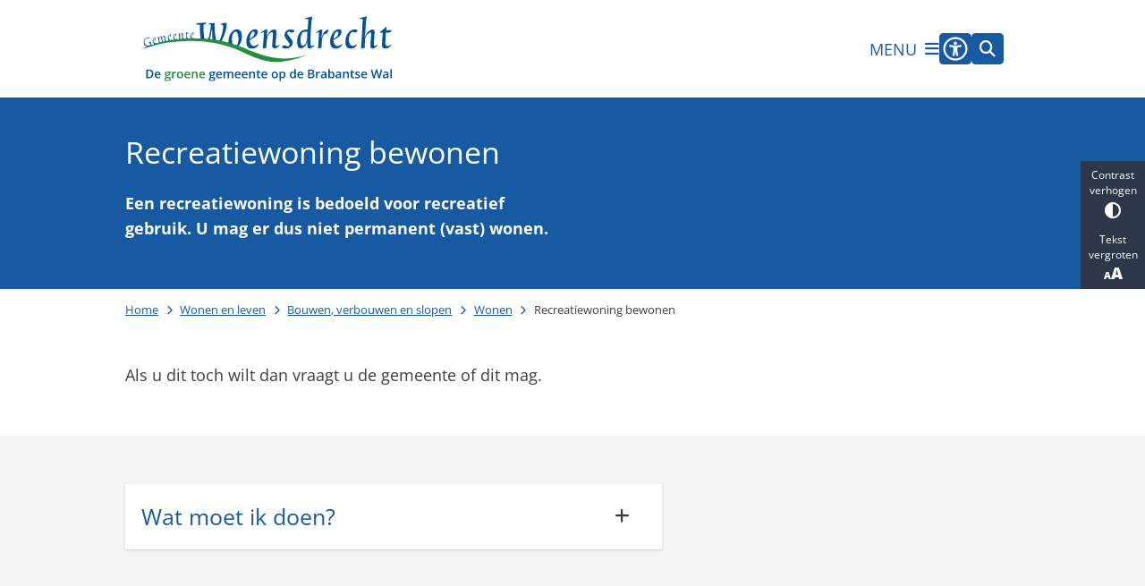

--- FILE ---
content_type: text/html; charset=utf-8
request_url: https://www.woensdrecht.nl/recreatiewoning-bewonen
body_size: 41482
content:
<!DOCTYPE html><html lang="nl"><head><meta charSet="utf-8" data-next-head=""/><meta name="viewport" content="width=device-width, initial-scale=1" data-next-head=""/><title data-next-head="">Recreatiewoning bewonen | Gemeente Woensdrecht</title><link rel="shortcut icon" href="https://cuatro.sim-cdn.nl/woensdrecht/uploads/2021-11/favicon.ico?cb=7ZXRG_C4" data-next-head=""/><link rel="canonical" href="https://www.woensdrecht.nl/recreatiewoning-bewonen" data-next-head=""/><meta name="title" content="Recreatiewoning bewonen" data-next-head=""/><meta name="description" content="U wilt permanent in een recreatiewoning te wonen. Hiervoor heeft u toestemming nodig van de gemeente. Lees hier wat u daarvoor moet doen." data-next-head=""/><meta name="abstract" content="Er moet toestemming gevraagd worden om permanent in een recreatiewoning te wonen." data-next-head=""/><meta property="og:site_name" content="Gemeente Woensdrecht" data-next-head=""/><meta property="og:type" content="article" data-next-head=""/><meta property="og:url" content="https://www.woensdrecht.nl/recreatiewoning-bewonen" data-next-head=""/><meta property="og:title" content="Recreatiewoning bewonen" data-next-head=""/><meta property="og:description" content="U wilt permanent in een recreatiewoning te wonen. Hiervoor heeft u toestemming nodig van de gemeente. Lees hier wat u daarvoor moet doen." data-next-head=""/><meta property="og:updated_time" content="2025-12-17T10:15:07+01:00" data-next-head=""/><meta property="og:locale" content="nl" data-next-head=""/><meta name="article:publisher" content="Gemeente Woensdrecht" data-next-head=""/><meta name="article:published_time" content="2021-12-20T08:48:32+01:00" data-next-head=""/><meta name="article:modified_time" content="2025-12-17T10:15:07+01:00" data-next-head=""/><meta name="dcterms.title" content="Recreatiewoning bewonen" data-next-head=""/><meta name="dcterms.creator" content="Gemeente Woensdrecht" data-next-head=""/><meta name="dcterms.publisher" content="Gemeente Woensdrecht" data-next-head=""/><meta name="dcterms.date" content="2021-12-20T08:48:32+01:00" data-next-head=""/><meta name="dcterms.type" content="Product of dienst" data-next-head=""/><meta name="dcterms.language" content="nl" data-next-head=""/><meta name="twitter:card" content="summary_large_image" data-next-head=""/><meta name="twitter:description" content="U wilt permanent in een recreatiewoning te wonen. Hiervoor heeft u toestemming nodig van de gemeente. Lees hier wat u daarvoor moet doen." data-next-head=""/><meta name="twitter:site" content="@gemwoensdrecht" data-next-head=""/><meta name="twitter:title" content="Recreatiewoning bewonen" data-next-head=""/><meta name="generator" content="SIMsite powered by Drupal" data-next-head=""/><meta name="robots" content="index, follow" data-next-head=""/><meta name="theme-color" content="#000000"/><link rel="manifest" href="/api/manifest"/><link rel="preload" as="script" href="https://woensdrecht.logging.simanalytics.nl/piwik.js" nonce="YjYyMDg5NjItNmY4OS00YjFlLWFhNmUtNjQ5NjRiNTM5NWM2"/><link nonce="YjYyMDg5NjItNmY4OS00YjFlLWFhNmUtNjQ5NjRiNTM5NWM2" rel="preload" href="https://cuatro.sim-cdn.nl/assets/2.8.4/_next/static/css/03b7aefa7d7fb81b.css" as="style"/><link nonce="YjYyMDg5NjItNmY4OS00YjFlLWFhNmUtNjQ5NjRiNTM5NWM2" rel="preload" href="https://cuatro.sim-cdn.nl/assets/2.8.4/_next/static/css/96e53b04bed03269.css" as="style"/><link nonce="YjYyMDg5NjItNmY4OS00YjFlLWFhNmUtNjQ5NjRiNTM5NWM2" rel="preload" href="https://cuatro.sim-cdn.nl/assets/2.8.4/_next/static/css/7166e78d8fcab4c4.css" as="style"/><link nonce="YjYyMDg5NjItNmY4OS00YjFlLWFhNmUtNjQ5NjRiNTM5NWM2" rel="preload" href="https://cuatro.sim-cdn.nl/assets/2.8.4/_next/static/css/c2a0e44b852d9833.css" as="style"/><link nonce="YjYyMDg5NjItNmY4OS00YjFlLWFhNmUtNjQ5NjRiNTM5NWM2" rel="preload" href="https://cuatro.sim-cdn.nl/assets/2.8.4/_next/static/css/1cf0b0b2cdd7fa75.css" as="style"/><style data-theme="vars" data-next-head="">:root {
  --primary: #175aa1;--white: #fff;--black: #000;--fontFamily: "Open Sans", "Lucida Sans", "Lucida Sans Unicode", "Lucida Grande", Verdana, Arial, Helvetica, sans-serif;--fontFamilyHeadings: var(--fontFamily);--lineHeight: 1.5;--bodyBackgroundColor: #fff;--bodyColor: #6f6f6f;--bodyFontSize: 1.12rem;--paragraphOddColor: var(--bodyBackgroundColor);--paragraphOddColorMobile: var(--bodyBackgroundColor);--paragraphEvenColor: #f4f4f4;--paragraphEvenColorMobile: #f4f4f4;--contentDesktopMaxWidth: 1200px;--contentLaptopMaxWidth: 1000px;--simpleLoaderColor: var(--primary);--loaderColor: var(--primary);--fontAwesomeFree: "Font Awesome 6 Free";--fontAwesomeBrands: "Font Awesome 6 Brands";--iconsColor: inherit;--bodyLineHeight: var(--lineHeight);--contentPaddingX: 10vw;--contentPaddingXMobile: 8vw;--contentTextDesktopMaxWidth: 600px;--contentTextLaptopMaxWidth: 600px;--contentHeaderDesktopMaxWidth: 800px;--contentHeaderLaptopMaxWidth: 800px;--contentColor: #3e3e3e;--inputColor: #6f6f6f;--h1Color: #175aa1;--h1FontFamily: var(--fontFamilyHeadings);--h1FontSize: 2.25rem;--h1FontStyle: normal;--h1FontWeight: 300;--h1LineHeight: var(--lineHeight);--h1MarginTop: 1rem;--h1MarginBottom: 1rem;--h2Color: var(--primary);--h2FontFamily: var(--fontFamilyHeadings);--h2FontSize: 1.4rem;--h2FontStyle: normal;--h2FontWeight: 400;--h2LineHeight: var(--lineHeight);--h2MarginTop: 0;--h2MarginBottom: 1rem;--h3Color: var(--primary);--h3FontFamily: var(--fontFamilyHeadings);--h3FontSize: 1.3rem;--h3FontStyle: normal;--h3FontWeight: 400;--h3LineHeight: var(--lineHeight);--h3MarginTop: 0;--h3MarginBottom: .5rem;--h4Color: var(--primary);--h4FontFamily: var(--fontFamilyHeadings);--h4FontSize: 1.2rem;--h4FontStyle: normal;--h4FontWeight: 400;--h4LineHeight: var(--lineHeight);--h4MarginTop: 0;--h4MarginBottom: .5rem;--h5Color: var(--primary);--h5FontFamily: var(--fontFamilyHeadings);--h5FontSize: 1.1rem;--h5FontStyle: italic;--h5FontWeight: 400;--h5LineHeight: var(--lineHeight);--h5MarginTop: 0;--h5MarginBottom: .5rem;--h6Color: var(--primary);--h6FontFamily: var(--fontFamilyHeadings);--h6FontSize: 1rem;--h6FontStyle: italic;--h6FontWeight: 400;--h6LineHeight: var(--lineHeight);--h6MarginTop: 0;--h6MarginBottom: .5rem;--imageBorderRadius: 0;--heroBackgroundColor: transparent;--heroTitleAndSearchbarTextColor: white;--heroTitleAndSearchbarTitleFontFamily: var(--fontFamily);--heroTitleAndSearchbarTitleFontWeight: inherit;--heroTitleAndSearchbarSubtitleFontFamily: var(--fontFamily);--heroTitleAndSearchbarSubtitleFontWeight: inherit;--heroTitleAndSearchbarSubTitleFontSize: 1.875rem;--heroTitleAndSearchbarBoxButtonIcon: "\f002";--heroTitleAndSearchbarContentTextDesktopMaxWidth: var(--contentTextDesktopMaxWidth);--heroTitleAndSearchbarContentTextLaptopMaxWidth: var(--contentTextLaptopMaxWidth);--heroTitleAndSearchbarContentTextTabletMaxWidth: var(--contentTextLaptopMaxWidth);--heroTitleAndSearchbarSearchBarWidthDesktop: 70%;--heroOrganizationIntroMobileBackground: var(--paragraphOddColor);--heroOrganizationIntroLogoMaxWidth: 300px;--paragraphFontSize: 1rem;--paragraphLineHeight: 1.6rem;--paragraphMarginBottom: 1rem;--paragraphPadding: 2rem;--paragraphOrderedListFontSize: var(--paragraphFontSize);--paragraphOrderedListLineHeight: var(--paragraphLineHeight);--paragraphColumnsTitleTextAlign: left;--paragraphColumnsGap: 2rem;--paragraphColumnsGapMobile: var(--paragraphColumnsGap);--paragraphCTABlockBorder: solid 1px var(--primary);--paragraphCTABlockBorderRadius: none;--paragraphCTABlockBoxShadow: none;--paragraphCTABlockBackground: var(--white);--paragraphCTABlockColor: inherit;--paragraphCTABlockButtonBackgroundColor: var(--callToActionBackgroundColor);--paragraphCTABlockButtonColor: var(--callToActionColor);--paragraphCTABlockButtonBorder: var(--callToActionBorder);--teaserPaddingLeft: 0px;--teaserPaddingBottom: 2rem;--teaserBorderLeftColor: transparent;--teaserBorderLeftWidth: 0;--listMarginLeft: 1.8rem;--listMarginLeftSubList: 1rem;--listItemPaddingLeft: 0;--ulMarginTop: 0.5rem;--ulMarginBottom: 2rem;--ulMarginLeft: var(--listMarginLeft);--ulMarginLeftSubList: var(--listMarginLeftSubList);--ulListItemPaddingLeft: var(--listItemPaddingLeft);--olMarginTop: 0;--olMarginBottom: 2rem;--olMarginLeft: var(--listMarginLeft);--olMarginLeftSubList: var(--listMarginLeftSubList);--olListItemPaddingLeft: var(--listItemPaddingLeft);--liMarginBottom: 0;--tableHeadingCellColor: "";--tableHeadingCellBackgroundColor: "";--tableCellPadding: 15px;--tableCellMinWidth: 100px;--tableCaptionColor: var(--contentColor);--tableCaptionFontSize: var(--bodyFontSize);--tableCaptionFontStyle: italic;--rssButtonFontSize: 0.7rem;--rssButtonFontColor: var(--primary);--rssButtonColor: var(--primary);--linkColor: #175aa1;--linkColorOnHover: var(--linkColor);--linkUnderLineOffset: auto;--buttonColor: #fff;--buttonBackgroundColor: #175aa1;--buttonHoverBackgroundColor: var(--buttonBackgroundColor);--buttonHoverColor: var(--buttonColor);--buttonHoverOpacity: 0.9;--buttonDisabledColor: var(--white);--buttonDisabledBackgroundColor: #585858;--buttonBorder: none;--buttonBorderRadius: 25px;--buttonFontWeight: 400;--bulletColor: #175aa1;--bulletColorFooter: #fff;--bulletIcon: "\f105";--bulletFontSize: 1rem;--bulletMargin: 1rem;--bulletLineHeight: calc(var(--paragraphLineHeight) * 1rem);--iconHoverColor: var(--white);--iconRoundedColor: var(--primary);--iconRoundedBackgroundColor: var(--white);--shareButtonColor: var(--buttonColor);--shareButtonBackgroundColor: var(--buttonBackgroundColor);--cardColorOnHover: inherit;--callToActionBackgroundColor: var(--primary);--callToActionColor: var(--white);--callToActionBorder: 1px solid #fff;--callToActionHoverBackgroundColor: #1a64b2;--callToActionHoverColor: var(--callToActionColor);--callToAction2BackgroundColor: white;--callToAction2Color: #175aa1;--callToAction2Border: 1px solid #175aa1;--callToAction2HoverBackgroundColor: var(--callToAction2BackgroundColor);--callToAction2HoverColor: var(--callToAction2Color);--buttonArrowShapeBackgroundColor: var(--buttonBackgroundColor);--buttonArrowShapeBorderRadius: var(--buttonBorderRadius);--buttonArrowShapeColor: var(--buttonColor);--buttonArrowShapeHoverBackgroundColor: var(--buttonHoverBackgroundColor);--buttonArrowShapeHoverColor: var(--buttonHoverColor);--logoMaxWidth: 280px;--logoMobileMaxWidth: 180px;--logoMargin: 1.5rem;--logoTabletPortraitMargin: var(--logoMargin);--logoContrastFilter: grayscale(100%);--mainNavColor: var(--primary);--mainNavColorMobile: var(--mainNavColor);--mainNavFontSize: 1rem;--mainNavIconColor: inherit;--mainNavPadding: 0.5rem;--mainNavSeparatorColor: var(--primary);--navColor: #175aa1;--fullWidthMenuBackgroundColor: var(--primary);--fullWidthMenuColor: var(--white);--openSubmenuIconColor: #666;--topMainNavColor: var(--primary);--topMainNavIconColor: var(--mainNavIconColor);--topMainNavBackgroundColor: #f4f4f4;--topMainNavBorderHeight: 10px;--headerBackgroundColor: var(--white);--headerBoxShadow: 0 2px 4px 0 rgba(0,0,0,0.10);--headerSearchbarNextToMenuSearchButtonBackgroundColor: var(--buttonBackgroundColor);--headerSearchbarNextToMenuSearchButtonColor: var(--buttonColor);--headerSearchbarNextToMenuSearchButtonBorder: var(--buttonBorder);--headerSearchbarNextToMenuSearchButtonBorderBottom: var(--headerSearchbarNextToMenuSearchButtonBorder);--stickyHeaderLogoHeight: calc(0.5 * 5dvw + 5dvh);--navBorderColor: var(--primary);--activeSubNavColor: var(--primary);--activeSubNavIconColor: var(--mainNavIconColor);--activeSubNavBackgroundColor: #f4f4f4;--activeMainNavBorderColor: var(--primary);--mobileMenuActiveAndHoverSubNavColor: var(--activeSubNavColor);--mobileMenuActiveAndHoverSubNavBackgroundColor: var(--activeSubNavBackgroundColor);--mobileMenuCloseButtonColor: var(--primary);--searchBoxButtonColor: var(--white);--searchBoxButtonBackgroundColor: #175aa1;--searchBoxButtonBackgroundColorOnBlur: #b0b0b0;--searchBoxColor: #6f6f6f;--searchBoxPlaceholderColor: #6f6f6f;--searchBoxDesktopWidth: 100%;--searchBoxVerticalDesignDesktopWidth: 70%;--searchBoxShadow: 0 4px 8px 0 rgba(0, 0, 0, .12), 0 2px 4px 0 rgba(0, 0, 0, .08);--searchBoxFontSize: 1rem;--searchBoxBorderRadius: .25rem;--searchBoxBorder: 1px solid #8F8F8F;--searchSuggestionsTitleColor: var(--primary);--searchSuggestionsDescriptionColor: var(--contentColor);--searchSuggestionsHoverColor: #f4f4f4;--searchResultsURLFontColor: #b8c2cc;--searchResultsDatelineFontSize: .875rem;--searchResultsDatelineFontColor: var(--contentColor);--searchResultsDatelineFontWeight: normal;--searchResultsTopBarBackgroundColor: none;--searchResultsTopBarPadding: 0px;--searchResultsHighlightedSearchWordColor: inherit;--socialButtonsColor: var(--white);--socialButtonsBackgroundColor: var(--primary);--contentHeaderBorderBottom: none;--contentHeaderPaddingBottom: initial;--contentListItemBorderRadius: 25px;--contentListItemDateBorderColor: var(--primary);--contentListPlaceholderBackgroundColor: #dae1e7;--contentListImageBorderRadius: 25px 25px 0px 0px;--contentListBulletIcon: var(--bulletIcon);--contentListBulletIconMargin: var(--bulletMargin);--contentListButtonIcon: "\f105";--contentListButtonBackgroundColor: var(--buttonBackgroundColor);--contentListButtonBorder: var(--buttonBorder);--contentListButtonBorderRadius: var(--buttonBorderRadius);--contentListActionButtonBackgroundColor: var(--buttonBackgroundColor);--contentListActionButtonBorder: var(--buttonBorder);--contentListActionButtonBorderRadius: var(--buttonBorderRadius);--contentListActionButtonIcon: "\f105";--itemLayoutListItemMargin: 2rem;--contentListTwoColumnsTitleFontSize: var(--bodyFontSize);--contentListTwoColumnsTitleTextDecoration: underline;--contentListTwoColumnsTitleColor: var(--linkColor);--contentListTwoColumnsTitleFontFamily: var(--fontFamily);--contentListTwoColumnsTitleLineHeight: var(--bodyLineHeight);--contentListItemTitleFontSize: var(--bodyFontSize);--contentListItemTitleTextDecoration: underline;--contentListItemTitleColor: var(--linkColor);--contentListItemTitleFontFamily: var(--fontFamily);--contentListItemTitleLineHeight: var(--bodyLineHeight);--paragraphListDateColor: gray;--paragraphListTitleColor: var(--primary);--promotedItemsBoxShadow: none;--verticalDesignTopTaskBackgroundHeight: 50vh;--verticalDesignTopTaskBackgroundHeightMobile: 250px;--verticalDesignTopTaskBackgroundMinHeight: 450px;--verticalDesignFooterColumnsColor: var(--white);--verticalDesignFooterColumnsBackgroundColor: #175aa1;--verticalDesignParagraphOddColor: var(--paragraphOddColor);--verticalDesignParagraphEvenColor: var(--paragraphEvenColor);--ratingFormToggleButtonFontColor: var(--white);--ratingFormToggleButtonBorderColor: var(--white);--ratingFormToggleButtonBackgroundColor: #3d8e33;--ratingFormTextColor: var(--primary);--ratingFormSmileySmileColor: #37b73b;--ratingFormSmileyNeutralColor: #ffae07;--ratingFormSmileyFrownColor: #ff0035;--ratingFormBackgroundColor: var(--cookieBannerBackgroundColor);--ratingFormShadow: rgba(14, 30, 37, 0.12) 0px 2px 4px 0px, rgba(14, 30, 37, 0.32) 0px 2px 16px 0px;--ratingFormSubmitButtonBackgroundColor: var(--primary);--ratingFormSubmitButtonFontColor: var(--white);--ratingFormSubmitButtonBackgroundColorOnBlur: #b0b0b0;--notFoundFormBackgroundColor: #efefef;--notFoundFormButtonsFontSize: 1rem;--notFoundFormButtonsFontFamily: var(--fontFamily);--notFoundFormButtonsFontTransform: uppercase;--notFoundFormPositiveButtonFontColor: var(--white);--notFoundFormPositiveButtonBackgroundColor: var(--primary);--notFoundFormNegativeButtonFontColor: var(--white);--notFoundFormNegativeButtonBackgroundColor: #9a002a;--notFoundFormButtonBackgroundColorOnBlur: #b0b0b0;--notFoundFormSubmitButtonFontColor: var(--white);--notFoundFormSubmitButtonBackgroundColor: var(--primary);--notFoundFormInputColor: var(--black);--notFoundFormLabelColor: var(--black);--formErrorListBackgroundColor: #efefef;--formErrorListBorder: none;--errorMessageEmailColor: #9a002a;--cookieBannerColorInvertedBackgroundColor: var(--primary);--cookieBannerColorInverted: false;--cookieBannerSmall: false;--cookieModalBackground: var(--white);--selectBlockSectionBackground: #efefef;--selectBlockSectionIcons: var(--primary);--fullWidthContentHeaderPageTitleColor: var(--h1Color);--fullWidthImageMaxHeight: none;--dropdownBackgroundColorHover: #f7fafc;--dropdownBackgroundColorActive: var(--primary);--dropdownOptionIcon: "\f111";--dropdownOptionIconActive: "\f192";--footerCallToActionBackgroundColor: var(--callToActionBackgroundColor);--footerCallToActionHoverBackgroundColor: var(--footerCallToActionBackgroundColor);--footerCallToActionHoverColor: var(--footerCallToActionColor);--footerCallToActionColor: var(--callToActionColor);--footerCallToActionBorder: var(--callToActionBorder);--footerCallToAction2BackgroundColor: var(--callToAction2BackgroundColor);--footerCallToAction2HoverBackgroundColor: var(--footerCallToAction2BackgroundColor);--footerCallToAction2HoverColor: var(--footerCallToAction2Color);--footerCallToAction2Color: var(--callToAction2Color);--footerCallToAction2Border: var(--callToAction2Border);--footerExternalLinkBackground: transparent;--submenuBackgroundColor: transparent;--blockQuoteFontSize: 2rem;--blockQuoteFontStyle: italic;--blockQuoteLineHeight: var(--lineHeight);--blockQuoteColor: var(--primary);--blockQuoteBackgroundColor: #fff;--blockQuoteBorderColor: #dcdcdc;--blockQuotePadding: 0.5rem 1.5rem 1.5rem 0;--blockQuoteIconColor: var(--bodyColor);--overlayBackground: var(--primary);--overlayColor: var(--white);--overlayLayoutCloseButtonColor: var(--overlayColor);--searchOverlayButtonDesktopIcon: "\f002";--searchOverlayBackground: var(--overlayBackground);--menuOverlayColor: var(--overlayColor);--menuOverlayBackground: var(--overlayBackground);--menuOverlayMobileQuickMenuColor: var(--white);--menuOverlayMobileQuickMenuBackgroundColor: var(--primary);--menuOverlayMobileQuickMenuBorder: 1px solid var(--white);--menuOverlayMobileQuickMenuBorderRadius: 5px;--menuOverlaySubLinkBulletIcon: var(--bulletIcon);--wysiwygEmbeddedImageMarginRight: 2rem;--wysiwygEmbeddedImageMarginBottom: 0.75rem;--wysiwygEmbeddedImageMarginLeft: 2rem;--figcaptionFontSize: 0.75rem;--contentTeaserFontStyle: normal;--contentTeaserFontWeight: 700;--contentIntroFontSize: var(--paragraphFontSize);--contentIntroLineHeight: var(--paragraphLineHeight);--contentIntroFontStyle: var(--contentTeaserFontStyle);--contentIntroFontWeight: var(--contentTeaserFontWeight);--focusColor: var(--black);--focusBackgroundColor: var(--white);--focusBoxShadow: 0 10px 15px -3px rgba(255, 255, 255, 0.4), 0 4px 6px -2px rgba(255, 255, 255, 0.4);--focusOutlineWidth: 3px;--focusOutlineStyle: dotted;--focusOutlineColor: var(--black);--focusOutlineColorContrast: var(--focusOutlineColor);--focusColorContrast: var(--focusColor);--focusBackgroundColorContrast: var(--focusBackgroundColor);--focusBoxShadowContrast: var(--focusBoxShadow);--transparentHeaderOffsetDesktop: 0;--transparentHeaderOffsetMobile: 0;--useNewCookieBar: true;--useAccessibleMenu: true;--scrollToTopButtonBorderRadius: 25px 25px 0px 0px;--contentHeroBlockTextWidth: 80%;--colouredTopTasksDesignBlockBackgroundColor1: #175aa1;--colouredTopTasksDesignBlockBackgroundColor2: #175aa1;--colouredTopTasksDesignBlockBackgroundColor3: #175aa1;--colouredTopTasksDesignBlockBackgroundColor4: #175aa1;--colouredTopTasksDesignBlockBackgroundColor5: #175aa1;--colouredTopTasksDesignBlockColor5: #fff;--colouredTopTasksDesignBlockRadius: 15px;--scrollToTopButtonBackgroundColor: #3d8e33;--blocksDesignPageTitleBackgroundTransparency: 0.9;--paragraphLinksBulletIcon: "\f054";--paragraphLinksBulletIconMargin: 1rem;--paragraphLinksBulletIconFontSize: 0.8rem;--paragraphLinksBulletIconColor: #175aa1;--contentListThreeColumnsContentPadding: 1.5rem;--contentListThreeColumnsItemBoxShadow: rgba(0, 0, 0, 0.08) 0px 3px 6px 0px, rgba(0, 0, 0, 0.11) 0px 3px 6px 0px;--contentListThreeColumnsBackgroundColor: white;--paginationBackgroundColor: none;--paginationBorderBottom: none;--paginationColor: #175aa1;--paginationDisabledOpacity: 0.3;--paginationPadding: 0.5rem;--paginationSelectedBackgroundColor: #175aa1;--paginationSelectedBorderBottom: 2px solid var(--secondary);--paginationSelectedColor: #fff;--paginationTextDecoration: none;--heroTitleAndCTAButtonsFirstButtonBackgroundColor: white;--heroTitleAndCTAButtonsFirstButtonColor: #175aa1;--heroTitleAndCTAButtonsFirstButtonBorder: 1px solid white;--heroTitleAndCTAButtonsSecondButtonBorder: 1px solid white;--heroTitleAndCTAButtonsSecondButtonBackgroundColor: transparent;--heroTitleAndCTAButtonsSecondButtonColor: white;
}</style><script type="application/ld+json" data-next-head="">[]</script><style data-theme="vars" data-next-head="">:root {
  --accessibilityBarBackground: #2d3748;--accessibilityBarColor: var(--white);--accessibilityBarBorderRadius: 0;--accessibilityBarGap: 0;
}</style><style data-theme="vars" data-next-head="">:root {
  --accessibilityMenuButtonBackgroundColor: var(--primary);--accessibilityMenuButtonBorderRadius: .25rem;--accessibilityMenuButtonIconColor: white;
}</style><style data-theme="vars" data-next-head="">:root {
  --contentHeroOverlayHeaderOffsetDesktop: 2rem 0 2rem 0;--contentHeroOverlayHeaderOffsetMobile: 2rem 0 2rem 0;--contentHeroOverlayTextColor: white;--contentHeroOverlayLinkColor: var(--contentHeroOverlayTextColor);--contentHeroOverlayTitleFontSize: 1.875rem;--contentHeroOverlayTitleFontSizeMobile: 1.5rem;--contentHeroOverlayTitleLineHeight: 1.5;--contentHeroOverlayTitleMarginBottom: var(--h2MarginBottom);--contentHeroOverlayBackground: var(--primary);--contentHeroOverlayColumnSpace: 0%;--contentHeroOverlayObjectFit: cover;--contentHeroOverlayIntroFontWeight: var(--contentIntroFontWeight);
}</style><style data-theme="vars" data-next-head="">:root {
  --readspeakerButtonAboveContentMargin: 0.5rem 0;--readspeakerButtonAboveContentSummaryDisplay: block;
}</style><style data-theme="vars" data-next-head="">:root {
  --breadcrumbLinkColor: var(--primary);--breadcrumbFontSize: 0.75rem;--breadcrumbFontFamily: var(--fontFamily);--breadcrumbSeparatorIconColor: var(--bulletColor);--breadcrumbSeparatorIcon: "\f054";--breadcrumbMarginTop: 0.75rem;--breadcrumbMarginBottom: 0.75rem;
}</style><style data-theme="vars" data-next-head="">:root {
  --paragraphTextDesktopMaxWidthLandingPage: none;--paragraphTextLaptopMaxWidthLandingPage: none;
}</style><style data-theme="vars" data-next-head="">:root {
  --expandableTextsSummaryTitleColor: var(--h2Color);--expandableTextsSummaryFontFamily: var(--h2FontFamily);--expandableTextsSummaryFontWeight: var(--h2FontWeight);--expandableTextsSummaryFontSize: var(--h2FontSize);--expandableTextsSummaryFontStyle: var(--h2FontStyle);--expandableTextsSummaryLineHeight: var(--h2LineHeight);--expandableTextsDetailsTextBorderColor: #edf2f7;--expandableTextsDetailsBackgroundColor: var(--white);--expandableTextsBorderRadius: 0px;--expandableTextsBoxShadow: 0 1px 3px 0 rgba(0, 0, 0, 0.1), 0 1px 2px 0 rgba(0, 0, 0, 0.06);--expandableTextsColor: var(--contentColor);
}</style><style data-theme="vars" data-next-head="">:root {
  --linkableHeadingScrollMarginTop: 0px;--linkableHeadingScrollMarginTopMobile: var(--linkableHeadingScrollMarginTop);
}</style><style data-theme="vars" data-next-head="">:root {
  --scrollToTopButtonBackgroundColor: #3d8e33;--scrollToTopButtonColor: var(--buttonColor);--scrollToTopButtonBorder: none;--scrollToTopButtonBorderRadius: 25px 25px 0px 0px;
}</style><link rel="stylesheet" href="https://cuatro.sim-cdn.nl/assets/2.8.4/iconFonts/opengemeenten/css/opengemeenten.css"/><link rel="stylesheet" href="https://cuatro.sim-cdn.nl/assets/2.8.4/iconFonts/toptaken/css/toptaken.css"/><link rel="stylesheet" href="https://cuatro.sim-cdn.nl/assets/2.8.4/iconFonts/fontawesome6/css/fontawesome.6.7.2.css"/><link rel="stylesheet" href="https://cuatro.sim-cdn.nl/assets/2.8.4/iconFonts/fontawesome6/css/v5-font-face.css"/><link rel="stylesheet" href="https://cuatro.sim-cdn.nl/assets/2.8.4/iconFonts/fontawesome6/css/v4-shims.css"/><link rel="stylesheet" href="https://cuatro.sim-cdn.nl/assets/2.8.4/fonts/openDyslexic/css/open-dyslexic.css"/><link rel="stylesheet" href="https://fonts.bunny.net/css?family=open-sans%3A300%2C300i%2C400%2C400i%2C500%2C500i%2C600%2C600i%2C700%2C700i%2C800%2C800i&amp;display=swap"/><link nonce="YjYyMDg5NjItNmY4OS00YjFlLWFhNmUtNjQ5NjRiNTM5NWM2" rel="stylesheet" href="https://cuatro.sim-cdn.nl/assets/2.8.4/_next/static/css/03b7aefa7d7fb81b.css" data-n-g=""/><link nonce="YjYyMDg5NjItNmY4OS00YjFlLWFhNmUtNjQ5NjRiNTM5NWM2" rel="stylesheet" href="https://cuatro.sim-cdn.nl/assets/2.8.4/_next/static/css/96e53b04bed03269.css" data-n-p=""/><link nonce="YjYyMDg5NjItNmY4OS00YjFlLWFhNmUtNjQ5NjRiNTM5NWM2" rel="stylesheet" href="https://cuatro.sim-cdn.nl/assets/2.8.4/_next/static/css/7166e78d8fcab4c4.css" data-n-p=""/><link nonce="YjYyMDg5NjItNmY4OS00YjFlLWFhNmUtNjQ5NjRiNTM5NWM2" rel="stylesheet" href="https://cuatro.sim-cdn.nl/assets/2.8.4/_next/static/css/c2a0e44b852d9833.css"/><link nonce="YjYyMDg5NjItNmY4OS00YjFlLWFhNmUtNjQ5NjRiNTM5NWM2" rel="stylesheet" href="https://cuatro.sim-cdn.nl/assets/2.8.4/_next/static/css/1cf0b0b2cdd7fa75.css"/><noscript data-n-css="YjYyMDg5NjItNmY4OS00YjFlLWFhNmUtNjQ5NjRiNTM5NWM2"></noscript><script defer="" nonce="YjYyMDg5NjItNmY4OS00YjFlLWFhNmUtNjQ5NjRiNTM5NWM2" noModule="" src="https://cuatro.sim-cdn.nl/assets/2.8.4/_next/static/chunks/polyfills-42372ed130431b0a.js"></script><script defer="" src="https://cuatro.sim-cdn.nl/assets/2.8.4/_next/static/chunks/ParagraphText.b93db7eb523d892d.js" nonce="YjYyMDg5NjItNmY4OS00YjFlLWFhNmUtNjQ5NjRiNTM5NWM2"></script><script defer="" src="https://cuatro.sim-cdn.nl/assets/2.8.4/_next/static/chunks/5497.344791da1e09bbba.js" nonce="YjYyMDg5NjItNmY4OS00YjFlLWFhNmUtNjQ5NjRiNTM5NWM2"></script><script defer="" src="https://cuatro.sim-cdn.nl/assets/2.8.4/_next/static/chunks/RatingForm.7e071c3281dc7afa.js" nonce="YjYyMDg5NjItNmY4OS00YjFlLWFhNmUtNjQ5NjRiNTM5NWM2"></script><script src="https://cuatro.sim-cdn.nl/assets/2.8.4/_next/static/chunks/webpack-679a60b65eb23b26.js" nonce="YjYyMDg5NjItNmY4OS00YjFlLWFhNmUtNjQ5NjRiNTM5NWM2" defer=""></script><script src="https://cuatro.sim-cdn.nl/assets/2.8.4/_next/static/chunks/framework-31a549d445d65f75.js" nonce="YjYyMDg5NjItNmY4OS00YjFlLWFhNmUtNjQ5NjRiNTM5NWM2" defer=""></script><script src="https://cuatro.sim-cdn.nl/assets/2.8.4/_next/static/chunks/main-9a1d1c90904caae0.js" nonce="YjYyMDg5NjItNmY4OS00YjFlLWFhNmUtNjQ5NjRiNTM5NWM2" defer=""></script><script src="https://cuatro.sim-cdn.nl/assets/2.8.4/_next/static/chunks/pages/_app-c880dfb030565973.js" nonce="YjYyMDg5NjItNmY4OS00YjFlLWFhNmUtNjQ5NjRiNTM5NWM2" defer=""></script><script src="https://cuatro.sim-cdn.nl/assets/2.8.4/_next/static/chunks/5394-a5a82fe66e7d9bfd.js" nonce="YjYyMDg5NjItNmY4OS00YjFlLWFhNmUtNjQ5NjRiNTM5NWM2" defer=""></script><script src="https://cuatro.sim-cdn.nl/assets/2.8.4/_next/static/chunks/558-229df1cc704f9d31.js" nonce="YjYyMDg5NjItNmY4OS00YjFlLWFhNmUtNjQ5NjRiNTM5NWM2" defer=""></script><script src="https://cuatro.sim-cdn.nl/assets/2.8.4/_next/static/chunks/5880-08217208dc4df6de.js" nonce="YjYyMDg5NjItNmY4OS00YjFlLWFhNmUtNjQ5NjRiNTM5NWM2" defer=""></script><script src="https://cuatro.sim-cdn.nl/assets/2.8.4/_next/static/chunks/pages/%5B%5B...all%5D%5D-3c56a96adc66a759.js" nonce="YjYyMDg5NjItNmY4OS00YjFlLWFhNmUtNjQ5NjRiNTM5NWM2" defer=""></script><script src="https://cuatro.sim-cdn.nl/assets/2.8.4/_next/static/2.8.4/_buildManifest.js" nonce="YjYyMDg5NjItNmY4OS00YjFlLWFhNmUtNjQ5NjRiNTM5NWM2" defer=""></script><script src="https://cuatro.sim-cdn.nl/assets/2.8.4/_next/static/2.8.4/_ssgManifest.js" nonce="YjYyMDg5NjItNmY4OS00YjFlLWFhNmUtNjQ5NjRiNTM5NWM2" defer=""></script></head><body><div id="__next"><div id="BodyWrapper_wrapper__767Lq" class="BodyWrapper_focusStyles__riH7z"><section aria-label="Laden van de pagina" class="Accessibility_visuallyHidden__7de9x"><div class="NextPageLoader_loader__7xyNW no_solr" role="status"><p>De inhoud is geladen.</p></div></section><section tabindex="-1" aria-label="Skiplinks" id="skiplinks"><ul class="Skiplinks_skipLinks__bKEoQ no_solr"><li class="Skiplinks_skipLinksListItem__DK58w"><a href="#skip-links-content" class="Skiplinks_skipLinksLink__tJqsF">Naar de inhoud gaan</a></li></ul></section><dialog aria-hidden="true" aria-labelledby="cookie_modal_heading" class="no_solr"><div class="Modal_modal__l4yBn"><div class="Modal_container__T5Dvn"><div class="Modal_buttons__0MBpx"><button type="button" class="Modal_closeButton__Foob_"><span aria-hidden="true" class="fa fa-solid fa-xmark Modal_closeIcon__6YjI8"></span><span class="Accessibility_visuallyHidden__7de9x">Sluit cookie-instellingen</span></button></div><div class="content-wrapper Modal_wrapper__pTQ5P"><form class="CookieModal_wrapper__DnSIB"><h2 id="cookie_modal_heading" class="CookieModal_heading__gSXuB">Cookie-instellingen beheren</h2><div class="CookieModal_intro__M8MuR HTMLBody_htmlBody__BqDAh Lists_lists__AS1Rp"><p>Wij gebruiken cookies om bijvoorbeeld onze bezoekersstatistieken bij te kunnen houden.<br/>Er worden bij een bezoek aan deze website twee cookies ingeladen. Eén functionele cookie is nodig voor de juiste werking van de website. De tweede cookie is de statistiekcode die data opslaat van een websitebezoeker welke voldoet aan de privacywetgeving.</p><p>Deze gegevens worden niet met anderen partijen gedeeld.</p></div><fieldset class="CookieModal_cookieModalFieldset__Sr2Gw"><legend class="CookieModal_legend__VHfji">Functionele cookies</legend><div class="CookieModal_cookieModalCheckbox__3vCAp"><div class="CookieModal_checkboxWrapper__NdbUD"><input class="CookieModal_checkBox__WShdc" type="checkbox" id="readspeaker" disabled="" name="functional" checked=""/><label for="readspeaker" aria-describedby="explanation-readspeaker" class="CookieModal_pointerCursor__PJvLo only-focus-on-tab CookieModal_label__5KNdp">ReadSpeaker<!-- --> (niet aanpasbaar)</label></div><div id="explanation-readspeaker" class="CookieModal_explanationText__0_pCX"><p>Met ReadSpeaker kan de inhoud van de website worden voorgelezen.</p></div></div><div class="CookieModal_cookieModalCheckbox__3vCAp"><div class="CookieModal_checkboxWrapper__NdbUD"><input class="CookieModal_checkBox__WShdc" type="checkbox" id="matomo" disabled="" name="functional" checked=""/><label for="matomo" aria-describedby="explanation-matomo" class="CookieModal_pointerCursor__PJvLo only-focus-on-tab CookieModal_label__5KNdp">SIManalytics Tag Manager<!-- --> (niet aanpasbaar)</label></div><div class="CookieModal_explanationText__0_pCX HTMLBody_htmlBody__BqDAh Lists_lists__AS1Rp" id="explanation-matomo"><p>Wij gebruiken de Tag Manager om de crisisbanner van de veiligheidsregio in te laden. Deze crisisbanner waarschuwt als er een crisis is en linkt naar een centrale informatievoorziening.</p></div></div><div class="CookieModal_cookieModalCheckbox__3vCAp"><div class="CookieModal_checkboxWrapper__NdbUD"><input class="CookieModal_checkBox__WShdc" type="checkbox" id="tolkie" disabled="" name="functional" checked=""/><label for="tolkie" aria-describedby="explanation-tolkie" class="CookieModal_pointerCursor__PJvLo only-focus-on-tab CookieModal_label__5KNdp">Tolkie Leeshulp<!-- --> (niet aanpasbaar)</label></div><div id="explanation-tolkie" class="CookieModal_explanationText__0_pCX"><p>Tolkie helpt met het beter begrijpen van teksten op de website.</p></div></div></fieldset><fieldset class="CookieModal_cookieModalFieldset__Sr2Gw"><legend class="CookieModal_legend__VHfji">Analytische cookies</legend><div class="CookieModal_cookieModalCheckbox__3vCAp"><div class="CookieModal_checkboxWrapper__NdbUD"><input class="CookieModal_checkBox__WShdc" type="checkbox" id="sim_analytics" disabled="" name="analytical" checked=""/><label for="sim_analytics" aria-describedby="explanation-sim_analytics" class="CookieModal_pointerCursor__PJvLo only-focus-on-tab CookieModal_label__5KNdp">SIManalytics<!-- --> (niet aanpasbaar)</label></div><div id="explanation-sim_analytics" class="CookieModal_explanationText__0_pCX"><p>Gemeente Woensdrecht gebruikt SIManalytics om haar dienstverlening te verbeteren. SIManalytics verzamelt geen persoonsgegevens.</p></div></div></fieldset><fieldset class="CookieModal_cookieModalFieldset__Sr2Gw"><legend class="CookieModal_legend__VHfji">Overige cookies</legend><div class="CookieModal_cookieModalCheckbox__3vCAp"><div class="CookieModal_checkboxWrapper__NdbUD"><input class="CookieModal_checkBox__WShdc" type="checkbox" id="external_media" name="other"/><label for="external_media" aria-describedby="explanation-external_media" class="CookieModal_pointerCursor__PJvLo only-focus-on-tab CookieModal_label__5KNdp">Externe media</label></div><div id="explanation-external_media" class="CookieModal_explanationText__0_pCX"><p>Pagina-onderdelen van andere websites, zoals YouTube of Vimeo, verzamelen mogelijk gegevens om hun producten te verbeteren.</p></div></div><div class="CookieModal_cookieModalCheckbox__3vCAp"><div class="CookieModal_checkboxWrapper__NdbUD"><input class="CookieModal_checkBox__WShdc" type="checkbox" id="maps" name="other"/><label for="maps" aria-describedby="explanation-maps" class="CookieModal_pointerCursor__PJvLo only-focus-on-tab CookieModal_label__5KNdp">Kaarten</label></div><div id="explanation-maps" class="CookieModal_explanationText__0_pCX"><p>Kaart services zoals Leaflet verzamelen gegevens om hun producten te verbeteren.</p></div></div></fieldset><div class="CookieModal_buttonWrapper__rJbZK"><button type="button" class="CookieModal_button__EBf5n Button_button__eAGUb Button_button__eAGUb">Keuze opslaan</button><button type="button" class="CookieModal_button__EBf5n Button_button__eAGUb CookieModal_secondary__7ZOu7 Button_callToAction2__mpp0G Button_button__eAGUb">Accepteer alle cookies</button></div></form></div></div><div class="Modal_background__jLQ5b" role="presentation"></div></div></dialog><section aria-label="Toegankelijkheidsbalk" class="AccessibilityBar_accessibilityBar__k20_I no_solr  AccessibilityBar_gridRow_2__4a4NW"><div class="AccessibilityBar_contrast__fRyyN"><button class="contrast AccessibilityBar_abButton__yxIFl" type="button">Contrast verhogen<span class="AccessibilityBar_abIcon__X9oYt AccessibilityBar_abIconContrast__oFo2P" role="img" aria-hidden="true"></span></button></div><div class="AccessibilityBar_font__KmkUo"><button class="large-font AccessibilityBar_abButton__yxIFl" type="button">Tekst vergroten<span class="AccessibilityBar_abIcon__X9oYt AccessibilityBar_abIconLargeFont__1ECu_" role="img" aria-hidden="true"></span></button></div></section><div id="content" class="Page_stickyFooter__10yXn StickyFooter_stickyFooter__R8OLv"><header class="HeaderFlexible_flexibleHeader__3x0M_ flexible-header no_solr rs_preserve"><div class="HeaderFlexible_mobile__BJSMG"><div class="HeaderFlexible_row__ZHTSJ HeaderFlexible_sticky__jdZZX"><div class="HeaderFlexible_container__X5FBa" style="padding:0.5rem 0"><div class="FlexibleHeaderLogo_logoWrapper__k_5pA logo-wrapper"><a title="Ga naar de homepage" href="/"><picture><img class="logo-img" width="64" height="64" src="https://cuatro.sim-cdn.nl/woensdrecht/uploads/2023-11/logo-gemeente-woensdrecht_fullcolor.svg?cb=lWxpmmo0" alt="Logo gemeente Woensdrecht de groene gemeente op de Brabantse Wal"/></picture></a></div><div class="FlexibleElements_elementGroup__EDuSH" style="justify-content:flex-end;flex-direction:row;align-items:center"><button type="button" id="site-navigation-«Rdab9j6»" aria-expanded="false" class="menu-button OpenButton_openButton__sT749" aria-label="Open het menu" tabindex="0"><span class="OpenButton_openButtonLabel__mM0bL">Menu</span><span aria-hidden="true" class="OpenButton_openButtonIcon__PMZlR FontAwesome_fontAwesome__Q7inz"></span></button><button type="button" aria-haspopup="true" aria-expanded="false" class="AccessibilityMenuButton_accessibilityMenuButton__egPvx"><span class="AccessibilityMenuButton_icon__4E_Ae" aria-hidden="true"><svg xmlns="http://www.w3.org/2000/svg" viewBox="0 0 48 48"><title>Toegankelijkheid</title><path d="M24 6.03c-9.94 0-17.98 8.06-17.98 18s8.05 18 17.98 18 18.02-8.06 18.02-18-8.07-18-18.02-18Zm0 33c-8.26 0-14.98-6.73-14.98-15s6.72-15 14.98-15 15.02 6.73 15.02 15-6.74 15-15.02 15Zm-2.49-23.51c0-1.38 1.12-2.5 2.49-2.5s2.49 1.12 2.49 2.5-1.12 2.5-2.49 2.5-2.49-1.12-2.49-2.5Zm-.49 6.37c-3.66-.3-6.27-1.03-6.41-1.07l.82-2.89s3.88 1.08 8.59 1.08c4.19 0 8.59-1.08 8.64-1.09l.72 2.91c-.15.04-2.97.73-6.36 1.03v4.79c.5 4 1.24 7.83 1.34 8.33h-3.05c-.23-1.22-.73-3.98-1.14-6.97h-.31c-.4 2.97-.91 5.73-1.15 6.97h-3.06c.12-.59.88-4.43 1.37-8.39v-4.71Z"></path></svg></span><span class="Accessibility_visuallyHidden__7de9x">Open toegankelijkheidsmenu</span></button><div class="SearchBar_searchIsCollapsed__wTqyk search-bar rs_skip"><span class="SearchBar_expandIcon__OMRyD fa fa-search" role="img" aria-hidden="true"></span><form role="search"><div role="presentation" class="SearchBar_searchBarContainer__zFrYq"><input id="search-bar-«Rtab9j6»" class="SearchBar_searchBarInput__sMZ85 search-bar-input open-expandable-search-icon" type="search" title="Zoeken" aria-label="Zoeken" placeholder="Zoeken" autoComplete="off" aria-haspopup="true" aria-describedby="search-bar-«Rtab9j6»-input-describedby" name="trefwoord" value=""/><div id="search-bar-«Rtab9j6»-input-describedby" class="SearchBar_searchInputDescribedBy___KsLe">Zodra er zoekresultaten zijn, gebruik de omhoog/omlaag toetsen om te navigeren en enter om te selecteren. Touch gebruikers, gebruik touch of swipe.</div><div aria-live="polite" class="SearchBar_searchInputAriaLive__jxdzJ"></div><div aria-label="Zoeksuggesties" role="application" aria-expanded="false" id="search-bar-«Rtab9j6»-autocomplete-list" class="SearchBar_suggestionsListBox__kZP26 search-bar-suggestions-listbox offscreen"></div></div></form></div></div></div></div></div><div class="HeaderFlexible_desktop__5zfaq"><div class="HeaderFlexible_row__ZHTSJ HeaderFlexible_sticky__jdZZX"><div class="HeaderFlexible_container__X5FBa" style="align-items:right;padding:1rem"><div class="FlexibleHeaderLogo_logoWrapper__k_5pA logo-wrapper"><a title="Ga naar de homepage" href="/"><picture><img class="logo-img" width="64" height="64" src="https://cuatro.sim-cdn.nl/woensdrecht/uploads/2023-11/logo-gemeente-woensdrecht_fullcolor.svg?cb=lWxpmmo0" alt="Logo gemeente Woensdrecht de groene gemeente op de Brabantse Wal"/></picture></a></div><div class="FlexibleElements_elementGroup__EDuSH" style="flex-direction:row;justify-content:flex-end;align-items:center;gap:0.5rem"><button type="button" id="site-navigation-«Rdcb9j6»" aria-expanded="false" class="menu-button OpenButton_openButton__sT749" aria-label="Open het menu" tabindex="0"><span class="OpenButton_openButtonLabel__mM0bL">Menu</span><span aria-hidden="true" class="OpenButton_openButtonIcon__PMZlR FontAwesome_fontAwesome__Q7inz"></span></button><button type="button" aria-haspopup="true" aria-expanded="false" class="AccessibilityMenuButton_accessibilityMenuButton__egPvx"><span class="AccessibilityMenuButton_icon__4E_Ae" aria-hidden="true"><svg xmlns="http://www.w3.org/2000/svg" viewBox="0 0 48 48"><title>Toegankelijkheid</title><path d="M24 6.03c-9.94 0-17.98 8.06-17.98 18s8.05 18 17.98 18 18.02-8.06 18.02-18-8.07-18-18.02-18Zm0 33c-8.26 0-14.98-6.73-14.98-15s6.72-15 14.98-15 15.02 6.73 15.02 15-6.74 15-15.02 15Zm-2.49-23.51c0-1.38 1.12-2.5 2.49-2.5s2.49 1.12 2.49 2.5-1.12 2.5-2.49 2.5-2.49-1.12-2.49-2.5Zm-.49 6.37c-3.66-.3-6.27-1.03-6.41-1.07l.82-2.89s3.88 1.08 8.59 1.08c4.19 0 8.59-1.08 8.64-1.09l.72 2.91c-.15.04-2.97.73-6.36 1.03v4.79c.5 4 1.24 7.83 1.34 8.33h-3.05c-.23-1.22-.73-3.98-1.14-6.97h-.31c-.4 2.97-.91 5.73-1.15 6.97h-3.06c.12-.59.88-4.43 1.37-8.39v-4.71Z"></path></svg></span><span class="Accessibility_visuallyHidden__7de9x">Open toegankelijkheidsmenu</span></button><div class="SearchBar_searchIsCollapsed__wTqyk search-bar rs_skip"><span class="SearchBar_expandIcon__OMRyD fa fa-search" role="img" aria-hidden="true"></span><form role="search"><div role="presentation" class="SearchBar_searchBarContainer__zFrYq"><input id="search-bar-«Rtcb9j6»" class="SearchBar_searchBarInput__sMZ85 search-bar-input open-expandable-search-icon" type="search" title="Zoeken" aria-label="Zoeken" placeholder="Zoeken" autoComplete="off" aria-haspopup="true" aria-describedby="search-bar-«Rtcb9j6»-input-describedby" name="trefwoord" value=""/><div id="search-bar-«Rtcb9j6»-input-describedby" class="SearchBar_searchInputDescribedBy___KsLe">Zodra er zoekresultaten zijn, gebruik de omhoog/omlaag toetsen om te navigeren en enter om te selecteren. Touch gebruikers, gebruik touch of swipe.</div><div aria-live="polite" class="SearchBar_searchInputAriaLive__jxdzJ"></div><div aria-label="Zoeksuggesties" role="application" aria-expanded="false" id="search-bar-«Rtcb9j6»-autocomplete-list" class="SearchBar_suggestionsListBox__kZP26 search-bar-suggestions-listbox offscreen"></div></div></form></div></div></div></div></div></header><main id="skip-links-content" class="content-details-container ContentDetailsContainer_contentDetailsContainer__4zGtc"><article itemScope="" class="main-content content-wrapper"><div class="hero ContentHeroOverlay_contentHeroOverlay__S_qL4" style="background:var(--contentHeroOverlayBackground)"><div class="ContentHeroOverlay_container__dsukA"><div class="ContentHeroOverlay_content__Qw7E3"><h1 class="ContentHeroOverlay_title__ENblI">Recreatiewoning bewonen</h1><div class="AccessibilityButtons_wrapper__jmoK_"><div class="TolkieButtons_tolkieButtons__Q_7tm"><div class="tolkie-buttons-afterbegin"></div></div></div><div class="ContentHeroOverlay_intro__bOEnb HTMLBody_htmlBody__BqDAh Lists_lists__AS1Rp"><p>Een recreatiewoning is bedoeld voor recreatief gebruik. U mag er dus niet permanent (vast) wonen.</p></div></div></div></div><nav aria-label="Kruimelpad" id="breadcrumbs" class="Breadcrumb_breadcrumb__fK4dG no_solr rs_skip Breadcrumb_addContainer__LZXWh"><ol class="no-default-styling Breadcrumb_list___Q_uC"><li class="Breadcrumb_item__CXcEI"><a title="Ga naar de homepage" href="/">Home</a></li><li class="Breadcrumb_item__CXcEI"><a class="" href="/wonen-en-leven">Wonen en leven</a></li><li class="Breadcrumb_item__CXcEI"><a class="" href="/bouwen-verbouwen-en-slopen">Bouwen, verbouwen  en slopen</a></li><li class="Breadcrumb_item__CXcEI"><a class="" href="/wonen">Wonen</a></li><li class="Breadcrumb_item__CXcEI"><span aria-current="location">Recreatiewoning bewonen</span></li></ol></nav><div class="paragraphs Paragraphs_grid__GGa2J"><div style="--paragraph-background-color:var(--paragraphOddColor)" class="paragraph Paragraphs_paragraph__cLuF0 Paragraphs_paragraphPadding__BEXBd Paragraphs_paragraphPaddingFirst__vpMNY Paragraphs_mainWidth__psiDU text"><div class="Paragraphs_paragraphBackground__L8UqB Paragraphs_backgroundColor__dHRYy"></div><div class="ParagraphText_paragraphText__8LBs7 text-container ParagraphText_maxContentWidth__6Yhpm HTMLBody_htmlBody__BqDAh Lists_lists__AS1Rp"><p>Als u dit toch wilt dan vraagt u de gemeente of dit mag.</p></div></div><div style="--paragraph-background-color:var(--paragraphEvenColor)" class="paragraph Paragraphs_paragraph__cLuF0 Paragraphs_paragraphPadding__BEXBd Paragraphs_paragraphPaddingLast__aI2O7 Paragraphs_mainWidth__psiDU"><div class="Paragraphs_paragraphBackground__L8UqB Paragraphs_backgroundColor__dHRYy"></div><div class="ExpandableTexts_expandableTexts__9WGII"><div class="ExpandableTexts_detailsContainer__otwLZ"><div class="ExpandableTexts_detailWrapper___qT_6 content-wrapper container-flex ExpandableTexts_maxWidth__sEm_M"><details class="ExpandableTexts_details__rL39C"><summary class="ExpandableTexts_summary__HMMNh ExpandableTexts_flexWrapperForSafariflex__DX3Wj ExpandableTexts_pointerCursor__XwV2P only-focus-on-tab"><span id="Wat-moet-ik-doen" style="position:absolute;left:-9999px" aria-hidden="true"></span><h2 class="LinkableHeading_scrollMarginTop__f8lQM ExpandableTexts_expandableTextsSummaryTitle___EtBo" id="wat-moet-ik-doen">Wat moet ik doen?</h2><span class="ExpandableTexts_iconAfter__s4Zji" role="img" aria-hidden="true"></span></summary><div class="ExpandableTexts_detailsText__nSOwW text-container HTMLBody_htmlBody__BqDAh Lists_lists__AS1Rp"><p>U vraagt de gemeente of u in uw vakantiehuis, caravan of andere recreatiewoning mag wonen. Soms moet u zich dan eerst inschrijven bij de gemeente.</p></div></details></div></div></div></div></div></article></main><footer><div class="FooterColumns_columnsWrapper__Le_LA no_solr FooterColumns_paddingBottomForScrollTopButton__KtSRr"><div class="FooterColumns_columns__0gwc6 container-flex content-wrapper FooterColumns_threeColumns__gGMh9"><div class="FooterColumn_column__q4tpI HTMLBody_htmlBody__BqDAh Lists_lists__AS1Rp"><span id="footer-Bezoekadres" style="position:absolute;left:-9999px" aria-hidden="true"></span><h2 class="LinkableHeading_scrollMarginTop__f8lQM" id="footer-bezoekadres">Bezoekadres</h2><p>Huijbergseweg 3<br/>4631 GC Hoogerheide</p><p><a class="HTMLBody_link__Lomaj Link_link__QNt8B Hover_linkHover__LUB4Y" href="/openingstijden">Openingstijden</a><br/><a href="https://samenwerkendegemeenten.equalit.nl/formulier/nl-NL/Woensdrecht/scAfspraak.aspx/" class="HTMLBody_link__Lomaj Link_link__QNt8B Hover_linkHover__LUB4Y">Plan een afspraak<span role="img" aria-label="(externe link)"><span class="ExternalLinkIcon_external__otJ_Q" role="img" aria-hidden="true"></span></span></a></p><span id="footer-Postadres" style="position:absolute;left:-9999px" aria-hidden="true"></span><h3 class="LinkableHeading_scrollMarginTop__f8lQM" id="footer-postadres">Postadres</h3><p>Postbus 24<br/>4630 AA Hoogerheide</p><p><a href="/#" class="HTMLBody_link__Lomaj Link_link__QNt8B Hover_linkHover__LUB4Y">gemeente@woensdrecht.nl</a><br/>Telefoonnummer: <a href="/#" class="HTMLBody_link__Lomaj Link_link__QNt8B Hover_linkHover__LUB4Y">14 0164</a></p></div><div class="FooterColumn_column__q4tpI HTMLBody_htmlBody__BqDAh Lists_lists__AS1Rp"><span id="footer-Meer-informatie" style="position:absolute;left:-9999px" aria-hidden="true"></span><h2 class="LinkableHeading_scrollMarginTop__f8lQM" id="footer-meer-informatie">Meer informatie</h2><ul><li><a class="HTMLBody_link__Lomaj Link_link__QNt8B Hover_linkHover__LUB4Y" href="/recent-toegevoegd-op-deze-website">Nieuw op de site</a></li><li><a class="HTMLBody_link__Lomaj Link_link__QNt8B Hover_linkHover__LUB4Y" href="/nieuwsbrieven">Nieuwsbrieven</a></li><li><a href="https://www.woensdrecht.nl/sitemap" class="HTMLBody_link__Lomaj Link_link__QNt8B Hover_linkHover__LUB4Y">Sitemap</a></li><li><a class="HTMLBody_link__Lomaj Link_link__QNt8B Hover_linkHover__LUB4Y" href="/colofon">Colofon</a></li><li><a class="HTMLBody_link__Lomaj Link_link__QNt8B Hover_linkHover__LUB4Y" href="/archief-website">Archief</a></li><li><a class="HTMLBody_link__Lomaj Link_link__QNt8B Hover_linkHover__LUB4Y" href="/toegankelijkheidsverklaring">Toegankelijkheid</a></li><li><a class="HTMLBody_link__Lomaj Link_link__QNt8B Hover_linkHover__LUB4Y" href="/leeshulp-tolkie-op-gemeentelijke-website">Over de Tolkie-leeshulp</a></li><li><a class="HTMLBody_link__Lomaj Link_link__QNt8B Hover_linkHover__LUB4Y" href="/privacy">Privacy</a></li><li><a class="HTMLBody_link__Lomaj Link_link__QNt8B Hover_linkHover__LUB4Y" href="/onderzoek">Klanttevredenheidsonderzoek</a></li><li><a class="HTMLBody_link__Lomaj Link_link__QNt8B Hover_linkHover__LUB4Y" href="/servicenormen">Servicenormen</a></li></ul></div><div class="FooterColumn_column__q4tpI HTMLBody_htmlBody__BqDAh Lists_lists__AS1Rp"><span id="footer-Social-media" style="position:absolute;left:-9999px" aria-hidden="true"></span><h2 class="LinkableHeading_scrollMarginTop__f8lQM" id="footer-social-media">Social media</h2><p><a class="HTMLBody_socialLink__v03oW" href="https://www.linkedin.com/company/gemeente-woensdrecht/"><span class="fa-linkedin fab icon-rounded-m" role="img" aria-hidden="true"></span>LinkedIn</a> <a class="HTMLBody_socialLink__v03oW" href="http://www.facebook.com/GemeenteWoensdrecht"><span class="fa-facebook fab icon-rounded-m" role="img" aria-hidden="true"></span>Facebook</a> <a class="HTMLBody_socialLink__v03oW" href="https://www.x.com/GemWoensdrecht"><span class="fa-twitter fab icon-rounded-m" role="img" aria-hidden="true"></span>X</a> <a class="HTMLBody_socialLink__v03oW" href="https://www.instagram.com/gemwoensdrecht/"><span class="fa-instagram fab icon-rounded-m" role="img" aria-hidden="true"></span>Instagram</a> <a class="HTMLBody_socialLink__v03oW" href="https://www.youtube.com/gemeentewoensdrecht"><span class="fa-youtube fab icon-rounded-m" role="img" aria-hidden="true"></span>YouTube</a></p><article data-entity-type="media" data-entity-uuid="0dc2b8f1-a6bf-4049-b219-f6b97093eecc" data-embed-button="media" data-entity-embed-display="view_mode:media.large" data-entity-embed-display-settings="{&quot;link_url&quot;:&quot;&quot;,&quot;link_url_target&quot;:0}" data-langcode="nl" class="embedded-entity"><article class="media media--type-image media--view-mode-large">
  
      
            <div class="field field--name-field-media-image field--type-image field--label-hidden field__item"> <img src="https://cuatro.sim-cdn.nl/woensdrecht/uploads/styles/wysiwyg_large/media/logo-bw_transparant.png?cb=a_L0NKeS" width="150" height="76" alt="Logo Brabantse Wal" loading="lazy" class="image-style-wysiwyg-large HTMLBody_imageBorderRadius__xkqdd"/></div>
      
  </article></article><a href="https://europa.eu/youreurope/index.htm" class="HTMLBody_externalLinkIconOnImage__hamee"><article data-entity-type="media" data-entity-uuid="e209de17-02c9-4364-855b-dc6861db045d" data-embed-button="media" data-entity-embed-display="view_mode:media.small" data-entity-embed-display-settings="{&quot;link_url&quot;:&quot;&quot;}" data-langcode="nl" class="embedded-entity"><article class="media media--type-image media--view-mode-small">
  
      
            <div class="field field--name-field-media-image field--type-image field--label-hidden field__item"> <img src="https://cuatro.sim-cdn.nl/woensdrecht/uploads/styles/wysiwyg_small/media/your-europe-logo_transparant.png?cb=X7RCrW2K" width="240" height="101" alt="Wit logo van Your Europe" loading="lazy" class="image-style-wysiwyg-small HTMLBody_imageBorderRadius__xkqdd"/></div>
      
  </article></article><span role="img" aria-label="(externe link)"><span class="ExternalLinkIcon_external__otJ_Q" role="img" aria-hidden="true"></span></span></a></div><div class="SocialLinks_footerSocialLinks__2Hgek" id="footerSocialLinks"></div><div><button type="button" class="OpenCookieModalButton_openCookieModalButton__eBKbL FooterButton_footerCallToAction2__u5965 Button_button__eAGUb">Cookie-instellingen aanpassen</button></div></div></div><div class="ScrollToTopButton_scrollToTop__8QD6L"><button type="button" title="Terug naar boven" class="ScrollToTopButton_btn__WzKbL" aria-label="Terug naar boven"><span aria-hidden="false" class="fa fa-chevron-up"></span></button></div></footer></div><dialog aria-hidden="true" aria-labelledby="mobile-menu-modal-heading-«Raj6»" class="no_solr"><div class="Modal_modal__l4yBn MobileMenuModal_modal__bqBkg"><div class="Modal_container__T5Dvn MobileMenuModal_container__wPNHf"><div class="Modal_buttons__0MBpx"><div class="Modal_languageSwitcher__Byv4M"></div><button type="button" class="Modal_closeButton__Foob_"><span aria-hidden="true" class="fa fa-solid fa-xmark Modal_closeIcon__6YjI8"></span><span class="Accessibility_visuallyHidden__7de9x">Sluiten</span></button></div><div class="content-wrapper Modal_wrapper__pTQ5P MobileMenuModal_wrapper__sNQsr"><h2 id="mobile-menu-modal-heading-«Raj6»" class="Accessibility_visuallyHidden__7de9x">Menu</h2><div class="MobileMenuModal_mobileMenu__2MgmC"><nav class="mobile-menu-nav" aria-label="Menu"><ul role="menubar" class="MobileMenuModal_topMenuList__wyeSj"><li role="none" class="MobileMenuModal_menuBarItem__zvKTj MobileMenuModal_collapsed__fYyF9"><div class="MobileMenuModal_menuItemContainer__AkZxm"><a role="menuitem" class="MobileMenuModal_defaultMenuLink__I1h5_ MobileMenuModal_font__DdJ_J MobileMenuModal_menuLink__TNe6h MobileMenuModal_itemLabel__SJjGV" aria-expanded="false" aria-haspopup="true" tabindex="0" href="/wonen-en-leven">Wonen en leven</a><button type="button" class="fas MobileMenuModal_expandButton__kIF8R fa-chevron-down" aria-expanded="false" tabindex="-1" aria-hidden="true"><span class="MobileMenuModal_label__i30dA">Open het submenu</span></button></div><ul role="menu" aria-label="Wonen en leven" class="MobileMenuModal_submenu__pni_Q"><li role="none" class="MobileMenuModal_subMenuItem__dWzrj MobileMenuModal_collapsed__fYyF9"><div class="MobileMenuModal_menuItemContainer__AkZxm"><a role="menuitem" class="MobileMenuModal_defaultMenuLink__I1h5_ MobileMenuModal_subMenuLink__pRlgX MobileMenuModal_font__DdJ_J MobileMenuModal_menuLink__TNe6h MobileMenuModal_itemLabel__SJjGV" aria-haspopup="false" tabindex="-1" href="/paspoort-id-kaart-en-rijbewijs">Paspoort, ID kaart en rijbewijs</a></div></li><li role="none" class="MobileMenuModal_subMenuItem__dWzrj MobileMenuModal_collapsed__fYyF9"><div class="MobileMenuModal_menuItemContainer__AkZxm"><a role="menuitem" class="MobileMenuModal_defaultMenuLink__I1h5_ MobileMenuModal_subMenuLink__pRlgX MobileMenuModal_font__DdJ_J MobileMenuModal_menuLink__TNe6h MobileMenuModal_itemLabel__SJjGV" aria-haspopup="false" tabindex="-1" href="/bouwen-verbouwen-en-slopen">Bouwen, verbouwen  en slopen</a></div></li><li role="none" class="MobileMenuModal_subMenuItem__dWzrj MobileMenuModal_collapsed__fYyF9"><div class="MobileMenuModal_menuItemContainer__AkZxm"><a role="menuitem" class="MobileMenuModal_defaultMenuLink__I1h5_ MobileMenuModal_subMenuLink__pRlgX MobileMenuModal_font__DdJ_J MobileMenuModal_menuLink__TNe6h MobileMenuModal_itemLabel__SJjGV" aria-haspopup="false" tabindex="-1" href="/verhuizen">Verhuizen</a></div></li><li role="none" class="MobileMenuModal_subMenuItem__dWzrj MobileMenuModal_collapsed__fYyF9"><div class="MobileMenuModal_menuItemContainer__AkZxm"><a role="menuitem" class="MobileMenuModal_defaultMenuLink__I1h5_ MobileMenuModal_subMenuLink__pRlgX MobileMenuModal_font__DdJ_J MobileMenuModal_menuLink__TNe6h MobileMenuModal_itemLabel__SJjGV" aria-haspopup="false" tabindex="-1" href="/geboorte-trouwen-en-overlijden">Geboorte, trouwen en overlijden</a></div></li><li role="none" class="MobileMenuModal_subMenuItem__dWzrj MobileMenuModal_collapsed__fYyF9"><div class="MobileMenuModal_menuItemContainer__AkZxm"><a role="menuitem" class="MobileMenuModal_defaultMenuLink__I1h5_ MobileMenuModal_subMenuLink__pRlgX MobileMenuModal_font__DdJ_J MobileMenuModal_menuLink__TNe6h MobileMenuModal_itemLabel__SJjGV" aria-haspopup="false" tabindex="-1" href="/uittreksels-en-verklaringen">Uittreksels en verklaringen</a></div></li><li role="none" class="MobileMenuModal_subMenuItem__dWzrj MobileMenuModal_collapsed__fYyF9"><div class="MobileMenuModal_menuItemContainer__AkZxm"><a role="menuitem" class="MobileMenuModal_defaultMenuLink__I1h5_ MobileMenuModal_subMenuLink__pRlgX MobileMenuModal_font__DdJ_J MobileMenuModal_menuLink__TNe6h MobileMenuModal_itemLabel__SJjGV" aria-haspopup="false" tabindex="-1" href="/verkeer-en-vervoer">Verkeer en vervoer</a></div></li><li role="none" class="MobileMenuModal_subMenuItem__dWzrj MobileMenuModal_collapsed__fYyF9"><div class="MobileMenuModal_menuItemContainer__AkZxm"><a role="menuitem" class="MobileMenuModal_defaultMenuLink__I1h5_ MobileMenuModal_subMenuLink__pRlgX MobileMenuModal_font__DdJ_J MobileMenuModal_menuLink__TNe6h MobileMenuModal_itemLabel__SJjGV" aria-haspopup="false" tabindex="-1" href="/afval">Afval</a></div></li><li role="none" class="MobileMenuModal_subMenuItem__dWzrj MobileMenuModal_collapsed__fYyF9"><div class="MobileMenuModal_menuItemContainer__AkZxm"><a role="menuitem" class="MobileMenuModal_defaultMenuLink__I1h5_ MobileMenuModal_subMenuLink__pRlgX MobileMenuModal_font__DdJ_J MobileMenuModal_menuLink__TNe6h MobileMenuModal_itemLabel__SJjGV" aria-haspopup="false" tabindex="-1" href="/leefomgeving">Leefomgeving</a></div></li><li role="none" class="MobileMenuModal_subMenuItem__dWzrj MobileMenuModal_collapsed__fYyF9"><div class="MobileMenuModal_menuItemContainer__AkZxm"><a role="menuitem" class="MobileMenuModal_defaultMenuLink__I1h5_ MobileMenuModal_subMenuLink__pRlgX MobileMenuModal_font__DdJ_J MobileMenuModal_menuLink__TNe6h MobileMenuModal_itemLabel__SJjGV" aria-haspopup="false" tabindex="-1" href="/subsidies">Subsidies en regelingen</a></div></li><li role="none" class="MobileMenuModal_subMenuItem__dWzrj MobileMenuModal_collapsed__fYyF9"><div class="MobileMenuModal_menuItemContainer__AkZxm"><a role="menuitem" class="MobileMenuModal_defaultMenuLink__I1h5_ MobileMenuModal_subMenuLink__pRlgX MobileMenuModal_font__DdJ_J MobileMenuModal_menuLink__TNe6h MobileMenuModal_itemLabel__SJjGV" aria-haspopup="false" tabindex="-1" href="/belastingen">Belastingen</a></div></li><li role="none" class="MobileMenuModal_subMenuItem__dWzrj MobileMenuModal_collapsed__fYyF9"><div class="MobileMenuModal_menuItemContainer__AkZxm"><a role="menuitem" class="MobileMenuModal_defaultMenuLink__I1h5_ MobileMenuModal_subMenuLink__pRlgX MobileMenuModal_font__DdJ_J MobileMenuModal_menuLink__TNe6h MobileMenuModal_itemLabel__SJjGV" aria-haspopup="false" tabindex="-1" href="/duurzaamheid">Duurzaamheid</a></div></li><li role="none" class="MobileMenuModal_subMenuItem__dWzrj MobileMenuModal_collapsed__fYyF9"><div class="MobileMenuModal_menuItemContainer__AkZxm"><a role="menuitem" class="MobileMenuModal_defaultMenuLink__I1h5_ MobileMenuModal_subMenuLink__pRlgX MobileMenuModal_font__DdJ_J MobileMenuModal_menuLink__TNe6h MobileMenuModal_itemLabel__SJjGV" aria-haspopup="false" tabindex="-1" href="/onderwijs">Onderwijs</a></div></li><li role="none" class="MobileMenuModal_subMenuItem__dWzrj MobileMenuModal_collapsed__fYyF9"><div class="MobileMenuModal_menuItemContainer__AkZxm"><a role="menuitem" class="MobileMenuModal_defaultMenuLink__I1h5_ MobileMenuModal_subMenuLink__pRlgX MobileMenuModal_font__DdJ_J MobileMenuModal_menuLink__TNe6h MobileMenuModal_itemLabel__SJjGV" aria-haspopup="false" tabindex="-1" href="/sociale-kaart">Sociale kaart</a></div></li><li role="none" class="MobileMenuModal_subMenuItem__dWzrj MobileMenuModal_collapsed__fYyF9"><div class="MobileMenuModal_menuItemContainer__AkZxm"><a role="menuitem" class="MobileMenuModal_defaultMenuLink__I1h5_ MobileMenuModal_subMenuLink__pRlgX MobileMenuModal_font__DdJ_J MobileMenuModal_menuLink__TNe6h MobileMenuModal_itemLabel__SJjGV" aria-haspopup="false" tabindex="-1" href="/wet-goed-verhuurderschap">Wet goed Verhuurderschap</a></div></li></ul></li><li role="none" class="MobileMenuModal_menuBarItem__zvKTj MobileMenuModal_collapsed__fYyF9"><div class="MobileMenuModal_menuItemContainer__AkZxm"><a role="menuitem" class="MobileMenuModal_defaultMenuLink__I1h5_ MobileMenuModal_font__DdJ_J MobileMenuModal_menuLink__TNe6h MobileMenuModal_itemLabel__SJjGV" aria-expanded="false" aria-haspopup="true" tabindex="-1" href="/zorg-en-inkomen">Zorg en inkomen</a><button type="button" class="fas MobileMenuModal_expandButton__kIF8R fa-chevron-down" aria-expanded="false" tabindex="-1" aria-hidden="true"><span class="MobileMenuModal_label__i30dA">Open het submenu</span></button></div><ul role="menu" aria-label="Zorg en inkomen" class="MobileMenuModal_submenu__pni_Q"><li role="none" class="MobileMenuModal_subMenuItem__dWzrj MobileMenuModal_collapsed__fYyF9"><div class="MobileMenuModal_menuItemContainer__AkZxm"><a role="menuitem" class="MobileMenuModal_defaultMenuLink__I1h5_ MobileMenuModal_subMenuLink__pRlgX MobileMenuModal_font__DdJ_J MobileMenuModal_menuLink__TNe6h MobileMenuModal_itemLabel__SJjGV" aria-haspopup="false" tabindex="-1" href="/hulp-en-ondersteuning-wmo">Hulp en ondersteuning (Wmo)</a></div></li><li role="none" class="MobileMenuModal_subMenuItem__dWzrj MobileMenuModal_collapsed__fYyF9"><div class="MobileMenuModal_menuItemContainer__AkZxm"><a role="menuitem" class="MobileMenuModal_defaultMenuLink__I1h5_ MobileMenuModal_subMenuLink__pRlgX MobileMenuModal_font__DdJ_J MobileMenuModal_menuLink__TNe6h MobileMenuModal_itemLabel__SJjGV" aria-haspopup="false" tabindex="-1" href="/jeugdhulp">Jeugdhulp</a></div></li><li role="none" class="MobileMenuModal_subMenuItem__dWzrj MobileMenuModal_collapsed__fYyF9"><div class="MobileMenuModal_menuItemContainer__AkZxm"><a role="menuitem" class="MobileMenuModal_defaultMenuLink__I1h5_ MobileMenuModal_subMenuLink__pRlgX MobileMenuModal_font__DdJ_J MobileMenuModal_menuLink__TNe6h MobileMenuModal_itemLabel__SJjGV" aria-haspopup="false" tabindex="-1" href="/zorg-en-welzijn">Zorg en welzijn</a></div></li><li role="none" class="MobileMenuModal_subMenuItem__dWzrj MobileMenuModal_collapsed__fYyF9"><div class="MobileMenuModal_menuItemContainer__AkZxm"><a role="menuitem" class="MobileMenuModal_defaultMenuLink__I1h5_ MobileMenuModal_subMenuLink__pRlgX MobileMenuModal_font__DdJ_J MobileMenuModal_menuLink__TNe6h MobileMenuModal_itemLabel__SJjGV" aria-haspopup="false" tabindex="-1" href="/werk-en-inkomen">Werk en inkomen</a></div></li><li role="none" class="MobileMenuModal_subMenuItem__dWzrj MobileMenuModal_collapsed__fYyF9"><div class="MobileMenuModal_menuItemContainer__AkZxm"><a role="menuitem" class="MobileMenuModal_defaultMenuLink__I1h5_ MobileMenuModal_subMenuLink__pRlgX MobileMenuModal_font__DdJ_J MobileMenuModal_menuLink__TNe6h MobileMenuModal_itemLabel__SJjGV" aria-haspopup="false" tabindex="-1" href="/rondkomen">Rondkomen</a></div></li><li role="none" class="MobileMenuModal_subMenuItem__dWzrj MobileMenuModal_collapsed__fYyF9"><div class="MobileMenuModal_menuItemContainer__AkZxm"><a role="menuitem" class="MobileMenuModal_defaultMenuLink__I1h5_ MobileMenuModal_subMenuLink__pRlgX MobileMenuModal_font__DdJ_J MobileMenuModal_menuLink__TNe6h MobileMenuModal_itemLabel__SJjGV" aria-haspopup="false" tabindex="-1" href="/sociale-veiligheid">Sociale veiligheid</a></div></li><li role="none" class="MobileMenuModal_subMenuItem__dWzrj MobileMenuModal_collapsed__fYyF9"><div class="MobileMenuModal_menuItemContainer__AkZxm"><a role="menuitem" class="MobileMenuModal_defaultMenuLink__I1h5_ MobileMenuModal_subMenuLink__pRlgX MobileMenuModal_font__DdJ_J MobileMenuModal_menuLink__TNe6h MobileMenuModal_itemLabel__SJjGV" aria-haspopup="false" tabindex="-1" href="/bezwaren-in-het-kader-van-de-jeugdwet">Bezwaren in het kader van de Jeugdwet</a></div></li></ul></li><li role="none" class="MobileMenuModal_menuBarItem__zvKTj MobileMenuModal_collapsed__fYyF9"><div class="MobileMenuModal_menuItemContainer__AkZxm"><a role="menuitem" class="MobileMenuModal_defaultMenuLink__I1h5_ MobileMenuModal_font__DdJ_J MobileMenuModal_menuLink__TNe6h MobileMenuModal_itemLabel__SJjGV" aria-expanded="false" aria-haspopup="true" tabindex="-1" href="/ondernemen">Ondernemen</a><button type="button" class="fas MobileMenuModal_expandButton__kIF8R fa-chevron-down" aria-expanded="false" tabindex="-1" aria-hidden="true"><span class="MobileMenuModal_label__i30dA">Open het submenu</span></button></div><ul role="menu" aria-label="Ondernemen" class="MobileMenuModal_submenu__pni_Q"><li role="none" class="MobileMenuModal_subMenuItem__dWzrj MobileMenuModal_collapsed__fYyF9"><div class="MobileMenuModal_menuItemContainer__AkZxm"><a role="menuitem" class="MobileMenuModal_defaultMenuLink__I1h5_ MobileMenuModal_subMenuLink__pRlgX MobileMenuModal_font__DdJ_J MobileMenuModal_menuLink__TNe6h MobileMenuModal_itemLabel__SJjGV" aria-haspopup="false" tabindex="-1" href="/regels-en-vergunningen">Regels en vergunningen</a></div></li><li role="none" class="MobileMenuModal_subMenuItem__dWzrj MobileMenuModal_collapsed__fYyF9"><div class="MobileMenuModal_menuItemContainer__AkZxm"><a role="menuitem" class="MobileMenuModal_defaultMenuLink__I1h5_ MobileMenuModal_subMenuLink__pRlgX MobileMenuModal_font__DdJ_J MobileMenuModal_menuLink__TNe6h MobileMenuModal_itemLabel__SJjGV" aria-haspopup="false" tabindex="-1" href="/contactpersonen-voor-ondernemers">Contactpersonen voor ondernemers</a></div></li><li role="none" class="MobileMenuModal_subMenuItem__dWzrj MobileMenuModal_collapsed__fYyF9"><div class="MobileMenuModal_menuItemContainer__AkZxm"><a role="menuitem" class="MobileMenuModal_defaultMenuLink__I1h5_ MobileMenuModal_subMenuLink__pRlgX MobileMenuModal_font__DdJ_J MobileMenuModal_menuLink__TNe6h MobileMenuModal_itemLabel__SJjGV" aria-haspopup="false" tabindex="-1" href="/bedrijventerreinen">Bedrijventerreinen</a></div></li><li role="none" class="MobileMenuModal_subMenuItem__dWzrj MobileMenuModal_collapsed__fYyF9"><div class="MobileMenuModal_menuItemContainer__AkZxm"><a role="menuitem" class="MobileMenuModal_defaultMenuLink__I1h5_ MobileMenuModal_subMenuLink__pRlgX MobileMenuModal_font__DdJ_J MobileMenuModal_menuLink__TNe6h MobileMenuModal_itemLabel__SJjGV" aria-haspopup="false" tabindex="-1" href="/ondernemersverenigingen">Ondernemersverenigingen</a></div></li><li role="none" class="MobileMenuModal_subMenuItem__dWzrj MobileMenuModal_collapsed__fYyF9"><div class="MobileMenuModal_menuItemContainer__AkZxm"><a role="menuitem" class="MobileMenuModal_defaultMenuLink__I1h5_ MobileMenuModal_subMenuLink__pRlgX MobileMenuModal_font__DdJ_J MobileMenuModal_menuLink__TNe6h MobileMenuModal_itemLabel__SJjGV" aria-haspopup="false" tabindex="-1" href="/business-park-aviolanda">Business Park Aviolanda</a></div></li><li role="none" class="MobileMenuModal_subMenuItem__dWzrj MobileMenuModal_collapsed__fYyF9"><div class="MobileMenuModal_menuItemContainer__AkZxm"><a role="menuitem" class="MobileMenuModal_defaultMenuLink__I1h5_ MobileMenuModal_subMenuLink__pRlgX MobileMenuModal_font__DdJ_J MobileMenuModal_menuLink__TNe6h MobileMenuModal_itemLabel__SJjGV" aria-haspopup="false" tabindex="-1" href="/vliegbasis-woensdrecht">Vliegbasis Woensdrecht</a></div></li><li role="none" class="MobileMenuModal_subMenuItem__dWzrj MobileMenuModal_collapsed__fYyF9"><div class="MobileMenuModal_menuItemContainer__AkZxm"><a role="menuitem" class="MobileMenuModal_defaultMenuLink__I1h5_ MobileMenuModal_subMenuLink__pRlgX MobileMenuModal_font__DdJ_J MobileMenuModal_menuLink__TNe6h MobileMenuModal_itemLabel__SJjGV" aria-haspopup="false" tabindex="-1" href="/bestemmingsplan">Bestemmingsplannen</a></div></li><li role="none" class="MobileMenuModal_subMenuItem__dWzrj MobileMenuModal_collapsed__fYyF9"><div class="MobileMenuModal_menuItemContainer__AkZxm"><a role="menuitem" class="MobileMenuModal_defaultMenuLink__I1h5_ MobileMenuModal_subMenuLink__pRlgX MobileMenuModal_font__DdJ_J MobileMenuModal_menuLink__TNe6h MobileMenuModal_itemLabel__SJjGV" aria-haspopup="false" tabindex="-1" href="/ondernemersnieuwsbrief">Ondernemersnieuwsbrief</a></div></li></ul></li><li role="none" class="MobileMenuModal_menuBarItem__zvKTj MobileMenuModal_collapsed__fYyF9"><div class="MobileMenuModal_menuItemContainer__AkZxm"><a role="menuitem" class="MobileMenuModal_defaultMenuLink__I1h5_ MobileMenuModal_font__DdJ_J MobileMenuModal_menuLink__TNe6h MobileMenuModal_itemLabel__SJjGV" aria-expanded="false" aria-haspopup="true" tabindex="-1" href="/over-de-gemeente">Over de gemeente</a><button type="button" class="fas MobileMenuModal_expandButton__kIF8R fa-chevron-down" aria-expanded="false" tabindex="-1" aria-hidden="true"><span class="MobileMenuModal_label__i30dA">Open het submenu</span></button></div><ul role="menu" aria-label="Over de gemeente" class="MobileMenuModal_submenu__pni_Q"><li role="none" class="MobileMenuModal_subMenuItem__dWzrj MobileMenuModal_collapsed__fYyF9"><div class="MobileMenuModal_menuItemContainer__AkZxm"><a role="menuitem" class="MobileMenuModal_defaultMenuLink__I1h5_ MobileMenuModal_subMenuLink__pRlgX MobileMenuModal_font__DdJ_J MobileMenuModal_menuLink__TNe6h MobileMenuModal_itemLabel__SJjGV" aria-haspopup="false" tabindex="-1" href="/gemeenteraad">Gemeenteraad</a></div></li><li role="none" class="MobileMenuModal_subMenuItem__dWzrj MobileMenuModal_collapsed__fYyF9"><div class="MobileMenuModal_menuItemContainer__AkZxm"><a role="menuitem" class="MobileMenuModal_defaultMenuLink__I1h5_ MobileMenuModal_subMenuLink__pRlgX MobileMenuModal_font__DdJ_J MobileMenuModal_menuLink__TNe6h MobileMenuModal_itemLabel__SJjGV" aria-haspopup="false" tabindex="-1" href="/college-van-bw">College van B&amp;W</a></div></li><li role="none" class="MobileMenuModal_subMenuItem__dWzrj MobileMenuModal_collapsed__fYyF9"><div class="MobileMenuModal_menuItemContainer__AkZxm"><a role="menuitem" class="MobileMenuModal_defaultMenuLink__I1h5_ MobileMenuModal_subMenuLink__pRlgX MobileMenuModal_font__DdJ_J MobileMenuModal_menuLink__TNe6h MobileMenuModal_itemLabel__SJjGV" aria-haspopup="false" tabindex="-1" href="/gemeenschappelijke-regelingen">Gemeenschappelijke regelingen</a></div></li><li role="none" class="MobileMenuModal_subMenuItem__dWzrj MobileMenuModal_collapsed__fYyF9"><div class="MobileMenuModal_menuItemContainer__AkZxm"><a role="menuitem" class="MobileMenuModal_defaultMenuLink__I1h5_ MobileMenuModal_subMenuLink__pRlgX MobileMenuModal_font__DdJ_J MobileMenuModal_menuLink__TNe6h MobileMenuModal_itemLabel__SJjGV" aria-haspopup="false" tabindex="-1" href="/financien-van-de-gemeente">Financiën van de gemeente</a></div></li><li role="none" class="MobileMenuModal_subMenuItem__dWzrj MobileMenuModal_collapsed__fYyF9"><div class="MobileMenuModal_menuItemContainer__AkZxm"><a role="menuitem" class="MobileMenuModal_defaultMenuLink__I1h5_ MobileMenuModal_subMenuLink__pRlgX MobileMenuModal_font__DdJ_J MobileMenuModal_menuLink__TNe6h MobileMenuModal_itemLabel__SJjGV" aria-haspopup="false" tabindex="-1" href="/regels-en-beleid">Regels en beleid</a></div></li><li role="none" class="MobileMenuModal_subMenuItem__dWzrj MobileMenuModal_collapsed__fYyF9"><div class="MobileMenuModal_menuItemContainer__AkZxm"><a role="menuitem" class="MobileMenuModal_defaultMenuLink__I1h5_ MobileMenuModal_subMenuLink__pRlgX MobileMenuModal_font__DdJ_J MobileMenuModal_menuLink__TNe6h MobileMenuModal_itemLabel__SJjGV" aria-haspopup="false" tabindex="-1" href="/klachten-en-bezwaar">Klachten en bezwaar</a></div></li><li role="none" class="MobileMenuModal_subMenuItem__dWzrj MobileMenuModal_collapsed__fYyF9"><div class="MobileMenuModal_menuItemContainer__AkZxm"><a role="menuitem" class="MobileMenuModal_defaultMenuLink__I1h5_ MobileMenuModal_subMenuLink__pRlgX MobileMenuModal_font__DdJ_J MobileMenuModal_menuLink__TNe6h MobileMenuModal_itemLabel__SJjGV" aria-haspopup="false" tabindex="-1" href="/feiten-en-cijfers">Feiten en cijfers</a></div></li><li role="none" class="MobileMenuModal_subMenuItem__dWzrj MobileMenuModal_collapsed__fYyF9"><div class="MobileMenuModal_menuItemContainer__AkZxm"><a role="menuitem" class="MobileMenuModal_defaultMenuLink__I1h5_ MobileMenuModal_subMenuLink__pRlgX MobileMenuModal_font__DdJ_J MobileMenuModal_menuLink__TNe6h MobileMenuModal_itemLabel__SJjGV" aria-haspopup="false" tabindex="-1" href="/werken-bij-de-gemeente">Werken bij de gemeente</a></div></li><li role="none" class="MobileMenuModal_subMenuItem__dWzrj MobileMenuModal_collapsed__fYyF9"><div class="MobileMenuModal_menuItemContainer__AkZxm"><a role="menuitem" class="MobileMenuModal_defaultMenuLink__I1h5_ MobileMenuModal_subMenuLink__pRlgX MobileMenuModal_font__DdJ_J MobileMenuModal_menuLink__TNe6h MobileMenuModal_itemLabel__SJjGV" aria-haspopup="false" tabindex="-1" href="/gemeentegids">Gemeentegids</a></div></li><li role="none" class="MobileMenuModal_subMenuItem__dWzrj MobileMenuModal_collapsed__fYyF9"><div class="MobileMenuModal_menuItemContainer__AkZxm"><a role="menuitem" class="MobileMenuModal_defaultMenuLink__I1h5_ MobileMenuModal_subMenuLink__pRlgX MobileMenuModal_font__DdJ_J MobileMenuModal_menuLink__TNe6h MobileMenuModal_itemLabel__SJjGV" aria-haspopup="false" tabindex="-1" href="/evenementenkalender">Evenementenkalender</a></div></li><li role="none" class="MobileMenuModal_subMenuItem__dWzrj MobileMenuModal_collapsed__fYyF9"><div class="MobileMenuModal_menuItemContainer__AkZxm"><a role="menuitem" class="MobileMenuModal_defaultMenuLink__I1h5_ MobileMenuModal_subMenuLink__pRlgX MobileMenuModal_font__DdJ_J MobileMenuModal_menuLink__TNe6h MobileMenuModal_itemLabel__SJjGV" aria-haspopup="false" tabindex="-1" href="/toerisme-en-recreatie">Toerisme en recreatie</a></div></li><li role="none" class="MobileMenuModal_subMenuItem__dWzrj MobileMenuModal_collapsed__fYyF9"><div class="MobileMenuModal_menuItemContainer__AkZxm"><a role="menuitem" class="MobileMenuModal_defaultMenuLink__I1h5_ MobileMenuModal_subMenuLink__pRlgX MobileMenuModal_font__DdJ_J MobileMenuModal_menuLink__TNe6h MobileMenuModal_itemLabel__SJjGV" aria-haspopup="false" tabindex="-1" href="/nieuws">Nieuws</a></div></li><li role="none" class="MobileMenuModal_subMenuItem__dWzrj MobileMenuModal_collapsed__fYyF9"><div class="MobileMenuModal_menuItemContainer__AkZxm"><a role="menuitem" class="MobileMenuModal_defaultMenuLink__I1h5_ MobileMenuModal_subMenuLink__pRlgX MobileMenuModal_font__DdJ_J MobileMenuModal_menuLink__TNe6h MobileMenuModal_itemLabel__SJjGV" aria-haspopup="false" tabindex="-1" href="/informatie-en-woo-verzoek">Informatie- en Woo-verzoek</a></div></li><li role="none" class="MobileMenuModal_subMenuItem__dWzrj MobileMenuModal_collapsed__fYyF9"><div class="MobileMenuModal_menuItemContainer__AkZxm"><a role="menuitem" class="MobileMenuModal_defaultMenuLink__I1h5_ MobileMenuModal_subMenuLink__pRlgX MobileMenuModal_font__DdJ_J MobileMenuModal_menuLink__TNe6h MobileMenuModal_itemLabel__SJjGV" aria-haspopup="false" tabindex="-1" href="/omgevingswet">Omgevingswet</a></div></li><li role="none" class="MobileMenuModal_subMenuItem__dWzrj MobileMenuModal_collapsed__fYyF9"><div class="MobileMenuModal_menuItemContainer__AkZxm"><a role="menuitem" class="MobileMenuModal_defaultMenuLink__I1h5_ MobileMenuModal_subMenuLink__pRlgX MobileMenuModal_font__DdJ_J MobileMenuModal_menuLink__TNe6h MobileMenuModal_itemLabel__SJjGV" aria-haspopup="false" tabindex="-1" href="/verkiezingen">Verkiezingen</a></div></li><li role="none" class="MobileMenuModal_subMenuItem__dWzrj MobileMenuModal_collapsed__fYyF9"><div class="MobileMenuModal_menuItemContainer__AkZxm"><a role="menuitem" class="MobileMenuModal_defaultMenuLink__I1h5_ MobileMenuModal_subMenuLink__pRlgX MobileMenuModal_font__DdJ_J MobileMenuModal_menuLink__TNe6h MobileMenuModal_itemLabel__SJjGV" aria-haspopup="false" tabindex="-1" href="/dienstverlening-voor-iedereen">Dienstverlening voor iedereen</a></div></li></ul></li><li role="none" class="MobileMenuModal_menuBarItem__zvKTj MobileMenuModal_collapsed__fYyF9"><div class="MobileMenuModal_menuItemContainer__AkZxm"><a role="menuitem" class="MobileMenuModal_defaultMenuLink__I1h5_ MobileMenuModal_font__DdJ_J MobileMenuModal_menuLink__TNe6h MobileMenuModal_itemLabel__SJjGV" aria-haspopup="false" tabindex="-1" href="/contact">Contact</a></div></li></ul></nav><div class="MobileMenuModal_bottomBorder__xgbW1" role="presentation"></div></div></div></div><div class="Modal_background__jLQ5b" role="presentation"></div></div></dialog><dialog aria-hidden="true" aria-labelledby="accessibility-menu-modal-heading-«Rmj6»" class="no_solr"><div class="Modal_modal__l4yBn"><div class="Modal_container__T5Dvn"><div class="Modal_buttons__0MBpx"><button type="button" class="Modal_closeButton__Foob_ Modal_closeButtonBlack__RxzTa"><span aria-hidden="true" class="fa fa-solid fa-xmark Modal_closeIcon__6YjI8"></span><span class="Accessibility_visuallyHidden__7de9x">Sluiten</span></button></div><div class="content-wrapper Modal_wrapper__pTQ5P"><form class="AccessibilityMenuModal_wrapper___yGd0"><h2 id="accessibility-menu-modal-heading-«Rmj6»" class="AccessibilityMenuModal_heading__8QiaC">Toegankelijkheidsinstellingen beheren</h2><fieldset class="AccessibilityMenuModal_fieldset__RX_Qu"></fieldset><div><h3 class="AccessibilityMenuModal_previewTitle__tVEGK">Voorbeeld:</h3><div class="AccessibilityMenuModal_preview__h0IBx"><h4 class="AccessibilityMenuModal_previewHeading__mMiRj Headings_heading3__ZnwVb Headings_breakWord__Mxg_U">Titelweergave</h4><p>Hier ziet u hoe de tekst eruit komt te zien met de door u aangevinkte opties.</p></div></div><div class="AccessibilityMenuModal_buttonWrapper__vgzP1"><button type="button" class="AccessibilityMenuModal_button__L9M__ Button_button__eAGUb">Keuze opslaan</button></div></form></div></div><div class="Modal_background__jLQ5b" role="presentation"></div></div></dialog></div><span role="status" class="Announcements_announcements__9x_ng"></span></div><script id="__NEXT_DATA__" type="application/json">{"props":{"pageProps":{"contentDetails":{"data":{"route":{"nodeContext":{"title":"Recreatiewoning bewonen","entityPublished":true,"entityBundle":"pdc_item","nodeModerationState":"published","entityMetatags":[{"value":"Recreatiewoning bewonen","key":"title","__typename":"MetaValue"},{"value":"U wilt permanent in een recreatiewoning te wonen. Hiervoor heeft u toestemming nodig van de gemeente. Lees hier wat u daarvoor moet doen.","key":"description","__typename":"MetaValue"},{"value":"Er moet toestemming gevraagd worden om permanent in een recreatiewoning te wonen.","key":"abstract","__typename":"MetaValue"},{"value":"https://www.woensdrecht.nl/recreatiewoning-bewonen","key":"canonical","__typename":"MetaLink"},{"value":"Gemeente Woensdrecht","key":"og:site_name","__typename":"MetaProperty"},{"value":"article","key":"og:type","__typename":"MetaProperty"},{"value":"https://www.woensdrecht.nl/recreatiewoning-bewonen","key":"og:url","__typename":"MetaProperty"},{"value":"Recreatiewoning bewonen","key":"og:title","__typename":"MetaProperty"},{"value":"U wilt permanent in een recreatiewoning te wonen. Hiervoor heeft u toestemming nodig van de gemeente. Lees hier wat u daarvoor moet doen.","key":"og:description","__typename":"MetaProperty"},{"value":"2025-12-17T10:15:07+01:00","key":"og:updated_time","__typename":"MetaProperty"},{"value":"nl","key":"og:locale","__typename":"MetaProperty"},{"value":"Gemeente Woensdrecht","key":"article:publisher","__typename":"MetaProperty"},{"value":"2021-12-20T08:48:32+01:00","key":"article:published_time","__typename":"MetaProperty"},{"value":"2025-12-17T10:15:07+01:00","key":"article:modified_time","__typename":"MetaProperty"},{"value":"Recreatiewoning bewonen","key":"dcterms.title","__typename":"MetaValue"},{"value":"Gemeente Woensdrecht","key":"dcterms.creator","__typename":"MetaValue"},{"value":"Gemeente Woensdrecht","key":"dcterms.publisher","__typename":"MetaValue"},{"value":"2021-12-20T08:48:32+01:00","key":"dcterms.date","__typename":"MetaValue"},{"value":"Product of dienst","key":"dcterms.type","__typename":"MetaValue"},{"value":"nl","key":"dcterms.language","__typename":"MetaValue"},{"value":"summary_large_image","key":"twitter:card","__typename":"MetaValue"},{"value":"U wilt permanent in een recreatiewoning te wonen. Hiervoor heeft u toestemming nodig van de gemeente. Lees hier wat u daarvoor moet doen.","key":"twitter:description","__typename":"MetaValue"},{"value":"@gemwoensdrecht","key":"twitter:site","__typename":"MetaValue"},{"value":"Recreatiewoning bewonen","key":"twitter:title","__typename":"MetaValue"}],"entityUrl":{"breadcrumb":[{"text":"Home","url":{"path":"/","__typename":"DefaultInternalUrl"},"__typename":"Link"},{"text":"Wonen en leven","url":{"path":"/wonen-en-leven","__typename":"EntityCanonicalUrl"},"__typename":"Link"},{"text":"Bouwen, verbouwen  en slopen","url":{"path":"/bouwen-verbouwen-en-slopen","__typename":"EntityCanonicalUrl"},"__typename":"Link"},{"text":"Wonen","url":{"path":"/wonen","__typename":"EntityCanonicalUrl"},"__typename":"Link"},{"text":"Recreatiewoning bewonen","url":{"path":"/recreatiewoning-bewonen","__typename":"EntityCanonicalUrl"},"__typename":"Link"}],"__typename":"EntityCanonicalUrl","path":"/recreatiewoning-bewonen"},"entityId":"356","langcode":{"value":"nl","__typename":"FieldNodeLangcode"},"revisionTimestamp":1765962907,"publishedAt":{"value":1639986512,"__typename":"FieldNodePublishedAt"},"fieldTags":[],"entityTranslations":[{"entityUrl":{"path":"/recreatiewoning-bewonen","__typename":"EntityCanonicalUrl"},"entityLanguage":{"id":"nl","__typename":"Language"},"__typename":"NodePdcItem"}],"fieldIntroduction":{"processed":"\u003cp\u003eEen recreatiewoning is bedoeld voor recreatief gebruik. U mag er dus niet permanent (vast) wonen.\u003c/p\u003e","__typename":"FieldNodePdcItemFieldIntroduction"},"fieldImage":null,"fieldParagraphs":[{"targetId":945,"entity":{"entityId":"945","entityBundle":"text","fieldText":{"processed":"\u003cp\u003eAls u dit toch wilt dan vraagt u de gemeente of dit mag.\u003c/p\u003e","__typename":"FieldParagraphTextFieldText"},"fieldTemplateId":null,"__typename":"ParagraphText"},"__typename":"FieldNodePdcItemFieldParagraphs"},{"targetId":946,"entity":{"entityId":"946","entityBundle":"expandable_text","fieldTitle":"Wat moet ik doen?","fieldUseHeadingForTitle":true,"fieldText":{"processed":"\u003cp\u003eU vraagt de gemeente of u in uw vakantiehuis, caravan of andere recreatiewoning mag wonen. Soms moet u zich dan eerst inschrijven bij de gemeente.\u003c/p\u003e","__typename":"FieldParagraphExpandableTextFieldText"},"__typename":"ParagraphExpandableText"},"__typename":"FieldNodePdcItemFieldParagraphs"}],"fieldSidebar":[],"fieldSidebarLocation":"below","fieldSidebarLocationDesktop":"standard","fieldTeaser":{"processed":"\u003cp\u003eU wilt permanent in een recreatiewoning te wonen. Hiervoor heeft u toestemming nodig van de gemeente. Lees hier wat u daarvoor moet doen.\u003c/p\u003e\n","__typename":"FieldNodePdcItemFieldTeaser"},"__typename":"NodePdcItem"},"__typename":"EntityCanonicalUrl"}},"loading":false,"networkStatus":7,"stale":false},"paragraphLists":{"data":[],"firstContentList":null,"loading":false},"searchLists":{},"state":{"featureToggles":{"showFacetedSearchBar":true,"showFacetedSearchCheckboxes":true,"blockSearchListProxy":false},"globalConfig":{"data":{"fieldOverviewPublicationDates":[{"entity":{"entityId":"weblog","__typename":"UnexposedEntity"},"__typename":"FieldConfigAdvancedWebsiteFieldOverviewPublicationDates"},{"entity":{"entityId":"news","__typename":"UnexposedEntity"},"__typename":"FieldConfigAdvancedWebsiteFieldOverviewPublicationDates"}],"cdnUrl":"https://cuatro.sim-cdn.nl/woensdrecht","fieldPwaName":null,"fieldPwaIcon":null,"fieldPwaBackgroundColor":{"color":"#000000","__typename":"FieldConfigAdvancedWebsiteFieldPwaBackgroundColor"},"fieldPwaSplashscreenImage":null,"fieldDefaultLanguage":{"value":"nl","__typename":"FieldConfigAdvancedWebsiteFieldDefaultLanguage"},"fieldMannerOfAddress":"formal","fieldTimezone":"Europe/Amsterdam","fieldWebsiteName":"Gemeente Woensdrecht","fieldWebsiteUrl":{"url":{"path":"https://www.woensdrecht.nl","__typename":"ExternalUrl"},"__typename":"FieldConfigAdvancedWebsiteFieldWebsiteUrl"},"fieldClient":"woensdrecht","fieldLogo":{"entity":{"fieldMediaImage":{"width":64,"height":64,"url":"https://cuatro.sim-cdn.nl/woensdrecht/uploads/2023-11/logo-gemeente-woensdrecht_fullcolor.svg?cb=lWxpmmo0","alt":"Logo gemeente Woensdrecht de groene gemeente op de Brabantse Wal","__typename":"FieldMediaScalableImageFieldMediaImage"},"__typename":"MediaScalableImage"},"__typename":"FieldConfigAdvancedWebsiteFieldLogo"},"fieldImagePlaceholder":null,"fieldFavicon":{"entity":{"fieldMediaImage":{"url":"https://cuatro.sim-cdn.nl/woensdrecht/uploads/2021-11/favicon.ico?cb=7ZXRG_C4","__typename":"FieldMediaIconFieldMediaImage"},"__typename":"MediaIcon"},"__typename":"FieldConfigAdvancedWebsiteFieldFavicon"},"fieldPhoneNumber":"14 0164","fieldLayoutDetailpage":"no_content_header_image","fieldLayoutHeader":"custom_flexible","fieldLayoutMenuMaxDepth":2,"fieldLayoutSubmenu":"full_width_2_col","fieldOverlayLayout":"with_logo","fieldScrollTopButtonEnabled":true,"fieldStickyHeaderEnabled":true,"fieldTwitterHandle":"@gemwoensdrecht","fieldHeaderBorder":null,"fieldFooterBorder":null,"fieldNumberOfFooterColumns":3,"fieldFooterLeft":{"value":"\u003ch2\u003eBezoekadres\u003c/h2\u003e\u003cp\u003eHuijbergseweg 3\u003cbr\u003e4631 GC Hoogerheide\u003c/p\u003e\u003cp\u003e\u003ca href=\"/node/249\" data-entity-type=\"node\" data-entity-uuid=\"6f02d340-91ff-44cf-98d7-c121116b6b34\" data-entity-substitution=\"sim_canonical\"\u003eOpeningstijden\u003c/a\u003e\u003cbr\u003e\u003ca href=\"https://samenwerkendegemeenten.equalit.nl/formulier/nl-NL/Woensdrecht/scAfspraak.aspx/\"\u003ePlan een afspraak\u003c/a\u003e\u003c/p\u003e\u003ch3\u003ePostadres\u003c/h3\u003e\u003cp\u003ePostbus 24\u003cbr\u003e4630 AA Hoogerheide\u003c/p\u003e\u003cp\u003e\u003ca href=\"mailto:gemeente@woensdrecht.nl\"\u003egemeente@woensdrecht.nl\u003c/a\u003e\u003cbr\u003eTelefoonnummer: \u003ca href=\"tel:140164\"\u003e14 0164\u003c/a\u003e\u003c/p\u003e","format":"wysiwyg","processed":"\u003ch2\u003eBezoekadres\u003c/h2\u003e\u003cp\u003eHuijbergseweg 3\u003cbr\u003e4631 GC Hoogerheide\u003c/p\u003e\u003cp\u003e\u003ca href=\"/openingstijden\" data-entity-type=\"node\" data-entity-uuid=\"6f02d340-91ff-44cf-98d7-c121116b6b34\" data-entity-substitution=\"sim_canonical\"\u003eOpeningstijden\u003c/a\u003e\u003cbr\u003e\u003ca href=\"https://samenwerkendegemeenten.equalit.nl/formulier/nl-NL/Woensdrecht/scAfspraak.aspx/\"\u003ePlan een afspraak\u003c/a\u003e\u003c/p\u003e\u003ch3\u003ePostadres\u003c/h3\u003e\u003cp\u003ePostbus 24\u003cbr\u003e4630 AA Hoogerheide\u003c/p\u003e\u003cp\u003e\u003ca href=\"mailto:gemeente@woensdrecht.nl\"\u003egemeente@woensdrecht.nl\u003c/a\u003e\u003cbr\u003eTelefoonnummer: \u003ca href=\"tel:140164\"\u003e14 0164\u003c/a\u003e\u003c/p\u003e","__typename":"FieldConfigAdvancedWebsiteFieldFooterLeft"},"fieldFooterRight":{"value":"\u003ch2\u003eSocial media\u003c/h2\u003e\u003cp\u003e\u003ca class=\"fa-linkedin fab icon-rounded-m\" href=\"https://www.linkedin.com/company/gemeente-woensdrecht/\"\u003eLinkedIn\u003c/a\u003e \u003ca class=\"fa-facebook fab icon-rounded-m\" href=\"http://www.facebook.com/GemeenteWoensdrecht\"\u003eFacebook\u003c/a\u003e \u003ca class=\"fa-twitter fab icon-rounded-m\" href=\"https://www.x.com/GemWoensdrecht\"\u003eX\u003c/a\u003e \u003ca class=\"fa-instagram fab icon-rounded-m\" href=\"https://www.instagram.com/gemwoensdrecht/\"\u003eInstagram\u003c/a\u003e \u003ca class=\"fa-youtube fab icon-rounded-m\" href=\"https://www.youtube.com/gemeentewoensdrecht\"\u003eYouTube\u003c/a\u003e\u003c/p\u003e\u003cdrupal-entity data-entity-type=\"media\" data-entity-uuid=\"0dc2b8f1-a6bf-4049-b219-f6b97093eecc\" data-embed-button=\"media\" data-entity-embed-display=\"view_mode:media.large\" data-entity-embed-display-settings=\"{\u0026quot;link_url\u0026quot;:\u0026quot;\u0026quot;,\u0026quot;link_url_target\u0026quot;:0}\"\u003e\u0026nbsp;\u003c/drupal-entity\u003e\u003ca href=\"https://europa.eu/youreurope/index.htm\"\u003e\u003cdrupal-entity data-entity-type=\"media\" data-entity-uuid=\"e209de17-02c9-4364-855b-dc6861db045d\" data-embed-button=\"media\" data-entity-embed-display=\"view_mode:media.small\" data-entity-embed-display-settings=\"{\u0026quot;link_url\u0026quot;:\u0026quot;\u0026quot;}\"\u003e\u0026nbsp;\u003c/drupal-entity\u003e\u003c/a\u003e","format":"wysiwyg","processed":"\u003ch2\u003eSocial media\u003c/h2\u003e\u003cp\u003e\u003ca class=\"fa-linkedin fab icon-rounded-m\" href=\"https://www.linkedin.com/company/gemeente-woensdrecht/\"\u003eLinkedIn\u003c/a\u003e \u003ca class=\"fa-facebook fab icon-rounded-m\" href=\"http://www.facebook.com/GemeenteWoensdrecht\"\u003eFacebook\u003c/a\u003e \u003ca class=\"fa-twitter fab icon-rounded-m\" href=\"https://www.x.com/GemWoensdrecht\"\u003eX\u003c/a\u003e \u003ca class=\"fa-instagram fab icon-rounded-m\" href=\"https://www.instagram.com/gemwoensdrecht/\"\u003eInstagram\u003c/a\u003e \u003ca class=\"fa-youtube fab icon-rounded-m\" href=\"https://www.youtube.com/gemeentewoensdrecht\"\u003eYouTube\u003c/a\u003e\u003c/p\u003e\u003carticle data-entity-type=\"media\" data-entity-uuid=\"0dc2b8f1-a6bf-4049-b219-f6b97093eecc\" data-embed-button=\"media\" data-entity-embed-display=\"view_mode:media.large\" data-entity-embed-display-settings=\"{\u0026quot;link_url\u0026quot;:\u0026quot;\u0026quot;,\u0026quot;link_url_target\u0026quot;:0}\" data-langcode=\"nl\" class=\"embedded-entity\"\u003e\u003carticle class=\"media media--type-image media--view-mode-large\"\u003e\n  \n      \n            \u003cdiv class=\"field field--name-field-media-image field--type-image field--label-hidden field__item\"\u003e  \u003cimg src=\"https://cuatro.sim-cdn.nl/woensdrecht/uploads/styles/wysiwyg_large/media/logo-bw_transparant.png?cb=a_L0NKeS\" width=\"150\" height=\"76\" alt=\"Logo Brabantse Wal\" loading=\"lazy\" class=\"image-style-wysiwyg-large\"\u003e\n\n\n\u003c/div\u003e\n      \n  \u003c/article\u003e\n\u003c/article\u003e\n\u003ca href=\"https://europa.eu/youreurope/index.htm\"\u003e\u003carticle data-entity-type=\"media\" data-entity-uuid=\"e209de17-02c9-4364-855b-dc6861db045d\" data-embed-button=\"media\" data-entity-embed-display=\"view_mode:media.small\" data-entity-embed-display-settings=\"{\u0026quot;link_url\u0026quot;:\u0026quot;\u0026quot;}\" data-langcode=\"nl\" class=\"embedded-entity\"\u003e\u003carticle class=\"media media--type-image media--view-mode-small\"\u003e\n  \n      \n            \u003cdiv class=\"field field--name-field-media-image field--type-image field--label-hidden field__item\"\u003e  \u003cimg src=\"https://cuatro.sim-cdn.nl/woensdrecht/uploads/styles/wysiwyg_small/media/your-europe-logo_transparant.png?cb=X7RCrW2K\" width=\"240\" height=\"101\" alt=\"Wit logo van Your Europe\" loading=\"lazy\" class=\"image-style-wysiwyg-small\"\u003e\n\n\n\u003c/div\u003e\n      \n  \u003c/article\u003e\n\u003c/article\u003e\n\u003c/a\u003e","__typename":"FieldConfigAdvancedWebsiteFieldFooterRight"},"fieldFooterCenter":{"value":"\u003ch2\u003eMeer informatie\u003c/h2\u003e\u003cul\u003e\u003cli\u003e\u003ca href=\"/recent-toegevoegd-op-deze-website\" data-entity-type=\"node\" data-entity-uuid=\"76446ead-824f-43e0-bcad-6ccb88cf43ef\" data-entity-substitution=\"canonical\"\u003eNieuw op de site\u003c/a\u003e\u003c/li\u003e\u003cli\u003e\u003ca href=\"/node/1518\" data-entity-type=\"node\" data-entity-uuid=\"63c32a50-0211-4109-802f-c9729c791a6c\" data-entity-substitution=\"sim_canonical\"\u003eNieuwsbrieven\u003c/a\u003e\u003c/li\u003e\u003cli\u003e\u003ca href=\"https://www.woensdrecht.nl/sitemap\"\u003eSitemap\u003c/a\u003e\u003c/li\u003e\u003cli\u003e\u003ca href=\"/colofon\" data-entity-type=\"node\" data-entity-uuid=\"fe0d8778-c3aa-4732-a339-caea883be9f9\" data-entity-substitution=\"canonical\"\u003eColofon\u003c/a\u003e\u003c/li\u003e\u003cli\u003e\u003ca href=\"/archief-website\" data-entity-type=\"node\" data-entity-uuid=\"a481e0db-fc0e-4f3d-bb48-0e6ad70476c3\" data-entity-substitution=\"canonical\"\u003eArchief\u003c/a\u003e\u003c/li\u003e\u003cli\u003e\u003ca href=\"/node/571\" data-entity-type=\"node\" data-entity-uuid=\"89437039-024f-4bdf-a885-31038e1c0a27\" data-entity-substitution=\"sim_canonical\"\u003eToegankelijkheid\u003c/a\u003e\u003c/li\u003e\u003cli\u003e\u003ca href=\"/node/1564\" data-entity-type=\"node\" data-entity-uuid=\"d67e3271-3233-48cd-ab42-3a6a3c11638b\" data-entity-substitution=\"sim_canonical\"\u003eOver de Tolkie-leeshulp\u003c/a\u003e\u003c/li\u003e\u003cli\u003e\u003ca href=\"/node/229\" data-entity-type=\"node\" data-entity-uuid=\"646932d4-7da8-421b-9cd4-52f1971dbfff\" data-entity-substitution=\"sim_canonical\"\u003ePrivacy\u003c/a\u003e\u003c/li\u003e\u003cli\u003e\u003ca href=\"/node/1266\" data-entity-type=\"node\" data-entity-uuid=\"fdf7de33-fe24-460b-a91f-3ae6f70083ef\" data-entity-substitution=\"sim_canonical\"\u003eKlanttevredenheidsonderzoek\u003c/a\u003e\u003c/li\u003e\u003cli\u003e\u003ca href=\"/node/1551\" data-entity-type=\"node\" data-entity-uuid=\"3cc12883-b2fb-48c3-ae05-ad6358be69f4\" data-entity-substitution=\"sim_canonical\"\u003eServicenormen\u003c/a\u003e\u003c/li\u003e\u003c/ul\u003e","format":"wysiwyg","processed":"\u003ch2\u003eMeer informatie\u003c/h2\u003e\u003cul\u003e\u003cli\u003e\u003ca href=\"/recent-toegevoegd-op-deze-website\" data-entity-type=\"node\" data-entity-uuid=\"76446ead-824f-43e0-bcad-6ccb88cf43ef\" data-entity-substitution=\"canonical\"\u003eNieuw op de site\u003c/a\u003e\u003c/li\u003e\u003cli\u003e\u003ca href=\"/nieuwsbrieven\" data-entity-type=\"node\" data-entity-uuid=\"63c32a50-0211-4109-802f-c9729c791a6c\" data-entity-substitution=\"sim_canonical\"\u003eNieuwsbrieven\u003c/a\u003e\u003c/li\u003e\u003cli\u003e\u003ca href=\"https://www.woensdrecht.nl/sitemap\"\u003eSitemap\u003c/a\u003e\u003c/li\u003e\u003cli\u003e\u003ca href=\"/colofon\" data-entity-type=\"node\" data-entity-uuid=\"fe0d8778-c3aa-4732-a339-caea883be9f9\" data-entity-substitution=\"canonical\"\u003eColofon\u003c/a\u003e\u003c/li\u003e\u003cli\u003e\u003ca href=\"/archief-website\" data-entity-type=\"node\" data-entity-uuid=\"a481e0db-fc0e-4f3d-bb48-0e6ad70476c3\" data-entity-substitution=\"canonical\"\u003eArchief\u003c/a\u003e\u003c/li\u003e\u003cli\u003e\u003ca href=\"/toegankelijkheidsverklaring\" data-entity-type=\"node\" data-entity-uuid=\"89437039-024f-4bdf-a885-31038e1c0a27\" data-entity-substitution=\"sim_canonical\"\u003eToegankelijkheid\u003c/a\u003e\u003c/li\u003e\u003cli\u003e\u003ca href=\"/leeshulp-tolkie-op-gemeentelijke-website\" data-entity-type=\"node\" data-entity-uuid=\"d67e3271-3233-48cd-ab42-3a6a3c11638b\" data-entity-substitution=\"sim_canonical\"\u003eOver de Tolkie-leeshulp\u003c/a\u003e\u003c/li\u003e\u003cli\u003e\u003ca href=\"/privacy\" data-entity-type=\"node\" data-entity-uuid=\"646932d4-7da8-421b-9cd4-52f1971dbfff\" data-entity-substitution=\"sim_canonical\"\u003ePrivacy\u003c/a\u003e\u003c/li\u003e\u003cli\u003e\u003ca href=\"/onderzoek\" data-entity-type=\"node\" data-entity-uuid=\"fdf7de33-fe24-460b-a91f-3ae6f70083ef\" data-entity-substitution=\"sim_canonical\"\u003eKlanttevredenheidsonderzoek\u003c/a\u003e\u003c/li\u003e\u003cli\u003e\u003ca href=\"/servicenormen\" data-entity-type=\"node\" data-entity-uuid=\"3cc12883-b2fb-48c3-ae05-ad6358be69f4\" data-entity-substitution=\"sim_canonical\"\u003eServicenormen\u003c/a\u003e\u003c/li\u003e\u003c/ul\u003e","__typename":"FieldConfigAdvancedWebsiteFieldFooterCenter"},"fieldSearchIndex":"Woensdrecht_Drupal","fieldShowSearchSuggestions":true,"fieldGeneral404Page":{"entity":null,"__typename":"FieldConfigAdvancedWebsiteFieldGeneral404Page"},"fieldGeneralHomepage":{"entity":{"entityId":"1","__typename":"NodeLandingPage"},"__typename":"FieldConfigAdvancedWebsiteFieldGeneralHomepage"},"fieldUseSearchResult":true,"fieldGeneralSearchPage":{"entity":{"entityUrl":{"path":"/zoeken","__typename":"EntityCanonicalUrl"},"fieldParagraphs":[{"entity":{"fieldNoItems":10,"fieldShowSorting":false,"fieldShowFilterlist":false,"fieldShowUrl":false,"fieldShowDescription":true,"fieldShowDateline":false,"fieldInitialPeriod":null,"fieldPublicationState":"Any state","fieldPager":"pager","fieldSortOrderSearch":"relevance","fieldCollection":[{"entity":{"alias":"Hele Website","__typename":"SolrCollection"},"__typename":"FieldParagraphSearchFieldCollection"}],"fieldInitialSearchTerm":null,"__typename":"ParagraphSearch"},"__typename":"FieldNodeSearchFieldParagraphs"}],"__typename":"NodeSearch"},"__typename":"FieldConfigAdvancedWebsiteFieldGeneralSearchPage"},"fieldOverviewLinksPosition":"above","__typename":"ConfigAdvancedFeatures","fieldGarbageDisposalEnabled":false,"fieldReadspeakerId":"5974","fieldReadspeakerEnabled":true,"fieldReadspeakerBtnPosition":"above_content","fieldReadspeakerDcrdrEnabled":true,"fieldReadspeakerDocreaderId":"5974","fieldScribitEnabled":false,"fieldScribitId":null,"fieldGeoEnabled":false,"fieldMatomoId":"2","fieldMatomoEnabled":true,"fieldMatomoTmId":"6B1G1nzY","fieldMatomoTmEnabled":true,"fieldMatomoTmConsent":{"processed":"\u003cp\u003eWij gebruiken de Tag Manager om de crisisbanner van de veiligheidsregio in te laden. Deze crisisbanner waarschuwt als er een crisis is en linkt naar een centrale informatievoorziening.\u003c/p\u003e","__typename":"FieldConfigAdvancedFeaturesFieldMatomoTmConsent"},"fieldMatomoTmMandatoryCookie":true,"fieldContrastEnabled":true,"fieldFontsizeEnabled":true,"fieldDownloadHelpEnabled":false,"fieldMailchimpSiteCodeId":null,"fieldMailchimpEnabled":false,"fieldMailchimpMarketingPerm":"I give permission for my e-mail address to be used for marketing purposes.","fieldRatingEnabled":false,"fieldSiteimproveEnabled":false,"fieldSiteimproveTrackingType":"optional","fieldSiteimproveId":null,"fieldGaId":null,"fieldGaIdV4":null,"fieldGaEnabled":false,"fieldHubspotEnabled":false,"fieldHubspotId":null,"fieldRestrictedFrontEnabled":false,"fieldCalamityMessageEnabled":false,"fieldCalamityMessageTitle":"Storing","fieldCalamityMessageText":{"processed":"\u003cp\u003eOp dit moment hebben wij te maken met een grote storing. Het is op het moment niet mogelijk om gebruik te maken van een deel van onze systemen.\u0026nbsp;\u003c/p\u003e\u003cp\u003eDocumenten kunnen niet afgehaald worden bij de receptie. We zijn telefonisch bereikbaar via 0164 - 61 11 11, maar kunnen niet voor specifieke vragen doorverbinden naar een collega.\u0026nbsp;\u003c/p\u003e\u003cp\u003eU kunt daarnaast helaas ook op het moment geen zaken digitaal regelen zoals u dat gewend bent. Meldingen die binnenkomen worden handmatig genoteerd en later verwerkt wanneer de storing is opgelost.\u003c/p\u003e","__typename":"FieldConfigAdvancedFeaturesFieldCalamityMessageText"},"fieldCookieBannerEnabled":true,"fieldCookieBannerIntroText":{"processed":"Wij maken gebruik van cookies. De cookies zijn nodig om onze website zo goed mogelijk te laten functioneren.","__typename":"FieldConfigAdvancedFeaturesFieldCookieBannerIntroText"},"fieldCookieBannerMainText":{"processed":"\u003cp\u003eWij gebruiken cookies om bijvoorbeeld onze bezoekersstatistieken bij te kunnen houden.\u003cbr\u003eEr worden bij een bezoek aan deze website twee cookies ingeladen. E\u0026eacute;n functionele cookie is nodig voor de juiste werking van de website. De tweede cookie is de statistiekcode die data opslaat van een websitebezoeker welke voldoet aan de privacywetgeving.\u003c/p\u003e\u003cp\u003eDeze gegevens worden niet met anderen partijen gedeeld.\u003c/p\u003e","__typename":"FieldConfigAdvancedFeaturesFieldCookieBannerMainText"},"fieldCookieBannerPolicyLink":{"url":{"path":"/cookieverklaring","__typename":"EntityCanonicalUrl"},"title":"Cookieverklaring","__typename":"FieldConfigAdvancedFeaturesFieldCookieBannerPolicyLink"},"fieldShareButtonsEnabled":false,"fieldShareButtonsCts":[],"fieldShareButtonsTitle":null,"fieldShareButtonsChannels":[],"fieldTranslationEnabled":false,"fieldTranslationActivated":[{"value":"nl","language":{"name":"Nederlands","fallbacks":["en"],"__typename":"Language"},"__typename":"FieldConfigAdvancedFeaturesFieldTranslationActivated"}],"fieldConnexysFormApiUrl":null,"fieldConnexysThankYouText":null,"fieldThirdPartyScripts":[{"entity":{"entityId":"5100","entityBundle":"tolkie","fieldToken":"38b1001a5e7043aea232cb194b6017e764eee7d8","fieldVariant":"separatebuttons","fieldCookieGroup":"functional","fieldMandatory":true,"fieldOnPages":[],"__typename":"ParagraphTolkie"},"__typename":"FieldConfigAdvancedFeaturesFieldThirdPartyScripts"}]},"hasError":false,"loading":false,"theme":{"variables":{"primary":"#175aa1","white":"#fff","black":"#000","fontFamily":"\"Open Sans\", \"Lucida Sans\", \"Lucida Sans Unicode\", \"Lucida Grande\", Verdana, Arial, Helvetica, sans-serif","fontFamilyHeadings":"var(--fontFamily)","lineHeight":"1.5","bodyBackgroundColor":"#fff","bodyColor":"#6f6f6f","bodyFontSize":"1.12rem","paragraphOddColor":"var(--bodyBackgroundColor)","paragraphOddColorMobile":"var(--bodyBackgroundColor)","paragraphEvenColor":"#f4f4f4","paragraphEvenColorMobile":"#f4f4f4","contentDesktopMaxWidth":"1200px","contentLaptopMaxWidth":"1000px","simpleLoaderColor":"var(--primary)","loaderColor":"var(--primary)","fontAwesomeFree":"\"Font Awesome 6 Free\"","fontAwesomeBrands":"\"Font Awesome 6 Brands\"","iconsColor":"inherit","bodyLineHeight":"var(--lineHeight)","contentPaddingX":"10vw","contentPaddingXMobile":"8vw","contentTextDesktopMaxWidth":"600px","contentTextLaptopMaxWidth":"600px","contentHeaderDesktopMaxWidth":"800px","contentHeaderLaptopMaxWidth":"800px","contentColor":"#3e3e3e","inputColor":"#6f6f6f","h1Color":"#175aa1","h1FontFamily":"var(--fontFamilyHeadings)","h1FontSize":"2.25rem","h1FontStyle":"normal","h1FontWeight":"300","h1LineHeight":"var(--lineHeight)","h1MarginTop":"1rem","h1MarginBottom":"1rem","h2Color":"var(--primary)","h2FontFamily":"var(--fontFamilyHeadings)","h2FontSize":"1.4rem","h2FontStyle":"normal","h2FontWeight":"400","h2LineHeight":"var(--lineHeight)","h2MarginTop":"0","h2MarginBottom":"1rem","h3Color":"var(--primary)","h3FontFamily":"var(--fontFamilyHeadings)","h3FontSize":"1.3rem","h3FontStyle":"normal","h3FontWeight":"400","h3LineHeight":"var(--lineHeight)","h3MarginTop":"0","h3MarginBottom":".5rem","h4Color":"var(--primary)","h4FontFamily":"var(--fontFamilyHeadings)","h4FontSize":"1.2rem","h4FontStyle":"normal","h4FontWeight":"400","h4LineHeight":"var(--lineHeight)","h4MarginTop":"0","h4MarginBottom":".5rem","h5Color":"var(--primary)","h5FontFamily":"var(--fontFamilyHeadings)","h5FontSize":"1.1rem","h5FontStyle":"italic","h5FontWeight":"400","h5LineHeight":"var(--lineHeight)","h5MarginTop":"0","h5MarginBottom":".5rem","h6Color":"var(--primary)","h6FontFamily":"var(--fontFamilyHeadings)","h6FontSize":"1rem","h6FontStyle":"italic","h6FontWeight":"400","h6LineHeight":"var(--lineHeight)","h6MarginTop":"0","h6MarginBottom":".5rem","imageBorderRadius":"0","heroBackgroundColor":"transparent","heroTitleAndSearchbarTextColor":"white","heroTitleAndSearchbarTitleFontFamily":"var(--fontFamily)","heroTitleAndSearchbarTitleFontWeight":"inherit","heroTitleAndSearchbarSubtitleFontFamily":"var(--fontFamily)","heroTitleAndSearchbarSubtitleFontWeight":"inherit","heroTitleAndSearchbarSubTitleFontSize":"1.875rem","heroTitleAndSearchbarBoxButtonIcon":"\"\\f002\"","heroTitleAndSearchbarContentTextDesktopMaxWidth":"var(--contentTextDesktopMaxWidth)","heroTitleAndSearchbarContentTextLaptopMaxWidth":"var(--contentTextLaptopMaxWidth)","heroTitleAndSearchbarContentTextTabletMaxWidth":"var(--contentTextLaptopMaxWidth)","heroTitleAndSearchbarSearchBarWidthDesktop":"70%","heroOrganizationIntroMobileBackground":"var(--paragraphOddColor)","heroOrganizationIntroLogoMaxWidth":"300px","paragraphFontSize":"1rem","paragraphLineHeight":"1.6rem","paragraphMarginBottom":"1rem","paragraphPadding":"2rem","paragraphOrderedListFontSize":"var(--paragraphFontSize)","paragraphOrderedListLineHeight":"var(--paragraphLineHeight)","paragraphColumnsTitleTextAlign":"left","paragraphColumnsGap":"2rem","paragraphColumnsGapMobile":"var(--paragraphColumnsGap)","paragraphCTABlockBorder":"solid 1px var(--primary)","paragraphCTABlockBorderRadius":"none","paragraphCTABlockBoxShadow":"none","paragraphCTABlockBackground":"var(--white)","paragraphCTABlockColor":"inherit","paragraphCTABlockButtonBackgroundColor":"var(--callToActionBackgroundColor)","paragraphCTABlockButtonColor":"var(--callToActionColor)","paragraphCTABlockButtonBorder":"var(--callToActionBorder)","teaserPaddingLeft":"0px","teaserPaddingBottom":"2rem","teaserBorderLeftColor":"transparent","teaserBorderLeftWidth":"0","listMarginLeft":"1.8rem","listMarginLeftSubList":"1rem","listItemPaddingLeft":"0","ulMarginTop":"0.5rem","ulMarginBottom":"2rem","ulMarginLeft":"var(--listMarginLeft)","ulMarginLeftSubList":"var(--listMarginLeftSubList)","ulListItemPaddingLeft":"var(--listItemPaddingLeft)","olMarginTop":"0","olMarginBottom":"2rem","olMarginLeft":"var(--listMarginLeft)","olMarginLeftSubList":"var(--listMarginLeftSubList)","olListItemPaddingLeft":"var(--listItemPaddingLeft)","liMarginBottom":"0","tableHeadingCellColor":"","tableHeadingCellBackgroundColor":"","tableCellPadding":"15px","tableCellMinWidth":"100px","tableCaptionColor":"var(--contentColor)","tableCaptionFontSize":"var(--bodyFontSize)","tableCaptionFontStyle":"italic","rssButtonFontSize":"0.7rem","rssButtonFontColor":"var(--primary)","rssButtonColor":"var(--primary)","linkColor":"#175aa1","linkColorOnHover":"var(--linkColor)","linkUnderLineOffset":"auto","buttonColor":"#fff","buttonBackgroundColor":"#175aa1","buttonHoverBackgroundColor":"var(--buttonBackgroundColor)","buttonHoverColor":"var(--buttonColor)","buttonHoverOpacity":"0.9","buttonDisabledColor":"var(--white)","buttonDisabledBackgroundColor":"#585858","buttonBorder":"none","buttonBorderRadius":"25px","buttonFontWeight":"400","bulletColor":"#175aa1","bulletColorFooter":"#fff","bulletIcon":"\"\\f105\"","bulletFontSize":"1rem","bulletMargin":"1rem","bulletLineHeight":"calc(var(--paragraphLineHeight) * 1rem)","iconHoverColor":"var(--white)","iconRoundedColor":"var(--primary)","iconRoundedBackgroundColor":"var(--white)","shareButtonColor":"var(--buttonColor)","shareButtonBackgroundColor":"var(--buttonBackgroundColor)","cardColorOnHover":"inherit","callToActionBackgroundColor":"var(--primary)","callToActionColor":"var(--white)","callToActionBorder":"1px solid #fff","callToActionHoverBackgroundColor":"#1a64b2","callToActionHoverColor":"var(--callToActionColor)","callToAction2BackgroundColor":"white","callToAction2Color":"#175aa1","callToAction2Border":"1px solid #175aa1","callToAction2HoverBackgroundColor":"var(--callToAction2BackgroundColor)","callToAction2HoverColor":"var(--callToAction2Color)","buttonArrowShapeBackgroundColor":"var(--buttonBackgroundColor)","buttonArrowShapeBorderRadius":"var(--buttonBorderRadius)","buttonArrowShapeColor":"var(--buttonColor)","buttonArrowShapeHoverBackgroundColor":"var(--buttonHoverBackgroundColor)","buttonArrowShapeHoverColor":"var(--buttonHoverColor)","logoMaxWidth":"280px","logoMobileMaxWidth":"180px","logoMargin":"1.5rem","logoTabletPortraitMargin":"var(--logoMargin)","logoContrastFilter":"grayscale(100%)","mainNavColor":"var(--primary)","mainNavColorMobile":"var(--mainNavColor)","mainNavFontSize":"1rem","mainNavIconColor":"inherit","mainNavPadding":"0.5rem","mainNavSeparatorColor":"var(--primary)","navColor":"#175aa1","fullWidthMenuBackgroundColor":"var(--primary)","fullWidthMenuColor":"var(--white)","openSubmenuIconColor":"#666","topMainNavColor":"var(--primary)","topMainNavIconColor":"var(--mainNavIconColor)","topMainNavBackgroundColor":"#f4f4f4","topMainNavBorderHeight":"10px","headerBackgroundColor":"var(--white)","headerBoxShadow":"0 2px 4px 0 rgba(0,0,0,0.10)","headerSearchbarNextToMenuSearchButtonBackgroundColor":"var(--buttonBackgroundColor)","headerSearchbarNextToMenuSearchButtonColor":"var(--buttonColor)","headerSearchbarNextToMenuSearchButtonBorder":"var(--buttonBorder)","headerSearchbarNextToMenuSearchButtonBorderBottom":"var(--headerSearchbarNextToMenuSearchButtonBorder)","stickyHeaderLogoHeight":"calc(0.5 * 5dvw + 5dvh)","navBorderColor":"var(--primary)","activeSubNavColor":"var(--primary)","activeSubNavIconColor":"var(--mainNavIconColor)","activeSubNavBackgroundColor":"#f4f4f4","activeMainNavBorderColor":"var(--primary)","mobileMenuActiveAndHoverSubNavColor":"var(--activeSubNavColor)","mobileMenuActiveAndHoverSubNavBackgroundColor":"var(--activeSubNavBackgroundColor)","mobileMenuCloseButtonColor":"var(--primary)","searchBoxButtonColor":"var(--white)","searchBoxButtonBackgroundColor":"#175aa1","searchBoxButtonBackgroundColorOnBlur":"#b0b0b0","searchBoxColor":"#6f6f6f","searchBoxPlaceholderColor":"#6f6f6f","searchBoxDesktopWidth":"100%","searchBoxVerticalDesignDesktopWidth":"70%","searchBoxShadow":"0 4px 8px 0 rgba(0, 0, 0, .12), 0 2px 4px 0 rgba(0, 0, 0, .08)","searchBoxFontSize":"1rem","searchBoxBorderRadius":".25rem","searchBoxBorder":"1px solid #8F8F8F","searchSuggestionsTitleColor":"var(--primary)","searchSuggestionsDescriptionColor":"var(--contentColor)","searchSuggestionsHoverColor":"#f4f4f4","searchResultsURLFontColor":"#b8c2cc","searchResultsDatelineFontSize":".875rem","searchResultsDatelineFontColor":"var(--contentColor)","searchResultsDatelineFontWeight":"normal","searchResultsTopBarBackgroundColor":"none","searchResultsTopBarPadding":"0px","searchResultsHighlightedSearchWordColor":"inherit","socialButtonsColor":"var(--white)","socialButtonsBackgroundColor":"var(--primary)","contentHeaderBorderBottom":"none","contentHeaderPaddingBottom":"initial","contentListItemBorderRadius":"25px","contentListItemDateBorderColor":"var(--primary)","contentListPlaceholderBackgroundColor":"#dae1e7","contentListImageBorderRadius":"25px 25px 0px 0px","contentListBulletIcon":"var(--bulletIcon)","contentListBulletIconMargin":"var(--bulletMargin)","contentListButtonIcon":"\"\\f105\"","contentListButtonBackgroundColor":"var(--buttonBackgroundColor)","contentListButtonBorder":"var(--buttonBorder)","contentListButtonBorderRadius":"var(--buttonBorderRadius)","contentListActionButtonBackgroundColor":"var(--buttonBackgroundColor)","contentListActionButtonBorder":"var(--buttonBorder)","contentListActionButtonBorderRadius":"var(--buttonBorderRadius)","contentListActionButtonIcon":"\"\\f105\"","itemLayoutListItemMargin":"2rem","contentListTwoColumnsTitleFontSize":"var(--bodyFontSize)","contentListTwoColumnsTitleTextDecoration":"underline","contentListTwoColumnsTitleColor":"var(--linkColor)","contentListTwoColumnsTitleFontFamily":"var(--fontFamily)","contentListTwoColumnsTitleLineHeight":"var(--bodyLineHeight)","contentListItemTitleFontSize":"var(--bodyFontSize)","contentListItemTitleTextDecoration":"underline","contentListItemTitleColor":"var(--linkColor)","contentListItemTitleFontFamily":"var(--fontFamily)","contentListItemTitleLineHeight":"var(--bodyLineHeight)","paragraphListDateColor":"gray","paragraphListTitleColor":"var(--primary)","promotedItemsBoxShadow":"none","verticalDesignTopTaskBackgroundHeight":"50vh","verticalDesignTopTaskBackgroundHeightMobile":"250px","verticalDesignTopTaskBackgroundMinHeight":"450px","verticalDesignFooterColumnsColor":"var(--white)","verticalDesignFooterColumnsBackgroundColor":"#175aa1","verticalDesignParagraphOddColor":"var(--paragraphOddColor)","verticalDesignParagraphEvenColor":"var(--paragraphEvenColor)","ratingFormToggleButtonFontColor":"var(--white)","ratingFormToggleButtonBorderColor":"var(--white)","ratingFormToggleButtonBackgroundColor":"#3d8e33","ratingFormTextColor":"var(--primary)","ratingFormSmileySmileColor":"#37b73b","ratingFormSmileyNeutralColor":"#ffae07","ratingFormSmileyFrownColor":"#ff0035","ratingFormBackgroundColor":"var(--cookieBannerBackgroundColor)","ratingFormShadow":"rgba(14, 30, 37, 0.12) 0px 2px 4px 0px, rgba(14, 30, 37, 0.32) 0px 2px 16px 0px","ratingFormSubmitButtonBackgroundColor":"var(--primary)","ratingFormSubmitButtonFontColor":"var(--white)","ratingFormSubmitButtonBackgroundColorOnBlur":"#b0b0b0","notFoundFormBackgroundColor":"#efefef","notFoundFormButtonsFontSize":"1rem","notFoundFormButtonsFontFamily":"var(--fontFamily)","notFoundFormButtonsFontTransform":"uppercase","notFoundFormPositiveButtonFontColor":"var(--white)","notFoundFormPositiveButtonBackgroundColor":"var(--primary)","notFoundFormNegativeButtonFontColor":"var(--white)","notFoundFormNegativeButtonBackgroundColor":"#9a002a","notFoundFormButtonBackgroundColorOnBlur":"#b0b0b0","notFoundFormSubmitButtonFontColor":"var(--white)","notFoundFormSubmitButtonBackgroundColor":"var(--primary)","notFoundFormInputColor":"var(--black)","notFoundFormLabelColor":"var(--black)","formErrorListBackgroundColor":"#efefef","formErrorListBorder":"none","errorMessageEmailColor":"#9a002a","cookieBannerColorInvertedBackgroundColor":"var(--primary)","cookieBannerColorInverted":"false","cookieBannerSmall":"false","cookieModalBackground":"var(--white)","selectBlockSectionBackground":"#efefef","selectBlockSectionIcons":"var(--primary)","fullWidthContentHeaderPageTitleColor":"var(--h1Color)","fullWidthImageMaxHeight":"none","dropdownBackgroundColorHover":"#f7fafc","dropdownBackgroundColorActive":"var(--primary)","dropdownOptionIcon":"\"\\f111\"","dropdownOptionIconActive":"\"\\f192\"","footerCallToActionBackgroundColor":"var(--callToActionBackgroundColor)","footerCallToActionHoverBackgroundColor":"var(--footerCallToActionBackgroundColor)","footerCallToActionHoverColor":"var(--footerCallToActionColor)","footerCallToActionColor":"var(--callToActionColor)","footerCallToActionBorder":"var(--callToActionBorder)","footerCallToAction2BackgroundColor":"var(--callToAction2BackgroundColor)","footerCallToAction2HoverBackgroundColor":"var(--footerCallToAction2BackgroundColor)","footerCallToAction2HoverColor":"var(--footerCallToAction2Color)","footerCallToAction2Color":"var(--callToAction2Color)","footerCallToAction2Border":"var(--callToAction2Border)","footerExternalLinkBackground":"transparent","submenuBackgroundColor":"transparent","blockQuoteFontSize":"2rem","blockQuoteFontStyle":"italic","blockQuoteLineHeight":"var(--lineHeight)","blockQuoteColor":"var(--primary)","blockQuoteBackgroundColor":"#fff","blockQuoteBorderColor":"#dcdcdc","blockQuotePadding":"0.5rem 1.5rem 1.5rem 0","blockQuoteIconColor":"var(--bodyColor)","overlayBackground":"var(--primary)","overlayColor":"var(--white)","overlayLayoutCloseButtonColor":"var(--overlayColor)","searchOverlayButtonDesktopIcon":"\"\\f002\"","searchOverlayBackground":"var(--overlayBackground)","menuOverlayColor":"var(--overlayColor)","menuOverlayBackground":"var(--overlayBackground)","menuOverlayMobileQuickMenuColor":"var(--white)","menuOverlayMobileQuickMenuBackgroundColor":"var(--primary)","menuOverlayMobileQuickMenuBorder":"1px solid var(--white)","menuOverlayMobileQuickMenuBorderRadius":"5px","menuOverlaySubLinkBulletIcon":"var(--bulletIcon)","wysiwygEmbeddedImageMarginRight":"2rem","wysiwygEmbeddedImageMarginBottom":"0.75rem","wysiwygEmbeddedImageMarginLeft":"2rem","figcaptionFontSize":"0.75rem","contentTeaserFontStyle":"normal","contentTeaserFontWeight":"700","contentIntroFontSize":"var(--paragraphFontSize)","contentIntroLineHeight":"var(--paragraphLineHeight)","contentIntroFontStyle":"var(--contentTeaserFontStyle)","contentIntroFontWeight":"var(--contentTeaserFontWeight)","focusColor":"var(--black)","focusBackgroundColor":"var(--white)","focusBoxShadow":"0 10px 15px -3px rgba(255, 255, 255, 0.4), 0 4px 6px -2px rgba(255, 255, 255, 0.4)","focusOutlineWidth":"3px","focusOutlineStyle":"dotted","focusOutlineColor":"var(--black)","focusOutlineColorContrast":"var(--focusOutlineColor)","focusColorContrast":"var(--focusColor)","focusBackgroundColorContrast":"var(--focusBackgroundColor)","focusBoxShadowContrast":"var(--focusBoxShadow)","transparentHeaderOffsetDesktop":"0","transparentHeaderOffsetMobile":"0","useNewCookieBar":"true","useAccessibleMenu":"true","scrollToTopButtonBorderRadius":"25px 25px 0px 0px","contentHeroBlockTextWidth":"80%","colouredTopTasksDesignBlockBackgroundColor1":"#175aa1","colouredTopTasksDesignBlockBackgroundColor2":"#175aa1","colouredTopTasksDesignBlockBackgroundColor3":"#175aa1","colouredTopTasksDesignBlockBackgroundColor4":"#175aa1","colouredTopTasksDesignBlockBackgroundColor5":"#175aa1","colouredTopTasksDesignBlockColor5":"#fff","colouredTopTasksDesignBlockRadius":"15px","scrollToTopButtonBackgroundColor":"#3d8e33","blocksDesignPageTitleBackgroundTransparency":"0.9","paragraphLinksBulletIcon":"\"\\f054\"","paragraphLinksBulletIconMargin":"1rem","paragraphLinksBulletIconFontSize":"0.8rem","paragraphLinksBulletIconColor":"#175aa1","contentListThreeColumnsContentPadding":"1.5rem","contentListThreeColumnsItemBoxShadow":"rgba(0, 0, 0, 0.08) 0px 3px 6px 0px, rgba(0, 0, 0, 0.11) 0px 3px 6px 0px","contentListThreeColumnsBackgroundColor":"white","paginationBackgroundColor":"none","paginationBorderBottom":"none","paginationColor":"#175aa1","paginationDisabledOpacity":"0.3","paginationPadding":"0.5rem","paginationSelectedBackgroundColor":"#175aa1","paginationSelectedBorderBottom":"2px solid var(--secondary)","paginationSelectedColor":"#fff","paginationTextDecoration":"none","heroTitleAndCTAButtonsFirstButtonBackgroundColor":"white","heroTitleAndCTAButtonsFirstButtonColor":"#175aa1","heroTitleAndCTAButtonsFirstButtonBorder":"1px solid white","heroTitleAndCTAButtonsSecondButtonBorder":"1px solid white","heroTitleAndCTAButtonsSecondButtonBackgroundColor":"transparent","heroTitleAndCTAButtonsSecondButtonColor":"white"},"groupedVars":{"readspeakerabovecontent":{"readspeakerButtonAboveContentSummaryDisplay":"none"}},"fontUrls":["https://fonts.bunny.net/css?family=open-sans:300,300i,400,400i,500,500i,600,600i,700,700i,800,800i"],"contentHeroMapping":{"news":{"name":"ContentHeroBlock"},"default":{"name":"ContentHeroOverlay","options":{"overlayObjectFit":"cover ","imageWidth":"contain "}}},"templates":{"header":{"desktop":[{"style":{"container":{"alignItems":"right","padding":"1rem"},"row":{}},"elements":[{"name":"Logo"},{"name":"ElementGroup","style":{"flexDirection":"row","justifyContent":"flex-end","alignItems":"center","gap":"0.5rem"},"elements":[{"name":"Menu"},{"name":"AccessibilityMenu"},{"name":"ExpandableSearchBar"}]}],"sticky":{"style":{"background":"#fff"}}}],"mobile":[{"style":{"container":{"padding":"0.5rem 0"}},"elements":[{"name":"Logo"},{"name":"ElementGroup","style":{"justifyContent":"flex-end","flexDirection":"row","alignItems":"center"},"elements":[{"name":"MobileMenu"},{"name":"AccessibilityMenu"},{"name":"ExpandableSearchBar"}]}],"sticky":"true"}]},"TestBiodiversiteit":{"mobile":{"row":{"template":[1],"count":1},"columns":{"template":[1],"count":1},"style":{"container":{"background":"#EFF7FF","padding":"3rem","borderRadius":"0rem"},"column":{"background":"#EFF7FF","padding":"1rem"}}},"desktop":{"columns":{"template":[4,2,6],"count":6},"style":{"row":{"background":"#fff","padding":"1rem","borderRadius":"0rem"},"container":{"background":"#ffff","padding":"2rem","borderRadius":"25px"},"column":{"borderRadius":"25px","padding":"1rem","background":"#fff"},"title":{"color":"#175aa1"}}}},"KolommenlayoutHelemaal":{"mobile":{"columns":{"template":[1],"count":1},"style":{"container":{"background":"#fff","padding":"1rem","borderRadius":"0rem"},"column":{"background":"#fff","padding":"3rem"}}},"desktop":{"columns":{"template":[1,1],"count":2},"style":{"row":{"background":"#fff"},"container":{},"column":{},"title":{"color":"#fff"}}}},"KolommenlayoutTekst":{"mobile":{},"desktop":{"cssVars":{"h2Color":"","cardColorOnHover":"#035635","buttonColor":"#035635","buttonBorder":"1px solid #ffffff","buttonHoverBackgroundColor":"#035635","buttonBackgroundColor":"","buttonBackgroundColorOnHover":"","columnTextHeight":"100%","columnTextDisplay":"flex","columnTextJustifyContent":"center","columnTextColor":"","columnTextBackground":"#035635"}}},"KolommenlayoutAfbeelding":{"mobile":{},"desktop":{"cssVars":{"imageBorderRadius":"5px","columnTextBackground":"#035635","columnTextColor":""}}}}}},"menu":{"data":{"menu":{"accessibleLinks":[{"label":"Wonen en leven","description":null,"showAsButton":false,"icon":null,"processedurl":"/wonen-en-leven","__typename":"MenuLink","accessibleLinks":[{"label":"Paspoort, ID kaart en rijbewijs","description":null,"showAsButton":false,"icon":null,"processedurl":"/paspoort-id-kaart-en-rijbewijs","__typename":"MenuLink","accessibleLinks":[{"label":"Bezorgen en afhalen reisdocumenten","description":null,"showAsButton":false,"icon":null,"processedurl":"/bezorgen-en-afhalen-reisdocumenten","__typename":"MenuLink","accessibleLinks":[]},{"label":"Identiteitskaart","description":null,"showAsButton":false,"icon":null,"processedurl":"/identiteitskaart","__typename":"MenuLink","accessibleLinks":[]},{"label":"Paspoort","description":null,"showAsButton":false,"icon":null,"processedurl":"/paspoort","__typename":"MenuLink","accessibleLinks":[]},{"label":"Reizen met kinderen","description":null,"showAsButton":false,"icon":null,"processedurl":"/reizen-met-kinderen","__typename":"MenuLink","accessibleLinks":[]},{"label":"Rijbewijs","description":null,"showAsButton":false,"icon":null,"processedurl":"/rijbewijs","__typename":"MenuLink","accessibleLinks":[]}]},{"label":"Bouwen, verbouwen  en slopen","description":null,"showAsButton":false,"icon":null,"processedurl":"/bouwen-verbouwen-en-slopen","__typename":"MenuLink","accessibleLinks":[{"label":"Bestemmingsplan","description":null,"showAsButton":false,"icon":null,"processedurl":"/bestemmingsplan","__typename":"MenuLink","accessibleLinks":[{"label":"Bestemmingsplan bekijken","description":null,"showAsButton":false,"icon":null,"processedurl":"/bestemmingsplan-bekijken","__typename":"MenuLink"},{"label":"Omgevingsloket - Regels op de Kaart","description":null,"showAsButton":false,"icon":null,"processedurl":"/omgevingsloket","__typename":"MenuLink"},{"label":"Momenteel ter inzage","description":null,"showAsButton":false,"icon":null,"processedurl":"/momenteel-ter-inzage","__typename":"MenuLink"},{"label":"Omgevingsvergunning strijdig gebruik","description":null,"showAsButton":false,"icon":null,"processedurl":"/omgevingsvergunning-strijdig-gebruik","__typename":"MenuLink"},{"label":"Bestemmingsplan aanpassen","description":null,"showAsButton":false,"icon":null,"processedurl":"/bestemmingsplan-aanpassen","__typename":"MenuLink"}]},{"label":"Bouwplannen en bouwtekeningen bekijken","description":null,"showAsButton":false,"icon":null,"processedurl":"/bouwplannen-en-bouwtekeningen-bekijken","__typename":"MenuLink","accessibleLinks":[]},{"label":"Financiële regelingen","description":null,"showAsButton":false,"icon":null,"processedurl":"/financiele-regelingen-rond-wonen","__typename":"MenuLink","accessibleLinks":[{"label":"Planschade","description":null,"showAsButton":false,"icon":null,"processedurl":"/planschade","__typename":"MenuLink"},{"label":"Starterslening","description":null,"showAsButton":false,"icon":null,"processedurl":"/starterslening","__typename":"MenuLink"},{"label":"Stimuleringslening","description":null,"showAsButton":false,"icon":null,"processedurl":"/stimuleringslening","__typename":"MenuLink"}]},{"label":"Grond kopen van de gemeente","description":null,"showAsButton":false,"icon":null,"processedurl":"/grond-kopen-van-de-gemeente","__typename":"MenuLink","accessibleLinks":[{"label":"Grond kopen, huren of pachten","description":null,"showAsButton":false,"icon":null,"processedurl":"/grond-kopen-huren-of-pachten","__typename":"MenuLink"},{"label":"Snippergroen / groenstrook aankopen","description":null,"showAsButton":false,"icon":null,"processedurl":"/snippergroen-groenstrook-aankopen","__typename":"MenuLink"}]},{"label":"Omgevingsvergunning","description":null,"showAsButton":false,"icon":null,"processedurl":"/omgevingsvergunning-aanvragen","__typename":"MenuLink","accessibleLinks":[{"label":"Omgevingsvergunning","description":null,"showAsButton":false,"icon":null,"processedurl":"/omgevingsvergunning","__typename":"MenuLink"},{"label":"Check in het Omgevingsloket","description":null,"showAsButton":false,"icon":null,"processedurl":"/check-in-het-omgevingsloket","__typename":"MenuLink"},{"label":"Start of gereedmelding van een bouwwerk","description":null,"showAsButton":false,"icon":null,"processedurl":"/bouwmelding","__typename":"MenuLink"},{"label":"Uitrit of inrit aanleggen","description":null,"showAsButton":false,"icon":null,"processedurl":"/uitrit-of-inrit-aanleggen","__typename":"MenuLink"},{"label":"Kabels en leidingen leggen in openbare grond","description":null,"showAsButton":false,"icon":null,"processedurl":"/kabels-en-leidingen-leggen-in-openbare-grond","__typename":"MenuLink"},{"label":"Rioolaansluiting aanvragen","description":null,"showAsButton":false,"icon":null,"processedurl":"/rioolaansluiting-aanvragen","__typename":"MenuLink"},{"label":"Huisnummer aanvragen of veranderen","description":null,"showAsButton":false,"icon":null,"processedurl":"/huisnummer-aanvragen-of-veranderen","__typename":"MenuLink"},{"label":"Kadastrale informatie","description":null,"showAsButton":false,"icon":null,"processedurl":"/kadastrale-informatie","__typename":"MenuLink"},{"label":"Gemeentegrond gebruiken","description":null,"showAsButton":false,"icon":null,"processedurl":"/gemeentegrond-gebruiken","__typename":"MenuLink"},{"label":"Monument verbouwen, herstellen of onderhouden","description":null,"showAsButton":false,"icon":null,"processedurl":"/monument-verbouwen-herstellen-of-onderhouden","__typename":"MenuLink"},{"label":"Voorwerp plaatsen op of aan de weg","description":null,"showAsButton":false,"icon":null,"processedurl":"/voorwerp-plaatsen-op-of-aan-de-weg","__typename":"MenuLink"},{"label":"Bouwplannen en bouwtekeningen bekijken","description":null,"showAsButton":false,"icon":null,"processedurl":"/bouwplannen-en-bouwtekeningen-bekijken","__typename":"MenuLink"}]},{"label":"Omgevingsvisie Woensdrecht","description":null,"showAsButton":false,"icon":null,"processedurl":"/omgevingsvisie-woensdrecht","__typename":"MenuLink","accessibleLinks":[]},{"label":"Slopen","description":null,"showAsButton":false,"icon":null,"processedurl":"/slopen","__typename":"MenuLink","accessibleLinks":[{"label":"Asbest verwijderen","description":null,"showAsButton":false,"icon":null,"processedurl":"/asbest-verwijderen","__typename":"MenuLink"},{"label":"Sloopmelding gebouw of deel gebouw","description":null,"showAsButton":false,"icon":null,"processedurl":"/sloopmelding-gebouw-of-deel-gebouw","__typename":"MenuLink"}]},{"label":"Welstandscommissie","description":null,"showAsButton":false,"icon":null,"processedurl":"/welstandscommissie","__typename":"MenuLink","accessibleLinks":[{"label":"Documenten welstandsbeleid","description":null,"showAsButton":false,"icon":null,"processedurl":"/documenten-welstandsbeleid","__typename":"MenuLink"}]},{"label":"Wonen","description":null,"showAsButton":false,"icon":null,"processedurl":"/wonen","__typename":"MenuLink","accessibleLinks":[{"label":"Mantelzorgwoning","description":null,"showAsButton":false,"icon":null,"processedurl":"/mantelzorgwoning","__typename":"MenuLink"},{"label":"Recreatiewoning bewonen","description":null,"showAsButton":false,"icon":null,"processedurl":"/recreatiewoning-bewonen","__typename":"MenuLink"},{"label":"Tijdelijke verhuur leegstaand pand","description":null,"showAsButton":false,"icon":null,"processedurl":"/tijdelijke-verhuur-leegstaand-pand","__typename":"MenuLink"}]}]},{"label":"Verhuizen","description":null,"showAsButton":false,"icon":null,"processedurl":"/verhuizen","__typename":"MenuLink","accessibleLinks":[{"label":"Briefadres","description":null,"showAsButton":false,"icon":null,"processedurl":"/briefadres","__typename":"MenuLink","accessibleLinks":[]},{"label":"Verhuizen naar Nederland","description":null,"showAsButton":false,"icon":null,"processedurl":"/verhuizen-naar-nederland","__typename":"MenuLink","accessibleLinks":[]},{"label":"Verhuizen naar buitenland","description":null,"showAsButton":false,"icon":null,"processedurl":"/verhuizen-naar-buitenland","__typename":"MenuLink","accessibleLinks":[]},{"label":"Verhuizing doorgeven","description":null,"showAsButton":false,"icon":null,"processedurl":"/verhuizing-doorgeven","__typename":"MenuLink","accessibleLinks":[]}]},{"label":"Geboorte, trouwen en overlijden","description":null,"showAsButton":false,"icon":null,"processedurl":"/geboorte-trouwen-en-overlijden","__typename":"MenuLink","accessibleLinks":[{"label":"Echtscheiding of einde geregistreerd partnerschap","description":null,"showAsButton":false,"icon":null,"processedurl":"/echtscheiding-of-einde-geregistreerd-partnerschap","__typename":"MenuLink","accessibleLinks":[]},{"label":"Geboorte","description":null,"showAsButton":false,"icon":null,"processedurl":"/geboorte","__typename":"MenuLink","accessibleLinks":[{"label":"Geboorteaangifte","description":null,"showAsButton":false,"icon":null,"processedurl":"/geboorteaangifte","__typename":"MenuLink"},{"label":"Kind erkennen ná de geboorte","description":null,"showAsButton":false,"icon":null,"processedurl":"/kind-erkennen-na-de-geboorte","__typename":"MenuLink"},{"label":"Kind erkennen vóór de geboorte","description":null,"showAsButton":false,"icon":null,"processedurl":"/kind-erkennen-voor-de-geboorte","__typename":"MenuLink"}]},{"label":"Overlijden","description":null,"showAsButton":false,"icon":null,"processedurl":"/overlijden","__typename":"MenuLink","accessibleLinks":[{"label":"As verstrooien","description":null,"showAsButton":false,"icon":null,"processedurl":"/as-verstrooien","__typename":"MenuLink"},{"label":"Begraven of cremeren","description":null,"showAsButton":false,"icon":null,"processedurl":"/begraven-of-cremeren","__typename":"MenuLink"},{"label":"Formulieren rond begraven en cremeren","description":null,"showAsButton":false,"icon":null,"processedurl":"/formulieren-rond-overlijden-begraven-en-cremeren","__typename":"MenuLink"},{"label":"Gemeentelijke begraafplaatsen","description":null,"showAsButton":false,"icon":null,"processedurl":"/gemeentelijke-begraafplaatsen","__typename":"MenuLink"},{"label":"Graf op gemeentelijke begraafplaats aanvragen","description":null,"showAsButton":false,"icon":null,"processedurl":"/graf-op-gemeentelijke-begraafplaats-aanvragen","__typename":"MenuLink"},{"label":"Opgraven en herbegraven of cremeren","description":null,"showAsButton":false,"icon":null,"processedurl":"/opgraven-en-herbegraven-of-cremeren","__typename":"MenuLink"},{"label":"Overlijden, aangifte","description":null,"showAsButton":false,"icon":null,"processedurl":"/overlijden-aangifte","__typename":"MenuLink"}]},{"label":"Trouwen","description":null,"showAsButton":false,"icon":null,"processedurl":"/trouwen","__typename":"MenuLink","accessibleLinks":[{"label":"Geregistreerd partnerschap","description":null,"showAsButton":false,"icon":null,"processedurl":"/geregistreerd-partnerschap","__typename":"MenuLink"},{"label":"Huwelijk / geregistreerd partnerschap","description":null,"showAsButton":false,"icon":null,"processedurl":"/huwelijk-geregistreerd-partnerschap","__typename":"MenuLink"},{"label":"Trouwambtenaren","description":null,"showAsButton":false,"icon":null,"processedurl":"/trouwambtenaren","__typename":"MenuLink"},{"label":"Trouwlocaties","description":null,"showAsButton":false,"icon":null,"processedurl":"/trouwlocaties","__typename":"MenuLink"}]}]},{"label":"Uittreksels en verklaringen","description":null,"showAsButton":false,"icon":null,"processedurl":"/uittreksels-en-verklaringen","__typename":"MenuLink","accessibleLinks":[{"label":"Adresonderzoek","description":null,"showAsButton":false,"icon":null,"processedurl":"/adresonderzoek","__typename":"MenuLink","accessibleLinks":[]},{"label":"Afschrift (uittreksel) burgerlijke stand","description":null,"showAsButton":false,"icon":null,"processedurl":"/afschrift-uittreksel-burgerlijke-stand","__typename":"MenuLink","accessibleLinks":[]},{"label":"Attestatie de vita (internationaal bewijs van in leven zijn)","description":null,"showAsButton":false,"icon":null,"processedurl":"/attestatie-de-vita-internationaal-bewijs-van-in-leven-zijn","__typename":"MenuLink","accessibleLinks":[]},{"label":"Bewijs van Nederlanderschap","description":null,"showAsButton":false,"icon":null,"processedurl":"/bewijs-van-nederlanderschap","__typename":"MenuLink","accessibleLinks":[]},{"label":"Bewijs van in leven zijn","description":null,"showAsButton":false,"icon":null,"processedurl":"/bewijs-van-in-leven-zijn","__typename":"MenuLink","accessibleLinks":[]},{"label":"Gebruik achternaam veranderen","description":null,"showAsButton":false,"icon":null,"processedurl":"/gebruik-achternaam-veranderen","__typename":"MenuLink","accessibleLinks":[]},{"label":"Geheimhouden persoonsgegevens","description":null,"showAsButton":false,"icon":null,"processedurl":"/geheimhouden-persoonsgegevens","__typename":"MenuLink","accessibleLinks":[]},{"label":"Handtekening legaliseren","description":null,"showAsButton":false,"icon":null,"processedurl":"/handtekening-legaliseren","__typename":"MenuLink","accessibleLinks":[]},{"label":"Opvragen persoonsgegevens","description":null,"showAsButton":false,"icon":null,"processedurl":"/opvragen-persoonsgegevens","__typename":"MenuLink","accessibleLinks":[]},{"label":"Uittreksel uit BRP","description":null,"showAsButton":false,"icon":null,"processedurl":"/uittreksel-uit-brp","__typename":"MenuLink","accessibleLinks":[]},{"label":"Verklaring omtrent het gedrag (VOG)","description":null,"showAsButton":false,"icon":null,"processedurl":"/verklaring-omtrent-het-gedrag-vog","__typename":"MenuLink","accessibleLinks":[]},{"label":"Waarmerken kopie of afschrift","description":null,"showAsButton":false,"icon":null,"processedurl":"/waarmerken-kopie-of-afschrift","__typename":"MenuLink","accessibleLinks":[]}]},{"label":"Verkeer en vervoer","description":null,"showAsButton":false,"icon":null,"processedurl":"/verkeer-en-vervoer","__typename":"MenuLink","accessibleLinks":[{"label":"Gladheidsbestrijding","description":null,"showAsButton":false,"icon":null,"processedurl":"/gladheid","__typename":"MenuLink","accessibleLinks":[{"label":"Gladheid bestrijden","description":null,"showAsButton":false,"icon":null,"processedurl":"/gladheid-bestrijden","__typename":"MenuLink"}]},{"label":"Parkeren","description":null,"showAsButton":false,"icon":null,"processedurl":"/parkeren","__typename":"MenuLink","accessibleLinks":[{"label":"Caravan parkeren op de openbare weg","description":null,"showAsButton":false,"icon":null,"processedurl":"/caravan-parkeren-op-de-openbare-weg","__typename":"MenuLink"},{"label":"Gehandicaptenparkeerkaart","description":null,"showAsButton":false,"icon":null,"processedurl":"/gehandicaptenparkeerkaart","__typename":"MenuLink"},{"label":"Gehandicaptenparkeerplaats","description":null,"showAsButton":false,"icon":null,"processedurl":"/gehandicaptenparkeerplaats","__typename":"MenuLink"}]},{"label":"Parkeren van grote voertuigen","description":null,"showAsButton":false,"icon":null,"processedurl":"/parkeren-van-grote-voertuigen","__typename":"MenuLink","accessibleLinks":[]},{"label":"Verkeersbeleid","description":null,"showAsButton":false,"icon":null,"processedurl":"/verkeersbeleid","__typename":"MenuLink","accessibleLinks":[{"label":"Beleidsplan Wegen 2024-2027","description":null,"showAsButton":false,"icon":null,"processedurl":"/beleidsplan-wegen-2024-2027","__typename":"MenuLink"},{"label":"Gemeentelijk Verkeers- en VervoersPlan (GVVP)","description":null,"showAsButton":false,"icon":null,"processedurl":"/mobiliteitsplan-woensdrecht-2026-2030","__typename":"MenuLink"}]},{"label":"Verkeersontheffing aanvragen","description":null,"showAsButton":false,"icon":null,"processedurl":"/verkeersontheffing-aanvragen","__typename":"MenuLink","accessibleLinks":[]},{"label":"Verkeersonveilige situatie melden","description":null,"showAsButton":false,"icon":null,"processedurl":"/verkeersonveilige-situatie-melden","__typename":"MenuLink","accessibleLinks":[]},{"label":"Wegwerkzaamheden","description":null,"showAsButton":false,"icon":null,"processedurl":"/wegwerkzaamheden","__typename":"MenuLink","accessibleLinks":[]}]},{"label":"Afval","description":null,"showAsButton":false,"icon":null,"processedurl":"/afval","__typename":"MenuLink","accessibleLinks":[{"label":"Afvalkalender","description":null,"showAsButton":false,"icon":null,"processedurl":"/afvalkalender","__typename":"MenuLink","accessibleLinks":[]},{"label":"Afval, huishoudelijk afval","description":null,"showAsButton":false,"icon":null,"processedurl":"/afval-huishoudelijk-afval","__typename":"MenuLink","accessibleLinks":[]},{"label":"Saverpas","description":null,"showAsButton":false,"icon":null,"processedurl":"/saverpas","__typename":"MenuLink","accessibleLinks":[]},{"label":"Locaties ondergrondse containers","description":null,"showAsButton":false,"icon":null,"processedurl":"/locaties-ondergrondse-containers","__typename":"MenuLink","accessibleLinks":[]},{"label":"Milieustraat","description":null,"showAsButton":false,"icon":null,"processedurl":"/milieustraat","__typename":"MenuLink","accessibleLinks":[]},{"label":"Afval, grofvuil","description":null,"showAsButton":false,"icon":null,"processedurl":"/afval-grofvuil","__typename":"MenuLink","accessibleLinks":[]},{"label":"Afvalstoffenheffing","description":null,"showAsButton":false,"icon":null,"processedurl":"/afvalstoffenheffing","__typename":"MenuLink","accessibleLinks":[]}]},{"label":"Leefomgeving","description":null,"showAsButton":false,"icon":null,"processedurl":"/leefomgeving","__typename":"MenuLink","accessibleLinks":[{"label":"Beleids- en beheerplan speelvoorzieningen 2021-2024","description":null,"showAsButton":false,"icon":null,"processedurl":"/beleids-en-beheerplan-speelvoorzieningen-2021-2024","__typename":"MenuLink","accessibleLinks":[]},{"label":"Bodemkwaliteit","description":null,"showAsButton":false,"icon":null,"processedurl":"/bodemkwaliteit","__typename":"MenuLink","accessibleLinks":[]},{"label":"Buitendienst / wijkteams","description":null,"showAsButton":false,"icon":null,"processedurl":"/buitendienst-wijkteams","__typename":"MenuLink","accessibleLinks":[]},{"label":"Dieren","description":null,"showAsButton":false,"icon":null,"processedurl":"/dieren","__typename":"MenuLink","accessibleLinks":[{"label":"Dieren houden","description":null,"showAsButton":false,"icon":null,"processedurl":"/dieren-houden","__typename":"MenuLink"},{"label":"Dood dier opruimen","description":null,"showAsButton":false,"icon":null,"processedurl":"/dood-dier-opruimen","__typename":"MenuLink"},{"label":"Hond uitlaten","description":null,"showAsButton":false,"icon":null,"processedurl":"/hond-uitlaten","__typename":"MenuLink"},{"label":"Ongediertebestrijding","description":null,"showAsButton":false,"icon":null,"processedurl":"/ongediertebestrijding","__typename":"MenuLink"}]},{"label":"Dorpsplatforms","description":null,"showAsButton":false,"icon":null,"processedurl":"/dorpsplatforms","__typename":"MenuLink","accessibleLinks":[]},{"label":"Erfgoed","description":null,"showAsButton":false,"icon":null,"processedurl":"/erfgoed","__typename":"MenuLink","accessibleLinks":[{"label":"Erfgoedverordening","description":null,"showAsButton":false,"icon":null,"processedurl":"/erfgoedverordening","__typename":"MenuLink"},{"label":"Erfgoedvisie","description":null,"showAsButton":false,"icon":null,"processedurl":"/erfgoedvisie","__typename":"MenuLink"},{"label":"Kerkenvisie","description":null,"showAsButton":false,"icon":null,"processedurl":"/kerkenvisie","__typename":"MenuLink"},{"label":"Open Monumentendag 2023 (zaterdag 9 september 2023)","description":null,"showAsButton":false,"icon":null,"processedurl":"/open-monumentendag-2023-zaterdag-9-september-2023","__typename":"MenuLink"},{"label":"Register gemeentelijke monumenten","description":null,"showAsButton":false,"icon":null,"processedurl":"/monumentenlijst","__typename":"MenuLink"}]},{"label":"Groenbeleid 'Groene agenda'","description":null,"showAsButton":false,"icon":null,"processedurl":"/groen-natuur-en-landschap","__typename":"MenuLink","accessibleLinks":[{"label":"Groenbeleid","description":null,"showAsButton":false,"icon":null,"processedurl":"/groene-agenda-2021-2025","__typename":"MenuLink"},{"label":"Lijst met waardevolle bomen","description":null,"showAsButton":false,"icon":null,"processedurl":"/lijst-met-waardevolle-bomen","__typename":"MenuLink"},{"label":"Boom kappen","description":null,"showAsButton":false,"icon":null,"processedurl":"/boom-kappen","__typename":"MenuLink"}]},{"label":"Initiatieven van inwoners / burgerparticipatie","description":null,"showAsButton":false,"icon":null,"processedurl":"/initiatieven-van-inwoners-overheidsparticipatie","__typename":"MenuLink","accessibleLinks":[{"label":"Contactgegevens bij initiatieven van inwoners","description":null,"showAsButton":false,"icon":null,"processedurl":"/contactgegevens-bij-initiatieven-van-inwoners","__typename":"MenuLink"},{"label":"Ik heb een idee...","description":null,"showAsButton":false,"icon":null,"processedurl":"/ik-heb-een-initiatief","__typename":"MenuLink"},{"label":"Samen voor een schone omgeving","description":null,"showAsButton":false,"icon":null,"processedurl":"/samen-voor-een-schone-omgeving","__typename":"MenuLink"}]},{"label":"Projecten en plannen","description":null,"showAsButton":false,"icon":null,"processedurl":"/projecten-en-plannen","__typename":"MenuLink","accessibleLinks":[{"label":"IKC Woensdrecht","description":null,"showAsButton":false,"icon":null,"processedurl":"/integraal-kindcentrum-woensdrecht-ikc","__typename":"MenuLink"}]},{"label":"Sport","description":null,"showAsButton":false,"icon":null,"processedurl":"/sport","__typename":"MenuLink","accessibleLinks":[{"label":"Accommodatie reserveren","description":null,"showAsButton":false,"icon":null,"processedurl":"/reserveren-van-een-sportaccommodatie","__typename":"MenuLink"},{"label":"La Vuelta","description":null,"showAsButton":false,"icon":null,"processedurl":"/la-vuelta","__typename":"MenuLink"}]},{"label":"Structuurvisie Plus","description":null,"showAsButton":false,"icon":null,"processedurl":"/structuurvisie-plus","__typename":"MenuLink","accessibleLinks":[]},{"label":"Veiligheid openbare ruimte","description":null,"showAsButton":false,"icon":null,"processedurl":"/veiligheid-openbare-ruimte","__typename":"MenuLink","accessibleLinks":[{"label":"Brandweer","description":null,"showAsButton":false,"icon":null,"processedurl":"/brandweer","__typename":"MenuLink"},{"label":"BuurtWhatsApp","description":null,"showAsButton":false,"icon":null,"processedurl":"/buurtwhatsapp","__typename":"MenuLink"},{"label":"Buurtpreventie","description":null,"showAsButton":false,"icon":null,"processedurl":"/buurtpreventie","__typename":"MenuLink"},{"label":"Inbraakpreventie","description":null,"showAsButton":false,"icon":null,"processedurl":"/inbraakpreventie","__typename":"MenuLink"},{"label":"Politie","description":null,"showAsButton":false,"icon":null,"processedurl":"/politie","__typename":"MenuLink"}]},{"label":"Water","description":null,"showAsButton":false,"icon":null,"processedurl":"/water","__typename":"MenuLink","accessibleLinks":[{"label":"Algemene informatie","description":null,"showAsButton":false,"icon":null,"processedurl":"/algemene-informatie-betreft-water","__typename":"MenuLink"},{"label":"Gemeentelijk Waterprogramma 2024-2027","description":null,"showAsButton":false,"icon":null,"processedurl":"/gemeentelijk-waterprogramma-2024-2027","__typename":"MenuLink"},{"label":"Heffingen","description":null,"showAsButton":false,"icon":null,"processedurl":"/heffingen","__typename":"MenuLink"},{"label":"Meldingen / klachten / vragen","description":null,"showAsButton":false,"icon":null,"processedurl":"/meldingen-klachten-vragen","__typename":"MenuLink"},{"label":"Vergunningen rond water","description":null,"showAsButton":false,"icon":null,"processedurl":"/vergunningen-rond-water","__typename":"MenuLink"},{"label":"Wat kunt u zelf doen?","description":null,"showAsButton":false,"icon":null,"processedurl":"/wat-kunt-u-zelf-doen","__typename":"MenuLink"},{"label":"Water in Woensdrecht","description":null,"showAsButton":false,"icon":null,"processedurl":"/water-in-woensdrecht","__typename":"MenuLink"},{"label":"Wie doet wat?","description":null,"showAsButton":false,"icon":null,"processedurl":"/wie-doet-wat","__typename":"MenuLink"}]},{"label":"Deelkastjes","description":null,"showAsButton":false,"icon":null,"processedurl":"/deelkastjes","__typename":"MenuLink","accessibleLinks":[]}]},{"label":"Subsidies en regelingen","description":null,"showAsButton":false,"icon":null,"processedurl":"/subsidies","__typename":"MenuLink","accessibleLinks":[{"label":"Eenmalige subsidies","description":null,"showAsButton":false,"icon":null,"processedurl":"/eenmalige-subsidies","__typename":"MenuLink","accessibleLinks":[]},{"label":"Jaarlijkse subsidies","description":null,"showAsButton":false,"icon":null,"processedurl":"/jaarlijkse-subsidies","__typename":"MenuLink","accessibleLinks":[]},{"label":"Subsidieregeling 'Gezond en Actief Leven' gemeente Woensdrecht 2024-2026","description":null,"showAsButton":false,"icon":null,"processedurl":"/subsidieregeling-gezond-en-actief-leven-gemeente-woensdrecht-2024-2026","__typename":"MenuLink","accessibleLinks":[]},{"label":"Subsidieregister","description":null,"showAsButton":false,"icon":null,"processedurl":"/subsidieregister","__typename":"MenuLink","accessibleLinks":[]}]},{"label":"Belastingen","description":null,"showAsButton":false,"icon":null,"processedurl":"/belastingen","__typename":"MenuLink","accessibleLinks":[{"label":"Bezwaar maken tegen de WOZ-waarde","description":null,"showAsButton":false,"icon":null,"processedurl":"/bezwaar-maken-tegen-de-woz-waarde","__typename":"MenuLink","accessibleLinks":[]},{"label":"Forensenbelasting","description":null,"showAsButton":false,"icon":null,"processedurl":"/forensenbelasting","__typename":"MenuLink","accessibleLinks":[]},{"label":"Onroerendezaakbelasting (OZB)","description":null,"showAsButton":false,"icon":null,"processedurl":"/onroerendezaakbelasting-ozb","__typename":"MenuLink","accessibleLinks":[]},{"label":"Toeristenbelasting","description":null,"showAsButton":false,"icon":null,"processedurl":"/toeristenbelasting","__typename":"MenuLink","accessibleLinks":[]},{"label":"WOZ-waarde","description":null,"showAsButton":false,"icon":null,"processedurl":"/woz-waarde","__typename":"MenuLink","accessibleLinks":[]}]},{"label":"Duurzaamheid","description":null,"showAsButton":false,"icon":null,"processedurl":"/duurzaamheid","__typename":"MenuLink","accessibleLinks":[{"label":"Aardgasvrij verwarmen","description":null,"showAsButton":false,"icon":null,"processedurl":"/aardgasvrij-verwarmen","__typename":"MenuLink","accessibleLinks":[{"label":"Aardgasvrij wonen","description":null,"showAsButton":false,"icon":null,"processedurl":"/aardgasvrij-wonen","__typename":"MenuLink"},{"label":"Transitievisie warmte","description":null,"showAsButton":false,"icon":null,"processedurl":"/transitievisie-warmte","__typename":"MenuLink"},{"label":"Veelgestelde vragen","description":null,"showAsButton":false,"icon":null,"processedurl":"/veelgestelde-vragen","__typename":"MenuLink"}]},{"label":"Duurzaam vervoer","description":null,"showAsButton":false,"icon":null,"processedurl":"/duurzaam-vervoer","__typename":"MenuLink","accessibleLinks":[{"label":"Duurzame mobiliteit","description":null,"showAsButton":false,"icon":null,"processedurl":"/duurzame-mobiliteit","__typename":"MenuLink"}]},{"label":"Duurzaamheidsvisie","description":null,"showAsButton":false,"icon":null,"processedurl":"/duurzaamheidsvisie","__typename":"MenuLink","accessibleLinks":[]},{"label":"Duurzame energiebronnen","description":null,"showAsButton":false,"icon":null,"processedurl":"/duurzame-energiebronnen","__typename":"MenuLink","accessibleLinks":[{"label":"Zonneparken Woensdrecht","description":null,"showAsButton":false,"icon":null,"processedurl":"/zonneparken-woensdrecht","__typename":"MenuLink"}]},{"label":"Woning verduurzamen","description":null,"showAsButton":false,"icon":null,"processedurl":"/energie-besparen-en-woning-verduurzamen","__typename":"MenuLink","accessibleLinks":[]}]},{"label":"Onderwijs","description":null,"showAsButton":false,"icon":null,"processedurl":"/onderwijs","__typename":"MenuLink","accessibleLinks":[{"label":"Inburgeren","description":null,"showAsButton":false,"icon":null,"processedurl":"/inburgeren","__typename":"MenuLink","accessibleLinks":[]},{"label":"Kinderopvang","description":null,"showAsButton":false,"icon":null,"processedurl":"/kinderopvang","__typename":"MenuLink","accessibleLinks":[{"label":"Aanbieders van kinderopvang","description":null,"showAsButton":false,"icon":null,"processedurl":"/aanbieders-van-kinderopvang","__typename":"MenuLink"},{"label":"Handhavingsbeleid Kinderopvang 2012","description":null,"showAsButton":false,"icon":null,"processedurl":"/handhavingsbeleid-kinderopvang","__typename":"MenuLink"},{"label":"Kinderopvang starten","description":null,"showAsButton":false,"icon":null,"processedurl":"/kinderopvang-starten-of-wijzigen","__typename":"MenuLink"},{"label":"Kinderopvangtoeslag","description":null,"showAsButton":false,"icon":null,"processedurl":"/kinderopvangtoeslag","__typename":"MenuLink"},{"label":"Tegemoetkoming Sociaal Medische Indicatie","description":null,"showAsButton":false,"icon":null,"processedurl":"/tegemoetkoming-sociaal-medische-indicatie","__typename":"MenuLink"}]},{"label":"Laaggeletterdheid","description":null,"showAsButton":false,"icon":null,"processedurl":"/laaggeletterdheid","__typename":"MenuLink","accessibleLinks":[]},{"label":"Leerlingenvervoer","description":null,"showAsButton":false,"icon":null,"processedurl":"/leerlingenvervoer","__typename":"MenuLink","accessibleLinks":[]},{"label":"Leerplicht, bijzonder verlof of vrijstelling","description":null,"showAsButton":false,"icon":null,"processedurl":"/leerplicht","__typename":"MenuLink","accessibleLinks":[]},{"label":"Natuurpodium","description":null,"showAsButton":false,"icon":null,"processedurl":"/natuurpodium","__typename":"MenuLink","accessibleLinks":[]},{"label":"Passend onderwijs","description":null,"showAsButton":false,"icon":null,"processedurl":"/passend-onderwijs","__typename":"MenuLink","accessibleLinks":[]},{"label":"Scholen","description":null,"showAsButton":false,"icon":null,"processedurl":"/scholen","__typename":"MenuLink","accessibleLinks":[]}]},{"label":"Sociale kaart","description":null,"showAsButton":false,"icon":null,"processedurl":"/sociale-kaart","__typename":"MenuLink","accessibleLinks":[{"label":"Hoogerheide","description":null,"showAsButton":false,"icon":null,"processedurl":"/sociale-kaart-hoogerheide","__typename":"MenuLink","accessibleLinks":[{"label":"Dagelijks Leven","description":null,"showAsButton":false,"icon":null,"processedurl":"/sociale-kaart-hoogerheide-dagelijks-leven","__typename":"MenuLink"},{"label":"Sport en Bewegen","description":null,"showAsButton":false,"icon":null,"processedurl":"/sociale-kaart-hoogerheide-sport-en-bewegen","__typename":"MenuLink"},{"label":"Mee kunnen doen","description":null,"showAsButton":false,"icon":null,"processedurl":"/sociale-kaart-hoogerheide-mee-kunnen-doen","__typename":"MenuLink"},{"label":"Gezonde Leefstijl","description":null,"showAsButton":false,"icon":null,"processedurl":"/sociale-kaart-hoogerheide-gezonde-leefstijl","__typename":"MenuLink"},{"label":"Je goed voelen","description":null,"showAsButton":false,"icon":null,"processedurl":"/sociale-kaart-hoogerheide-je-goed-voelen","__typename":"MenuLink"},{"label":"Vrije Tijd en Ontmoeten","description":null,"showAsButton":false,"icon":null,"processedurl":"/sociale-kaart-hoogerheide-vrije-tijd-en-ontmoeten","__typename":"MenuLink"}]},{"label":"Huijbergen","description":null,"showAsButton":false,"icon":null,"processedurl":"/sociale-kaart-huijbergen","__typename":"MenuLink","accessibleLinks":[{"label":"Dagelijks Leven","description":null,"showAsButton":false,"icon":null,"processedurl":"/sociale-kaart-huijbergen-dagelijks-leven","__typename":"MenuLink"},{"label":"Sport en Bewegen","description":null,"showAsButton":false,"icon":null,"processedurl":"/sociale-kaart-huijbergen-sport-en-bewegen","__typename":"MenuLink"},{"label":"Mee kunnen doen","description":null,"showAsButton":false,"icon":null,"processedurl":"/sociale-kaart-huijbergen-mee-kunnen-doen","__typename":"MenuLink"},{"label":"Gezonde Leefstijl","description":null,"showAsButton":false,"icon":null,"processedurl":"/sociale-kaart-huijbergen-gezonde-leefstijl","__typename":"MenuLink"},{"label":"Je goed voelen","description":null,"showAsButton":false,"icon":null,"processedurl":"/sociale-kaart-huijbergen-je-goed-voelen","__typename":"MenuLink"},{"label":"Vrije Tijd en Ontmoeten","description":null,"showAsButton":false,"icon":null,"processedurl":"/sociale-kaart-huijbergen-vrije-tijd-en-ontmoeten","__typename":"MenuLink"}]},{"label":"Ossendrecht","description":null,"showAsButton":false,"icon":null,"processedurl":"/sociale-kaart-ossendrecht","__typename":"MenuLink","accessibleLinks":[{"label":"Dagelijks Leven","description":null,"showAsButton":false,"icon":null,"processedurl":"/sociale-kaart-ossendrecht-dagelijks-leven","__typename":"MenuLink"},{"label":"Sport en Bewegen","description":null,"showAsButton":false,"icon":null,"processedurl":"/sociale-kaart-ossendrecht-sport-en-bewegen","__typename":"MenuLink"},{"label":"Mee kunnen doen","description":null,"showAsButton":false,"icon":null,"processedurl":"/sociale-kaart-ossendrecht-mee-kunnen-doen","__typename":"MenuLink"},{"label":"Gezonde Leefstijl","description":null,"showAsButton":false,"icon":null,"processedurl":"/sociale-kaart-ossendrecht-gezonde-leefstijl","__typename":"MenuLink"},{"label":"Je goed voelen","description":null,"showAsButton":false,"icon":null,"processedurl":"/sociale-kaart-ossendrecht-je-goed-voelen","__typename":"MenuLink"},{"label":"Vrije Tijd en Ontmoeten","description":null,"showAsButton":false,"icon":null,"processedurl":"/sociale-kaart-ossendrecht-vrije-tijd-en-ontmoeten","__typename":"MenuLink"}]},{"label":"Putte","description":null,"showAsButton":false,"icon":null,"processedurl":"/sociale-kaart-putte","__typename":"MenuLink","accessibleLinks":[{"label":"Dagelijks Leven","description":null,"showAsButton":false,"icon":null,"processedurl":"/sociale-kaart-putte-dagelijks-leven","__typename":"MenuLink"},{"label":"Sport en Bewegen","description":null,"showAsButton":false,"icon":null,"processedurl":"/sociale-kaart-putte-sport-en-bewegen","__typename":"MenuLink"},{"label":"Mee kunnen doen","description":null,"showAsButton":false,"icon":null,"processedurl":"/sociale-kaart-putte-mee-kunnen-doen","__typename":"MenuLink"},{"label":"Gezonde Leefstijl","description":null,"showAsButton":false,"icon":null,"processedurl":"/sociale-kaart-putte-gezonde-leefstijl","__typename":"MenuLink"},{"label":"Je goed voelen","description":null,"showAsButton":false,"icon":null,"processedurl":"/sociale-kaart-putte-je-goed-voelen","__typename":"MenuLink"},{"label":"Vrije Tijd en Ontmoeten","description":null,"showAsButton":false,"icon":null,"processedurl":"/sociale-kaart-putte-vrije-tijd-en-ontmoeten","__typename":"MenuLink"}]},{"label":"Woensdrecht","description":null,"showAsButton":false,"icon":null,"processedurl":"/sociale-kaart-woensdrecht","__typename":"MenuLink","accessibleLinks":[{"label":"Dagelijks Leven","description":null,"showAsButton":false,"icon":null,"processedurl":"/sociale-kaart-woensdrecht-dagelijks-leven","__typename":"MenuLink"},{"label":"Sport en Bewegen","description":null,"showAsButton":false,"icon":null,"processedurl":"/sociale-kaart-woensdrecht-sport-en-bewegen","__typename":"MenuLink"},{"label":"Mee kunnen doen","description":null,"showAsButton":false,"icon":null,"processedurl":"/sociale-kaart-woensdrecht-mee-kunnen-doen","__typename":"MenuLink"},{"label":"Gezonde Leefstijl","description":null,"showAsButton":false,"icon":null,"processedurl":"/sociale-kaart-woensdrecht-gezonde-leefstijl","__typename":"MenuLink"},{"label":"Je goed voelen","description":null,"showAsButton":false,"icon":null,"processedurl":"/sociale-kaart-woensdrecht-je-goed-voelen","__typename":"MenuLink"},{"label":"Vrije Tijd en Ontmoeten","description":null,"showAsButton":false,"icon":null,"processedurl":"/sociale-kaart-woensdrecht-vrije-tijd-en-ontmoeten","__typename":"MenuLink"}]}]},{"label":"Wet goed Verhuurderschap","description":null,"showAsButton":false,"icon":null,"processedurl":"/wet-goed-verhuurderschap","__typename":"MenuLink","accessibleLinks":[]}]},{"label":"Zorg en inkomen","description":null,"showAsButton":false,"icon":null,"processedurl":"/zorg-en-inkomen","__typename":"MenuLink","accessibleLinks":[{"label":"Hulp en ondersteuning (Wmo)","description":null,"showAsButton":false,"icon":null,"processedurl":"/hulp-en-ondersteuning-wmo","__typename":"MenuLink","accessibleLinks":[{"label":"Adviesraad Sociaal Domein","description":null,"showAsButton":false,"icon":null,"processedurl":"/adviesraad-sociaal-domein","__typename":"MenuLink","accessibleLinks":[]},{"label":"Begeleiding/dagbesteding (Wmo)","description":null,"showAsButton":false,"icon":null,"processedurl":"/begeleidingdagbesteding-wmo","__typename":"MenuLink","accessibleLinks":[]},{"label":"Beschermd wonen (Wmo)","description":null,"showAsButton":false,"icon":null,"processedurl":"/beschermd-wonen-wmo","__typename":"MenuLink","accessibleLinks":[]},{"label":"Hulp bij een beperking","description":null,"showAsButton":false,"icon":null,"processedurl":"/hulp-bij-een-beperking","__typename":"MenuLink","accessibleLinks":[{"label":"Bewegen","description":null,"showAsButton":false,"icon":null,"processedurl":"/bewegen","__typename":"MenuLink"},{"label":"Hulp voor ouderen, zieken, mensen met een beperking (Wmo)","description":null,"showAsButton":false,"icon":null,"processedurl":"/hulp-voor-ouderen-zieken-mensen-met-een-beperking-wmo","__typename":"MenuLink"},{"label":"Individuele studietoeslag","description":null,"showAsButton":false,"icon":null,"processedurl":"/individuele-studietoeslag","__typename":"MenuLink"},{"label":"Rolstoel aanvragen","description":null,"showAsButton":false,"icon":null,"processedurl":"/rolstoel-aanvragen","__typename":"MenuLink"},{"label":"Woonvoorzieningen","description":null,"showAsButton":false,"icon":null,"processedurl":"/woonvoorzieningen","__typename":"MenuLink"}]},{"label":"Hulp bij het huishouden","description":null,"showAsButton":false,"icon":null,"processedurl":"/hulp-bij-het-huishouden","__typename":"MenuLink","accessibleLinks":[]},{"label":"Onafhankelijke cliëntondersteuning","description":null,"showAsButton":false,"icon":null,"processedurl":"/onafhankelijke-clientondersteuning","__typename":"MenuLink","accessibleLinks":[]},{"label":"Ondersteuning voor mantelzorgers","description":null,"showAsButton":false,"icon":null,"processedurl":"/ondersteuning-voor-mantelzorgers","__typename":"MenuLink","accessibleLinks":[]},{"label":"Voorziening aanvragen (Wmo)","description":null,"showAsButton":false,"icon":null,"processedurl":"/voorziening-aanvragen-wmo","__typename":"MenuLink","accessibleLinks":[]}]},{"label":"Jeugdhulp","description":null,"showAsButton":false,"icon":null,"processedurl":"/jeugdhulp","__typename":"MenuLink","accessibleLinks":[]},{"label":"Zorg en welzijn","description":null,"showAsButton":false,"icon":null,"processedurl":"/zorg-en-welzijn","__typename":"MenuLink","accessibleLinks":[{"label":"Arbeidsmigranten","description":null,"showAsButton":false,"icon":null,"processedurl":"/arbeidsmigranten","__typename":"MenuLink","accessibleLinks":[]},{"label":"Beweging","description":null,"showAsButton":false,"icon":null,"processedurl":"/beweging","__typename":"MenuLink","accessibleLinks":[{"label":"Sport en cultuur in Woensdrecht","description":null,"showAsButton":false,"icon":null,"processedurl":"/sport-en-cultuur-in-woensdrecht","__typename":"MenuLink"}]},{"label":"Dak- en thuislozen","description":null,"showAsButton":false,"icon":null,"processedurl":"/dak-en-thuislozen","__typename":"MenuLink","accessibleLinks":[]},{"label":"Dementie","description":null,"showAsButton":false,"icon":null,"processedurl":"/dementie","__typename":"MenuLink","accessibleLinks":[]},{"label":"Gezelschap","description":null,"showAsButton":false,"icon":null,"processedurl":"/gezelschap","__typename":"MenuLink","accessibleLinks":[{"label":"Eén tegen eenzaamheid","description":null,"showAsButton":false,"icon":null,"processedurl":"/een-tegen-eenzaamheid","__typename":"MenuLink"},{"label":"Huiskamers","description":null,"showAsButton":false,"icon":null,"processedurl":"/huiskamers","__typename":"MenuLink"}]},{"label":"Gezondheid","description":null,"showAsButton":false,"icon":null,"processedurl":"/gezondheid","__typename":"MenuLink","accessibleLinks":[{"label":"AED-apparaten","description":null,"showAsButton":false,"icon":null,"processedurl":"/aed-apparaten","__typename":"MenuLink"},{"label":"EHBO-verenigingen","description":null,"showAsButton":false,"icon":null,"processedurl":"/ehbo-verenigingen","__typename":"MenuLink"},{"label":"Gezond leven","description":null,"showAsButton":false,"icon":null,"processedurl":"/gezond-leven","__typename":"MenuLink"}]},{"label":"Ouderenbeleid","description":null,"showAsButton":false,"icon":null,"processedurl":"/ouderenbeleid","__typename":"MenuLink","accessibleLinks":[]},{"label":"Statushouders","description":null,"showAsButton":false,"icon":null,"processedurl":"/statushouders","__typename":"MenuLink","accessibleLinks":[]}]},{"label":"Werk en inkomen","description":null,"showAsButton":false,"icon":null,"processedurl":"/werk-en-inkomen","__typename":"MenuLink","accessibleLinks":[{"label":"Hulp bij het zoeken naar werk","description":null,"showAsButton":false,"icon":null,"processedurl":"/hulp-bij-het-zoeken-naar-werk","__typename":"MenuLink","accessibleLinks":[]},{"label":"Participatie","description":null,"showAsButton":false,"icon":null,"processedurl":"/participatie","__typename":"MenuLink","accessibleLinks":[]},{"label":"Vrijwilligerswerk","description":null,"showAsButton":false,"icon":null,"processedurl":"/vrijwilligerswerk","__typename":"MenuLink","accessibleLinks":[{"label":"Op zoek naar vrijwilligerswerk","description":null,"showAsButton":false,"icon":null,"processedurl":"/op-zoek-naar-vrijwilligerswerk","__typename":"MenuLink"},{"label":"Vrijwilligersverzekering","description":null,"showAsButton":false,"icon":null,"processedurl":"/vrijwilligersverzekering","__typename":"MenuLink"}]},{"label":"Werken over de grens","description":null,"showAsButton":false,"icon":null,"processedurl":"/werken-over-de-grens","__typename":"MenuLink","accessibleLinks":[]}]},{"label":"Rondkomen","description":null,"showAsButton":false,"icon":null,"processedurl":"/rondkomen","__typename":"MenuLink","accessibleLinks":[{"label":"Bijstand en uitkering","description":null,"showAsButton":false,"icon":null,"processedurl":"/bijstand-en-uitkering","__typename":"MenuLink","accessibleLinks":[{"label":"Bijstand voor zelfstandigen","description":null,"showAsButton":false,"icon":null,"processedurl":"/bijstand-voor-zelfstandigen","__typename":"MenuLink"},{"label":"Bijstand, uitkering","description":null,"showAsButton":false,"icon":null,"processedurl":"/bijstandsuitkering","__typename":"MenuLink"},{"label":"Bijstand, verandering doorgeven","description":null,"showAsButton":false,"icon":null,"processedurl":"/bijstand-verandering-doorgeven","__typename":"MenuLink"},{"label":"Bijstandsfraude melden","description":null,"showAsButton":false,"icon":null,"processedurl":"/bijstandsfraude-melden","__typename":"MenuLink"},{"label":"Bijzondere bijstand","description":null,"showAsButton":false,"icon":null,"processedurl":"/bijzondere-bijstand","__typename":"MenuLink"},{"label":"Uitkering voor oudere en gedeeltelijk arbeidsongeschikte zelfstandigen (IOAZ)","description":null,"showAsButton":false,"icon":null,"processedurl":"/uitkering-voor-oudere-en-gedeeltelijk-arbeidsongeschikte-zelfstandigen-ioaz","__typename":"MenuLink"}]},{"label":"Financiën op orde","description":null,"showAsButton":false,"icon":null,"processedurl":"/financien-op-orde","__typename":"MenuLink","accessibleLinks":[]},{"label":"Hulp bij het rondkomen","description":null,"showAsButton":false,"icon":null,"processedurl":"/hulp-bij-het-rondkomen","__typename":"MenuLink","accessibleLinks":[{"label":"Individuele inkomenstoeslag","description":null,"showAsButton":false,"icon":null,"processedurl":"/individuele-inkomenstoeslag","__typename":"MenuLink"},{"label":"Regelingen voor mensen met een laag inkomen","description":null,"showAsButton":false,"icon":null,"processedurl":"/regelingen-voor-mensen-met-een-laag-inkomen","__typename":"MenuLink"},{"label":"Stichting Leergeld","description":null,"showAsButton":false,"icon":null,"processedurl":"/stichting-leergeld","__typename":"MenuLink"}]},{"label":"Samen tegen armoede","description":null,"showAsButton":false,"icon":null,"processedurl":"/samen-tegen-armoede","__typename":"MenuLink","accessibleLinks":[{"label":"Armoedebeleid","description":null,"showAsButton":false,"icon":null,"processedurl":"/armoede","__typename":"MenuLink"},{"label":"Wat is er mogelijk voor mij?","description":null,"showAsButton":false,"icon":null,"processedurl":"/wat-is-er-mogelijk-voor-mij","__typename":"MenuLink"}]}]},{"label":"Sociale veiligheid","description":null,"showAsButton":false,"icon":null,"processedurl":"/sociale-veiligheid","__typename":"MenuLink","accessibleLinks":[{"label":"Meldpunt crisiszorg","description":null,"showAsButton":false,"icon":null,"processedurl":"/meldpunt-crisiszorg","__typename":"MenuLink","accessibleLinks":[]},{"label":"Psychische klachten","description":null,"showAsButton":false,"icon":null,"processedurl":"/psychische-klachten","__typename":"MenuLink","accessibleLinks":[]},{"label":"Signalen van verward gedrag","description":null,"showAsButton":false,"icon":null,"processedurl":"/signalen-van-verward-gedrag","__typename":"MenuLink","accessibleLinks":[]},{"label":"Veilig thuis","description":null,"showAsButton":false,"icon":null,"processedurl":"/veilig-thuis","__typename":"MenuLink","accessibleLinks":[]},{"label":"Zorg- en Veiligheidshuis De Markiezaten","description":null,"showAsButton":false,"icon":null,"processedurl":"/zorg-en-veiligheidshuis-de-markiezaten","__typename":"MenuLink","accessibleLinks":[]}]},{"label":"Bezwaren in het kader van de Jeugdwet","description":null,"showAsButton":false,"icon":null,"processedurl":"/bezwaren-in-het-kader-van-de-jeugdwet","__typename":"MenuLink","accessibleLinks":[]}]},{"label":"Ondernemen","description":null,"showAsButton":false,"icon":null,"processedurl":"/ondernemen","__typename":"MenuLink","accessibleLinks":[{"label":"Regels en vergunningen","description":null,"showAsButton":false,"icon":null,"processedurl":"/regels-en-vergunningen","__typename":"MenuLink","accessibleLinks":[{"label":"Bouwen","description":null,"showAsButton":false,"icon":null,"processedurl":"/bouwen","__typename":"MenuLink","accessibleLinks":[{"label":"Graafmelding","description":null,"showAsButton":false,"icon":null,"processedurl":"/graafmelding","__typename":"MenuLink"},{"label":"Grond, bagger en bouwstoffen gebruiken","description":null,"showAsButton":false,"icon":null,"processedurl":"/grond-bagger-en-bouwstoffen-gebruiken","__typename":"MenuLink"}]},{"label":"Collecte","description":null,"showAsButton":false,"icon":null,"processedurl":"/collecte","__typename":"MenuLink","accessibleLinks":[]},{"label":"Collecteren en doneren","description":null,"showAsButton":false,"icon":null,"processedurl":"/collecteren-en-doneren","__typename":"MenuLink","accessibleLinks":[]},{"label":"Demonstratie of protestactie houden","description":null,"showAsButton":false,"icon":null,"processedurl":"/demonstratie-of-protestactie-houden","__typename":"MenuLink","accessibleLinks":[]},{"label":"Evenementen","description":null,"showAsButton":false,"icon":null,"processedurl":"/evenementen","__typename":"MenuLink","accessibleLinks":[{"label":"Aankondigingsbord plaatsen","description":null,"showAsButton":false,"icon":null,"processedurl":"/aankondigingsbord-plaatsen","__typename":"MenuLink"},{"label":"Alcohol schenken tijdens evenement","description":null,"showAsButton":false,"icon":null,"processedurl":"/alcohol-schenken-tijdens-evenement","__typename":"MenuLink"},{"label":"Dranghekken huren","description":null,"showAsButton":false,"icon":null,"processedurl":"/dranghekken-huren","__typename":"MenuLink"},{"label":"Evenementenbeleid","description":null,"showAsButton":false,"icon":null,"processedurl":"/evenementenbeleid","__typename":"MenuLink"},{"label":"Geluidsoverlast veroorzaken","description":null,"showAsButton":false,"icon":null,"processedurl":"/geluidsoverlast-veroorzaken","__typename":"MenuLink"},{"label":"Loterij, prijsvraag, bingo organiseren","description":null,"showAsButton":false,"icon":null,"processedurl":"/loterij-prijsvraag-bingo-organiseren","__typename":"MenuLink"},{"label":"Rommelmarkt","description":null,"showAsButton":false,"icon":null,"processedurl":"/rommelmarkt","__typename":"MenuLink"},{"label":"Toolkit verkeersmaatregelen","description":null,"showAsButton":false,"icon":null,"processedurl":"/toolkit-verkeersmaatregelen","__typename":"MenuLink"},{"label":"Verkeersregelaars bij evenementen","description":null,"showAsButton":false,"icon":null,"processedurl":"/verkeersregelaars-bij-evenementen","__typename":"MenuLink"}]},{"label":"Horeca","description":null,"showAsButton":false,"icon":null,"processedurl":"/horeca","__typename":"MenuLink","accessibleLinks":[{"label":"Alcoholvergunning","description":null,"showAsButton":false,"icon":null,"processedurl":"/alcoholvergunning","__typename":"MenuLink"},{"label":"Exploitatievergunning horecabedrijf","description":null,"showAsButton":false,"icon":null,"processedurl":"/exploitatievergunning-horecabedrijf","__typename":"MenuLink"},{"label":"Geluidsapparatuur horecabedrijf","description":null,"showAsButton":false,"icon":null,"processedurl":"/geluidsapparatuur-horecabedrijf","__typename":"MenuLink"},{"label":"Gokautomaat plaatsen","description":null,"showAsButton":false,"icon":null,"processedurl":"/gokautomaat-plaatsen","__typename":"MenuLink"},{"label":"Openingstijden horeca eenmalig aanpassen","description":null,"showAsButton":false,"icon":null,"processedurl":"/openingstijden-horeca-eenmalig-aanpassen","__typename":"MenuLink"},{"label":"Terras plaatsen","description":null,"showAsButton":false,"icon":null,"processedurl":"/terras-plaatsen","__typename":"MenuLink"}]},{"label":"Inkoop en aanbesteding","description":null,"showAsButton":false,"icon":null,"processedurl":"/inkoop-en-aanbesteding","__typename":"MenuLink","accessibleLinks":[]},{"label":"Luchtruim gebruiken","description":null,"showAsButton":false,"icon":null,"processedurl":"/luchtruim-gebruiken","__typename":"MenuLink","accessibleLinks":[]},{"label":"Vuur stoken","description":null,"showAsButton":false,"icon":null,"processedurl":"/vuur-stoken","__typename":"MenuLink","accessibleLinks":[]},{"label":"Winkels","description":null,"showAsButton":false,"icon":null,"processedurl":"/winkels","__typename":"MenuLink","accessibleLinks":[{"label":"Openingstijden winkels","description":null,"showAsButton":false,"icon":null,"processedurl":"/openingstijden-winkels","__typename":"MenuLink"},{"label":"Reclame plaatsen","description":null,"showAsButton":false,"icon":null,"processedurl":"/reclame-plaatsen","__typename":"MenuLink"},{"label":"Standplaats aanvragen","description":null,"showAsButton":false,"icon":null,"processedurl":"/standplaats-aanvragen","__typename":"MenuLink"}]}]},{"label":"Contactpersonen voor ondernemers","description":null,"showAsButton":false,"icon":null,"processedurl":"/contactpersonen-voor-ondernemers","__typename":"MenuLink","accessibleLinks":[{"label":"Bedrijfscontactfunctionaris","description":null,"showAsButton":false,"icon":null,"processedurl":"/bedrijfscontactfunctionaris","__typename":"MenuLink","accessibleLinks":[]},{"label":"Contactpersoon voor toerisme en recreatie","description":null,"showAsButton":false,"icon":null,"processedurl":"/contactpersoon-voor-toerisme-en-recreatie","__typename":"MenuLink","accessibleLinks":[]},{"label":"Financiële zorgen","description":null,"showAsButton":false,"icon":null,"processedurl":"/financiele-zorgen","__typename":"MenuLink","accessibleLinks":[]},{"label":"Inloopspreekuur voor ondernemers","description":null,"showAsButton":false,"icon":null,"processedurl":"/inloopspreekuur-voor-ondernemers","__typename":"MenuLink","accessibleLinks":[]},{"label":"Ondernemersplein","description":null,"showAsButton":false,"icon":null,"processedurl":"/ondernemersplein","__typename":"MenuLink","accessibleLinks":[]}]},{"label":"Bedrijventerreinen","description":null,"showAsButton":false,"icon":null,"processedurl":"/bedrijventerreinen","__typename":"MenuLink","accessibleLinks":[{"label":"Bedrijfspand/bedrijventerrein huren of kopen","description":null,"showAsButton":false,"icon":null,"processedurl":"/bedrijfspandbedrijventerrein-huren-of-kopen","__typename":"MenuLink","accessibleLinks":[]}]},{"label":"Ondernemersverenigingen","description":null,"showAsButton":false,"icon":null,"processedurl":"/ondernemersverenigingen","__typename":"MenuLink","accessibleLinks":[]},{"label":"Business Park Aviolanda","description":null,"showAsButton":false,"icon":null,"processedurl":"/business-park-aviolanda","__typename":"MenuLink","accessibleLinks":[]},{"label":"Vliegbasis Woensdrecht","description":null,"showAsButton":false,"icon":null,"processedurl":"/vliegbasis-woensdrecht","__typename":"MenuLink","accessibleLinks":[]},{"label":"Bestemmingsplannen","description":null,"showAsButton":false,"icon":null,"processedurl":"/bestemmingsplan","__typename":"MenuLink","accessibleLinks":[]},{"label":"Ondernemersnieuwsbrief","description":null,"showAsButton":false,"icon":null,"processedurl":"/ondernemersnieuwsbrief","__typename":"MenuLink","accessibleLinks":[]}]},{"label":"Over de gemeente","description":null,"showAsButton":false,"icon":null,"processedurl":"/over-de-gemeente","__typename":"MenuLink","accessibleLinks":[{"label":"Gemeenteraad","description":null,"showAsButton":false,"icon":null,"processedurl":"/gemeenteraad","__typename":"MenuLink","accessibleLinks":[{"label":"Griffie","description":null,"showAsButton":false,"icon":null,"processedurl":"/griffie","__typename":"MenuLink","accessibleLinks":[]},{"label":"Politieke partijen","description":null,"showAsButton":false,"icon":null,"processedurl":"/politieke-partijen","__typename":"MenuLink","accessibleLinks":[]},{"label":"Rekenkamer","description":null,"showAsButton":false,"icon":null,"processedurl":"/rekenkamer","__typename":"MenuLink","accessibleLinks":[]},{"label":"Wat doet de gemeenteraad?","description":null,"showAsButton":false,"icon":null,"processedurl":"/wat-doet-de-gemeenteraad","__typename":"MenuLink","accessibleLinks":[]},{"label":"Wie zijn de raadsleden?","description":null,"showAsButton":false,"icon":null,"processedurl":"/wie-zijn-de-raadsleden","__typename":"MenuLink","accessibleLinks":[{"label":"Adri Gelten","description":null,"showAsButton":false,"icon":null,"processedurl":"/adri-gelten","__typename":"MenuLink"},{"label":"Arianne Nuijes","description":null,"showAsButton":false,"icon":null,"processedurl":"/arianne-nuijes","__typename":"MenuLink"},{"label":"Eddy van Wezel","description":null,"showAsButton":false,"icon":null,"processedurl":"/eddy-van-wezel","__typename":"MenuLink"},{"label":"Guy Janssen","description":null,"showAsButton":false,"icon":null,"processedurl":"/guy-janssen","__typename":"MenuLink"},{"label":"John Mathijssen","description":null,"showAsButton":false,"icon":null,"processedurl":"/john-mathijssen","__typename":"MenuLink"},{"label":"Lars Akkermans","description":null,"showAsButton":false,"icon":null,"processedurl":"/lars-akkermans","__typename":"MenuLink"},{"label":"Leo Kuijlen","description":null,"showAsButton":false,"icon":null,"processedurl":"/leo-kuijlen","__typename":"MenuLink"},{"label":"Loes Kools","description":null,"showAsButton":false,"icon":null,"processedurl":"/loes-kools","__typename":"MenuLink"},{"label":"Luc de Vos","description":null,"showAsButton":false,"icon":null,"processedurl":"/luc-de-vos","__typename":"MenuLink"},{"label":"Manus Bolders","description":null,"showAsButton":false,"icon":null,"processedurl":"/manus-bolders","__typename":"MenuLink"},{"label":"Marc van Eekeren","description":null,"showAsButton":false,"icon":null,"processedurl":"/marc-van-eekeren","__typename":"MenuLink"},{"label":"Marieken de Lange","description":null,"showAsButton":false,"icon":null,"processedurl":"/marieken-de-lange","__typename":"MenuLink"},{"label":"Marleen Michielsen-Goyaarts","description":null,"showAsButton":false,"icon":null,"processedurl":"/marleen-michielsen-goyvaerts","__typename":"MenuLink"},{"label":"Martin Groffen","description":null,"showAsButton":false,"icon":null,"processedurl":"/martin-groffen","__typename":"MenuLink"},{"label":"René Adriaansen","description":null,"showAsButton":false,"icon":null,"processedurl":"/rene-adriaansen","__typename":"MenuLink"},{"label":"Ruud Gaarkeuken","description":null,"showAsButton":false,"icon":null,"processedurl":"/ruud-gaarkeuken","__typename":"MenuLink"},{"label":"Tara van Honschoten-Modderman","description":null,"showAsButton":false,"icon":null,"processedurl":"/tara-van-honschoten-modderman","__typename":"MenuLink"}]}]},{"label":"College van B\u0026W","description":null,"showAsButton":false,"icon":null,"processedurl":"/college-van-bw","__typename":"MenuLink","accessibleLinks":[{"label":"Collegevergaderingen","description":null,"showAsButton":false,"icon":null,"processedurl":"/collegevergaderingen","__typename":"MenuLink","accessibleLinks":[]},{"label":"Samenstelling college","description":null,"showAsButton":false,"icon":null,"processedurl":"/samenstelling-college","__typename":"MenuLink","accessibleLinks":[{"label":"Burgemeester Steven Adriaansen","description":null,"showAsButton":false,"icon":null,"processedurl":"/burgemeester-steven-adriaansen","__typename":"MenuLink"},{"label":"Gemeentesecretaris Peter Bogers","description":null,"showAsButton":false,"icon":null,"processedurl":"/gemeentesecretaris-peter-bogers","__typename":"MenuLink"},{"label":"Wethouder Arjan Buijsen","description":null,"showAsButton":false,"icon":null,"processedurl":"/wethouder-arjan-buijsen","__typename":"MenuLink"},{"label":"Wethouder Maikel van der Poel","description":null,"showAsButton":false,"icon":null,"processedurl":"/wethouder-maikel-van-der-poel","__typename":"MenuLink"},{"label":"Wethouder Rainier Schuurbiers","description":null,"showAsButton":false,"icon":null,"processedurl":"/wethouder-rainier-schuurbiers","__typename":"MenuLink"},{"label":"Wethouder Thierry de Heer","description":null,"showAsButton":false,"icon":null,"processedurl":"/wethouder-thierry-de-heer","__typename":"MenuLink"}]}]},{"label":"Gemeenschappelijke regelingen","description":null,"showAsButton":false,"icon":null,"processedurl":"/gemeenschappelijke-regelingen","__typename":"MenuLink","accessibleLinks":[]},{"label":"Financiën van de gemeente","description":null,"showAsButton":false,"icon":null,"processedurl":"/financien-van-de-gemeente","__typename":"MenuLink","accessibleLinks":[]},{"label":"Regels en beleid","description":null,"showAsButton":false,"icon":null,"processedurl":"/regels-en-beleid","__typename":"MenuLink","accessibleLinks":[]},{"label":"Klachten en bezwaar","description":null,"showAsButton":false,"icon":null,"processedurl":"/klachten-en-bezwaar","__typename":"MenuLink","accessibleLinks":[{"label":"Bezwaar maken","description":null,"showAsButton":false,"icon":null,"processedurl":"/bezwaar-maken","__typename":"MenuLink","accessibleLinks":[{"label":"Agenda's bezwaarschriftencommissie","description":null,"showAsButton":false,"icon":null,"processedurl":"/agendas-bezwaarschriftencommissie","__typename":"MenuLink"}]},{"label":"Gemeente aansprakelijk stellen","description":null,"showAsButton":false,"icon":null,"processedurl":"/gemeente-aansprakelijk-stellen","__typename":"MenuLink","accessibleLinks":[]},{"label":"Klacht indienen","description":null,"showAsButton":false,"icon":null,"processedurl":"/klacht-indienen","__typename":"MenuLink","accessibleLinks":[]}]},{"label":"Feiten en cijfers","description":null,"showAsButton":false,"icon":null,"processedurl":"/feiten-en-cijfers","__typename":"MenuLink","accessibleLinks":[{"label":"Feiten en cijfers (juiste)","description":null,"showAsButton":false,"icon":null,"processedurl":"/feiten-en-cijfers","__typename":"MenuLink","accessibleLinks":[]},{"label":"Gemeentearchief","description":null,"showAsButton":false,"icon":null,"processedurl":"/gemeentearchief","__typename":"MenuLink","accessibleLinks":[]}]},{"label":"Werken bij de gemeente","description":null,"showAsButton":false,"icon":null,"processedurl":"/werken-bij-de-gemeente","__typename":"MenuLink","accessibleLinks":[]},{"label":"Gemeentegids","description":null,"showAsButton":false,"icon":null,"processedurl":"/gemeentegids","__typename":"MenuLink","accessibleLinks":[]},{"label":"Evenementenkalender","description":null,"showAsButton":false,"icon":null,"processedurl":"/evenementenkalender","__typename":"MenuLink","accessibleLinks":[]},{"label":"Toerisme en recreatie","description":null,"showAsButton":false,"icon":null,"processedurl":"/toerisme-en-recreatie","__typename":"MenuLink","accessibleLinks":[{"label":"Wat is er te doen?","description":null,"showAsButton":false,"icon":null,"processedurl":"/wat-is-er-te-doen","__typename":"MenuLink","accessibleLinks":[]},{"label":"Routes","description":null,"showAsButton":false,"icon":null,"processedurl":"/routes","__typename":"MenuLink","accessibleLinks":[{"label":"Woensdrecht in oorlogstijd","description":null,"showAsButton":false,"icon":null,"processedurl":"/woensdrecht-in-oorlogstijd","__typename":"MenuLink"}]},{"label":"Blijft u overnachten?","description":null,"showAsButton":false,"icon":null,"processedurl":"/blijft-u-overnachten","__typename":"MenuLink","accessibleLinks":[]},{"label":"Over Woensdrecht","description":null,"showAsButton":false,"icon":null,"processedurl":"/over-woensdrecht","__typename":"MenuLink","accessibleLinks":[]},{"label":"Bereikbaarheid Woensdrecht","description":null,"showAsButton":false,"icon":null,"processedurl":"/bereikbaarheid-woensdrecht","__typename":"MenuLink","accessibleLinks":[]},{"label":"Woensdrecht, aantrekkelijke gemeente voor alle fietsliefhebbers","description":null,"showAsButton":false,"icon":null,"processedurl":"/woensdrecht-aantrekkelijke-gemeente-voor-alle-fietsliefhebbers","__typename":"MenuLink","accessibleLinks":[]},{"label":"Hotel, bed and breakfast of camping starten","description":null,"showAsButton":false,"icon":null,"processedurl":"/hotel-bed-and-breakfast-of-camping-starten","__typename":"MenuLink","accessibleLinks":[]},{"label":"Woensdrechtse successen - actieve ondernemers","description":null,"showAsButton":false,"icon":null,"processedurl":"/woensdrechtse-successen-actieve-ondernemers","__typename":"MenuLink","accessibleLinks":[{"label":"Bakkerij De Broodbakkers","description":null,"showAsButton":false,"icon":null,"processedurl":"/bakkerij-de-broodbakkers","__typename":"MenuLink"},{"label":"Bloemist Bei Hanneke","description":null,"showAsButton":false,"icon":null,"processedurl":"/bloemist-bei-hanneke","__typename":"MenuLink"},{"label":"Camping Aan de Groene Papegaai","description":null,"showAsButton":false,"icon":null,"processedurl":"/camping-aan-de-groene-papegaai","__typename":"MenuLink"},{"label":"Fun4Family","description":null,"showAsButton":false,"icon":null,"processedurl":"/fietsverhuur-fun4family","__typename":"MenuLink"},{"label":"Restaurant Fleurian","description":null,"showAsButton":false,"icon":null,"processedurl":"/restaurant-fleurian","__typename":"MenuLink"},{"label":"Sirocco","description":null,"showAsButton":false,"icon":null,"processedurl":"/sirocco","__typename":"MenuLink"},{"label":"Zorgboerderij de Leemberg","description":null,"showAsButton":false,"icon":null,"processedurl":"/zorgboerderij-de-leemberg","__typename":"MenuLink"}]}]},{"label":"Nieuws","description":null,"showAsButton":false,"icon":null,"processedurl":"/nieuws","__typename":"MenuLink","accessibleLinks":[{"label":"Bekendmakingen per week","description":null,"showAsButton":false,"icon":null,"processedurl":"/bekendmakingen-per-week","__typename":"MenuLink","accessibleLinks":[{"label":"Bekendmakingen van week 2 (7 januari 2026)","description":null,"showAsButton":false,"icon":null,"processedurl":"/bekendmakingen-van-week-2-7-januari-2026","__typename":"MenuLink"},{"label":"Bekendmakingen van week 3 (14 januari 2026)","description":null,"showAsButton":false,"icon":null,"processedurl":"/bekendmakingen-van-week-3-14-januari-2026","__typename":"MenuLink"},{"label":"Bekendmakingen van week 52 (24 december 2025)","description":null,"showAsButton":false,"icon":null,"processedurl":"/bekendmakingen-van-week-52-24-december-2025","__typename":"MenuLink"},{"label":"Bekendmakingen van week 53 (31 december 2025)","description":null,"showAsButton":false,"icon":null,"processedurl":"/bekendmakingen-van-week-53-31-december-2025","__typename":"MenuLink"}]},{"label":"Informatiepagina Woensdrechtse Bode","description":null,"showAsButton":false,"icon":null,"processedurl":"/informatiepagina-woensdrechtse-bode","__typename":"MenuLink","accessibleLinks":[{"label":"Gemeentelijke informatiepagina week 10 (5 maart 2025)","description":null,"showAsButton":false,"icon":null,"processedurl":"/gemeentelijke-informatiepagina-week-10-5-maart-2025","__typename":"MenuLink"},{"label":"Gemeentelijke informatiepagina week 11 (12 maart 2025)","description":null,"showAsButton":false,"icon":null,"processedurl":"/gemeentelijke-informatiepagina-week-11-12-maart-2025","__typename":"MenuLink"},{"label":"Gemeentelijke informatiepagina week 12 (19 maart 2025)","description":null,"showAsButton":false,"icon":null,"processedurl":"/gemeentelijke-informatiepagina-week-12-19-maart-2025","__typename":"MenuLink"},{"label":"Gemeentelijke informatiepagina week 13 (26 maart 2025)","description":null,"showAsButton":false,"icon":null,"processedurl":"/gemeentelijke-informatiepagina-week-13-26-maart-2025","__typename":"MenuLink"},{"label":"Gemeentelijke informatiepagina week 14 (2 april 2025)","description":null,"showAsButton":false,"icon":null,"processedurl":"/gemeentelijke-informatiepagina-week-14-2-april-2025","__typename":"MenuLink"},{"label":"Gemeentelijke informatiepagina week 15 (9 april 2025)","description":null,"showAsButton":false,"icon":null,"processedurl":"/gemeentelijke-informatiepagina-week-15-9-april-2025","__typename":"MenuLink"},{"label":"Gemeentelijke informatiepagina week 16 (16 april 2025)","description":null,"showAsButton":false,"icon":null,"processedurl":"/gemeentelijke-informatiepagina-week-16-16-april-2025","__typename":"MenuLink"},{"label":"Gemeentelijke informatiepagina week 17 (23 april 2025)","description":null,"showAsButton":false,"icon":null,"processedurl":"/gemeentelijke-informatiepagina-week-17-23-april-2025","__typename":"MenuLink"},{"label":"Gemeentelijke informatiepagina week 19 (7 mei 2025)","description":null,"showAsButton":false,"icon":null,"processedurl":"/gemeentelijke-informatiepagina-week-19-7-mei-2025","__typename":"MenuLink"},{"label":"Gemeentelijke informatiepagina week 2 (7 januari 2026)","description":null,"showAsButton":false,"icon":null,"processedurl":"/gemeentelijke-informatiepagina-week-2-7-januari-2026","__typename":"MenuLink"},{"label":"Gemeentelijke informatiepagina week 2 (8 januari 2025","description":null,"showAsButton":false,"icon":null,"processedurl":"/gemeentelijke-informatiepagina-week-2-8-januari-2025","__typename":"MenuLink"},{"label":"Gemeentelijke informatiepagina week 20 (14 mei 2025)","description":null,"showAsButton":false,"icon":null,"processedurl":"/gemeentelijke-informatiepagina-week-20-14-mei-2025","__typename":"MenuLink"},{"label":"Gemeentelijke informatiepagina week 21 (21 mei 2025)","description":null,"showAsButton":false,"icon":null,"processedurl":"/gemeentelijke-informatiepagina-week-21-21-mei-2025","__typename":"MenuLink"},{"label":"Gemeentelijke informatiepagina week 22 (28 mei 2025)","description":null,"showAsButton":false,"icon":null,"processedurl":"/gemeentelijke-informatiepagina-week-22-28-mei-2025","__typename":"MenuLink"},{"label":"Gemeentelijke informatiepagina week 23 (4 juni 2025)","description":null,"showAsButton":false,"icon":null,"processedurl":"/gemeentelijke-informatiepagina-week-23-4-juni-2025","__typename":"MenuLink"},{"label":"Gemeentelijke informatiepagina week 24 (11 juni 2025)","description":null,"showAsButton":false,"icon":null,"processedurl":"/gemeentelijke-informatiepagina-week-24-11-juni-2025","__typename":"MenuLink"},{"label":"Gemeentelijke informatiepagina week 25 (18 juni 2025)","description":null,"showAsButton":false,"icon":null,"processedurl":"/gemeentelijke-informatiepagina-week-25-18-juni-2025","__typename":"MenuLink"},{"label":"Gemeentelijke informatiepagina week 26 (25 juni 2025)","description":null,"showAsButton":false,"icon":null,"processedurl":"/gemeentelijke-informatiepagina-week-26-25-juni-2025","__typename":"MenuLink"},{"label":"Gemeentelijke informatiepagina week 27 (2 juli 2025)","description":null,"showAsButton":false,"icon":null,"processedurl":"/gemeentelijke-informatiepagina-week-27-2-juli-2025","__typename":"MenuLink"},{"label":"Gemeentelijke informatiepagina week 28 (9 juli 2025)","description":null,"showAsButton":false,"icon":null,"processedurl":"/gemeentelijke-informatiepagina-week-28-9-juli-2025","__typename":"MenuLink"},{"label":"Gemeentelijke informatiepagina week 29 (16 juli 2025)","description":null,"showAsButton":false,"icon":null,"processedurl":"/gemeentelijke-informatiepagina-week-29-16-juli-2025","__typename":"MenuLink"},{"label":"Gemeentelijke informatiepagina week 3 (14 januari 2026)","description":null,"showAsButton":false,"icon":null,"processedurl":"/gemeentelijke-informatiepagina-week-3-14-januari-2026","__typename":"MenuLink"},{"label":"Gemeentelijke informatiepagina week 3 (15 januari 2025)","description":null,"showAsButton":false,"icon":null,"processedurl":"/gemeentelijke-informatiepagina-week-3-15-januari-2025","__typename":"MenuLink"},{"label":"Gemeentelijke informatiepagina week 30 (23 juli 2025)","description":null,"showAsButton":false,"icon":null,"processedurl":"/gemeentelijke-informatiepagina-week-30-23-juli-2025","__typename":"MenuLink"},{"label":"Gemeentelijke informatiepagina week 33 (13 augustus 2025)","description":null,"showAsButton":false,"icon":null,"processedurl":"/gemeentelijke-informatiepagina-week-33-13-augustus-2025","__typename":"MenuLink"},{"label":"Gemeentelijke informatiepagina week 33 (14 augustus 2024)","description":null,"showAsButton":false,"icon":null,"processedurl":"/gemeentelijke-informatiepagina-week-33-14-augustus-2024","__typename":"MenuLink"},{"label":"Gemeentelijke informatiepagina week 34 (20 augustus 2025)","description":null,"showAsButton":false,"icon":null,"processedurl":"/gemeentelijke-informatiepagina-week-34-20-augustus-2025","__typename":"MenuLink"},{"label":"Gemeentelijke informatiepagina week 34 (21 augustus 2024)","description":null,"showAsButton":false,"icon":null,"processedurl":"/gemeentelijke-informatiepagina-week-34-21-augustus-2024","__typename":"MenuLink"},{"label":"Gemeentelijke informatiepagina week 35 (27 augustus 2025)","description":null,"showAsButton":false,"icon":null,"processedurl":"/gemeentelijke-informatiepagina-week-35-27-augustus-2025","__typename":"MenuLink"},{"label":"Gemeentelijke informatiepagina week 35 (28 augustus 2024)","description":null,"showAsButton":false,"icon":null,"processedurl":"/gemeentelijke-informatiepagina-week-35-28-augustus-2024","__typename":"MenuLink"},{"label":"Gemeentelijke informatiepagina week 36 (3 september 2025) - Copied","description":null,"showAsButton":false,"icon":null,"processedurl":"/gemeentelijke-informatiepagina-week-36-3-september-2025","__typename":"MenuLink"},{"label":"Gemeentelijke informatiepagina week 36 (4 september 2024)","description":null,"showAsButton":false,"icon":null,"processedurl":"/gemeentelijke-informatiepagina-week-36-4-september-2024","__typename":"MenuLink"},{"label":"Gemeentelijke informatiepagina week 37 (10 september 2025)","description":null,"showAsButton":false,"icon":null,"processedurl":"/gemeentelijke-informatiepagina-week-37-10-september-2025","__typename":"MenuLink"},{"label":"Gemeentelijke informatiepagina week 37 (11 september 2024)","description":null,"showAsButton":false,"icon":null,"processedurl":"/gemeentelijke-informatiepagina-week-37-11-september-2024","__typename":"MenuLink"},{"label":"Gemeentelijke informatiepagina week 38 (17 september 2025)","description":null,"showAsButton":false,"icon":null,"processedurl":"/gemeentelijke-informatiepagina-week-38-17-september-2025","__typename":"MenuLink"},{"label":"Gemeentelijke informatiepagina week 39 (24 september 2025)","description":null,"showAsButton":false,"icon":null,"processedurl":"/gemeentelijke-informatiepagina-week-39-24-september-2025","__typename":"MenuLink"},{"label":"Gemeentelijke informatiepagina week 4 (22 januari 2025)","description":null,"showAsButton":false,"icon":null,"processedurl":"/gemeentelijke-informatiepagina-week-4-22-januari-2025","__typename":"MenuLink"},{"label":"Gemeentelijke informatiepagina week 40 (1 oktober 2025)","description":null,"showAsButton":false,"icon":null,"processedurl":"/gemeentelijke-informatiepagina-week-40-1-oktober-2025","__typename":"MenuLink"},{"label":"Gemeentelijke informatiepagina week 40 (2 oktober 2024) + Nieuwsflits Sociaal Domein","description":null,"showAsButton":false,"icon":null,"processedurl":"/gemeentelijke-informatiepagina-week-40-2-oktober-2024","__typename":"MenuLink"},{"label":"Gemeentelijke informatiepagina week 41 (8 oktober 2025)","description":null,"showAsButton":false,"icon":null,"processedurl":"/gemeentelijke-informatiepagina-week-41-8-oktober-2025","__typename":"MenuLink"},{"label":"Gemeentelijke informatiepagina week 41 (9 oktober 2024)","description":null,"showAsButton":false,"icon":null,"processedurl":"/gemeentelijke-informatiepagina-week-41-9-oktober-2024","__typename":"MenuLink"},{"label":"Gemeentelijke informatiepagina week 42 (15 oktober 2025)","description":null,"showAsButton":false,"icon":null,"processedurl":"/gemeentelijke-informatiepagina-week-42-15-oktober-2025","__typename":"MenuLink"},{"label":"Gemeentelijke informatiepagina week 42 (16 oktober 2024)","description":null,"showAsButton":false,"icon":null,"processedurl":"/gemeentelijke-informatiepagina-week-42-16-oktober-2024","__typename":"MenuLink"},{"label":"Gemeentelijke informatiepagina week 43 (22 oktober 2025)","description":null,"showAsButton":false,"icon":null,"processedurl":"/gemeentelijke-informatiepagina-week-43-22-oktober-2025","__typename":"MenuLink"},{"label":"Gemeentelijke informatiepagina week 43 (23 oktober 2024)","description":null,"showAsButton":false,"icon":null,"processedurl":"/gemeentelijke-informatiepagina-week-43-23-oktober-2024","__typename":"MenuLink"},{"label":"Gemeentelijke informatiepagina week 44 (29 oktober 2025)","description":null,"showAsButton":false,"icon":null,"processedurl":"/gemeentelijke-informatiepagina-week-44-29-oktober-2025","__typename":"MenuLink"},{"label":"Gemeentelijke informatiepagina week 44 (30 oktober 2024)","description":null,"showAsButton":false,"icon":null,"processedurl":"/gemeentelijke-informatiepagina-week-44-30-oktober-2024","__typename":"MenuLink"},{"label":"Gemeentelijke informatiepagina week 45 (5 november 2025)","description":null,"showAsButton":false,"icon":null,"processedurl":"/gemeentelijke-informatiepagina-week-45-5-november-2025","__typename":"MenuLink"},{"label":"Gemeentelijke informatiepagina week 45 (6 november 2024)","description":null,"showAsButton":false,"icon":null,"processedurl":"/gemeentelijke-informatiepagina-week-45-6-november-2024","__typename":"MenuLink"},{"label":"Gemeentelijke informatiepagina week 46 (12 november 2025)","description":null,"showAsButton":false,"icon":null,"processedurl":"/gemeentelijke-informatiepagina-week-46-12-november-2025","__typename":"MenuLink"},{"label":"Gemeentelijke informatiepagina week 46 (13 november 2024)","description":null,"showAsButton":false,"icon":null,"processedurl":"/gemeentelijke-informatiepagina-week-46-13-november-2024","__typename":"MenuLink"},{"label":"Gemeentelijke informatiepagina week 47 (19 november 2025)","description":null,"showAsButton":false,"icon":null,"processedurl":"/gemeentelijke-informatiepagina-week-47-19-november-2025","__typename":"MenuLink"},{"label":"Gemeentelijke informatiepagina week 47 (20 november 2024)","description":null,"showAsButton":false,"icon":null,"processedurl":"/gemeentelijke-informatiepagina-week-47-20-november-2024","__typename":"MenuLink"},{"label":"Gemeentelijke informatiepagina week 48 (26 november 2025)","description":null,"showAsButton":false,"icon":null,"processedurl":"/gemeentelijke-informatiepagina-week-48-26-november-2025","__typename":"MenuLink"},{"label":"Gemeentelijke informatiepagina week 48 (27 november 2024)","description":null,"showAsButton":false,"icon":null,"processedurl":"/gemeentelijke-informatiepagina-week-48-27-november-2024","__typename":"MenuLink"},{"label":"Gemeentelijke informatiepagina week 49 (4 december 2024)","description":null,"showAsButton":false,"icon":null,"processedurl":"/gemeentelijke-informatiepagina-week-49-4-december-2024","__typename":"MenuLink"},{"label":"Gemeentelijke informatiepagina week 5 (29 januari 2025)","description":null,"showAsButton":false,"icon":null,"processedurl":"/gemeentelijke-informatiepagina-week-5-29-januari-2025","__typename":"MenuLink"},{"label":"Gemeentelijke informatiepagina week 50 (10 december 2025)","description":null,"showAsButton":false,"icon":null,"processedurl":"/gemeentelijke-informatiepagina-week-50-10-december-2025","__typename":"MenuLink"},{"label":"Gemeentelijke informatiepagina week 50 (11 december 2024)","description":null,"showAsButton":false,"icon":null,"processedurl":"/gemeentelijke-informatiepagina-week-50-11-december-2024","__typename":"MenuLink"},{"label":"Gemeentelijke informatiepagina week 51 (18 december 2024)","description":null,"showAsButton":false,"icon":null,"processedurl":"/gemeentelijke-informatiepagina-week-51-18-december-2024","__typename":"MenuLink"},{"label":"Gemeentelijke informatiepagina week 52 (24 december 2025)","description":null,"showAsButton":false,"icon":null,"processedurl":"/gemeentelijke-informatiepagina-week-52-24-december-2025","__typename":"MenuLink"},{"label":"Gemeentelijke informatiepagina week 6 (5 februari 2025)","description":null,"showAsButton":false,"icon":null,"processedurl":"/gemeentelijke-informatiepagina-week-6-5-februari-2025","__typename":"MenuLink"},{"label":"Gemeentelijke informatiepagina week 7 (12 februari 2025)","description":null,"showAsButton":false,"icon":null,"processedurl":"/gemeentelijke-informatiepagina-week-7-12-februari-2025","__typename":"MenuLink"},{"label":"Gemeentelijke informatiepagina week 8 (19 februari 2025)","description":null,"showAsButton":false,"icon":null,"processedurl":"/gemeentelijke-informatiepagina-week-8-19-februari-2025","__typename":"MenuLink"},{"label":"Gemeentelijke informatiepagina week 9 (26 februari 2025)","description":null,"showAsButton":false,"icon":null,"processedurl":"/gemeentelijke-informatiepagina-week-9-26-februari-2025","__typename":"MenuLink"}]},{"label":"Nieuwsberichten","description":null,"showAsButton":false,"icon":null,"processedurl":"/nieuwsberichten","__typename":"MenuLink","accessibleLinks":[{"label":"Aangepaste openingstijden 22 december 2022 t/m 2 januari 2023","description":null,"showAsButton":false,"icon":null,"processedurl":"/aangepaste-openingstijden-22-december-2022-tm-2-januari-2023","__typename":"MenuLink"},{"label":"Bestrijding eikenprocessierups","description":null,"showAsButton":false,"icon":null,"processedurl":"/bestrijding-eikenprocessierups","__typename":"MenuLink"},{"label":"Buurtpreventieteamleden gezocht","description":null,"showAsButton":false,"icon":null,"processedurl":"/buurtpreventieteamleden-gezocht","__typename":"MenuLink"},{"label":"Color en el Brabantse Vu-WAL-ta, Kleur op de Brabantse Vu-WAL-ta","description":null,"showAsButton":false,"icon":null,"processedurl":"/color-en-el-brabantse-vu-wal-ta-kleur-op-de-brabantse-vu-wal-ta","__typename":"MenuLink"},{"label":"Defensie maakt gewenste locaties bekend","description":null,"showAsButton":false,"icon":null,"processedurl":"/defensie-maakt-gewenste-locaties-bekend","__typename":"MenuLink"},{"label":"Dodenherdenking 4 mei 2022","description":null,"showAsButton":false,"icon":null,"processedurl":"/dodenherdenking-4-mei-2022","__typename":"MenuLink"},{"label":"Dodenherdenking 4 mei 2023","description":null,"showAsButton":false,"icon":null,"processedurl":"/dodenherdenking-4-mei-2023","__typename":"MenuLink"},{"label":"Hoe gaan we om met water?","description":null,"showAsButton":false,"icon":null,"processedurl":"/hoe-gaan-we-om-met-water","__typename":"MenuLink"},{"label":"Info aan huis voor 75-plussers","description":null,"showAsButton":false,"icon":null,"processedurl":"/info-aan-huis-voor-75-plussers","__typename":"MenuLink"},{"label":"Jan de Leeuw overleden","description":null,"showAsButton":false,"icon":null,"processedurl":"/jan-de-leeuw-overleden","__typename":"MenuLink"},{"label":"Maak het ze niet te makkelijk: Babbeltrucs","description":null,"showAsButton":false,"icon":null,"processedurl":"/maak-het-ze-niet-te-makkelijk-babbeltrucs","__typename":"MenuLink"},{"label":"Maak het ze niet te makkelijk: Phishing","description":null,"showAsButton":false,"icon":null,"processedurl":"/maak-het-ze-niet-te-makkelijk-phishing","__typename":"MenuLink"},{"label":"Maak het ze niet te makkelijk: Spoofing","description":null,"showAsButton":false,"icon":null,"processedurl":"/maak-het-ze-niet-te-makkelijk-spoofing","__typename":"MenuLink"},{"label":"Met verdriet hebben wij kennisgenomen van het overlijden van de heer Frans Schouteten","description":null,"showAsButton":false,"icon":null,"processedurl":"/met-verdriet-hebben-wij-kennisgenomen-van-het-overlijden-van-de-heer-frans-schouteten","__typename":"MenuLink"},{"label":"Nieuwjaarstoespraak burgemeester Adriaansen","description":null,"showAsButton":false,"icon":null,"processedurl":"/nieuwjaarstoespraak-burgemeester-adriaansen","__typename":"MenuLink"},{"label":"Nieuwjaarstoespraak burgemeester Steven Adriaansen","description":null,"showAsButton":false,"icon":null,"processedurl":"/nieuwjaarstoespraak-burgemeester-steven-adriaansen","__typename":"MenuLink"},{"label":"Nieuwsflits Sociaal Domein (januari 2025)","description":null,"showAsButton":false,"icon":null,"processedurl":"/nieuwsflits-sociaal-domein-januari-2025","__typename":"MenuLink"},{"label":"Nieuwsflits Sociaal Domein (mei 2025)","description":null,"showAsButton":false,"icon":null,"processedurl":"/nieuwsflits-sociaal-domein-mei-2025","__typename":"MenuLink"},{"label":"Nieuwsflits Sociaal Domein (najaar 2023)","description":null,"showAsButton":false,"icon":null,"processedurl":"/nieuwsflits-sociaal-domein-najaar-2023","__typename":"MenuLink"},{"label":"Nieuwsflits Sociaal Domein (november 2024)","description":null,"showAsButton":false,"icon":null,"processedurl":"/nieuwsflits-sociaal-domein-november-2024","__typename":"MenuLink"},{"label":"Nieuwsflits Sociaal Domein (oktober 2024)","description":null,"showAsButton":false,"icon":null,"processedurl":"/nieuwsflits-sociaal-domein-oktober-2024","__typename":"MenuLink"},{"label":"Nieuwsflits Sociaal Domein (september 2025)","description":null,"showAsButton":false,"icon":null,"processedurl":"/nieuwsflits-sociaal-domein-september-2025","__typename":"MenuLink"},{"label":"Nieuwsflits Sociaal Domein (voorjaar 2023)","description":null,"showAsButton":false,"icon":null,"processedurl":"/nieuwsflits-sociaal-domein-voorjaar-2023","__typename":"MenuLink"},{"label":"Nieuwsflits Sociaal Domein (winter 2022)","description":null,"showAsButton":false,"icon":null,"processedurl":"/nieuwsflits-sociaal-domein-winter-2022","__typename":"MenuLink"},{"label":"Nieuwsflits Sociaal Domein (winter 2024)","description":null,"showAsButton":false,"icon":null,"processedurl":"/nieuwsflits-sociaal-domein-winter-2024","__typename":"MenuLink"},{"label":"Nieuwsflits Sociaal Domein (zomer 2022)","description":null,"showAsButton":false,"icon":null,"processedurl":"/nieuwsflits-sociaal-domein-zomer-2022","__typename":"MenuLink"},{"label":"Nieuwsflits Sociaal Domein (zomer 2023)","description":null,"showAsButton":false,"icon":null,"processedurl":"/nieuwsflits-sociaal-domein-zomer-2023","__typename":"MenuLink"},{"label":"Onderhoud digitale formulieren","description":null,"showAsButton":false,"icon":null,"processedurl":"/onderhoud-digitale-formulieren","__typename":"MenuLink"},{"label":"Openstelling aanwijzing 'lokale publieke media-instelling'","description":null,"showAsButton":false,"icon":null,"processedurl":"/openstelling-aanwijzing-lokale-publieke-media-instelling","__typename":"MenuLink"},{"label":"Ossendrecht magnoliadorp","description":null,"showAsButton":false,"icon":null,"processedurl":"/ossendrecht-magnoliadorp","__typename":"MenuLink"},{"label":"Paul Konings overleden","description":null,"showAsButton":false,"icon":null,"processedurl":"/paul-konings-overleden","__typename":"MenuLink"},{"label":"Raadsvergadering van 12 juli","description":null,"showAsButton":false,"icon":null,"processedurl":"/raadsvergadering-van-12-juli","__typename":"MenuLink"},{"label":"Start leefbaarheidsonderzoek","description":null,"showAsButton":false,"icon":null,"processedurl":"/gemeente-woensdrecht-stadlander-en-woningstichting-woensdrecht-starten-met-het","__typename":"MenuLink"},{"label":"Toespraak burgemeester Adriaansen","description":null,"showAsButton":false,"icon":null,"processedurl":"/toespraak-burgemeester-adriaansen","__typename":"MenuLink"},{"label":"Vergaderingen gemeenteraad 28 en 30 maart","description":null,"showAsButton":false,"icon":null,"processedurl":"/vergaderingen-gemeenteraad-28-en-30-maart","__typename":"MenuLink"}]},{"label":"Nieuwsbrieven","description":null,"showAsButton":false,"icon":null,"processedurl":"/nieuwsbrieven","__typename":"MenuLink","accessibleLinks":[{"label":"(Brand)veilige feestdagen","description":null,"showAsButton":false,"icon":null,"processedurl":"/brandveilige-feestdagen","__typename":"MenuLink"},{"label":"Aantal incidenten met nepagenten blijft stijgen","description":null,"showAsButton":false,"icon":null,"processedurl":"/aantal-incidenten-met-nepagenten-blijft-stijgen","__typename":"MenuLink"},{"label":"Actief recreëren","description":null,"showAsButton":false,"icon":null,"processedurl":"/actief-recreeren","__typename":"MenuLink"},{"label":"Afvalinzameling tijdens de feestdagen","description":null,"showAsButton":false,"icon":null,"processedurl":"/afvalinzameling-tijdens-de-feestdagen","__typename":"MenuLink"},{"label":"Alle hulp in één overzicht","description":null,"showAsButton":false,"icon":null,"processedurl":"/alle-hulp-in-een-overzicht","__typename":"MenuLink"},{"label":"Beleidsvisie 'Iedereen blijft meedoen'","description":null,"showAsButton":false,"icon":null,"processedurl":"/zo-ziet-het-sociaal-domein-van-de-nabije-toekomst-er-in-woensdrecht-uit","__typename":"MenuLink"},{"label":"Bewustwording over online gedrag van jongeren","description":null,"showAsButton":false,"icon":null,"processedurl":"/bewustwording-over-online-gedrag-van-jongeren","__typename":"MenuLink"},{"label":"Bezienswaardigheden","description":null,"showAsButton":false,"icon":null,"processedurl":"/bezienswaardigheden","__typename":"MenuLink"},{"label":"Bibliotheek West-Brabant zoekt vrijwilligers","description":null,"showAsButton":false,"icon":null,"processedurl":"/bibliotheek-west-brabant-zoekt-vrijwilligers","__typename":"MenuLink"},{"label":"Binnenkijken!","description":null,"showAsButton":false,"icon":null,"processedurl":"/binnenkijken","__typename":"MenuLink"},{"label":"Bladafval","description":null,"showAsButton":false,"icon":null,"processedurl":"/bladafval","__typename":"MenuLink"},{"label":"Buurtbemiddeling Woensdrecht helpt bij conflicten","description":null,"showAsButton":false,"icon":null,"processedurl":"/buurtbemiddeling-woensdrecht-helpt-bij-conflicten","__typename":"MenuLink"},{"label":"Cliëntondersteuners staan naast u!","description":null,"showAsButton":false,"icon":null,"processedurl":"/clientondersteuners-staan-naast-u","__typename":"MenuLink"},{"label":"Cultuureducatie in Woensdrecht krijgt een impuls met CmK-subsidie","description":null,"showAsButton":false,"icon":null,"processedurl":"/cultuureducatie-in-woensdrecht-krijgt-een-impuls-met-cmk-subsidie","__typename":"MenuLink"},{"label":"De nieuwe dimensie van welzijn en gezondheid","description":null,"showAsButton":false,"icon":null,"processedurl":"/de-nieuwe-dimensie-van-welzijn-en-gezondheid","__typename":"MenuLink"},{"label":"De weg naar bijstand en uitkering","description":null,"showAsButton":false,"icon":null,"processedurl":"/de-weg-naar-bijstand-en-uitkering","__typename":"MenuLink"},{"label":"Dorpsplatforms","description":null,"showAsButton":false,"icon":null,"processedurl":"/dorpsplatforms-nieuwsbrief","__typename":"MenuLink"},{"label":"Een kansrijke start","description":null,"showAsButton":false,"icon":null,"processedurl":"/een-kansrijke-start-voor-elk-kind-in-woensdrecht","__typename":"MenuLink"},{"label":"Een leven lang ontwikkelen","description":null,"showAsButton":false,"icon":null,"processedurl":"/een-leven-lang-ontwikkelen-ontdek-hoe","__typename":"MenuLink"},{"label":"Een omgeving vol kansen","description":null,"showAsButton":false,"icon":null,"processedurl":"/een-omgeving-vol-kansen-laat-het-in-uw-voordeel-werken","__typename":"MenuLink"},{"label":"Fit met powerwalk","description":null,"showAsButton":false,"icon":null,"processedurl":"/fit-met-powerwalk","__typename":"MenuLink"},{"label":"Fokker Services Group: vanuit Woensdrecht essentieel voor wereldwijde luchtvaart","description":null,"showAsButton":false,"icon":null,"processedurl":"/fokker-services-group-vanuit-woensdrecht-essentieel-voor-wereldwijde-luchtvaart","__typename":"MenuLink"},{"label":"Ga veilig op vakantie","description":null,"showAsButton":false,"icon":null,"processedurl":"/ga-veilig-op-vakantie","__typename":"MenuLink"},{"label":"HIVE Aerospace Collective: een nieuw merk voor Aviolanda en Vliegbasis Woensdrecht - Copied","description":null,"showAsButton":false,"icon":null,"processedurl":"/sterk-slim-en-samen","__typename":"MenuLink"},{"label":"HIVE Aerospace Collective: een nieuw merk voor Aviolanda en Vliegbasis Woensdrecht","description":null,"showAsButton":false,"icon":null,"processedurl":"/hive-aerospace-collective-een-nieuw-merk-voor-aviolanda-en-vliegbasis-woensdrecht","__typename":"MenuLink"},{"label":"Handig geregeld met de nieuwe online diensten van de gemeente","description":null,"showAsButton":false,"icon":null,"processedurl":"/handig-geregeld-met-de-nieuwe-online-diensten-van-de-gemeente","__typename":"MenuLink"},{"label":"Herdenken","description":null,"showAsButton":false,"icon":null,"processedurl":"/herdenken","__typename":"MenuLink"},{"label":"Het hele dorp staat achter je in 2025!","description":null,"showAsButton":false,"icon":null,"processedurl":"/het-hele-dorp-staat-achter-je-in-2025","__typename":"MenuLink"},{"label":"Hoe doet u dat met geld?","description":null,"showAsButton":false,"icon":null,"processedurl":"/hoe-doet-u-dat-met-geld","__typename":"MenuLink"},{"label":"Hoe kunt u zich voorbereiden op een noodsituatie?","description":null,"showAsButton":false,"icon":null,"processedurl":"/hoe-kunt-u-zich-voorbereiden-op-een-noodsituatie","__typename":"MenuLink"},{"label":"Hoeveel betaalt u in 2026?","description":null,"showAsButton":false,"icon":null,"processedurl":"/hoeveel-betaalt-u-in-2026","__typename":"MenuLink"},{"label":"IDO","description":null,"showAsButton":false,"icon":null,"processedurl":"/loop-je-digitaal-vast","__typename":"MenuLink"},{"label":"Informatieronde basisscholen","description":null,"showAsButton":false,"icon":null,"processedurl":"/samenwerking-voor-een-gezonde-en-gelukkige-jeugd","__typename":"MenuLink"},{"label":"Klimaatadaptatie en biodiversiteit: Wat doen we als gemeente?","description":null,"showAsButton":false,"icon":null,"processedurl":"/klimaatadaptatie-en-biodiversiteit-wat-doen-we-als-gemeente","__typename":"MenuLink"},{"label":"Klimaatadaptatie en biodiversiteit: Wat kunt u zelf doen?","description":null,"showAsButton":false,"icon":null,"processedurl":"/klimaatadaptatie-en-biodiversiteit-wat-kunt-u-zelf-doen","__typename":"MenuLink"},{"label":"Licht aan in het donker?","description":null,"showAsButton":false,"icon":null,"processedurl":"/licht-aan-in-het-donker","__typename":"MenuLink"},{"label":"Mee kunnen doen telt","description":null,"showAsButton":false,"icon":null,"processedurl":"/mee-kunnen-doen-telt","__typename":"MenuLink"},{"label":"Meedoen met de opschoondag?","description":null,"showAsButton":false,"icon":null,"processedurl":"/meedoen-met-de-opschoondag","__typename":"MenuLink"},{"label":"Musea in Woensdrecht","description":null,"showAsButton":false,"icon":null,"processedurl":"/musea-in-woensdrecht","__typename":"MenuLink"},{"label":"Natuurbrand","description":null,"showAsButton":false,"icon":null,"processedurl":"/natuurbrand","__typename":"MenuLink"},{"label":"Nieuw online hulpmiddel: de sociale kaart","description":null,"showAsButton":false,"icon":null,"processedurl":"/nieuw-online-hulpmiddel-de-sociale-kaart","__typename":"MenuLink"},{"label":"Ook tuinieren verbetert uw gezondheid","description":null,"showAsButton":false,"icon":null,"processedurl":"/ook-tuinieren-verbetert-uw-gezondheid","__typename":"MenuLink"},{"label":"Openingstijden tijdens de feestdagen","description":null,"showAsButton":false,"icon":null,"processedurl":"/openingstijden-tijdens-de-feestdagen","__typename":"MenuLink"},{"label":"Pas op voor slik op de weg","description":null,"showAsButton":false,"icon":null,"processedurl":"/pas-op-voor-slik-op-de-weg","__typename":"MenuLink"},{"label":"Pauze!","description":null,"showAsButton":false,"icon":null,"processedurl":"/pauze","__typename":"MenuLink"},{"label":"Rijk of arm: kies je club!","description":null,"showAsButton":false,"icon":null,"processedurl":"/rijk-of-arm-kies-je-club","__typename":"MenuLink"},{"label":"Samen maak je de grootste kans","description":null,"showAsButton":false,"icon":null,"processedurl":"/samen-lukt-het","__typename":"MenuLink"},{"label":"Samen thuis. Houd het gezellig.","description":null,"showAsButton":false,"icon":null,"processedurl":"/samen-thuis-houd-het-gezellig","__typename":"MenuLink"},{"label":"Speciale routetip: Woensdrecht in oorlogstijd","description":null,"showAsButton":false,"icon":null,"processedurl":"/speciale-routetip-woensdrecht-in-oorlogstijd","__typename":"MenuLink"},{"label":"Sport en cultuur voor elk kind","description":null,"showAsButton":false,"icon":null,"processedurl":"/sport-en-cultuur-voor-elk-kind","__typename":"MenuLink"},{"label":"Start je toekomst in de vliegtuigtechniek","description":null,"showAsButton":false,"icon":null,"processedurl":"/start-je-toekomst-in-de-vliegtuigtechniek","__typename":"MenuLink"},{"label":"Voor welke challenge gaat u?","description":null,"showAsButton":false,"icon":null,"processedurl":"/voor-welke-challenge-gaat-u","__typename":"MenuLink"},{"label":"Vuurwerk: hoe houd je het leuk en veilig voor iedereen?","description":null,"showAsButton":false,"icon":null,"processedurl":"/vuurwerk-hoe-houd-je-het-leuk-en-veilig-voor-iedereen","__typename":"MenuLink"},{"label":"Wees ook online alert","description":null,"showAsButton":false,"icon":null,"processedurl":"/wees-ook-online-alert","__typename":"MenuLink"},{"label":"Werk vandaag de dag","description":null,"showAsButton":false,"icon":null,"processedurl":"/werk-vandaag-de-dag","__typename":"MenuLink"},{"label":"Woninginbraak neemt toe tijdens de 'donkere dagen'","description":null,"showAsButton":false,"icon":null,"processedurl":"/woninginbraak-neemt-toe-tijdens-de-donkere-dagen","__typename":"MenuLink"},{"label":"Woninginbraak voorkomen doen we samen","description":null,"showAsButton":false,"icon":null,"processedurl":"/woninginbraak-voorkomen-doen-we-samen","__typename":"MenuLink"}]},{"label":"Persberichten","description":null,"showAsButton":false,"icon":null,"processedurl":"/persberichten","__typename":"MenuLink","accessibleLinks":[{"label":"Aanbeveling herbenoeming burgemeester Steven Adriaansen","description":null,"showAsButton":false,"icon":null,"processedurl":"/aanbeveling-herbenoeming-burgemeester-steven-adriaansen","__typename":"MenuLink"},{"label":"Aandacht voor ondermijnende criminaliteit tijdens gezamenlijke handhavingsactie op industrieterrein De Kooi","description":null,"showAsButton":false,"icon":null,"processedurl":"/aandacht-voor-ondermijnende-criminaliteit-tijdens-gezamenlijke-handhavingsactie-op-industrieterrein","__typename":"MenuLink"},{"label":"Acht Koninklijke Onderscheidingen uitgereikt tijdens Lintjesregen 2024 in Woensdrecht","description":null,"showAsButton":false,"icon":null,"processedurl":"/acht-koninklijke-onderscheidingen-uitgereikt-tijdens-lintjesregen-2024-in-woensdrecht","__typename":"MenuLink"},{"label":"Acties rondom een groenere en watervriendelijkere tuin","description":null,"showAsButton":false,"icon":null,"processedurl":"/acties-rondom-een-groenere-en-watervriendelijkere-tuin","__typename":"MenuLink"},{"label":"Asfaltonderhoud maart en april 2025","description":null,"showAsButton":false,"icon":null,"processedurl":"/asfaltonderhoud-maart-en-april-2025","__typename":"MenuLink"},{"label":"Beleidsvisie Woensdrechts sociaal domein","description":null,"showAsButton":false,"icon":null,"processedurl":"/beleidsvisie-woensdrechts-sociaal-domein","__typename":"MenuLink"},{"label":"Bijeenkomst grenspalencommissie","description":null,"showAsButton":false,"icon":null,"processedurl":"/bijeenkomst-grenspalencommissie","__typename":"MenuLink"},{"label":"Boorputten in Grenspark voor natuurbrandbestrijding","description":null,"showAsButton":false,"icon":null,"processedurl":"/boorputten-in-grenspark-voor-natuurbrandbestrijding","__typename":"MenuLink"},{"label":"Bravoflex nu ook in Woensdrecht","description":null,"showAsButton":false,"icon":null,"processedurl":"/bravoflex-nu-ook-in-woensdrecht","__typename":"MenuLink"},{"label":"Burgemeester sluit bedrijfspand na vondst softdrugs","description":null,"showAsButton":false,"icon":null,"processedurl":"/burgemeester-sluit-bedrijfspand-na-vondst-softdrugs","__typename":"MenuLink"},{"label":"Burgemeester sluit terrein in Ossendrecht na vondst hennepkwekerij","description":null,"showAsButton":false,"icon":null,"processedurl":"/burgemeester-sluit-terrein-in-ossendrecht-na-vondst-hennepkwekerij","__typename":"MenuLink"},{"label":"Burgemeester sluit woning Ossendrecht","description":null,"showAsButton":false,"icon":null,"processedurl":"/burgemeester-sluit-woning-ossendrecht","__typename":"MenuLink"},{"label":"Cadeaukaart voor lagere inkomens","description":null,"showAsButton":false,"icon":null,"processedurl":"/cadeaukaart-voor-lagere-inkomens-0","__typename":"MenuLink"},{"label":"Cliënten zeer tevreden over Wmo Woensdrecht","description":null,"showAsButton":false,"icon":null,"processedurl":"/clienten-zeer-tevreden-over-wmo-woensdrecht","__typename":"MenuLink"},{"label":"Coalitieakkoord 2022-2026: Stabiel en daadkrachtig voor Woensdrecht","description":null,"showAsButton":false,"icon":null,"processedurl":"/coalitieakkoord-2022-2026-stabiel-en-daadkrachtig-voor-woensdrecht","__typename":"MenuLink"},{"label":"College legt mobiliteitsplan Woensdrecht 2026-2030 ter besluitvorming voor aan gemeenteraad","description":null,"showAsButton":false,"icon":null,"processedurl":"/college-legt-mobiliteitsplan-woensdrecht-2026-2030-ter-besluitvorming-voor-aan-gemeenteraad","__typename":"MenuLink"},{"label":"Dirk van Bunder voorgedragen als nieuwe griffier van Woensdrecht","description":null,"showAsButton":false,"icon":null,"processedurl":"/dirk-van-bunder-voorgedragen-als-nieuwe-griffier-van-woensdrecht","__typename":"MenuLink"},{"label":"Drie winnaars Woensdrecht Waarderingsprijs 2021","description":null,"showAsButton":false,"icon":null,"processedurl":"/drie-winnaars-woensdrecht-waarderingsprijs-2021","__typename":"MenuLink"},{"label":"Duidelijkheid over giften in bijstandsituatie","description":null,"showAsButton":false,"icon":null,"processedurl":"/duidelijkheid-over-giften-in-bijstandsituatie","__typename":"MenuLink"},{"label":"Eerste ervaringen met wijk-GGD'er positief","description":null,"showAsButton":false,"icon":null,"processedurl":"/eerste-ervaringen-met-wijk-ggder-positief","__typename":"MenuLink"},{"label":"Eerste fysieke energieavond na corona","description":null,"showAsButton":false,"icon":null,"processedurl":"/eerste-fysieke-energieavond-na-corona","__typename":"MenuLink"},{"label":"Efficiente en energiezuinige verlichting van de openbare ruimte","description":null,"showAsButton":false,"icon":null,"processedurl":"/efficiente-en-energiezuinige-verlichting-van-de-openbare-ruimte","__typename":"MenuLink"},{"label":"Energiebeurs 'duurzaam Woensdrecht' in de centrale hal van het gemeentehuis","description":null,"showAsButton":false,"icon":null,"processedurl":"/energiebeurs-duurzaam-woensdrecht-in-de-centrale-hal-van-het-gemeentehuis","__typename":"MenuLink"},{"label":"Evaluatie BOA's rechtvaardigt extra capaciteit","description":null,"showAsButton":false,"icon":null,"processedurl":"/evaluatie-boas-rechtvaardigt-extra-capaciteit","__typename":"MenuLink"},{"label":"Extra geld voor jongeren na coronatijd welkom","description":null,"showAsButton":false,"icon":null,"processedurl":"/extra-geld-voor-jongeren-na-coronatijd-welkom","__typename":"MenuLink"},{"label":"Gemeente Woensdrecht communiceert nu ook via MijnOverheid Berichtenbox","description":null,"showAsButton":false,"icon":null,"processedurl":"/gemeente-woensdrecht-communiceert-nu-ook-via-mijnoverheid-berichtenbox","__typename":"MenuLink"},{"label":"Gemeente Woensdrecht introduceert de Leenbox: duurzaam delen in plaats van kopen","description":null,"showAsButton":false,"icon":null,"processedurl":"/gemeente-woensdrecht-introduceert-de-leenbox-duurzaam-delen-in-plaats-van-kopen","__typename":"MenuLink"},{"label":"Gemeente Woensdrecht investeert de komende jaren in wegen","description":null,"showAsButton":false,"icon":null,"processedurl":"/gemeente-woensdrecht-investeert-de-komende-jaren-in-wegen","__typename":"MenuLink"},{"label":"Gemeente Woensdrecht reikt Groene Pluim uit aan Palletbedrijf van der Pol","description":null,"showAsButton":false,"icon":null,"processedurl":"/gemeente-woensdrecht-reikt-groene-pluim-uit-aan-palletbedrijf-van-der-pol","__typename":"MenuLink"},{"label":"Gemeente Woensdrecht roept inwoners op om mee te denken over de toekomst - Gekopieerd","description":null,"showAsButton":false,"icon":null,"processedurl":"/woensdrecht-investeert-in-regionale-samenwerking-voor-duurzaam-woon-werkverkeer","__typename":"MenuLink"},{"label":"Gemeente Woensdrecht roept inwoners op om mee te denken over de toekomst","description":null,"showAsButton":false,"icon":null,"processedurl":"/gemeente-woensdrecht-roept-inwoners-op-om-mee-te-denken-over-de-toekomst","__typename":"MenuLink"},{"label":"Gemeente Woensdrecht verwelkomt eigen energiecoöperatie","description":null,"showAsButton":false,"icon":null,"processedurl":"/gemeente-woensdrecht-verwelkomt-eigen-energiecooperatie","__typename":"MenuLink"},{"label":"Gemeente Woensdrecht zet belangrijke stappen in lokale opvang van vluchtelingen","description":null,"showAsButton":false,"icon":null,"processedurl":"/gemeente-woensdrecht-zet-belangrijke-stappen-in-lokale-opvang-van-vluchtelingen","__typename":"MenuLink"},{"label":"Gemeente houdt samen met partners integrale handhavingsactie op bedrijventerrein De Kooi te Hoogerheide","description":null,"showAsButton":false,"icon":null,"processedurl":"/gemeente-houdt-samen-met-partners-integrale-handhavingsactie-op-bedrijventerrein-de-kooi-te","__typename":"MenuLink"},{"label":"Gemeente verduurzaamt gebouwen verder","description":null,"showAsButton":false,"icon":null,"processedurl":"/gemeente-verduurzaamt-gebouwen-verder","__typename":"MenuLink"},{"label":"Gemeente wijst eigen raadzaal aan als gemeentelijke monument","description":null,"showAsButton":false,"icon":null,"processedurl":"/gemeente-wijst-eigen-raadzaal-aan-als-gemeentelijke-monument","__typename":"MenuLink"},{"label":"Gemeente zet noodfonds op voor verenigingen vanwege stijgende energiekosten","description":null,"showAsButton":false,"icon":null,"processedurl":"/gemeente-zet-noodfonds-op-voor-verenigingen-vanwege-stijgende-energiekosten","__typename":"MenuLink"},{"label":"Gemeente, bieb en scholen investeren in bibliotheek op school","description":null,"showAsButton":false,"icon":null,"processedurl":"/gemeente-bieb-en-scholen-investeren-in-bibliotheek-op-school","__typename":"MenuLink"},{"label":"Gemeentelijke waterprogramma 2024-2027","description":null,"showAsButton":false,"icon":null,"processedurl":"/gemeentelijke-waterprogramma-2024-2027","__typename":"MenuLink"},{"label":"Gemeenten lanceren gezamenlijk eindejaarscampagne \"verknal het niet\"","description":null,"showAsButton":false,"icon":null,"processedurl":"/gemeenten-lanceren-gezamenlijk-eindejaarscampagne-verknal-het-niet","__typename":"MenuLink"},{"label":"Gemeenteraadsverkiezingen 2022 in Woensdrecht met zeven partijen","description":null,"showAsButton":false,"icon":null,"processedurl":"/gemeenteraadsverkiezingen-2022-in-woensdrecht-met-zeven-partijen","__typename":"MenuLink"},{"label":"Gemeentesecretaris / algemeen directeur verlaat Woensdrecht","description":null,"showAsButton":false,"icon":null,"processedurl":"/gemeentesecretaris-algemeen-directeur-verlaat-woensdrecht","__typename":"MenuLink"},{"label":"Gladheidsbestrijdingsplan 2026-2029","description":null,"showAsButton":false,"icon":null,"processedurl":"/gladheidsbestrijdingsplan-2026-2029","__typename":"MenuLink"},{"label":"Grip-wagen maakt het inwoners van Woensdrecht makkelijker om grondstoffen in te leveren","description":null,"showAsButton":false,"icon":null,"processedurl":"/grip-wagen-maakt-het-inwoners-van-woensdrecht-makkelijker-om-grondstoffen-in-te-leveren","__typename":"MenuLink"},{"label":"Herhaalde actie selectieve val tegen Aziatische hoornaar","description":null,"showAsButton":false,"icon":null,"processedurl":"/herhaalde-actie-selectieve-val-tegen-aziatische-hoornaar","__typename":"MenuLink"},{"label":"Herontwikkeling Montgomerystraat Huijbergen","description":null,"showAsButton":false,"icon":null,"processedurl":"/herontwikkeling-montgomerystraat-huijbergen","__typename":"MenuLink"},{"label":"Het planten van een gedenkboom is weer mogelijk","description":null,"showAsButton":false,"icon":null,"processedurl":"/het-planten-van-een-gedenkboom-is-weer-mogelijk","__typename":"MenuLink"},{"label":"Hoe gaan we de komende jaren om met de speelvoorzieningen in Woensdrecht?","description":null,"showAsButton":false,"icon":null,"processedurl":"/hoe-gaan-we-de-komende-jaren-om-met-de-speelvoorzieningen-in-woensdrecht","__typename":"MenuLink"},{"label":"Huijbergse kloostervijver wordt in ere hersteld","description":null,"showAsButton":false,"icon":null,"processedurl":"/huijbergse-kloostervijver-wordt-in-ere-hersteld","__typename":"MenuLink"},{"label":"Huisvesting voor studenten vliegtuigtechniek - Copied","description":null,"showAsButton":false,"icon":null,"processedurl":"/bijeenkomst-over-politiek-actief-worden","__typename":"MenuLink"},{"label":"Huisvesting voor studenten vliegtuigtechniek","description":null,"showAsButton":false,"icon":null,"processedurl":"/huisvesting-voor-studenten-vliegtuigtechniek","__typename":"MenuLink"},{"label":"Hulp en ondersteuning voor elk dorp gebundeld","description":null,"showAsButton":false,"icon":null,"processedurl":"/hulp-en-ondersteuning-voor-elk-dorp-gebundeld","__typename":"MenuLink"},{"label":"Inloopfunctie geestelijke gezondheidszorg in Woensdrecht","description":null,"showAsButton":false,"icon":null,"processedurl":"/inloopfunctie-geestelijke-gezondheidszorg-in-woensdrecht","__typename":"MenuLink"},{"label":"Jaarwisseling in Woensdrecht relatief rustig verlopen","description":null,"showAsButton":false,"icon":null,"processedurl":"/jaarwisseling-in-woensdrecht-relatief-rustig-verlopen","__typename":"MenuLink"},{"label":"Jeu de boules aanhoudend populair in Putte","description":null,"showAsButton":false,"icon":null,"processedurl":"/jeu-de-boules-aanhoudend-populair-in-putte","__typename":"MenuLink"},{"label":"Koninklijke Erepenning voor jubilerende Muziekvereniging De Hoop","description":null,"showAsButton":false,"icon":null,"processedurl":"/koninklijke-erepenning-voor-jubilerende-muziekvereniging-de-hoop","__typename":"MenuLink"},{"label":"Koninklijke Onderscheiding voor Jeroen van Wezel","description":null,"showAsButton":false,"icon":null,"processedurl":"/koninklijke-onderscheiding-voor-jeroen-van-wezel","__typename":"MenuLink"},{"label":"Koninklijke Onderscheiding voor Rainier Schuurbiers","description":null,"showAsButton":false,"icon":null,"processedurl":"/koninklijke-onderscheiding-voor-rainier-schuurbiers","__typename":"MenuLink"},{"label":"Koninklijke Onderscheiding voor Rianne Severin-de Rijcke","description":null,"showAsButton":false,"icon":null,"processedurl":"/koninklijke-onderscheiding-voor-rianne-severin-de-rijcke","__typename":"MenuLink"},{"label":"Koninklijke Onderscheiding voor Riet van Ginneken","description":null,"showAsButton":false,"icon":null,"processedurl":"/koninklijke-onderscheiding-voor-riet-van-ginneken","__typename":"MenuLink"},{"label":"Koninklijke Onderscheiding voor Willem Oerlemans","description":null,"showAsButton":false,"icon":null,"processedurl":"/koninklijke-onderscheiding-voor-willem-oerlemans","__typename":"MenuLink"},{"label":"Koninklijke onderscheiding voor vertrekkend raadslid Ludo Bolders","description":null,"showAsButton":false,"icon":null,"processedurl":"/koninklijke-onderscheiding-voor-vertrekkend-raadslid-ludo-bolders","__typename":"MenuLink"},{"label":"Leerlingenvervoer met de tijd mee","description":null,"showAsButton":false,"icon":null,"processedurl":"/leerlingenvervoer-met-de-tijd-mee","__typename":"MenuLink"},{"label":"Leeshulp Tolkie op gemeentelijke website","description":null,"showAsButton":false,"icon":null,"processedurl":"/leeshulp-tolkie-op-gemeentelijke-website","__typename":"MenuLink"},{"label":"Lokaal preventief jeugdbeleid","description":null,"showAsButton":false,"icon":null,"processedurl":"/lokaal-preventief-jeugdbeleid","__typename":"MenuLink"},{"label":"Maak je weerbaar tegen cybercrime: volg gratis online trainingen","description":null,"showAsButton":false,"icon":null,"processedurl":"/maak-je-weerbaar-tegen-cybercrime-volg-gratis-online-trainingen","__typename":"MenuLink"},{"label":"Natte periode zorgt voor achterstand in de openbare ruimte","description":null,"showAsButton":false,"icon":null,"processedurl":"/natte-periode-zorgt-voor-achterstand-in-de-openbare-ruimte","__typename":"MenuLink"},{"label":"Natuurlijke beheersing eikenprocessierups","description":null,"showAsButton":false,"icon":null,"processedurl":"/natuurlijke-beheersing-eikenprocessierups","__typename":"MenuLink"},{"label":"Nieuw convenant voor brandweerzorg gemeente Woensdrecht","description":null,"showAsButton":false,"icon":null,"processedurl":"/nieuw-convenant-voor-brandweerzorg-gemeente-woensdrecht","__typename":"MenuLink"},{"label":"Nieuwe ambtsketen voor herbenoemde burgemeester Woensdrecht","description":null,"showAsButton":false,"icon":null,"processedurl":"/nieuwe-ambtsketen-voor-herbenoemde-burgemeester-woensdrecht","__typename":"MenuLink"},{"label":"Nieuwe subsidieronde voor verenigingen","description":null,"showAsButton":false,"icon":null,"processedurl":"/nieuwe-subsidieronde-voor-verenigingen","__typename":"MenuLink"},{"label":"Niuewe beheerder gevonden voor MFC Kloosterhof","description":null,"showAsButton":false,"icon":null,"processedurl":"/nieuwe-beheerder-gevonden-voor-mfc-kloosterhof","__typename":"MenuLink"},{"label":"Officiële start bouw van Bezoekerscentrum bij Militaire erevelden","description":null,"showAsButton":false,"icon":null,"processedurl":"/officiele-start-bouw-van-bezoekerscentrum-bij-militaire-erevelden","__typename":"MenuLink"},{"label":"Ondertekening meerjarige prestatieafspraken bevordert samenwerking voor toekomstbestendig wonen in Woensdrecht","description":null,"showAsButton":false,"icon":null,"processedurl":"/ondertekening-meerjarige-prestatieafspraken-bevordert-samenwerking-voor-toekomstbestendig-wonen-in","__typename":"MenuLink"},{"label":"Ook Woensdrecht bereidt zich voor op een noodsituatie","description":null,"showAsButton":false,"icon":null,"processedurl":"/ook-woensdrecht-bereidt-zich-voor-op-een-noodsituatie","__typename":"MenuLink"},{"label":"Open Monumentendag Woensdrecht 2024","description":null,"showAsButton":false,"icon":null,"processedurl":"/open-monumentendag-woensdrecht-2024","__typename":"MenuLink"},{"label":"Perspectievennota 2026-2029 - Copied","description":null,"showAsButton":false,"icon":null,"processedurl":"/perspectievennota-2026-2029","__typename":"MenuLink"},{"label":"Perspectievennota 2026-2029","description":null,"showAsButton":false,"icon":null,"processedurl":"/defensie-maakt-gewenste-locaties-bekend-0","__typename":"MenuLink"},{"label":"Peter Bogers aangesteld als gemeentesecretaris Woensdrecht","description":null,"showAsButton":false,"icon":null,"processedurl":"/peter-bogers-aangesteld-als-gemeentesecretaris-woensdrecht","__typename":"MenuLink"},{"label":"Pilot voor Dorpspunt 't Blickvelt in Woensdrecht","description":null,"showAsButton":false,"icon":null,"processedurl":"/pilot-voor-dorpspunt-t-blickvelt-in-woensdrecht","__typename":"MenuLink"},{"label":"Planning van drie herontwikkelingsplannen ligt op koers","description":null,"showAsButton":false,"icon":null,"processedurl":"/planning-van-drie-herontwikkelingsplannen-ligt-op-koers","__typename":"MenuLink"},{"label":"Poortgebouw Wilhelmietenklooster aangewezen als gemeentelijk monument","description":null,"showAsButton":false,"icon":null,"processedurl":"/poortgebouw-wilhelmietenklooster-aangewezen-als-gemeentelijk-monument","__typename":"MenuLink"},{"label":"Positief saldo op begroting 2024","description":null,"showAsButton":false,"icon":null,"processedurl":"/positief-saldo-op-begroting-2024","__typename":"MenuLink"},{"label":"Preventie en maatwerk speerpunten in aanpak leerplicht","description":null,"showAsButton":false,"icon":null,"processedurl":"/preventie-en-maatwerk-speerpunten-in-aanpak-leerplicht","__typename":"MenuLink"},{"label":"Rustige jaarwisseling in Woensdrecht","description":null,"showAsButton":false,"icon":null,"processedurl":"/rustige-jaarwisseling-in-woensdrecht","__typename":"MenuLink"},{"label":"Selectieve val tegen de Aziatische hoornaar","description":null,"showAsButton":false,"icon":null,"processedurl":"/selectieve-val-tegen-de-aziatische-hoornaar","__typename":"MenuLink"},{"label":"Slimme sensoren zorgen voor efficiënter legen van openbare afvalbakken in gemeente Woensdrecht","description":null,"showAsButton":false,"icon":null,"processedurl":"/slimme-sensoren-zorgen-voor-efficienter-legen-van-openbare-afvalbakken-in-gemeente-woensdrecht","__typename":"MenuLink"},{"label":"Sluitende begroting voor 2025","description":null,"showAsButton":false,"icon":null,"processedurl":"/sluitende-begroting-voor-2025","__typename":"MenuLink"},{"label":"Sluitende begroting voor 2026","description":null,"showAsButton":false,"icon":null,"processedurl":"/sluitende-begroting-voor-2026","__typename":"MenuLink"},{"label":"Startschot viering 775 jaar Putte","description":null,"showAsButton":false,"icon":null,"processedurl":"/startschot-viering-775-jaar-putte","__typename":"MenuLink"},{"label":"Strenger beleid rondom vrijstellingen leerplicht","description":null,"showAsButton":false,"icon":null,"processedurl":"/strenger-beleid-rondom-vrijstellingen-leerplicht","__typename":"MenuLink"},{"label":"Studentenhuisvesting \"The Cabin\" officieel geopend - Copied","description":null,"showAsButton":false,"icon":null,"processedurl":"/vol-programma-tijdens-open-monumentendag-2025-in-woensdrecht","__typename":"MenuLink"},{"label":"Studentenhuisvesting \"The Cabin\" officieel geopend","description":null,"showAsButton":false,"icon":null,"processedurl":"/studentenhuisvesting-the-cabin-officieel-geopend","__typename":"MenuLink"},{"label":"Subsidie voor verenigingen blijft ook in 2023 gelijk","description":null,"showAsButton":false,"icon":null,"processedurl":"/subsidie-voor-verenigingen-blijft-ook-in-2023-gelijk","__typename":"MenuLink"},{"label":"Tegemoetkoming verhuurders sportaccomodaties","description":null,"showAsButton":false,"icon":null,"processedurl":"/tegemoetkoming-verhuurders-sportaccomodaties","__typename":"MenuLink"},{"label":"Toekomstvisie Woensdrecht 2050 gepresenteerd","description":null,"showAsButton":false,"icon":null,"processedurl":"/toekomstvisie-woensdrecht-2050-gepresenteerd","__typename":"MenuLink"},{"label":"Toespraak van burgemeester Adriaansen bij de nieuwjaarsreceptie - Gekopieerd","description":null,"showAsButton":false,"icon":null,"processedurl":"/koninklijke-onderscheiding-voor-dirigent-arnold-wensink","__typename":"MenuLink"},{"label":"Toespraak van burgemeester Adriaansen bij de nieuwjaarsreceptie","description":null,"showAsButton":false,"icon":null,"processedurl":"/toespraak-van-burgemeester-adriaansen-bij-de-nieuwjaarsreceptie","__typename":"MenuLink"},{"label":"Toine Theunis wordt informateur in Woensdrecht","description":null,"showAsButton":false,"icon":null,"processedurl":"/toine-theunis-wordt-informateur-in-woensdrecht","__typename":"MenuLink"},{"label":"Tummers ontvangt Groene Pluim voor duurzaam ondernemerschap","description":null,"showAsButton":false,"icon":null,"processedurl":"/tummers-ontvangt-groene-pluim-voor-duurzaam-ondernemerschap","__typename":"MenuLink"},{"label":"Twee op de drie huishoudens gebruikt kadokaart voor energiezuinige apparaten en start pilot Energiefixers","description":null,"showAsButton":false,"icon":null,"processedurl":"/twee-op-de-drie-huishoudens-gebruikt-kadokaart-voor-energiezuinige-apparaten-en-start-pilot","__typename":"MenuLink"},{"label":"Ver(nieuw)bouw voor basisschool 't Paviljoen","description":null,"showAsButton":false,"icon":null,"processedurl":"/vernieuwbouw-voor-basisschool-t-paviljoen","__typename":"MenuLink"},{"label":"Verduurzamen brandweerkazernes","description":null,"showAsButton":false,"icon":null,"processedurl":"/verduurzamen-brandweerkazernes","__typename":"MenuLink"},{"label":"Verlenging opvanglocatie Oekraïense vluchtelingen bij de Volksabdij","description":null,"showAsButton":false,"icon":null,"processedurl":"/verlenging-opvanglocatie-oekraiense-vluchtelingen-bij-de-volksabdij","__typename":"MenuLink"},{"label":"Verloop jaarwisseling in Woensdrecht","description":null,"showAsButton":false,"icon":null,"processedurl":"/verloop-jaarwisseling-in-woensdrecht","__typename":"MenuLink"},{"label":"Voorstel tot afschaffing hondenbelasting per 1 januari 2026","description":null,"showAsButton":false,"icon":null,"processedurl":"/voorstel-tot-afschaffing-hondenbelasting-per-1-januari-2026","__typename":"MenuLink"},{"label":"Voortbestaan hertenkamp Putte","description":null,"showAsButton":false,"icon":null,"processedurl":"/voortbestaan-hertenkamp-putte","__typename":"MenuLink"},{"label":"Wat kunt u zelf doen ter preventie van woninginbraak?","description":null,"showAsButton":false,"icon":null,"processedurl":"/wat-kunt-u-zelf-doen-ter-preventie-van-woninginbraak","__typename":"MenuLink"},{"label":"Weer daling aantal bijstandsuitkeringen ISD Brabantse Wal","description":null,"showAsButton":false,"icon":null,"processedurl":"/weer-daling-aantal-bijstandsuitkeringen-isd-brabantse-wal","__typename":"MenuLink"},{"label":"Welke ondernemer verdient een Groene Pluim 2025?","description":null,"showAsButton":false,"icon":null,"processedurl":"/welke-ondernemer-verdient-een-groene-pluim-2025","__typename":"MenuLink"},{"label":"Welke ondernemer verdient een Groene Pluim?","description":null,"showAsButton":false,"icon":null,"processedurl":"/welke-ondernemer-verdient-een-groene-pluim","__typename":"MenuLink"},{"label":"Wijziging in gemeentelijke regels tegen drugshandel en rookverbod Kalmthoutse heide","description":null,"showAsButton":false,"icon":null,"processedurl":"/wijziging-in-gemeentelijke-regels-tegen-drugshandel-en-rookverbod-kalmthoutse-heide","__typename":"MenuLink"},{"label":"Wmo in de gemeente Woensdrecht wederom hoog gewaardeerd","description":null,"showAsButton":false,"icon":null,"processedurl":"/wmo-in-de-gemeente-woensdrecht-wederom-hoog-gewaardeerd","__typename":"MenuLink"},{"label":"Woensdrecht Waarderingsprijs 2023 uitgereikt","description":null,"showAsButton":false,"icon":null,"processedurl":"/woensdrecht-waarderingsprijs-2023-uitgereikt","__typename":"MenuLink"},{"label":"Woensdrecht Waarderingsprijs 2024 uitgereikt","description":null,"showAsButton":false,"icon":null,"processedurl":"/woensdrecht-waarderingsprijs-2024-uitgereikt","__typename":"MenuLink"},{"label":"Woensdrecht Waarderingsprijs 2025 uitgereikt","description":null,"showAsButton":false,"icon":null,"processedurl":"/woensdrecht-waarderingsprijs-2025-uitgereikt","__typename":"MenuLink"},{"label":"Woensdrecht blijft investeren in bijen en biodiversiteit","description":null,"showAsButton":false,"icon":null,"processedurl":"/woensdrecht-blijft-investeren-in-bijen-en-biodiversiteit","__typename":"MenuLink"},{"label":"Woensdrecht blijft sport mogelijk maken voor alle jongeren","description":null,"showAsButton":false,"icon":null,"processedurl":"/woensdrecht-blijft-sport-mogelijk-maken-voor-alle-jongeren","__typename":"MenuLink"},{"label":"Woensdrecht bouwt verder aan duurzame toekomst","description":null,"showAsButton":false,"icon":null,"processedurl":"/woensdrecht-bouwt-verder-aan-duurzame-toekomst","__typename":"MenuLink"},{"label":"Woensdrecht investeert flink in verduurzaming van de multifunctionele centra en verenigingsgebouwen","description":null,"showAsButton":false,"icon":null,"processedurl":"/woensdrecht-investeert-flink-in-verduurzaming-van-de-multifunctionele-centra-en-verenigingsgebouwen","__typename":"MenuLink"},{"label":"Woensdrecht reikt drie maal Waarderingsprijs 2022 uit","description":null,"showAsButton":false,"icon":null,"processedurl":"/woensdrecht-reikt-drie-maal-waarderingsprijs-2022-uit","__typename":"MenuLink"},{"label":"Woensdrecht scherpt regels aan m.b.t. drugs en overnachten in voertuigen aan","description":null,"showAsButton":false,"icon":null,"processedurl":"/woensdrecht-scherpt-regels-aan-mbt-drugs-en-overnachten-in-voertuigen-aan","__typename":"MenuLink"},{"label":"Woensdrecht sluit 2021 met een zeer positief resultaat af: saldo €3,9 miljoen","description":null,"showAsButton":false,"icon":null,"processedurl":"/woensdrecht-sluit-2021-met-een-zeer-positief-resultaat-af-saldo-eu39-miljoen","__typename":"MenuLink"},{"label":"Woensdrecht sluit 2022 af met financiële buffer en toont in Perspectievennota meerjarig gezond beeld","description":null,"showAsButton":false,"icon":null,"processedurl":"/woensdrecht-sluit-2022-af-met-financiele-buffer-en-toont-in-perspectievennota-meerjarig-gezond","__typename":"MenuLink"},{"label":"Woensdrecht zet flinke stappen op het gebied van erfgoed","description":null,"showAsButton":false,"icon":null,"processedurl":"/woensdrecht-zet-flinke-stappen-op-het-gebied-van-erfgoed","__typename":"MenuLink"},{"label":"Woensdrecht zet opvang vluchtelingen in Putte voort","description":null,"showAsButton":false,"icon":null,"processedurl":"/woensdrecht-zet-opvang-vluchtelingen-in-putte-voort","__typename":"MenuLink"},{"label":"Woensdrecht zit klem door nieuwe stikstofuitspraken","description":null,"showAsButton":false,"icon":null,"processedurl":"/woensdrecht-zit-klem-door-nieuwe-stikstofuitspraken","__typename":"MenuLink"},{"label":"Zes Koninklijke Onderscheidingen tijdens Lintjesregen 2025 in Woensdrecht","description":null,"showAsButton":false,"icon":null,"processedurl":"/zes-koninklijke-onderscheidingen-tijdens-lintjesregen-2025-in-woensdrecht","__typename":"MenuLink"},{"label":"Zes koninklijke onderscheidingen uitgereikt tijdens Lintjesregen 2023 in Woensdrecht","description":null,"showAsButton":false,"icon":null,"processedurl":"/zes-koninklijke-onderscheidingen-uitgereikt-tijdens-lintjesregen-2023-in-woensdrecht","__typename":"MenuLink"},{"label":"Zwarte cijfers voor Woensdrecht in 2023 en volgende jaren","description":null,"showAsButton":false,"icon":null,"processedurl":"/zwarte-cijfers-voor-woensdrecht-in-2023-en-volgende-jaren","__typename":"MenuLink"}]},{"label":"Waarderingsprijs gemeente Woensdrecht","description":null,"showAsButton":false,"icon":null,"processedurl":"/waarderingsprijs","__typename":"MenuLink","accessibleLinks":[]}]},{"label":"Informatie- en Woo-verzoek","description":null,"showAsButton":false,"icon":null,"processedurl":"/informatie-en-woo-verzoek","__typename":"MenuLink","accessibleLinks":[{"label":"Klachtoordelen","description":null,"showAsButton":false,"icon":null,"processedurl":"/woo-klachtoordelen","__typename":"MenuLink","accessibleLinks":[]},{"label":"Onderzoeksrapporten","description":null,"showAsButton":false,"icon":null,"processedurl":"/onderzoeksrapporten","__typename":"MenuLink","accessibleLinks":[{"label":"Onderzoeksrapport Rekenkamer Informatievoorziening P\u0026C-cyclus in de gemeente Woensdrecht","description":null,"showAsButton":false,"icon":null,"processedurl":"/onderzoeksrapport-rekenkamer-informatievoorziening-pc-cyclus-in-de-gemeente-woensdrecht-2022","__typename":"MenuLink"},{"label":"Onderzoeksrapport Rekenkamerbrief energiebesparing en informatieplicht (20 maart 2025)","description":null,"showAsButton":false,"icon":null,"processedurl":"/onderzoeksrapport-rekenkamerbrief-energiebesparing-en-informatieplicht-2025","__typename":"MenuLink"},{"label":"Onderzoeksrapport Rekenkamerbrief klachtbehandeling","description":null,"showAsButton":false,"icon":null,"processedurl":"/onderzoeksrapport-rekenkamerbrief-klachtbehandeling-2024","__typename":"MenuLink"}]},{"label":"Publicaties adviezen (Woo)","description":null,"showAsButton":false,"icon":null,"processedurl":"/publicaties-adviezen-woo","__typename":"MenuLink","accessibleLinks":[]},{"label":"Publicaties convenanten (Woo)","description":null,"showAsButton":false,"icon":null,"processedurl":"/publicaties-convenanten-woo","__typename":"MenuLink","accessibleLinks":[{"label":"Aanleverende instantie (CJIB)","description":null,"showAsButton":false,"icon":null,"processedurl":"/aanleverende-instantie-cjib","__typename":"MenuLink"},{"label":"Achtervangovereenkomst Waarborgfonds Sociale Woningbouw 2024","description":null,"showAsButton":false,"icon":null,"processedurl":"/achtervangovereenkomst-waarborgfonds-sociale-woningbouw-2024","__typename":"MenuLink"},{"label":"Alliantie (Financieel) Veilig Ouder Worden Brabantse Wal","description":null,"showAsButton":false,"icon":null,"processedurl":"/alliantie-financieel-veilig-ouder-worden-brabantse-wal","__typename":"MenuLink"},{"label":"Bestuursovereenkomst COA TGO Putte","description":null,"showAsButton":false,"icon":null,"processedurl":"/bestuursovereenkomst-coa-tgo-putte","__typename":"MenuLink"},{"label":"Brief 24/04 Min J\u0026V structurele financiering ondermijnende criminaliteit (ter info)","description":null,"showAsButton":false,"icon":null,"processedurl":"/brief-2404-min-jv-structurele-financiering-ondermijnende-criminaliteit-ter-info","__typename":"MenuLink"},{"label":"Centrale regionale nieuwkomerslocatie  Brabantse Wal gemeenten ‘Wereldwijs’","description":null,"showAsButton":false,"icon":null,"processedurl":"/centrale-regionale-nieuwkomerslocatie-brabantse-wal-gemeenten-wereldwijs","__typename":"MenuLink"},{"label":"Convenant  Boa-samenwerking Brabantse Wal en Tholen","description":null,"showAsButton":false,"icon":null,"processedurl":"/convenant-boa-samenwerking-brabantse-wal-en-tholen","__typename":"MenuLink"},{"label":"Convenant Stichting dorpsplatform Woensdrecht- Gemeente Woensdrecht","description":null,"showAsButton":false,"icon":null,"processedurl":"/convenant-stichting-dorpsplatform-woensdrecht-gemeente-woensdrecht","__typename":"MenuLink"},{"label":"Convenant Windpark Ze-Bra","description":null,"showAsButton":false,"icon":null,"processedurl":"/convenant-windpark-ze-bra","__typename":"MenuLink"},{"label":"Convenant aanpak drugscriminaliteit 2019 - 2022","description":null,"showAsButton":false,"icon":null,"processedurl":"/convenant-aanpak-drugscriminaliteit-2019-2022","__typename":"MenuLink"},{"label":"Convenant brandweerzorg bedrijventerrein De Kooi en Businesspark Aviolanda","description":null,"showAsButton":false,"icon":null,"processedurl":"/convenant-brandweerzorg-bedrijventerrein-de-kooi-en-businesspark-aviolanda","__typename":"MenuLink"},{"label":"Convenant drugsaanpak 2023-2026","description":null,"showAsButton":false,"icon":null,"processedurl":"/convenant-drugsaanpak-2023-2026","__typename":"MenuLink"},{"label":"Convenant hennepteelt Zeeland-West Brabant 2013 t.a.v. regioburgemeester Ekelmans.","description":null,"showAsButton":false,"icon":null,"processedurl":"/convenant-hennepteelt-zeeland-west-brabant-2013-tav-regioburgemeester-ekelmans","__typename":"MenuLink"},{"label":"Convenant leerplicht en RMC 2021-2025","description":null,"showAsButton":false,"icon":null,"processedurl":"/convenant-leerplicht-en-rmc-2021-2025","__typename":"MenuLink"},{"label":"De werkafspraken tussen stadlander en de gemeente Bergen op Zoom, Tholen, Woensdrecht en Steenbergen, ondertekend door alle burgemeesters en de heer Ringersma van Stadlander.","description":null,"showAsButton":false,"icon":null,"processedurl":"/de-werkafspraken-tussen-stadlander-en-de-gemeente-bergen-op-zoom-tholen-woensdrecht-en-steenbergen","__typename":"MenuLink"},{"label":"Dienstverleningsovereenkomst Saver","description":null,"showAsButton":false,"icon":null,"processedurl":"/dienstverleningsovereenkomst-saver","__typename":"MenuLink"},{"label":"Getekende overeenkomst inzake bergen, bewaren en teruggave van voertuigen","description":null,"showAsButton":false,"icon":null,"processedurl":"/getekende-overeenkomst-inzake-bergen-bewaren-en-teruggave-van-voertuigen","__typename":"MenuLink"},{"label":"Groene Handhaving Noord-Brabant 2021","description":null,"showAsButton":false,"icon":null,"processedurl":"/groene-handhaving-noord-brabant-2021","__typename":"MenuLink"},{"label":"Ketenovereenkomst Verpakkingen 2020-2029 (Verpact, voorheen Afvalfonds)","description":null,"showAsButton":false,"icon":null,"processedurl":"/ketenovereenkomst-verpakkingen-2020-2029-verpact-voorheen-afvalfonds","__typename":"MenuLink"},{"label":"Meerjarige prestatieafspraken woningcorporaties 2024-2028","description":null,"showAsButton":false,"icon":null,"processedurl":"/meerjarige-prestatieafspraken-woningcorporaties-2024-2028","__typename":"MenuLink"},{"label":"Overeenkomst Bevolkingszorg district de Markiezaten","description":null,"showAsButton":false,"icon":null,"processedurl":"/overeenkomst-bevolkingszorg-district-de-markiezaten","__typename":"MenuLink"},{"label":"Papier Recycle Nederland (en Oudpapier en Karton)","description":null,"showAsButton":false,"icon":null,"processedurl":"/papier-recycle-nederland-en-oudpapier-en-karton","__typename":"MenuLink"},{"label":"Persoonsgerichte aanpak voorkoming radicalisering en extremisme Markiezaten","description":null,"showAsButton":false,"icon":null,"processedurl":"/persoonsgerichte-aanpak-voorkoming-radicalisering-en-extremisme-markiezaten","__typename":"MenuLink"},{"label":"Prestatieafspraken woningcorporaties 2024","description":null,"showAsButton":false,"icon":null,"processedurl":"/prestatieafspraken-woningcorporaties-2024","__typename":"MenuLink"},{"label":"Regionaal beleidsplan ZWB 2019-2022","description":null,"showAsButton":false,"icon":null,"processedurl":"/regionaal-beleidsplan-zwb-2019-2022","__typename":"MenuLink"},{"label":"Samen Sterk in het Buitengebied","description":null,"showAsButton":false,"icon":null,"processedurl":"/samen-sterk-in-het-buitengebied","__typename":"MenuLink"},{"label":"Samenwerkingsovereenkomst Buurtbemiddeling Woensdrecht","description":null,"showAsButton":false,"icon":null,"processedurl":"/samenwerkingsovereenkomst-buurtbemiddeling-woensdrecht","__typename":"MenuLink"},{"label":"Samenwerkingsverband met de gemeenten in West en Midden Brabant, de politie Zeeland-West-Brabant en Arriva Personenvervoer  Nederland B.V. waartoe partijen een convenant afsloten.","description":null,"showAsButton":false,"icon":null,"processedurl":"/samenwerkingsverband-met-de-gemeenten-in-west-en-midden-brabant-de-politie-zeeland-west-brabant-en","__typename":"MenuLink"},{"label":"Toezicht en handhaving onrechtmatige en onveilige woonsituaties in de regio Midden- en West-Brabant","description":null,"showAsButton":false,"icon":null,"processedurl":"/toezicht-en-handhaving-onrechtmatige-en-onveilige-woonsituaties-in-de-regio-midden-en-west-brabant","__typename":"MenuLink"},{"label":"verklaring engagement grensoverschrijdende politeoptreden","description":null,"showAsButton":false,"icon":null,"processedurl":"/verklaring-engagement-grensoverschrijdende-politeoptreden","__typename":"MenuLink"}]},{"label":"Publicaties jaarverslagen (Woo)","description":null,"showAsButton":false,"icon":null,"processedurl":"/publicaties-jaarverslagen-woo","__typename":"MenuLink","accessibleLinks":[{"label":"Jaarverantwoording Kinderopvang 2022","description":null,"showAsButton":false,"icon":null,"processedurl":"/jaarverantwoording-kinderopvang-2022","__typename":"MenuLink"},{"label":"Jaarverantwoording kinderopvang 2023 gemeente Woensdrecht","description":null,"showAsButton":false,"icon":null,"processedurl":"/jaarverantwoording-kinderopvang-2023-gemeente-woensdrecht","__typename":"MenuLink"},{"label":"Jaarverslag 2023 Klachtencommissie Jeugd","description":null,"showAsButton":false,"icon":null,"processedurl":"/jaarverslag-2023-klachtencommissie-jeugd","__typename":"MenuLink"},{"label":"Jaarverslag RBL West-Brabant 2021-2022","description":null,"showAsButton":false,"icon":null,"processedurl":"/jaarverslag-rbl-west-brabant-2021-2022","__typename":"MenuLink"},{"label":"Jaarverslag VTH 2022","description":null,"showAsButton":false,"icon":null,"processedurl":"/jaarverslag-vth-2022","__typename":"MenuLink"},{"label":"Jaarverslag VTH 2023","description":null,"showAsButton":false,"icon":null,"processedurl":"/jaarverslag-vth-2023","__typename":"MenuLink"},{"label":"Jaarverslag bezwaarschriften 2022","description":null,"showAsButton":false,"icon":null,"processedurl":"/jaarverslag-klachtencommissie-jeugd-2022","__typename":"MenuLink"},{"label":"Jaarverslag bezwaarschriften Woensdrecht 2022","description":null,"showAsButton":false,"icon":null,"processedurl":"/jaarverslag-bezwaarschriften-woensdrecht-2022","__typename":"MenuLink"},{"label":"Jaarverslag bezwaarschriften Woensdrecht 2023","description":null,"showAsButton":false,"icon":null,"processedurl":"/jaarverslag-bezwaarschriften-woensdrecht-2023","__typename":"MenuLink"},{"label":"Jaarverslag bezwaarschriften Woensdrecht 2024","description":null,"showAsButton":false,"icon":null,"processedurl":"/jaarverslag-bezwaarschriften-woensdrecht-2024","__typename":"MenuLink"},{"label":"Jaarverslag klachten 2022","description":null,"showAsButton":false,"icon":null,"processedurl":"/jaarverslag-klachten-2022","__typename":"MenuLink"},{"label":"Klachtenverslag gemeente Woensdrecht 2023","description":null,"showAsButton":false,"icon":null,"processedurl":"/klachtenverslag-gemeente-woensdrecht-2023","__typename":"MenuLink"}]}]},{"label":"Omgevingswet","description":null,"showAsButton":false,"icon":null,"processedurl":"/omgevingswet","__typename":"MenuLink","accessibleLinks":[{"label":"Gemeenschappelijk Uitvoeringskader OMWB 2024-2027","description":null,"showAsButton":false,"icon":null,"processedurl":"/gemeenschappelijk-uitvoeringskader-omwb-2024-2027","__typename":"MenuLink","accessibleLinks":[]},{"label":"Verken uw idee","description":null,"showAsButton":false,"icon":null,"processedurl":"/verken-uw-idee","__typename":"MenuLink","accessibleLinks":[]}]},{"label":"Verkiezingen","description":null,"showAsButton":false,"icon":null,"processedurl":"/verkiezingen","__typename":"MenuLink","accessibleLinks":[{"label":"Gemeenteraadsverkiezingen 2026","description":null,"showAsButton":false,"icon":null,"processedurl":"/gemeenteraadsverkiezingen-2026","__typename":"MenuLink","accessibleLinks":[]},{"label":"Locaties van de aanplakborden","description":null,"showAsButton":false,"icon":null,"processedurl":"/locaties-van-de-aanplakborden","__typename":"MenuLink","accessibleLinks":[]},{"label":"Publicaties rond de verkiezingen","description":null,"showAsButton":false,"icon":null,"processedurl":"/publicaties-rond-de-verkiezingen","__typename":"MenuLink","accessibleLinks":[{"label":"Kennisgeving dag van kandidaatstelling","description":null,"showAsButton":false,"icon":null,"processedurl":"/kennisgeving-dag-van-kandidaatstelling","__typename":"MenuLink"},{"label":"Stembureaulid worden","description":null,"showAsButton":false,"icon":null,"processedurl":"/stembureaulid-worden","__typename":"MenuLink"}]},{"label":"Stemmen vanuit het buitenland","description":null,"showAsButton":false,"icon":null,"processedurl":"/stemmen-vanuit-het-buitenland","__typename":"MenuLink","accessibleLinks":[]},{"label":"Toegankelijkheid stembureau's","description":null,"showAsButton":false,"icon":null,"processedurl":"/toegankelijkheid-stembureaus","__typename":"MenuLink","accessibleLinks":[]},{"label":"Verkiezing Tweede Kamer 2025","description":null,"showAsButton":false,"icon":null,"processedurl":"/verkiezing-tweede-kamer-2025","__typename":"MenuLink","accessibleLinks":[{"label":"Uitslagen verkiezingen Tweede Kamer 2025","description":null,"showAsButton":false,"icon":null,"processedurl":"/uitslagen-verkiezingen-tweede-kamer-2025","__typename":"MenuLink"}]},{"label":"Verkiezing leden van het Europees Parlement 2024","description":null,"showAsButton":false,"icon":null,"processedurl":"/verkiezing-leden-van-het-europees-parlement-2024","__typename":"MenuLink","accessibleLinks":[{"label":"Uitslagen verkiezingen Europees Parlement 2024","description":null,"showAsButton":false,"icon":null,"processedurl":"/uitslagen-verkiezingen-europees-parlement-2024","__typename":"MenuLink"}]},{"label":"Verkiezingen Tweede Kamer 2023","description":null,"showAsButton":false,"icon":null,"processedurl":"/verkiezingen-tk-2023","__typename":"MenuLink","accessibleLinks":[{"label":"Uitslagen verkiezingen Tweede Kamer 2023","description":null,"showAsButton":false,"icon":null,"processedurl":"/uitslagen-verkiezingen-tweede-kamer-2023","__typename":"MenuLink"}]},{"label":"Verkiezingen Waterschappen en Provinciale Staten 2023","description":null,"showAsButton":false,"icon":null,"processedurl":"/verkiezingen-waterschappen-en-provinciale-staten-2023","__typename":"MenuLink","accessibleLinks":[]}]},{"label":"Dienstverlening voor iedereen","description":null,"showAsButton":false,"icon":null,"processedurl":"/dienstverlening-voor-iedereen","__typename":"MenuLink","accessibleLinks":[]}]},{"label":"Contact","description":null,"showAsButton":false,"icon":null,"processedurl":"/contact","__typename":"MenuLink","accessibleLinks":[]}],"__typename":"Menu"},"quick":{"accessibleLinks":[],"__typename":"Menu"}},"hasError":false,"loading":false},"accessibilitySettings":{"contrast":false,"largeFont":false,"dyslexicFont":false,"customerId":null},"searchResults":{"data":null,"hasError":false,"loading":false,"searchTerm":"","realSearchTerm":"","sortOrder":"","period":"","publicationState":"","segments":[],"numberOfItems":10,"pageNr":0,"initialSearchTerm":"","initialSortOrder":"","initialSegments":[],"initialPublicationState":"","error":"","recommendedResults":{"loading":true,"results":[]},"globalSearchSettings":{"fieldUseSearchResult":true,"fieldSearchIndex":"Woensdrecht_Drupal"}},"menuOverlay":false,"recommendedResultsList":{"data":null,"hasError":false,"loading":true,"searchQuery":""},"searchSuggestions":{"hasError":false,"loading":false,"loaded":false,"recommendationList":[],"tagList":[],"suggestionsFor":"","suggestions":[],"globalSearchPath":"/zoeken"},"stickySearchSuggestions":{"hasError":false,"loading":false,"stickySuggestionsList":[]},"searchWhileTyping":{"data":null,"loading":false,"searchTerm":"","globalSearchSettings":{"fieldUseSearchResult":true,"fieldSearchIndex":"Woensdrecht_Drupal"}},"announcements":[],"nonce":{"nonce":"YjYyMDg5NjItNmY4OS00YjFlLWFhNmUtNjQ5NjRiNTM5NWM2"},"config":{"matomoLoggingHostname":"woensdrecht.logging.simanalytics.nl","weglotLanguage":null,"preferredLanguage":null}}},"__N_SSP":true},"page":"/[[...all]]","query":{"all":["recreatiewoning-bewonen"]},"buildId":"2.8.4","assetPrefix":"https://cuatro.sim-cdn.nl/assets/2.8.4","isFallback":false,"isExperimentalCompile":false,"dynamicIds":[34243,46459],"gssp":true,"scriptLoader":[]}</script></body></html>

--- FILE ---
content_type: application/javascript
request_url: https://cuatro.sim-cdn.nl/assets/2.8.4/_next/static/chunks/5880-08217208dc4df6de.js
body_size: 34442
content:
(self.webpackChunk_N_E=self.webpackChunk_N_E||[]).push([[5880],{2221:e=>{e.exports={headerSingleLine:"HeaderSingleLine_headerSingleLine__TiFTN"}},3540:e=>{e.exports={column:"FooterColumn_column__q4tpI"}},3541:e=>{e.exports={icon:"LinkableHeading_icon__YPClA",scrollMarginTop:"LinkableHeading_scrollMarginTop__f8lQM"}},3686:e=>{e.exports={buttonMenuLink:"DropdownMenu_buttonMenuLink__Pgcp6 Button_button__eAGUb",menu:"DropdownMenu_menu__PO1UQ",menuBar:"DropdownMenu_menuBar__Bkmfj",menuBarItem:"DropdownMenu_menuBarItem__lXvO5",defaultMenuLink:"DropdownMenu_defaultMenuLink__B6284",active:"DropdownMenu_active__ChysO",itemIcon:"DropdownMenu_itemIcon__IriSM",arrowIcon:"DropdownMenu_arrowIcon__tMR2A",withIndicator:"DropdownMenu_withIndicator__i3xyj",submenu:"DropdownMenu_submenu__2UeFu",subMenuItem:"DropdownMenu_subMenuItem__aVHZA",subSubMenu:"DropdownMenu_subSubMenu__r1DEq",subSubMenuItem:"DropdownMenu_subSubMenuItem__nKLIq",expanded:"DropdownMenu_expanded__P_N13",moveLeft:"DropdownMenu_moveLeft__zuU1N",expandLeft:"DropdownMenu_expandLeft__Ch_TL",font:"DropdownMenu_font__1a3Km",openSubmenuIcon:"DropdownMenu_openSubmenuIcon__bbpmb",noLink:"DropdownMenu_noLink__FJtFH"}},4558:e=>{e.exports={menuButton:"FullWidthMenu_menuButton__WmAkI Button_button__eAGUb",menu:"FullWidthMenu_menu__m4o4P",menuBar:"FullWidthMenu_menuBar__Q2CC4",menuBarItem:"FullWidthMenu_menuBarItem__jiBz9",expanded:"FullWidthMenu_expanded___nS9k",menuBarLink:"FullWidthMenu_menuBarLink__2NqDv",submenu:"FullWidthMenu_submenu__wTH7S",active:"FullWidthMenu_active__AmG3Q",itemIcon:"FullWidthMenu_itemIcon__8WSKV",subMenuLink:"FullWidthMenu_subMenuLink__wtorw",font:"FullWidthMenu_font__1Pd5K",noLink:"FullWidthMenu_noLink__wajJf"}},5024:(e,t,n)=>{"use strict";n.d(t,{UJ:()=>i,VO:()=>d,do:()=>c,h_:()=>l});var r=n(2468),o=n.n(r),a=n(22431);let i=(e,t)=>{let n=[];return e?.forEach((e,r)=>{n[r]={...e,uid:o().generate()},t&&e[t]&&e[t].length>0&&(n[r][t]=i(e[t],t))}),n},s=(e,t,n)=>{if(0===e.length)return;let r={entity:{entityId:o().generate(),entityBundle:a.po,fieldNumberOfColumns:n,fieldColumns:e}};t.push(r)},l=(e,t)=>{let n=[],r=[];return e.forEach(e=>{if(!(e=>{let{entityBundle:t,fieldLinksLayout:n}=e;return!!t&&!![a.PM,a.Fo,a.Ap,a.mI,a.zq].includes(t)&&(t!==a.zq||"list"===n)})(e.entity)){s(r,n,t),n.push(e),r=[];return}r.push(e),r.length===t&&(s(r,n,t),r=[])}),s(r,n,t),n},c=(e,t)=>e.filter(e=>e[t]).length>0,d=(e,t)=>e+1===t},7080:(e,t,n)=>{"use strict";n.d(t,{A:()=>u});var r=n(14232),o=n(15745),a=n(7212),i=n(48722);let s=new Map([["nl","nl_nl"],["fy","fy_nl"],["en","en_us"],["de","de_de"],["es","es_es"],["es-vu","es_es"],["fr","fr_fr"]]);function l(e){return[...document.scripts].map(e=>e.src).includes(e)}var c=n(51080),d=n(64884);let u=(e,t)=>{let n=(0,o.A)(),u=(0,a.Ay)(),{fieldReadspeakerId:p,fieldReadspeakerBtnPosition:m,fieldReadspeakerEnabled:h}=n,[_,b]=(0,r.useState)(""),[f,g]=(0,r.useState)(!1),{pathname:k,search:y,hash:x}=(0,c.A)(),v=function(){let[e,t]=(0,r.useState)();return(0,r.useEffect)(()=>{t(document.documentElement.lang)},[]),(0,r.useEffect)(()=>{let e=new MutationObserver(()=>{t(document.documentElement.lang)});return e.observe(document.documentElement,{attributes:!0,attributeFilter:["lang"]}),()=>e.disconnect()},[]),e}()||(0,d.Fy)(u,n),B=!u?.loading&&p&&h&&s.has(v)&&m===e,j=`https://cdn-eu.readspeaker.com/script/${p}/webReader/webReader.js${t}`;return(0,r.useEffect)(()=>{if(B){if(!l(j))return void function(e,t){let n=document.createElement("script");n.id="rs_req_Init",n.src=e,n.onload=()=>{window.rsConf={general:{usePost:!0},labels:{ignoreSelector:"[aria-label]"},params:e,ui:{summary:{position:"inside",anchor:".rs-summary-container"},tools:{summary:!0}}},t()},document.body.appendChild(n)}(j,()=>g(!0));!f&&l(j)&&g(!0)}},[]),(0,r.useEffect)(()=>(b(window.location.href),()=>{window?.ReadSpeaker?.ui&&window?.rspkr?.ui?.getActivePlayer()&&window?.rspkr?.ui?.getActivePlayer()?.close(),b("")}),[k,y,x]),(0,r.useEffect)(()=>{!B||!f||u?.loading||requestAnimationFrame(()=>{window?.rspkr?.API&&"function"==typeof window.rspkr.API.reinit&&window.rspkr.API.reinit()})},[k,y,x,B,f,u?.loading]),{shouldRender:!!(B&&f),currentPageLanguage:v,readSpeakerUrl:((e,t,n)=>{let r={customerid:e,lang:s.get(n)||"nl_nl",readid:"skip-links-content",url:encodeURIComponent(t)};return`//app-eu.readspeaker.com/cgi-bin/rsent?${(0,i.Bc)(r)}`})(p,_,v)}}},7445:e=>{e.exports={headerBorderBackground:"HeaderBorder_headerBorderBackground__ELFQC",headerBorderImage:"HeaderBorder_headerBorderImage__arXmv"}},7517:e=>{e.exports={container:"AccessibilityButtons_container__AsU2Q",wrapper:"AccessibilityButtons_wrapper__jmoK_"}},7795:(e,t,n)=>{"use strict";n.d(t,{A:()=>c});var r=n(37876);n(14232);var o=n(34846),a=n(71549),i=n(81929),s=n(55149),l=n.n(s);function c(){let e=(0,i.Ay)(),{t}=(0,o.Bd)(),{setModalOpen:n,fieldCookieBannerEnabled:s}=e;return s?(0,r.jsx)("div",{children:(0,r.jsx)(a.A,{className:l().openCookieModalButton,onClick:()=>n(!0),children:t("cookie_bar.button.settings")})}):null}},8411:e=>{e.exports={flexibleHeader:"HeaderFlexible_flexibleHeader__3x0M_",desktop:"HeaderFlexible_desktop__5zfaq",mobile:"HeaderFlexible_mobile__BJSMG",row:"HeaderFlexible_row__ZHTSJ",sticky:"HeaderFlexible_sticky__jdZZX",transparent:"HeaderFlexible_transparent__OUGE9",container:"HeaderFlexible_container__X5FBa",rowGroup:"HeaderFlexible_rowGroup__MaWEV",stickyGroup:"HeaderFlexible_stickyGroup__FLzKd"}},8653:(e,t,n)=>{"use strict";n.d(t,{A:()=>T});var r=n(37876),o=n(14232),a=n(15745),i=n(34906),s=n.n(i),l=n(34846),c=n(74189),d=n.n(c),u=n(71549),p=n(33742),m=n(95062),h=n.n(m),_=n(81929);let b={cookieName:h().string.isRequired,category:h().string.isRequired,essential:h().bool.isRequired},f=e=>{let{cookieName:t,category:n,essential:i}=e,{t:c}=(0,l.Bd)(),u=(0,a.A)(),{cookiesPolicy:m,updateOptionalCookie:h,unsavedCookiesPolicy:b,customCookiePolicyTexts:f}=(0,_.Ay)(),[g,k]=(0,o.useState)(!!i||m[t]||""),y=f[t];return(0,o.useEffect)(()=>{i||k(!!b[t])},[b]),(0,r.jsxs)("div",{className:d().cookieModalCheckbox,children:[(0,r.jsxs)("div",{className:d().checkboxWrapper,children:[(0,r.jsx)("input",{className:d().checkBox,type:"checkbox",name:n,id:t,onChange:()=>{i||(h(t),k(!g))},checked:g,disabled:i}),(0,r.jsxs)("label",{htmlFor:t,"aria-describedby":`explanation-${t}`,className:s()(d().pointerCursor,"only-focus-on-tab",d().label),children:[c(`cookie_bar.modal.cookies.${t}.heading`),i&&` ${c("cookie_bar.modal.not_customizable")}`]})]}),y?(0,r.jsx)(p.A,{id:`explanation-${t}`,value:y,className:d().explanationText}):(0,r.jsx)("div",{id:`explanation-${t}`,className:d().explanationText,children:(0,r.jsx)("p",{children:c(`cookie_bar.modal.cookies.${t}.text`,{fieldWebsiteName:u.fieldWebsiteName})})})]})};f.propTypes=b;let g={category:h().string.isRequired,children:h().node.isRequired},k=e=>{let{category:t,children:n}=e,{t:o}=(0,l.Bd)();return(0,r.jsxs)("fieldset",{className:d().cookieModalFieldset,children:[(0,r.jsx)("legend",{className:d().legend,children:o(`cookie_bar.modal.legend.${t}`)}),n]})};k.propTypes=g;let y=()=>{let{cookieCategories:e}=(0,_.Ay)(),t=e.filter(e=>e.cookies.length>0);return(0,r.jsx)(r.Fragment,{children:t.map(e=>(0,r.jsx)(k,{category:e.label,children:e.cookies.map(t=>{let{id:n,essential:o}=t;return(0,r.jsx)(f,{category:e.label,cookieName:n,essential:!!o},n)})},e.label))})};var x=n(21991);let v=()=>{let{modalOpen:e,setModalOpen:t,setAllOptionalCookiesTo:n,saveCookies:o,resetUnsavedToCurrent:i}=(0,_.Ay)(),{t:c}=(0,l.Bd)(),m=(0,a.A)(),h=m?.fieldCookieBannerMainText?.processed;return(0,r.jsx)(x.A,{expanded:e,closeFunction:()=>{i(),t(!1)},labelledBy:"cookie_modal_heading",closeButtonLabel:"cookie_bar.modal.close_button",children:(0,r.jsxs)("form",{className:d().wrapper,children:[(0,r.jsx)("h2",{id:"cookie_modal_heading",className:d().heading,children:c("cookie_bar.modal.heading")}),(0,r.jsx)(p.A,{className:d().intro,value:h}),(0,r.jsx)(y,{}),(0,r.jsxs)("div",{className:d().buttonWrapper,children:[(0,r.jsx)(u.A,{className:d().button,onClick:()=>{o(),t(!1)},children:c("cookie_bar.button.save_and_close")}),(0,r.jsx)(u.A,{className:s()(d().button,d().secondary),onClick:()=>{n(!0),t(!1)},children:c("cookie_bar.button.accept_all")})]})]})})};var B=n(15039),j=n.n(B),w=n(82726),C=n.n(w),A=n(86363),S=n(91439);let N=JSON.parse('{"default":{"cookieBannerColor":"var(--contentColor)","cookieBannerBackgroundColor":"#fff","cookieBannerShadow":"rgba(14, 30, 37, 0.12) 0px 2px 4px 0px, rgba(14, 30, 37, 0.32) 0px 2px 16px 0px","cookieBannerButtonColor":"var(--buttonColor)","cookieBannerButtonBackgroundColor":"var(--buttonBackgroundColor)","cookieBannerButtonBorder":"var(--buttonBorder)","cookieBannerButtonSecondaryColor":"var(--callToAction2Color)","cookieBannerButtonSecondaryBackgroundColor":"var(--callToAction2BackgroundColor)","cookieBannerButtonSecondaryBorder":"var(--callToAction2Border)"},"highContrast":{"cookieBannerColor":"var(--black)","cookieBannerBackgroundColor":"var(--white)","cookieBannerShadow":"none","cookieBannerButtonColor":"var(--white)","cookieBannerButtonBackgroundColor":"var(--black)","cookieBannerButtonBorder":"1px solid var(--black)","cookieBannerButtonSecondaryColor":"var(--white)","cookieBannerButtonSecondaryBackgroundColor":"var(--black)","cookieBannerButtonSecondaryBorder":"1px solid var(--black)"}}'),M=()=>{let{setModalOpen:e,setAllOptionalCookiesTo:t}=(0,_.Ay)(),n=(0,a.A)(),o=n?.fieldCookieBannerIntroText?.processed,i=n?.theme?.variables?.cookieBannerColorInverted==="true",{fieldCookieBannerPolicyLink:s}=n,{t:c}=(0,l.Bd)(),d=(e=>e?.theme?.variables?.cookieBannerLayout?e?.theme?.variables?.cookieBannerLayout:e?.theme?.variables?.cookieBannerSmall==="true"?"small":"default")(n);return(0,r.jsxs)(r.Fragment,{children:[(0,r.jsx)(S.A,{cssGroupKey:"cookieBanner",cssVars:N}),(0,r.jsx)("div",{className:j()("no_solr",C().cookieBanner,{[C().cookieBannerColorInverted]:i,[C().cookieBannerTop]:"top"===d,[C().cookieBannerLarge]:"default"===d,[C().cookieBannerSmall]:"small"===d}),children:(0,r.jsxs)("div",{className:C().container,children:[(0,r.jsxs)("div",{className:C().contentWrapper,children:[n?.fieldWebsiteName&&(0,r.jsx)("h2",{className:C().cookieBannerHeading,children:c("cookie_bar.banner.heading",{fieldWebsiteName:n?.fieldWebsiteName})}),o&&(0,r.jsx)(p.A,{value:o,className:C().cookieBannerText}),s&&(0,r.jsx)(A.A,{href:s.url.path,className:C().cookieBannerLink,children:s.title})]}),(0,r.jsxs)("div",{className:C().buttonWrapper,children:[(0,r.jsx)(u.A,{className:j()(C().button,C().cookieBannerButton),onClick:()=>t(!0),children:c("cookie_bar.button.accept_all")}),(0,r.jsx)(u.A,{className:j()(C().button,C().secondary,C().secondaryCookieBannerButton),onClick:()=>t(!1),children:c("cookie_bar.button.accept_necessary")})]}),(0,r.jsx)("button",{type:"button",className:j()(C().cookieSettings),onClick:()=>e(!0),children:c("cookie_bar.button.settings")})]})})]})},L=()=>{let{shouldShowCookieBanner:e}=(0,_.Ay)();return(0,r.jsxs)(r.Fragment,{children:[(0,r.jsx)(v,{}),e&&(0,r.jsx)(M,{})]})};function T(){let e=(0,a.A)();return e?.fieldCookieBannerEnabled?(0,r.jsx)(L,{}):null}},11537:e=>{e.exports={ratingFormButton:"RatingForm_ratingFormButton__RTPHQ",sticky:"RatingForm_sticky__hC_fu",iconPaddingRight:"RatingForm_iconPaddingRight__IfPtE"}},14397:e=>{e.exports={tolkieButtons:"TolkieButtons_tolkieButtons__Q_7tm"}},14419:(e,t,n)=>{"use strict";n.d(t,{A:()=>k,J:()=>g});var r=n(37876),o=n(14232),a=n(98477),i=n(95062),s=n.n(i),l=n(34906),c=n.n(l),d=n(77487),u=n(33959),p=n(86363),m=n(73447),h=n(37149),_=n.n(h);let b={links:s().arrayOf(s().shape({...u.z}))},f=e=>{let{links:t}=e,n=(0,m.A)();if(0===t.length)return null;let o=(0,r.jsx)("div",{children:(0,r.jsx)("ul",{className:"rs-skip",children:t.map((e,t)=>(0,r.jsx)("li",{className:_().linkItem,children:(0,r.jsx)("div",{className:"link-icon-wrapper",children:(0,r.jsxs)(p.A,{href:e.processedurl,title:e.title,children:[e.icon&&(0,r.jsx)(d.A,{className:`${_().linkIcon} link-icon`,iconName:e.icon}),(0,r.jsx)("div",{className:`${_().title} title`,children:e.title||e.processedurl})]})})},t))})});if(n.isMobile){let e=document.getElementById("footerSocialLinks");if(null!==e)return a.createPortal(o,e)}return(0,r.jsx)("div",{className:c()("no_solr",_().socialButtonContainer),children:o})},g=()=>{let e=(0,m.A)(),t=(0,o.useRef)(),n=()=>t?.current?.innerHTML==="",[a,i]=(0,o.useState)(n());return(0,o.useEffect)(()=>{i(n())},[e]),(0,r.jsx)("div",{ref:t,className:c()(_().footerSocialLinks,{hidden:a}),id:"footerSocialLinks"})};f.propTypes=b;let k=f},14981:(e,t,n)=>{"use strict";n.d(t,{A:()=>l});var r=n(37876);n(14232);var o=n(95062),a=n.n(o);let i={handleClick:a().func.isRequired,className:a().string,ariaLabel:a().string,icon:a().string},s=e=>{let{handleClick:t,className:n,ariaLabel:o,icon:a}=e;return(0,r.jsx)("button",{type:"button",title:o,onClick:t,className:n,"aria-label":o,children:(0,r.jsx)("span",{"aria-hidden":!o,className:a})})};s.propTypes=i;let l=s},15467:(e,t,n)=>{"use strict";n.d(t,{A:()=>m});var r=n(37876);n(14232);var o=n(95062),a=n.n(o),i=n(34906),s=n.n(i),l=n(21088),c=n(67669),d=n.n(c);let u={title:a().string.isRequired,className:a().string,offscreen:a().bool},p=e=>{let{title:t,className:n="",offscreen:o=!1}=e;return(0,r.jsx)(l.A,{tag:"h1",className:s()(d().pageTitle,n,{[d().offscreen]:o}),children:t})};p.propTypes=u;let m=p},16900:e=>{e.exports={button:"CookieConsentScreen_button__AsI9H Button_button__eAGUb",consentScreen:"CookieConsentScreen_consentScreen__OnAtb",innerText:"CookieConsentScreen_innerText__v9GmS"}},18612:e=>{e.exports={btnOpenSearchOverlay:"OpenSearchOverlayButtonHeaderSearchBarNextToMenu_btnOpenSearchOverlay__TParG",iconAfter:"OpenSearchOverlayButtonHeaderSearchBarNextToMenu_iconAfter__JiOFk",btnSpanOffScreen:"OpenSearchOverlayButtonHeaderSearchBarNextToMenu_btnSpanOffScreen__VBSCH"}},19589:e=>{e.exports={logoWrapper:"FlexibleHeaderLogo_logoWrapper__k_5pA"}},21088:(e,t,n)=>{"use strict";n.d(t,{A:()=>b});var r=n(37876);n(14232);var o=n(95062),a=n.n(o),i=n(4103),s=n.n(i),l=n(91439),c=n(34906),d=n.n(c);let u=JSON.parse('{"default":{"linkableHeadingScrollMarginTop":"0px","linkableHeadingScrollMarginTopMobile":"var(--linkableHeadingScrollMarginTop)"}}');var p=n(3541),m=n.n(p);let h={children:a().node,tag:a().string.isRequired,context:a().string,id:a().string},_=e=>{let{tag:t,id:n,context:o="",children:a,...i}=e,c=[o,function e(t){return"string"!=typeof t&&"number"!=typeof t&&t?Array.isArray(t)||"object"!=typeof t?Array.isArray(t)&&0!==t.length?t.map(e).join("-"):null:e(t.props.children):t}(a)].filter(e=>e).join("-"),p=s()(n||c,{lower:!0,strict:!0,remove:/[*+~.()'"!:@?,;]/g}),h=s()(n||c),_=h!==p;return(0,r.jsxs)(r.Fragment,{children:[(0,r.jsx)(l.A,{cssGroupKey:"linkableHeading",cssVars:u}),_&&(0,r.jsx)("span",{id:h,style:{position:"absolute",left:"-9999px"},"aria-hidden":"true"}),(0,r.jsx)(t,{...i,...p&&{id:p},className:d()(m().scrollMarginTop,i.className),children:a})]})};_.propTypes=h;let b=_},21940:(e,t,n)=>{"use strict";n.d(t,{A:()=>a});let r=["flexDirection","alignItems","justifyContent","maxWidth","padding","margin","background","borderTop","borderBottom","borderLeft","borderRight","border","transition","marginBottom","boxShadow","borderRadius","gap","display","gridTemplateColumns","color"],o=["flex","grid"],a=e=>e?Object.keys(e).filter(t=>"display"===t?o.includes(e[t]):r.includes(t)).reduce((t,n)=>({...t,[n]:e[n].replace(/;$/,"")}),{}):{}},24950:(e,t,n)=>{"use strict";n.d(t,{A:()=>j});var r=n(37876),o=n(14232),a=n(95062),i=n.n(a),s=n(34906),l=n.n(s),c=n(15745),d=n(34846),u=n(40771),p=n.n(u),m=n(7080);let h=JSON.parse('{"default":{"readspeakerButtonAboveContentMargin":"0.5rem 0","readspeakerButtonAboveContentSummaryDisplay":"block"}}');var _=n(91439);let b=o.memo(e=>{let{className:t=""}=e,{t:n}=(0,d.Bd)(),{readSpeakerUrl:o,shouldRender:a}=(0,m.A)("above_content","?pids=wr");return a?(0,r.jsxs)(r.Fragment,{children:[(0,r.jsx)(_.A,{cssGroupKey:"readspeakerAboveContent",cssVars:h}),(0,r.jsx)("div",{id:"readspeaker_button1",className:l()(p().readspeakerButtonAboveContent,t),children:(0,r.jsxs)("div",{className:`rs_skip rsbtn rs_preserve piwikTrackContent ${p().link}`,children:[(0,r.jsxs)("a",{rel:"nofollow",className:"rsbtn_play","aria-label":n("readspeaker.aria_label"),href:o,onClick:e=>e.preventDefault(),children:[(0,r.jsx)("span",{className:"rsbtn_left rsimg rspart",children:(0,r.jsx)("span",{className:"rsbtn_text",children:(0,r.jsx)("span",{children:n("readspeaker.text")})})}),(0,r.jsx)("span",{className:"rsbtn_right rsimg rsplay rspart"})]}),(0,r.jsx)("div",{className:`rs-summary-container ${p().rsSummaryContainer}`})]})})]}):null});b.propTypes={className:i().string},b.displayName="ReadSpeakerButtonAboveContent";let f=e=>!!e&&e.some(e=>e?.entity?.entityBundle==="tolkie");var g=n(14397),k=n.n(g);let y=()=>{let{fieldThirdPartyScripts:e=[]}=(0,c.A)()||{};return f(e)?(0,r.jsxs)(r.Fragment,{children:[(0,r.jsx)(_.A,{cssGroupKey:"tolkieButtons",cssVars:h}),(0,r.jsx)("div",{className:l()(k().tolkieButtons),children:(0,r.jsx)("div",{className:"tolkie-buttons-afterbegin"})})]}):null};y.displayName="TolkieButtons";var x=n(7517),v=n.n(x);let B=e=>{let{hasContainer:t=!0,className:n=""}=e,{fieldThirdPartyScripts:o=[]}=(0,c.A)(),{shouldRender:a}=(0,m.A)("above_content","?pids=wr"),i=f(o);return a||i?(0,r.jsxs)("div",{className:l()(v().wrapper,n,{[v().container]:t}),children:[(0,r.jsx)(b,{}),(0,r.jsx)(y,{})]}):null};B.propTypes={hasContainer:i().bool,className:i().string},B.displayName="AccessibilityButtons";let j=B},31147:(e,t,n)=>{"use strict";n.d(t,{A:()=>m});var r=n(37876),o=n(14232),a=n(17236),i=n(95062),s=n.n(i),l=n(34846),c=n(31649),d=n.n(c);let u={onClick:s().func.isRequired,isExpanded:s().bool},p=o.forwardRef((e,t)=>{let{onClick:n,isExpanded:a=!1}=e,{t:i}=(0,l.Bd)(),s=`site-navigation-${(0,o.useId)()}`;return(0,r.jsxs)("button",{type:"button",onClick:n,id:s,"aria-expanded":a,className:`menu-button ${d().openButton}`,"aria-label":i("button.open_menu"),ref:t,tabIndex:a?-1:0,children:[(0,r.jsx)("span",{className:d().openButtonLabel,children:i("navigation.menu")}),(0,r.jsx)("span",{"aria-hidden":!0,className:d().openButtonIcon})]})});p.propTypes=u;let m=()=>{let e=(0,o.useRef)(),{isActive:t,openModal:n}=(0,a.h)("MobileMenu",e);return(0,r.jsx)(p,{onClick:n,isExpanded:t,ref:e})}},31372:e=>{e.exports={menuButton:"OpenMenuOverlayButton_menuButton__i_e8U",menuButton__label:"OpenMenuOverlayButton_menuButton__label__Nu5Bz",menuButton_icon:"OpenMenuOverlayButton_menuButton_icon__diIuz FontAwesome_fontAwesome__Q7inz"}},31595:(e,t,n)=>{"use strict";n.d(t,{Mu:()=>s,kV:()=>o,v1:()=>l,zu:()=>i});var r=n(22431);let o=e=>"columns--2"===e||e===r.NM?2:"columns--3"===e||e===r.cG?3:"columns--4"===e||e===r.Ft?4:1,a=(e,t)=>{if(1===t)return e;let n=Math.ceil(e.length/t);return e.slice(0,n).concat(["end-of-group"]).concat(a(e.slice(n),t-1))},i=(e,t)=>{let n=a(e,t),r=[],o=[];return n.forEach(e=>{if("end-of-group"!==e)return void o.push(e);r.push(o),o=[]}),r.push(o),r};function s(e,t){let n=i(e.map(e=>{let{id:t}=e;return t}),t);return n[0].map((e,t)=>n.map(e=>e[t])).map(e=>{let t=e.map(e=>void 0===e?".":e);return`'${t.join(" ")}'`}).join(" ")}function l(e){return`repeat(${e}, 1fr)`}},31649:e=>{e.exports={openButton:"OpenButton_openButton__sT749",openButtonLabel:"OpenButton_openButtonLabel__mM0bL",openButtonIcon:"OpenButton_openButtonIcon__PMZlR FontAwesome_fontAwesome__Q7inz"}},33333:e=>{e.exports={transparencyOffset:"HeaderTransparencyOffset_transparencyOffset__brje5"}},33536:(e,t,n)=>{"use strict";n.d(t,{A:()=>a});var r=n(14232),o=n(29831);let a=e=>{let[t,n]=(0,r.useState)(!1);return(0,r.useEffect)(()=>{if(!t)return()=>null;let n=t=>(t.code===o.Qke&&e(),null);return document.addEventListener("keydown",n),()=>{document.removeEventListener("keydown",n)}},[t]),{onMouseEnter:()=>{n(!0)},onMouseLeave:()=>{n(!1)}}}},33742:(e,t,n)=>{"use strict";n.d(t,{A:()=>ep});var r=n(37876),o=n(14232),a=n(95062),i=n.n(a),s=n(86649),l=n(63760),c=n(34906),d=n.n(c),u=n(91439),p=n(68113),m=n.n(p);let h=JSON.parse('{"default":{"insetFontSize":"var(--contentFontSize)","insetFontStyle":"italic","insetLineHeight":"var(--lineHeight)","insetColor":"var(--primary)","insetBackgroundColor":"#fff","insetBorderColor":"#dcdcdc","insetPadding":"0.5rem 0"},"highContrast":{"insetColor":"black","insetBackgroundColor":"white","insetBorderColor":"#6F6F6F"}}'),_=e=>{let{children:t}=e;return(0,r.jsxs)(r.Fragment,{children:[(0,r.jsx)(u.A,{cssGroupKey:"inset",cssVars:h}),(0,r.jsx)("p",{className:m().inset,children:t})]})};var b=n(48281),f=n.n(b);let g=JSON.parse('{"default":{"streamerFontSize":"1.8rem","streamerFontStyle":"normal","streamerLineHeight":"var(--lineHeight)","streamerColor":"var(--bodyColor)","streamerPadding":"2rem 15%"},"highContrast":{"streamerColor":"black"}}'),k=e=>{let{children:t}=e;return(0,r.jsxs)(r.Fragment,{children:[(0,r.jsx)(u.A,{cssGroupKey:"streamer",cssVars:g}),(0,r.jsx)("p",{className:f().streamer,children:t})]})};var y=n(21088),x=n(48722),v=n(34846);let B=JSON.parse('{"default":{"scrollableTableButtonBackgroundColor":"var(--buttonBackgroundColor)","scrollableTableButtonColor":"var(--buttonColor)"},"highContrast":{"scrollableTableButtonBackgroundColor":"var(--black)","scrollableTableButtonColor":"var(--white)"}}');var j=n(42309),w=n.n(j),C=n(24539),A=n.n(C);let S={className:i().string,children:i().node},N=e=>{let{children:t,className:n,...a}=e,{t:i}=(0,v.Bd)(),[s,l]=(0,o.useState)(!1),[c,p]=(0,o.useState)(!1),[m,h]=(0,o.useState)(!1),_=(0,o.useRef)(),b=(0,o.useRef)(),f=(0,o.useCallback)(()=>((e,t)=>{e&&t&&e.scrollBy(-t.scrollWidth,0)})(_.current,b.current),[_,b]),g=(0,o.useCallback)(()=>((e,t)=>{e&&t&&e.scrollBy(t.scrollWidth,0)})(_.current,b.current),[_,b]),k=(0,o.useCallback)(()=>{l(((e,t)=>{if(!e||!t)return!1;let n=e.scrollWidth;return t.scrollWidth<n})(_.current,b.current)),p((e=>!!e&&0===e.scrollLeft)(_.current)),h(((e,t)=>!!e&&!!t&&e.scrollWidth-t.scrollWidth-e.scrollLeft<=1)(_.current,b.current))},[]);return(0,o.useEffect)(()=>{k();let e=new ResizeObserver(()=>{requestAnimationFrame(k)});return e.observe(b.current),()=>{e.disconnect()}},[]),(0,r.jsxs)(r.Fragment,{children:[(0,r.jsx)(u.A,{cssGroupKey:"scrollableTable",cssVars:B}),(0,r.jsxs)("div",{className:w().scrollableTable,children:[(0,r.jsx)("div",{ref:b,className:w().width,children:(0,r.jsx)("table",{ref:_,...a,className:d()(n,w().table),onScroll:k,children:t})}),s&&(0,r.jsxs)(r.Fragment,{children:[(0,r.jsx)("button",{className:d()(w().scrollButton,w().leftScrollButton,{[A().visuallyHidden]:c}),type:"button",onClick:f,"aria-label":i("scrollable_table.scroll_to_left"),tabIndex:c?-1:0}),(0,r.jsx)("button",{className:d()(w().scrollButton,w().rightScrollButton,{[A().visuallyHidden]:m}),type:"button",onClick:g,"aria-label":i("scrollable_table.scroll_to_right"),tabIndex:m?-1:0})]})]})]})};N.propTypes=S;var M=n(88581),L=n.n(M),T=n(59446),I=n(60405),E=n(44782),H=n(81929),O=n(34935);function R(e){let{title:t="",src:n,...o}=e,{t:a}=(0,v.Bd)(),{hasConsent:i}=(0,H.Ay)();return(0,O.A)()?i("external_media")?(0,r.jsx)("iframe",{title:t,src:n,...o}):(0,r.jsx)(E.A,{cookiePolicy:"external_media",message:a("cookie_bar.iframe.blocked")}):null}R.propTypes={title:i().string,src:i().string.isRequired};var F=n(63155),$=n(53725),P=n.n($);let q={id:i().string.isRequired,selectLabel:i().string.isRequired,selectName:i().string.isRequired,selectValue:i().string.isRequired,index:i().number.isRequired,options:i().shape().isRequired,handleChange:i().func.isRequired},W=e=>{let{id:t,selectLabel:n,selectName:o,selectValue:a,index:i,options:s,handleChange:l}=e;return s&&0!==Object.keys(s).length&&(0,r.jsxs)("div",{className:P().wrapper,children:[(0,r.jsx)("label",{htmlFor:t,className:P().label,children:n}),(0,r.jsx)("select",{"data-index-number":i,name:o,id:t,className:P().selectBox,onChange:l,value:a,children:Object.keys(s).map(e=>(0,r.jsx)("option",{value:e,children:s[e]},e))})]})};W.propTypes=q;var D=n(84551),U=n.n(D);let G={t:i().func.isRequired,productPaths:i().arrayOf(i().objectOf(i().string)).isRequired,productDataTypes:i().shape({dataTypeSelect:i().arrayOf(i().string).isRequired,dataTypeOptional:i().arrayOf(i().string).isRequired,dataTypeProductName:i().arrayOf(i().string).isRequired,dataTypeMainCosts:i().arrayOf(i().string).isRequired,dataTypeDisplay:i().arrayOf(i().string).isRequired,dataTypeValid:i().arrayOf(i().string).isRequired,dataTypeProcessTime:i().arrayOf(i().string).isRequired}).isRequired};class V extends o.Component{constructor(e){super(e),this.setInitialOptionValue=()=>{let{t:e}=this.props,t=[];return this.props.productDataTypes.dataTypeOptional.forEach(n=>{t[n]=e("product_info_section.selectOption.no")}),t},this.compareItems=e=>{let{productPaths:t}=this.props,n=t.find(t=>{let n=Object.values(t);return(0,F.AL)(n,e)});return void 0!==n&&(this.setState({productPaths:{...n}}),!0)},this.handleChange=e=>{let{dataTypeSelect:t}=this.props.productDataTypes,{value:n,dataset:r}=e.target,o=t.map(e=>this.state.productPaths[e]);if(o[r.indexNumber]=n,!0===this.compareItems(o))return;let a=t[r.indexNumber],i=this.props.productPaths.filter(e=>e[a]===n);if(i.length>0){let[e]=i;this.setState({productPaths:{...e}})}},this.handleChangeDataTypeOptional=e=>{let{value:t,name:n}=e.target,{selectedOptionalValues:r}=this.state;r[n]=t,this.setState({selectedOptionalValues:r})},this.totalCosts=()=>(0,F.u5)(this.state.productPaths,this.props.productDataTypes,this.state.selectedOptionalValues),this.totalProcessTime=()=>(0,F.Z2)(this.state.productPaths,this.props.productDataTypes,this.state.selectedOptionalValues);let{t}=this.props;this.state={productPaths:{...e.productPaths[0]},selectedOptionalValues:{...this.setInitialOptionValue()}},this.language={legend:t("product_info_section.legend"),selectOption:{yes:t("product_info_section.select_option.yes"),no:t("product_info_section.select_option.no")}},this.handleChange=this.handleChange.bind(this),this.handleChangeDataTypeOptional=this.handleChangeDataTypeOptional.bind(this)}render(){if(0===Object.keys(this.state.productPaths).length)return null;let{dataTypeSelect:e,dataTypeOptional:t,dataTypeDisplay:n,dataTypeProductName:o,dataTypeMainCosts:a,dataTypeValid:i,dataTypeProcessTime:s}=this.props.productDataTypes,{productPaths:l,t:c}=this.props,d=this.totalCosts(),u=this.totalProcessTime(),p=this.state.productPaths[i[0]],{selectedOptionalValues:m}=this.state,{no:h,yes:_}=this.language.selectOption,{legend:b}=this.language;return(0,r.jsx)("div",{className:`product-info-section no_solr ${U().productInfoSection}`,children:(0,r.jsxs)("article",{className:U().productInfoContainer,"aria-label":`${c("product_info_section.aria_label_article")} ${this.state.productPaths[o]}`,children:[(0,r.jsxs)("fieldset",{children:[(0,r.jsx)("legend",{children:b}),(0,r.jsxs)("div",{role:"group",className:U().selectboxContainer,"aria-label":b,children:[e&&e.map((e,t)=>(0,r.jsx)(W,{selectName:e,selectLabel:e,selectValue:this.state.productPaths[e],index:t,id:`selectbox_type_select_${t}`,handleChange:this.handleChange,options:(0,F.$N)((0,F.kQ)(l,e))},e)),t&&t.map((e,t)=>(0,r.jsx)(W,{selectName:e,selectLabel:`${e} (${this.state.productPaths[e]} extra)`,selectValue:m[e],index:t,id:`selectbox_type_optional_${t}`,handleChange:this.handleChangeDataTypeOptional,options:{no:h,yes:_}},e))]})]}),o&&o.length>0&&(0,r.jsx)(y.A,{tag:"h2",children:(0,r.jsx)("span",{children:c("product_info_section.heading",{product:this.state.productPaths[o],interpolation:{escapeValue:!1}})})}),(0,r.jsx)("ul",{className:U().productInfoList,role:"status",children:n&&n.map(e=>e===a[0]?(0,r.jsxs)("li",{className:"costs",children:[(0,r.jsx)("div",{className:"fa fa-stack fa-3x fa-tag","aria-hidden":"true"}),(0,r.jsx)("div",{children:`...${e} ${d}`})]},e):e===i[0]?(0,r.jsxs)("li",{className:"valid",children:[(0,r.jsx)("div",{className:"fa fa-stack fa-3x fa-calendar-o"}),(0,r.jsx)("div",{children:`...${p}`})]},e):e===s[0]?(0,r.jsxs)("li",{className:"process-time",children:[(0,r.jsx)("div",{className:"fa fa-stack fa-3x fa-hourglass"}),(0,r.jsx)("div",{children:`...${u}`})]},e):(0,r.jsxs)("li",{children:[(0,r.jsx)("div",{className:"fa fa-stack fa-3x fa-calendar-o"}),(0,r.jsx)("div",{children:`...${e}`})]},e))})]})})}}V.propTypes=G;let z=(0,v.CI)()(V),Q={value:i().string.isRequired,fallbackElement:i().node.isRequired},J=e=>{let{value:t,fallbackElement:n}=e;try{return(0,r.jsx)(z,{productPaths:(0,F.Cp)(t),productDataTypes:(0,F.nl)(t)})}catch{return n}};J.propTypes=Q;let K=(e,t)=>{let n={...e};return n.attribs.class=d()(e.attribs.class,t),n},Y=e=>"img"===e.name&&e.attribs?K(e,L().imageBorderRadius):e;var Z=n(71462),X=n(77487);let ee=e=>{let{className:t,ariaLabel:n}=e,{t:o}=(0,v.Bd)();return(0,r.jsx)("span",{className:t,role:"img","aria-label":o([n])})};ee.propTypes={className:i().string.isRequired};var et=n(94707),en=n(86363);let er=e=>{let{className:t}=e,{t:n}=(0,v.Bd)(),o=t.replace(/btn\s+/g,"").replace(/btn-/g,"").trim();return o&&["digid","eherkenning","eidas"].includes(o)?(0,r.jsx)("img",{className:L()[`${o}Button`],src:`/images/logo/${o}.${"eherkenning"===o?"gif":"svg"}`,alt:n(`icons.${o}_link`)}):null},eo=new Map([["calendar","calendar"],["btn-calendar","calendar"],["btn calendar","calendar"],["pdf","pdf"],["btn-pdf","pdf"],["btn pdf","pdf"],["docu","docu"],["btn-docu","docu"],["btn docu","docu"],["form","form"],["btn-form","form"],["btn form","form"],["digid","login"],["eherkenning","login"],["eidas","login"],["crisis","crisis"],["btn-crisis","crisis"],["btn crisis","crisis"]]),ea=new Map([["arrow","arrowIcon"],["btn-arrow","arrowIcon"],["btn arrow","arrowIcon"],["btn-arrow-shape","arrowIconAlignedRight"],["faq","faqIcon"],["btn-faq","faqIcon"],["btn faq","faqIcon"],["info","infoIcon"],["btn-info","infoIcon"],["btn info","infoIcon"],["contact","contactIcon"],["btn-contact","contactIcon"],["btn contact","contactIcon"],["geo","geoIcon"],["btn-geo","geoIcon"],["btn geo","geoIcon"],["news","newsIcon"],["btn-news","newsIcon"],["btn news","newsIcon"]]),ei=new Map([["btn-arrow-shape",L().btnArrowShape],["call-to-action",L().callToAction],["call-to-action2",L().callToAction2],["btn right",L().btnRight],["btn left",L().btnLeft],["btn digid",L().loginButton],["btn eherkenning",L().loginButton],["btn eidas",L().loginButton],["btn-right",L().btnRight],["btn-left",L().btnLeft],["btn-digid",L().loginButton],["btn-eherkenning",L().loginButton],["btn-eidas",L().loginButton]]),es=()=>(0,r.jsx)("span",{"aria-hidden":"true",className:L().arrowShapeAlignedRight}),el={value:i().string,className:i().string,id:i().string},ec=(e,t,n)=>{if(["h2","h3","h4","h5","h6"].includes(e.name))return(0,r.jsx)(y.A,{tag:e.name,id:e.attribs.id,className:e.attribs.class,context:n.headingContext,children:(0,s.zd)(e.children)});if("a"===e.name){let t=(e=>{let t=e?.attribs?.href,n=e?.attribs?.target,o=e?.attribs?.title,a=e?.children?(0,s.zd)(e.children):[],i=e?.attribs?.class;if(!t||0===a.length)return null;if((0,x.B$)(t)){let n={...e};return n.attribs.href=`/${t}`,n}let l=void 0===i||""===i||"none"===i||"btn"===i||"knop"===i||"call-to-action"===i||"call-to-action2"===i||"btn-right"===i||"btn-left"===i||"btn right"===i||"btn left"===i,c="btn digid"===i||"btn-digid"===i,u="btn eherkenning"===i||"btn-eherkenning"===i,p="btn eidas"===i||"btn-eidas"===i,m=c||u||p,h=i&&["icon-rounded-s","icon-rounded-m","icon-rounded-l"].some(e=>i.includes(e)),_=i?.startsWith("btn")||i?.startsWith("knop")||"button"===i,b="btn-arrow-shape"===i,f=ei.has(i),g=!_&&!f;if((0,x.Se)(t)){let n={...e};return(eo.has(i)&&n.children.push((0,r.jsx)(ee,{ariaLabel:`icons.${eo.get(i)}`,className:L()[eo.get(i)]})),m)?(n.attribs.class=`${i} ${L().loginButton}`,n.children.unshift((0,r.jsx)(er,{className:i})),n.children.push((0,r.jsx)(Z.A,{url:t}))):(ea.has(i)&&n.children.push((0,r.jsx)(X.A,{className:L()[ea.get(i)]})),b&&n.children.push((0,r.jsx)(es,{})),(_||f)&&(n.attribs.class=d()(i,{[L().btn]:_,[ei.get(i)]:f})),h&&"img"!==n.children[0].name)?(n.attribs.class=L().socialLink,n.children.unshift((0,r.jsx)(X.A,{className:i}))):(g&&(n.attribs.class=d()(n.attribs.class,L().link)),l&&((e?.children[0]?.attribs?.class?.includes("media--type-image")||e?.children[0]?.attribs?.["data-entity-type"]?.includes("media"))&&(n.attribs.class=d()(i,L().externalLinkIconOnImage)),n.children.push((0,r.jsx)(Z.A,{url:t})))),n}return(0,x.qs)(t)||(0,x.S7)(t)?(0,r.jsx)("a",{href:t,className:d()(i,ei.get(i),{[L().link]:g}),children:a}):(0,x.x6)(t)||(0,x.WV)(t)||(0,x.oS)(t)?(0,r.jsxs)(et.A,{href:t,className:d()(i,ei.get(i),{[L().link]:g,[L().btn]:_}),type:(0,x.TW)(t),children:[a,ea.has(i)&&(0,r.jsx)(X.A,{className:L()[ea.get(i)]}),eo.has(i)&&(0,r.jsx)(ee,{ariaLabel:`icons.${eo.get(i)}`,className:L()[eo.get(i)]}),b&&(0,r.jsx)(es,{})]}):(0,r.jsxs)(en.A,{href:t,title:o,target:n,className:d()(i,{[L().link]:g,[L().btn]:_,[ei.get(i)]:f}),highlightActive:!1,children:[m&&(0,r.jsx)(er,{className:i}),e?.children&&(0,s.zd)(e.children,{replace:e=>Y(e)}),ea.has(i)&&(0,r.jsx)(X.A,{className:L()[ea.get(i)]}),eo.has(i)&&(0,r.jsx)(ee,{ariaLabel:`icons.${eo.get(i)}`,className:L()[eo.get(i)]}),b&&(0,r.jsx)(es,{})]})})(e);if(null!==t)return t}if("ol"===e.name&&e.attribs.type){let t=e.attribs.type,n={...(0,s.$5)(e.attribs)},o=n.className?n.className.split(" "):[];return o.push((e=>"1"===e?"list-style-numeric":"i"===e?"list-style-lower-roman":"I"===e?"list-style-upper-roman":"a"===e?"list-style-lower-alpha":"A"===e?"list-style-upper-alpha":"")(t)),n.className=o.join(" "),(0,r.jsx)("ol",{...n,children:(0,s.zd)(e.children)})}if("p"===e.name&&"inset"===e.attribs.class)return(0,r.jsx)(_,{children:(0,s.zd)(e.children)});if("p"===e.name&&"streamer"===e.attribs.class)return(0,r.jsx)(k,{children:(0,s.zd)(e.children)});if("table"===e.name&&"product-info-section"===e.attribs.class)return(0,r.jsx)(J,{value:t,fallbackElement:(0,s.zd)(e)});if("table"===e.name)return(0,r.jsx)(N,{...(0,s.$5)(e.attribs),children:(0,s.zd)(e.children,{replace:e=>ec(e,t,n)})});let o=e.attribs&&e.attribs.src&&(0,x.Se)(e.attribs.src)?new URL(e.attribs.src):null;if("iframe"===e.name&&(0,T.cZ)(o)){let t=(0,T.lf)(e.attribs,o);return(0,r.jsx)(I.A,{src:o,title:e.attribs.title,allow:e.attribs.allow,width:t?void 0:e.attribs.width,height:t?void 0:e.attribs.height})}return"iframe"===e.name?(0,r.jsx)(R,{...(0,s.$5)(e.attribs)}):"img"===e.name?Y(e):"ul"===e.name&&"horizontal"===e.attribs.class?K(e,L().horizontalList):e},ed=(e,t)=>(0,s.Ay)(e,{replace:n=>ec(n,e,t)});function eu(e){let{value:t,className:n="",id:a=null,context:i=null}=e;(0,o.useEffect)(()=>{let{hash:e}=window.location;if(e){let t=e.replace("#",""),n=document.getElementById(t);n&&n.scrollIntoView({behavior:"smooth"})}},[]);let s={headingContext:i};if(null==t)return null;let c=t.replace(/>[\n]+</g,"><").replace(/>[\t ]+</g,"> <");return -1!==c.indexOf("drupal-url")?(0,r.jsx)(l.A,{className:d()(n,L().htmlBody),markup:c,children:ed(c,s)}):(0,r.jsx)("div",{className:d()(n,L().htmlBody),...a?{id:a}:{},children:ed(c,s)})}eu.propTypes=el;let ep=eu},34151:(e,t,n)=>{"use strict";n.d(t,{A:()=>p});var r=n(37876),o=n(14232),a=n(17236),i=n(34906),s=n.n(i),l=n(77487),c=n(34846),d=n(11537),u=n.n(d);let p=e=>{let{position:t="sticky"}=e,{t:n}=(0,c.Bd)(),i=o.createRef(),{isActive:d,openModal:p}=(0,a.h)("RatingForm",i);return(0,r.jsxs)("button",{type:"button",ref:i,onClick:p,className:s()(`${u().ratingFormButton} no_solr`,{hidden:d,[u().sticky]:"sticky"===t}),children:[(0,r.jsx)(l.A,{className:`fa fa-face-smile ${u().iconPaddingRight}`}),(0,r.jsx)("span",{children:n("rating_form.toggle_button_label")})]})}},34155:(e,t,n)=>{"use strict";n.d(t,{A:()=>l});var r=n(37876);n(14232);var o=n(95062),a=n.n(o);let i={children:a().node,className:a().string.isRequired},s=e=>{let{children:t,className:n}=e;return(0,r.jsx)("div",{id:"content",className:n,children:t})};s.propTypes=i;let l=s},36832:(e,t,n)=>{"use strict";n.d(t,{A:()=>C});var r=n(37876),o=n(14232),a=n(34906),i=n.n(a),s=n(70881),l=n(29831),c=n(95062),d=n.n(c),u=n(34846),p=n(27874),m=n(13679),h=n(3686),_=n.n(h),b=n(14345),f=n(20718),g=n(73223),k=n(53752),y=n(69362),x=n(83447),v=n(33536),B=n(77487);let j=e=>{let{icon:t=!1}=e;return t?(0,r.jsx)(B.A,{className:_().itemIcon,iconName:t}):null};function w(e){let t,{item:n,depth:a=1}=e,{expanded:c,setExpanded:d,setCollapsed:u}=(0,k.Z)(),{requestTabIndex:p}=(0,b.d)(n),h=n.ref,f=(0,o.useRef)();(0,o.useEffect)(()=>{let e=h.current,t=(0,s.R)(f.current,"mouseleave").subscribe(()=>{if(u(),n.children.length>0){let e=t=>{let n=t.children.filter(e);return"0"===t.ref.current.getAttribute("tabindex")||n.length>0},t=n.children.filter(e),r=new KeyboardEvent("keydown",{code:l.Qke,key:"ConvertedEscapeWithoutFocus"}),o=n.children.filter(e=>"true"===e.ref.current.getAttribute("aria-expanded"))[0];void 0!==o&&(o.children[0].ref.current.dispatchEvent(r),o.ref.current.dispatchEvent(r)),t.length>0&&p()}}),r=(0,s.R)(e,"click").subscribe(()=>{e.dispatchEvent(new KeyboardEvent("keydown",{code:l.Qke,key:"ConvertedEscape"}))});if(1===a&&n.children.length>0){let o=(0,k.Zg)(e,[l.NNc,l.Voj,l.IV,l.hYo],t=>{if((t.code===l.NNc||t.code===l.hYo)&&"ConvertedEnter"!==t.key&&""!==n.to.url)return void e.click();d(),"ConvertedEnter"!==t.key&&(t.code===l.IV?n.children[n.children.length-1].ref.current.focus():n.children[0].ref.current.focus())}),a=(0,k.Zg)(e,[l.Qke],e=>{u(),("ConvertedEscape"===e.key||"ConvertedEscapeWithoutFocus"===e.key)&&p()}),i=(0,k.QT)(n.children),s=(0,k.fQ)(n.children),c=n.children.map(t=>(0,k.Zg)(t.ref.current,[l.Qke],t=>{u(),"ConvertedEscapeWithoutFocus"===t.key?e.dispatchEvent(new KeyboardEvent("keydown",{code:l.Qke,key:"ConvertedEscapeWithoutFocus"})):e.focus()})),m=n.children.map(t=>(0,k.Zg)(t.ref.current,[l.YRy,l.hUU],n=>{n.code===l.hUU&&t.children.length>0&&"ConvertedArrow"!==n.key||(u(),e.dispatchEvent(new KeyboardEvent("keydown",{code:n.code,key:"ConvertedArrow"})))}));return()=>{t.unsubscribe(),r.unsubscribe(),o.unsubscribe(),a.unsubscribe(),i.forEach(e=>e.unsubscribe()),s.forEach(e=>e.unsubscribe()),c.forEach(e=>e.unsubscribe()),m.forEach(e=>e.unsubscribe())}}if(2===a&&n.children.length>0){let r=(0,k.Zg)(e,[l.hUU],e=>{"ConvertedArrow"!==e.key&&(d(),n.children[0].ref.current.focus())}),o=(0,k.Zg)(e,[l.NNc],()=>{e.click(),e.dispatchEvent(new KeyboardEvent("keydown",{code:l.Qke,key:"ConvertedEscape"}))}),a=n.children.map(t=>(0,k.Zg)(t.ref.current,[l.Qke],t=>{u(),"ConvertedEscapeWithoutFocus"!==t.key&&e.focus(),"ConvertedEscape"===t.key&&e.dispatchEvent(new KeyboardEvent("keydown",{code:l.Qke,key:"ConvertedEscape"}))})),i=n.children.map(t=>(0,k.Zg)(t.ref.current,[l.YRy,l.hUU],t=>{u(),e.focus(),t.code===l.hUU&&e.dispatchEvent(new KeyboardEvent("keydown",{code:t.code,key:"ConvertedArrow"}))})),s=(0,k.QT)(n.children),c=(0,k.fQ)(n.children);return()=>{t.unsubscribe(),r.unsubscribe(),o.unsubscribe(),s.forEach(e=>e.unsubscribe()),a.forEach(e=>e.unsubscribe()),i.forEach(e=>e.unsubscribe()),c.forEach(e=>e.unsubscribe())}}if((2===a||3===a)&&0===n.children.length){let n=(0,k.Zg)(e,[l.NNc,l.hYo],()=>{e.click()});return()=>{t.unsubscribe(),n.unsubscribe()}}return()=>{t.unsubscribe()}});let y=function(e){if((0,g.f)()||0===e.children.length)return!1;let t=e.ref.current,n=e.children[0].ref.current;if(null===t||null===n)return!1;let r=t.getBoundingClientRect(),o=r.left,i=r.right,s=n.getBoundingClientRect().width,l=o+s;return 2===a&&(l=i+s),l>window.innerWidth}(n);return(0,r.jsxs)("li",{ref:f,role:"none",onMouseEnter:d,className:i()({[_().menuBarItem]:1===a,[_().subMenuItem]:2===a,[_().subSubMenuItem]:3===a,[_().expanded]:c,[_().expandLeft]:y}),children:[(0,r.jsxs)(m.A,{role:"menuitem",ref:h,item:n,title:n.description||void 0,"aria-haspopup":n.children.length>0,"aria-expanded":n.children.length>0?c:void 0,className:i()({[_().defaultMenuLink]:!n.showAsButton,[_().buttonMenuLink]:n.showAsButton,[_().noLink]:""===n.to.url,[_().active]:n.active,[_().withIndicator]:n.indicator},_().font,t),tabIndex:n.tabIndex,onFocus:p,children:[(0,r.jsx)(j,{icon:n.icon}),(0,r.jsx)(x.A,{url:n.to.url,label:n.label}),(0,r.jsx)(B.A,{className:_().arrowIcon})]}),n.children.length>0&&(0,r.jsx)("ul",{role:"menu","aria-label":n.label,className:i()({[_().submenu]:1===a,[_().subSubMenu]:2===a,[_().moveLeft]:y}),children:n.children.map(e=>(0,r.jsx)(w,{item:e,depth:a+1},e.id))})]})}j.propTypes={icon:d().string},w.propTypes={item:y.A.isRequired,depth:d().number};let C=()=>{let e=(0,p.A)(),t=(0,o.useRef)(),{t:n}=(0,u.Bd)(),a=`site-navigation-${(0,o.useId)()}`,i=()=>{let t=e.filter(e=>e?.ref?.current?.getAttribute("aria-expanded")==="true");if(void 0===t[0])return;let n=t[0],r=new KeyboardEvent("keydown",{code:l.Qke,key:"ConvertedEscapeWithoutFocus"}),o=n.children.filter(e=>e?.ref?.current?.getAttribute("aria-expanded")==="true");if(void 0===o[0])return void n.ref.current.dispatchEvent(r);let a=o[0];a.children[0].ref.current.dispatchEvent(r),a.ref.current.dispatchEvent(r)},{onMouseEnter:c,onMouseLeave:d}=(0,v.A)(i),m=(0,o.useMemo)(()=>({activeItem:e[0]}),[e[0]]);return(0,o.useEffect)(()=>{let n=e.map((t,n)=>(0,k.Zg)(t.ref.current,[l.i9Y,l.YRy,l.hUU,l.unB],r=>{let o=e.length-1,a=n-1,i=n+1,s=n;r.code===l.i9Y&&(s=0),r.code===l.unB&&(s=o),r.code===l.YRy&&(s=a<0?o:a),r.code===l.hUU&&(s=i>o?0:i);let c=e[s];c.ref.current.focus();let d=t.ref.current.getAttribute("aria-expanded");"true"===d&&t.ref.current.dispatchEvent(new KeyboardEvent("keydown",{code:l.Qke,key:"ConvertedEscape"})),("true"===d||"ConvertedArrow"===r.key)&&c.ref.current.dispatchEvent(new KeyboardEvent("keydown",{code:l.NNc,key:"ConvertedEnter"}))})),r=(0,k.fQ)(e),o=(0,s.R)(t.current,"focusout").subscribe(e=>{!0!==(0,f.g)(e.relatedTarget,t.current)&&i()});return()=>{o.unsubscribe(),n.forEach(e=>e.unsubscribe()),r.forEach(e=>e.unsubscribe())}}),(0,r.jsx)(b.H.Provider,{value:m,children:(0,r.jsx)("nav",{id:a,className:`${_().menu} dropdown-menu`,ref:t,"aria-label":n("navigation.menu"),onMouseEnter:c,onMouseLeave:d,children:(0,r.jsx)("ul",{role:"menubar",className:_().menuBar,children:e.map(e=>(0,r.jsx)(w,{item:e},e.id))})})})}},37149:e=>{e.exports={socialButtonContainer:"SocialLinks_socialButtonContainer__WT_9Q",title:"SocialLinks_title__PaQNy",linkIcon:"SocialLinks_linkIcon__E1Fo7",footerSocialLinks:"SocialLinks_footerSocialLinks__2Hgek",linkItem:"SocialLinks_linkItem__7VnWD"}},37701:e=>{e.exports={scrollToTop:"ScrollToTopButton_scrollToTop__8QD6L",btn:"ScrollToTopButton_btn__WzKbL"}},38230:(e,t,n)=>{"use strict";n.d(t,{A:()=>u});var r=n(37876),o=n(14232),a=n(34846),i=n(71549),s=n(48154),l=n.n(s),c=n(6899),d=n(77487);let u=()=>{let{t:e}=(0,a.Bd)(),t=(0,c.A)(),n=(0,o.useCallback)(()=>{t.openSearchOverlay()},[]),s=`search-bar-${(0,o.useId)()}`;return(0,r.jsxs)(i.A,{type:"button",onClick:n,"aria-expanded":t.active,"aria-label":e("button.open_search_overlay_aria_label"),id:s,className:l().btnOpenSearchOverlay,defaultButtonStyles:!1,"aria-controls":"search-overlay",children:[(0,r.jsx)(d.A,{className:l().iconBefore}),e("button.open_search_overlay")]})}},39254:(e,t,n)=>{"use strict";n.d(t,{A:()=>u});var r=n(37876),o=n(14232),a=n(34846),i=n(71549),s=n(18612),l=n.n(s),c=n(77487),d=n(6899);let u=()=>{let{t:e}=(0,a.Bd)(),t=(0,d.A)(),n=(0,o.useCallback)(()=>{t.openSearchOverlay()},[]),s=`search-bar-${(0,o.useId)()}`;return(0,r.jsxs)(i.A,{type:"button",onClick:n,"aria-expanded":t.active,"aria-controls":"search-overlay","aria-label":e("button.open_search_overlay_aria_label"),id:s,className:l().btnOpenSearchOverlay,defaultButtonStyles:!1,children:[(0,r.jsx)("span",{className:l().btnSpanOffScreen,children:e("button.open_search_overlay")}),(0,r.jsx)(c.A,{className:l().iconAfter})]})}},39646:(e,t,n)=>{"use strict";n.d(t,{A:()=>B});var r=n(37876),o=n(14232),a=n(34906),i=n.n(a),s=n(65e3),l=n(8411),c=n.n(l),d=n(73447),u=n(21940),p=n(42177);let m=e=>{let[t,n]=(0,o.useState)(!1),{updateScrollPadding:r}=(0,p.A)();return(0,o.useEffect)(()=>{let t=e.current,r=()=>{t&&n(t.getBoundingClientRect().top<0)};return window.addEventListener("scroll",r),r(),()=>{window.removeEventListener("scroll",r)}},[]),(0,o.useEffect)(()=>{t&&r(e.current.getBoundingClientRect().height)},[t]),t};var h=n(7212),_=n(15745);let b=(e,t,n)=>{let r=e?.on||[],{entityBundle:o,fieldHero:a}=t?.data?.route?.nodeContext||{},i=a?.entity?.entityBundle,{contentHeroMapping:s}=n?.theme||{},l=s?.[o]?.name;if(l&&r.includes(l))return!0;let c=s?.default?.name;return!!(c&&r.includes(c))||r.includes(i)};var f=n(33333),g=n.n(f);let k=e=>{let{template:t}=e,n=(0,_.A)(),o=(0,h.Ay)();return t.find(e=>{let{transparency:t}=e;return b(t,o,n)})?(0,r.jsx)("div",{className:g().transparencyOffset}):null};var y=n(96992);let x=e=>{let{elements:t,style:n,sticky:a,transparency:l}=e,d=(0,o.useRef)(),p=m(d),f=b(l,(0,h.Ay)(),(0,_.A)()),{contrast:g}=(0,y.Ay)();return(0,r.jsx)("div",{ref:d,className:i()(c().row,{[c().sticky]:a,[c().transparent]:f}),style:{...(0,u.A)(n?.row),...f&&(0,u.A)(l?.style),...p&&(0,u.A)(a?.style),...g&&{background:"white"}},children:(0,r.jsx)("div",{className:c().container,style:(0,u.A)(n?.container),children:t.map((e,t)=>"ElementGroup"===e.name?(0,r.jsx)(s.o6,{...e},t):(0,r.jsx)(s.Hg,{...e},t))})})},v=e=>{let{style:t,elements:n,sticky:a}=e,s=(0,o.useRef)(),l=m(s),{contrast:d}=(0,y.Ay)();return(0,r.jsx)("div",{ref:s,className:i()(c().rowGroup,{[c().stickyGroup]:a}),style:{...(0,u.A)(t),...l&&(0,u.A)(a?.style),...d&&{background:"white"}},children:n.map((e,t)=>(0,r.jsx)(x,{...e},t))})},B=o.memo(e=>{let{templates:t}=e,{desktop:n=[],mobile:o=[]}=(0,s.It)(t),a=(0,d.A)(),i=a.isLoading||a.isTablet,l=a.isLoading||a.isDesktop,u=e=>e.map((e,t)=>"RowGroup"===e.name?(0,r.jsx)(v,{...e},`group-${t}`):(0,r.jsx)(x,{...e},t));return(0,r.jsxs)("header",{className:`${c().flexibleHeader} flexible-header no_solr rs_preserve`,children:[i&&(0,r.jsxs)("div",{className:c().mobile,children:[u(o),(0,r.jsx)(k,{template:o})]}),l&&(0,r.jsxs)("div",{className:c().desktop,children:[u(n),(0,r.jsx)(k,{template:n})]})]})})},40771:e=>{e.exports={readspeakerButtonAboveContent:"ReadSpeakerButtonAboveContent_readspeakerButtonAboveContent__is5WQ",link:"ReadSpeakerButtonAboveContent_link__C8_xD",rsSummaryContainer:"ReadSpeakerButtonAboveContent_rsSummaryContainer__ahFxk"}},40864:e=>{e.exports={searchBarWrapper:"StickyHeaderContentWithSearchBar_searchBarWrapper__wJYm8",searchIsExpanded:"StickyHeaderContentWithSearchBar_searchIsExpanded__CSlTH",menuHidden:"StickyHeaderContentWithSearchBar_menuHidden__sG13s",logoHidden:"StickyHeaderContentWithSearchBar_logoHidden__2ZR6R",stickyHeaderElements:"StickyHeaderContentWithSearchBar_stickyHeaderElements__u6bDM",menu:"StickyHeaderContentWithSearchBar_menu__RQoHY",logoWrapper:"StickyHeaderContentWithSearchBar_logoWrapper__gI7Ts StickyHeaderLogo_stickyHeaderLogo__uDnR5"}},41850:(e,t,n)=>{"use strict";n.d(t,{A:()=>c});var r=n(37876);n(14232);var o=n(91439);let a=JSON.parse('{"default":{"headerBorderMinWidth":"0","headerBorderBackground":"none","headerBorderHeight":"100%","headerBorderMargin":"0 auto","headerBorderMarginMobile":"var(--footerBorderMargin)"},"highContrast":{}}');var i=n(7445),s=n.n(i),l=n(15745);let c=()=>{let e=(0,l.A)(),t=e?.fieldHeaderBorder?.entity?.fieldMediaImage?.url||null,n=e?.fieldHeaderBorder?.entity?.fieldMediaImage?.alt||null;if(!t)return null;let i={backgroundImage:`url(${t})`};return(0,r.jsxs)(r.Fragment,{children:[(0,r.jsx)(o.A,{cssGroupKey:"headerBorder",cssVars:a}),(0,r.jsx)("div",{className:s().headerBorderBackground,children:(0,r.jsx)("div",{className:s().headerBorderImage,style:i,role:n?"img":null,"aria-label":n||null})})]})}},42032:e=>{e.exports={columnsWrapper:"FooterColumns_columnsWrapper__Le_LA",paddingBottomForScrollTopButton:"FooterColumns_paddingBottomForScrollTopButton__KtSRr",columns:"FooterColumns_columns__0gwc6",oneColumn:"FooterColumns_oneColumn__KnItP",twoColumns:"FooterColumns_twoColumns__K2S77",threeColumns:"FooterColumns_threeColumns__gGMh9"}},42309:e=>{e.exports={scrollableTable:"ScrollableTable_scrollableTable__nyPmK",width:"ScrollableTable_width__KPmch",scrollButton:"ScrollableTable_scrollButton__W763q",leftScrollButton:"ScrollableTable_leftScrollButton__cMHKj",rightScrollButton:"ScrollableTable_rightScrollButton__YQUlK",table:"ScrollableTable_table__t_dAQ"}},43607:(e,t,n)=>{"use strict";n.d(t,{A:()=>$});var r=n(37876),o=n(14232),a=n(73447),i=n(65e3),s=n(96992),l=n(34906),c=n.n(l),d=n(21940),u=n(74683),p=n(34846),m=n(91439),h=n(14981),_=n(37701),b=n.n(_),f=n(7212),g=n(15745);let k=JSON.parse('{"default":{"scrollToTopButtonBackgroundColor":"var(--buttonBackgroundColor)","scrollToTopButtonColor":"var(--buttonColor)","scrollToTopButtonBorder":"none","scrollToTopButtonBorderRadius":"0px"},"highContrast":{"scrollToTopButtonBackgroundColor":"black","scrollToTopButtonColor":"white","scrollToTopButtonBorder":"none"}}'),y=()=>{let e=(0,g.A)(),t=(0,f.Ay)(),{t:n}=(0,p.Bd)(),o=t?.data?.route?.nodeContext?.title;return e?.fieldScrollTopButtonEnabled?(0,r.jsxs)(r.Fragment,{children:[(0,r.jsx)(m.A,{cssGroupKey:"scrollToTopButton",cssVars:k}),(0,r.jsx)("div",{className:b().scrollToTop,children:(0,r.jsx)(h.A,{handleClick:()=>{let e=document.querySelector('section[aria-label="Skiplinks"]');e&&e.focus(),window.scrollTo({top:1,behavior:"smooth"}),u.push(["trackEvent","ScrollToTop",`Titel: ${o}`])},className:b().btn,icon:"fa fa-chevron-up",ariaLabel:n("button.back_to_top")})})]}):null};var x=n(98218),v=n.n(x);let B=e=>{let{elements:t,style:n}=e,a=(0,o.useRef)(),{contrast:l}=(0,s.Ay)();return(0,r.jsx)("div",{ref:a,className:c()(v().row),style:{...(0,d.A)(n?.row),...l&&{background:"white"}},children:(0,r.jsx)("div",{className:v().container,style:(0,d.A)(n?.container),children:t.map((e,t)=>"ElementGroup"===e.name?(0,r.jsx)(i.o6,{...e},t):(0,r.jsx)(i.Hg,{...e},t))})})},j=o.memo(e=>{let{templates:t}=e,{desktop:n,mobile:o,tablet:s}=(0,i.It)(t),l=(0,a.A)(),c=l.isLoading||l.isMobile,d=l.isLoading||l.isTablet,u=l.isLoading||l.isDesktop;return(0,r.jsxs)("footer",{className:`${v().flexibleFooter} flexible-footer no_solr rs_preserve`,children:[c&&(0,r.jsx)("div",{className:v().mobile,children:o.map((e,t)=>(0,r.jsx)(B,{...e},t))}),d&&(0,r.jsx)("div",{className:v().tablet,children:s.map((e,t)=>(0,r.jsx)(B,{...e},t))}),u&&(0,r.jsx)("div",{className:v().desktop,children:n.map((e,t)=>(0,r.jsx)(B,{...e},t))}),(0,r.jsx)(y,{})]})});var w=n(95062),C=n.n(w),A=n(56390),S=n(42032),N=n.n(S),M=n(7795),L=n(14419);let T={config:C().shape({fieldNumberOfFooterColumns:C().number,fieldFooterLeft:C().shape({processed:C().string}),fieldFooterCenter:C().shape({processed:C().string}),fieldFooterRight:C().shape({processed:C().string}),fieldScrollTopButtonEnabled:C().bool})},I=e=>{let{config:t}=e;if(!t)return null;let{fieldNumberOfFooterColumns:n,fieldScrollTopButtonEnabled:o}=t;return(0,r.jsx)("div",{className:c()(`${N().columnsWrapper} no_solr`,{[N().paddingBottomForScrollTopButton]:o}),children:(0,r.jsxs)("div",{className:c()(N().columns,"container-flex content-wrapper",{[N().oneColumn]:1===n,[N().twoColumns]:2===n,[N().threeColumns]:!n||3===n}),children:[(0,r.jsx)(A.A,{position:"left"}),(0,r.jsx)(A.A,{position:"middle"}),(0,r.jsx)(A.A,{position:"right"}),(0,r.jsx)(L.J,{}),(0,r.jsx)(M.A,{})]})})};I.propTypes=T;var E=n(64080),H=n.n(E);let O=JSON.parse('{"default":{"footerBorderMinWidth":"0","footerBorderBackground":"none","footerBorderHeight":"100%","footerBorderHeightMobile":"var(--footerBorderHeight)","footerBorderMargin":"0 auto","footerBorderMarginMobile":"var(--footerBorderMargin)"},"highContrast":{}}'),R={config:C().shape({fieldFooterBorder:C().shape({entity:C().shape({fieldMediaImage:C().shape({url:C().string,alt:C().string})})})}).isRequired},F=e=>{let{config:t}=e,n=t?.fieldFooterBorder?.entity?.fieldMediaImage?.url||null,o=t?.fieldFooterBorder?.entity?.fieldMediaImage?.alt||null;if(!n)return null;let a={backgroundImage:`url(${n})`};return(0,r.jsxs)(r.Fragment,{children:[(0,r.jsx)(m.A,{cssGroupKey:"footerBorder",cssVars:O}),(0,r.jsx)("div",{className:H().footerBorderBackground,children:(0,r.jsx)("div",{className:H().footerBorderImage,style:a,role:o?"img":null,"aria-label":o||null})})]})};F.propTypes=R;let $=()=>{let e=(0,g.A)(),{footer:t}=e?.theme?.templates||{};return t?(0,r.jsx)(j,{templates:t}):(0,r.jsxs)(r.Fragment,{children:[(0,r.jsx)(F,{config:e}),(0,r.jsxs)("footer",{children:[(0,r.jsx)(I,{config:e}),(0,r.jsx)(y,{})]})]})}},44376:(e,t,n)=>{"use strict";n.d(t,{A:()=>c});var r=n(37876),o=n(14232),a=n(34846),i=n(31372),s=n.n(i),l=n(98870);let c=()=>{let e=(0,l.A)(),{t}=(0,a.Bd)(),n=`site-navigation-${(0,o.useId)()}`;return(0,r.jsxs)("button",{type:"button",onClick:e.openMenuOverlay,"aria-expanded":e.active,"aria-label":t("button.open_menu"),id:n,className:`menu-button ${s().menuButton}`,"aria-controls":"menu-overlay",children:[(0,r.jsx)("span",{"aria-hidden":!0,className:s().menuButton_icon}),(0,r.jsx)("span",{className:s().menuButton__label,children:t("navigation.menu")})]})}},44782:(e,t,n)=>{"use strict";n.d(t,{A:()=>_});var r=n(37876);n(14232);var o=n(34846),a=n(34906),i=n.n(a),s=n(95062),l=n.n(s),c=n(71549),d=n(81929),u=n(16900),p=n.n(u);let m={cookiePolicy:l().string.isRequired,message:l().string.isRequired,className:l().string},h=e=>{let{cookiePolicy:t,message:n,className:a=null}=e,{setModalOpen:s,updateOptionalCookieAndSave:l}=(0,d.Ay)(),{t:u}=(0,o.Bd)();return(0,r.jsx)("div",{className:i()(p().consentScreen,a),children:(0,r.jsxs)("div",{className:p().innerText,children:[n,(0,r.jsxs)("div",{children:[(0,r.jsx)(c.A,{className:p().button,onClick:()=>s(!0),children:u("cookie_bar.button.settings")}),(0,r.jsx)(c.A,{className:p().button,onClick:()=>l(t),children:u("cookie_bar.button.accept_all")})]})]})})};h.propTypes=m;let _=h},45691:e=>{e.exports={quickLinks:"QuickLinks_quickLinks__sIT_t",icon:"QuickLinks_icon__7Z1p5",link:"QuickLinks_link__gNE58",linkText:"QuickLinks_linkText__ROscj",quickLinksButtonHoverStyles:"QuickLinks_quickLinksButtonHoverStyles__4Y0o8",quickLinksButtonColorStyles:"QuickLinks_quickLinksButtonColorStyles__z9dnV",buttonLink:"QuickLinks_buttonLink__HmbSD Button_button__eAGUb QuickLinks_quickLinksButtonColorStyles__z9dnV QuickLinks_quickLinksButtonHoverStyles__4Y0o8"}},48154:e=>{e.exports={btnOpenSearchOverlay:"OpenSearchOverlayButtonSingleLineHeader_btnOpenSearchOverlay__7uLOs",iconBefore:"OpenSearchOverlayButtonSingleLineHeader_iconBefore__F68ZC",btnCloseSearchOverlay:"OpenSearchOverlayButtonSingleLineHeader_btnCloseSearchOverlay__NStc6",closeIcon:"OpenSearchOverlayButtonSingleLineHeader_closeIcon__vDTzj",contrast:"OpenSearchOverlayButtonSingleLineHeader_contrast__VWYDH",btnSpan:"OpenSearchOverlayButtonSingleLineHeader_btnSpan__d_H9J"}},48281:e=>{e.exports={streamer:"Streamer_streamer__dRiQ9"}},51891:e=>{e.exports={elementGroup:"FlexibleElements_elementGroup__EDuSH"}},52683:(e,t,n)=>{"use strict";n.d(t,{A:()=>d});var r=n(37876),o=n(14232),a=n(31777),i=n(34846),s=n(98521),l=n.n(s);let c=e=>{e&&e.setAttribute("style","scroll-margin: 5rem;")},d=o.memo(()=>{let{t:e}=(0,i.Bd)(),t=(0,a.d4)(e=>e.globalConfig),n=t?.data?.fieldStickyHeaderEnabled||!1;return(0,o.useEffect)(()=>{n&&(c(document.getElementById("skip-links-content")),c(document.getElementById("search-bar")))},[n]),(0,r.jsx)("section",{tabIndex:"-1","aria-label":e("skip_links.title"),id:"skiplinks",children:(0,r.jsx)("ul",{className:`${l().skipLinks} no_solr`,children:(0,r.jsx)("li",{className:l().skipLinksListItem,children:(0,r.jsx)("a",{href:"#skip-links-content",className:l().skipLinksLink,children:e("skip_links.content")})})})})})},53725:e=>{e.exports={wrapper:"SelectBox_wrapper__h60Y2",label:"SelectBox_label__kiL6Q",selectBox:"SelectBox_selectBox__HpA6J"}},54939:e=>{e.exports={videoContainer:"VideoContainer_videoContainer__jXhb5",customMeasurements:"VideoContainer_customMeasurements__Bfx8D",blocked:"VideoContainer_blocked__kdv5V",videoConsent:"VideoContainer_videoConsent__LBOhR"}},55149:e=>{e.exports={openCookieModalButton:"OpenCookieModalButton_openCookieModalButton__eBKbL FooterButton_footerCallToAction2__u5965"}},55651:(e,t,n)=>{"use strict";n.d(t,{A:()=>eh});var r=n(37876),o=n(14232),a=n(31777),i=n(45105),s=n.n(i),l=n(95062),c=n.n(l),d=n(34846),u=n(48722);let p=e=>{let{nonce:t}=(0,a.d4)(e=>e?.nonce);return t?(0,r.jsx)(s(),{nonce:t,...e}):null};var m=n(34935),h=n(81929);let _=e=>{let t=(0,m.A)(),{hasConsent:n}=(0,h.Ay)();return t&&n(e)};var b=n(15745);let f=e=>{let t=(0,m.A)(),n=(0,b.A)();if(!t)return!1;let{fieldThirdPartyScripts:r=[]}=n||{},o=r.find(t=>t?.entity?.entityBundle===e);return o?.entity?.fieldMandatory||!1};var g=n(51080);let k=new Map([["separatebuttons","separateButtons"],["singlebutton","singleButton"],["floatingbutton","floatingButton"]]),y=e=>{let{fieldToken:t="",fieldVariant:n="separatebuttons"}=e,a=_("tolkie"),i=f("tolkie"),{pathname:s}=(0,g.A)();return((0,o.useEffect)(()=>{(a||i)&&requestAnimationFrame(()=>{window.tolkie&&"function"==typeof window.tolkie.init&&window.tolkie.init()})},[s,a,i]),a||i)?(0,r.jsx)(p,{id:"tolkie-script",type:"module",src:"https://app.tolkie.nl",crossOrigin:"anonymous","data-tolkie-token":t,"data-tolkie-state":k.get(n),defer:""}):null};y.propTypes={fieldToken:c().string,fieldVariant:c().string};var x=n(7212);let v=new Map([["monsido",e=>{let{fieldConfiguration:t}=e,n=_("monsido"),a=f("monsido");return((0,o.useEffect)(()=>{(n||a)&&(window._monsido=window._monsido||JSON.parse(t))},[t,n,a]),n||a)?(0,r.jsx)(p,{src:"https://app-script.monsido.com/v2/monsido-script.js"}):null}],["obi4wan_chatbot",e=>{let{fieldUuid:t}=e,n=_("obi4wan_chatbot"),o=f("obi4wan_chatbot");return n||o?(0,r.jsx)(p,{type:"text/javascript",id:"obi-bots-launcher",src:"https://cloudstatic.obi4wan.com/ngbots/obi-launcher.bundle.js","data-guid":t}):null}],["tolkie",y]]),B=()=>{let e=(0,b.A)(),t=(0,x.Ay)(),{path:n}=t?.data?.route?.nodeContext?.entityUrl||{},{fieldThirdPartyScripts:r=[]}=e||{};return r.map(e=>{let{entityBundle:t,entityId:r,fieldOnPages:a}=e?.entity||{};if(v.has(t)&&((e,t)=>!e||0===e.length||e.map(e=>e?.url?.path||"").filter(e=>""!==e).includes(t))(a,n)){let n=v.get(t);return(0,o.createElement)(n,{...e.entity,key:r})}return null})};var j=n(44053),w=n(5024),C=n(74683),A=n.n(C);function S(){let e=(0,a.d4)(e=>e.globalConfig),{matomoLoggingHostname:t}=(0,a.d4)(e=>e.config);return(0,o.useEffect)(()=>{e?.data?.fieldMatomoEnabled&&(new(A())({url:`https://${t}`,siteId:e?.data?.fieldMatomoId,jsFilename:"piwik.js",phpFilename:"piwik.php"}),A().push(["setCookieDomain",document.domain]),A().push(["setDomains",[document.domain]]),A().push(["enableHeartBeatTimer",30]))},[]),null}class N{constructor(){this.initReactTagsManager()}initReactTagsManager(){return window._mtm=window._mtm||[],window._mtm.push({"mtm.startTime":new Date().getTime(),event:"mtm.Start"}),{push:this.push}}static push(e){window?._mtm&&window._mtm.push(e)}}let M={containerId:c().string},L=e=>{let{containerId:t}=e,{nonce:n}=(0,a.d4)(e=>e?.nonce),{matomoLoggingHostname:i}=(0,a.d4)(e=>e.config),{hasConsent:l}=(0,h.Ay)(),{fieldMatomoTmMandatoryCookie:c,fieldCookieBannerEnabled:d}=(0,b.A)(),u=void 0!==t&&""!==t&&(!d||c||l("matomo"));return((0,o.useEffect)(()=>{u&&new N},[u]),u)?(0,r.jsx)(s(),{id:"tagManager",src:`https://${"logging.simanalytics.nl"===i?"www.simanalytics.nl":i}/js/container_${t}.js`,nonce:n}):null};L.propTypes=M;var T=n(22431),I=n(63155),E=n(64400);let H={1:"Mo",2:"Tu",3:"We",4:"Th",5:"Fr",6:"Sa",0:"Su"},O=e=>e?.replace(/(<([^>]+)>|\t)/gi,"").replace(/\n/g," ").trim()||"",R=e=>e?e.filter(e=>e.day in H&&e.starthours&&e.endhours).map(e=>`${H[e.day]} ${e.starthours}-${e.endhours}`):[],F=(e,t)=>{let n=O(e?.fieldTeaser?.processed),r=O(e?.fieldIntroduction?.processed),o=e?.fieldParagraphs||[],a=O(o.find(e=>[T.Fo].includes(e?.entity?.entityBundle))?.entity?.fieldText?.processed);return n||r||a||t};class ${static #e=this.siteImproveId=null;constructor(e){if(this.options=e,!this.options.siteImproveId)throw Error("ReactSiteImprove cannot be initialized! id is mandatory.");$.siteImproveId=this.options.siteImproveId,this.options.hasConsent?this.initializeTracker():this.removeTracker()}initializeTracker(){{window._sz=window._sz||[];let e=document.createElement("script"),t=document.getElementsByTagName("script")[0];e.id="siteImprove",e.defer=!0,e.async=!0,e.src=`//siteimproveanalytics.com/js/siteanalyze_${this.options.siteImproveId}.js`,t.parentNode.insertBefore(e,t)}return{push:this.push}}removeTracker(){let e=document.getElementById("siteImprove");e&&(delete window._sz,e.parentNode.removeChild(e))}static push(e){void 0!==window._sz&&window._sz.push(e)}}let P={siteImproveId:c().string},q=e=>{let{siteImproveId:t}=e,{cookiesPolicy:n,hasConsent:r}=(0,h.Ay)();return(0,o.useEffect)(()=>{new $({hasConsent:r("site_improve"),siteImproveId:t})},[JSON.stringify(n)]),null};q.propTypes=P;class W{static #e=this.hubSpotId=null;constructor(e){if(this.options=e,!this.options.hubSpotId)throw Error("HubSpot cannot be initialized! id is mandatory.");W.hubSpotId=this.options.hubSpotId,this.options.hasConsent?this.initHubSpot():this.removeTracker()}initHubSpot(){{window._hsq=window._hsq||[];let e=document.createElement("script"),t=document.getElementsByTagName("script")[0];e.id="hs-script-loader",e.defer=!0,e.async=!0,e.src=`//js.hs-scripts.com/${this.options.hubSpotId}.js`,t.parentNode.insertBefore(e,t)}return{push:this.push}}removeTracker(){let e=document.getElementById("hs-script-loader");e&&(delete window._hsq,e.parentNode.removeChild(e))}static push(e){void 0!==window._hsq&&window._hsq.push(e)}}let D={hubSpotId:c().string},U=e=>{let{hubSpotId:t}=e,{cookiesPolicy:n,hasConsent:r}=(0,h.Ay)();return(0,o.useEffect)(()=>{new W({hasConsent:r("hubspot"),hubSpotId:t})},[JSON.stringify(n)]),null};U.propTypes=D;var G=n(4983);class V{constructor(e){if(this.options=e,void 0===this.options.measurementId)throw Error("Google Analytics V4 cannot be initialized! measurementId is mandatory.");this.options.hasConsent&&this.initializeTracker()}initializeTracker(){return new G.Ay(this.options.measurementId,{},[],5e3).initialize().then(e=>{window._ga4=e},e=>{console.error(e)}),{pageview:this.pageview}}static pageview(e){window._ga4&&window._ga4.pageview(e)}}let z={measurementId:c().string},Q=e=>{let{measurementId:t}=e,{cookiesPolicy:n,hasConsent:r}=(0,h.Ay)();return(0,o.useEffect)(()=>{t&&new V({hasConsent:r("google_analytics"),measurementId:t})},[JSON.stringify(n)]),null};Q.propTypes=z;var J=n(80178),K=n(61687);let Y={scribitId:c().string},Z=e=>{let{scribitId:t}=e,{cookiesPolicy:n,hasConsent:i}=(0,h.Ay)(),{nonce:l}=(0,a.d4)(e=>e?.nonce);return((0,o.useEffect)(()=>{i("external_media")&&(0,K.F)(t)},[JSON.stringify(n)]),void 0!==t&&""!==t&&i("external_media"))?(0,r.jsx)(s(),{id:"scribit",src:"https://widget.scribit.pro/main.js",nonce:l}):null};Z.propTypes=Y;var X=n(41639),ee=n(73223),et=n(7710);let en=(e,t)=>{let n=X.A.stringify(t);return n?`${e}?${n}`:e};var er=n(62078),eo=n(46211);class ea{constructor(){this.isFirstRoute=!0,this.canonicalUrl=null,this.track=(e,t,n,r,o,a)=>{if((0,ee.f)()||!(e instanceof Object))return;let i=(0,et.M4)(t,T.fw),s=this.canonicalUrl&&new URL(this.canonicalUrl).pathname===(o?.data?.fieldGeneral404Page?.entity?.entityUrl?.path||null),l="";if(l=this.canonicalUrl?this.canonicalUrl+e.search:(e.pathname+e.search).replace(/^\//,""),(i||s)&&(l=(e.pathname+e.search).replace(/^\//,"")),this.previousPath===l)return;let c=X.A.parseUrl(l),d=c.query?.trefwoord,p=r?.data?.recommendedResultsList?.results,m=p&&Array.isArray(p)?p.length:0,h=n?.data?.resultsCount||0,_={globalConfig:o?.data||{},contentDetails:t,cookieConsent:a,url:c,numFound:h+m,errorCode:s?404:t.errorCode,previousPath:this.previousPath&&`${this.previousPath}`,isFirstRoute:this.isFirstRoute};this.previousPath=l,""!==d&&((e=>{let{globalConfig:t,contentDetails:n,cookieConsent:r,url:o,numFound:a,previousPath:i,isFirstRoute:s}=e,{fieldSiteimproveEnabled:l,fieldSiteimproveTrackingType:c,fieldClient:d}=t;if(!l||"cookieless"!==c&&!r.hasConsent("site_improve"))return;let{referrer:p}=document,m=window.location.origin,h=(n.data?.route?.nodeContext?.title||"(onbekend/unknown)")+(d?` | ${d}`:""),_=`/${o.url}`===(0,eo.A)(t),b=[],{url:f,query:g}=o,k=(0,u.Se)(f)?f:`${m}/${f}`;Object.keys(g).length>0&&(k+=`?${new URLSearchParams(g).toString()}`),b.push(["accountid",$.siteImproveId]),b.push(["url",k]),b.push(["title",h]),s?p&&b.push(["ref",p]):b.push(["ref",`${m}/${i||""}`]),_&&(b.push(["sw",o.query.trefwoord]),b.push(["hits",a])),$.push(["trackdynamic",b])})(_),(e=>{let{globalConfig:t,contentDetails:n,url:r,numFound:o,errorCode:a,previousPath:i,cookieConsent:s}=e,{fieldMatomoEnabled:l,fieldClient:c}=t;if(!l||!s.hasConsent("sim_analytics"))return;let d=(n.data?.route?.nodeContext?.title||"(onbekend/unknown)")+(c?` | ${c}`:""),p=window.location.origin,{domain:m,referrer:h}=document,_=(0,et.M4)(n,T.fw);i&&A().push(["setReferrerUrl",`${p}/${i}`]);let{url:b,query:f}=r;_&&(f={...f,search_count:o}).trefwoord&&(f.trefwoord=f.trefwoord.toLowerCase()),void 0!==f.origin&&(b=f.origin.substring(1,f.origin.length),f={...f,pk_campaign:"Redirects",pk_kwd:b},delete f.origin);let g=(0,u.Se)(b)?b:`${p}/${b}`,k=n.errorCode?"error_page":`/${b}`.endsWith(T.uY)?"sitemap":n.data?.route?.nodeContext?.entityBundle,y=404===a?`404/URL = ${encodeURIComponent(b)}/From = ${encodeURIComponent(h)}`:`${m}/${d}`;A().push(["setCustomUrl",en(g,f)]),A().push(["setDocumentTitle",y]),A().push(["setCustomVariable",1,"ContentType",k,"page"]),A().push(["trackPageView",y,{dimension1:k,dimension2:k}])})(_),(e=>{let{globalConfig:t,contentDetails:n,cookieConsent:r,url:o,numFound:a,errorCode:i}=e,{fieldGaEnabled:s,fieldGaId:l,fieldClient:c}=t;if(!s||!l||!r.hasConsent("google_analytics"))return;let d=(0,et.M4)(n,T.fw),p=(n.data?.route?.nodeContext?.title||"(onbekend/unknown)")+(c?` | ${c}`:""),{query:m}=o;d&&(m={...m,search_count:a}).trefwoord&&(m.trefwoord=m.trefwoord.toLowerCase());let h=(0,u.Se)(o.url)?o.url:`/${o.url}`;er.Ay.pageview(en(h,m),[],404===i?`404/URL = ${encodeURIComponent(h)}`:p)})(_),(e=>{let{globalConfig:t,cookieConsent:n,contentDetails:r,url:o,numFound:a}=e,{fieldGaIdV4:i,fieldGaEnabled:s}=t;if(!s||!i||!n.hasConsent("google_analytics"))return;let l=(0,et.M4)(r,T.fw),{query:c}=o;l&&(c={...c,search_count:a}).trefwoord&&(c.trefwoord=c.trefwoord.toLowerCase());let d=`/${o.url}`;V.pageview(en(d,c))})(_),(e=>{let{globalConfig:t}=e,{fieldMatomoEnabled:n,fieldMatomoTmEnabled:r}=t;n&&r&&window?._mtm&&N.push({event:"reactTrackPageView"})})(_),(e=>{let{globalConfig:t,url:n,cookieConsent:r}=e,{fieldHubspotEnabled:o}=t;o&&r.hasConsent("hubspot")&&(W.push(["setPath",`/${n.url}`]),W.push(["trackPageView"]))})(_),this.isFirstRoute=!1)},this.setCanonicalUrl=e=>{this.canonicalUrl=e.replace(/^\/+/,"")}}}var ei=n(96948);let es={measurementId:c().string},el=e=>{let{measurementId:t}=e,{cookiesPolicy:n,hasConsent:r}=(0,h.Ay)();return(0,o.useEffect)(()=>{t&&r("google_analytics")&&(er.Ay.initialize(t),er.Ay.ga("set","anonymizeIp",!0))},[JSON.stringify(n)]),null};el.propTypes=es;var ec=n(99277),ed=n(47809);let eu=e=>{let{contentDetails:t,globalConfig:n}=e,o=t?.data?.route?.nodeContext?.entityTranslations,a=n?.fieldWebsiteUrl?.url?.path,i=n?.fieldDefaultLanguage?.value,s=n?.fieldTranslationEnabled,l=(0,ed.d)(n?.fieldTranslationActivated),c=(0,et.$o)(t,n);if(!a||!s||!l?.length>=2)return null;let d=e=>o&&o.find(t=>t.entityLanguage.id===e),u=e=>{let t=d(e);return t&&!c?t.entityUrl.path:e===i?"/":`/${e}`},p=d(i);return(0,r.jsxs)(r.Fragment,{children:[l.filter(e=>{let{value:t}=e;return d(t)||c}).map(e=>{let{value:t}=e;return(0,r.jsx)("link",{rel:"alternate",hrefLang:(0,ec.Lr)(t),href:a+u(t)},t)}),p&&(0,r.jsx)("link",{rel:"alternate",hrefLang:"x-default",href:a+u(i)})]})},ep={title:c().string},em=e=>{let{title:t=""}=e,{t:n}=(0,d.Bd)(),i=(0,g.A)(),l=(0,h.Ay)(),{pageNumber:c}=(0,ei.Ay)(),p=(0,b.A)(),m={data:p},_=(0,x.Ay)(),f=(0,a.d4)(e=>e.searchResults),{data:k}=(0,a.d4)(e=>e.recommendedResultsList),y=(0,a.d4)(e=>e.menu),v=new ea,C=p?.fieldFavicon?.entity?.fieldMediaImage?.FAVICON?.url||p?.fieldFavicon?.entity?.fieldMediaImage?.url||null,A=(0,E.jh)(_?.data?.route?.nodeContext?.fieldParagraphs||[]);(0,o.useEffect)(()=>{_.loading||l.loading||v.track(i,_,f,k,m,l)},[_,l?.loading,l?.cookiesPolicy]);let N=()=>(_?.data?.route?.nodeContext?.fieldTags||[]).filter(e=>e?.entity?.name).map(e=>e?.entity?.name).join(", "),M=(e,t)=>{for(let n=0;n<e.length;n+=1)if(e[n].key===t)return!0;return!1},H=()=>{let e=_?.data?.route?.nodeContext?.entityBundle||"",t=_?.data?.route?.nodeContext?.fieldLayout===T.yp;return e===T.fw||c>1&&!t||(0,u.iI)(i?.query)},O=_?.data?.route?.nodeContext?.entityMetatags||[],$=(0,J.a4)(O),P=(0,J.AF)(O,c);!M($,"keywords")&&N()&&$.push({value:N(),key:"keywords",__typename:"MetaProperty"}),null!==v&&P&&v.setCanonicalUrl(P);let{fieldMailchimpEnabled:W=!1,fieldMatomoTmEnabled:D=!1,fieldSiteimproveEnabled:G=!1,fieldHubspotEnabled:V=!1,fieldScribitEnabled:z=!1,fieldGaEnabled:K=!1,fieldMatomoTmId:Y=null,fieldMailchimpSiteCodeId:X="",fieldSiteimproveId:ee="",fieldHubspotId:et="",fieldGaId:en="",fieldGaIdV4:er="",fieldScribitId:eo=""}=p||{},es=((e,t,n,r,o)=>{let a=[];if(!e||!e?.entityBundle)return a;let i=((e,t,n,r,o)=>{if(!e)return null;let{entityBundle:a}=e,i=t?.data?.fieldLogo?.entity?.fieldMediaImage,s=t?.data?.fieldWebsiteUrl?.url?.path,l={"@type":"Organization",name:t?.data?.fieldWebsiteName||"",logo:{"@type":"imageObject",url:i?.url,width:i?.width,height:i?.height},url:s,telephone:t?.data?.fieldPhoneNumber},c=o("meta.fallback_description",{websiteName:l.name}),d={"@context":"https://schema.org",name:e.title,url:r,description:F(e,c),...e?.fieldImage?.entity?.fieldMediaImage?.url&&{image:e.fieldImage.entity.fieldMediaImage.url}},u={author:l,headline:e.title,datePublished:e?.publishedAt?.value?new Date(1e3*e.publishedAt.value):"",dateModified:e?.revisionTimestamp?new Date(1e3*e.revisionTimestamp):"",publisher:l,mainEntityOfPage:{"@type":"WebPage","@id":r}};if(a===T.aL)return{"@type":"NewsArticle",...d,...u,articleSection:e.fieldTags?e.fieldTags.map(e=>e?.entity?.name||""):[]};if(a===T.jH)return{"@type":"Event",...d,...u,startDate:e?.fieldDate?.startDate,...e?.fieldDate?.endDate&&{endDate:e?.fieldDate?.endDate},location:{"@type":"Place",address:{"@type":"PostalAddress",address:e?.fieldOfflineLocation}},...(e=>e?.fieldOfflineLocation&&e?.fieldOnlineLocation?{eventAttendanceMode:"MixedEventAttendanceMode"}:e?.fieldOfflineLocation?{eventAttendanceMode:"OfflineEventAttendanceMode"}:e?.fieldOnlineLocation?{eventAttendanceMode:"OnlineEventAttendanceMode"}:{})(e)};if(a===T.T8)return{"@type":"BlogPosting",...d,...u};if(a===T.ct)return{"@type":"WebPage",...d,...u};if(a===T.wB)return{"@type":"ProfilePage",...d,datePublished:e?.publishedAt?.value?new Date(1e3*e.publishedAt.value):"",dateModified:e?.revisionTimestamp?new Date(1e3*e.revisionTimestamp):"",mainEntity:{"@type":"Person",name:e.title,description:F(e,c),image:e?.fieldProfilePicture?.entity?.fieldMediaImage?.SMALL_3X4_480X640?.url}};if(a===T.CU){let e=n.filter(e=>""!==(e?.processedurl||""));return{"@type":"WebPage",...d,...u,"@graph":e.map(e=>({"@context":"https://schema.org","@type":"SiteNavigationElement","@id":"#site-navigation",name:e?.label,url:`${s}${e?.processedurl}`}))}}if(a===T.wT)return{"@type":"JobPosting",...d,title:e.title,datePosted:e?.publishedAt?.value?new Date(1e3*e.publishedAt.value):"",hiringOrganization:l,jobLocation:{"@type":"Place",address:{"@type":"PostalAddress"}}};if(a===T.bn){let t=R(e?.fieldHours);return{"@type":"LocalBusiness",...d,...t.length>0&&{openingHours:t}}}if(a===T.Ag||a===T.cS){let t=(e=>{if(!e)return[];let t=[];return e.filter(e=>!!e?.entity).forEach(e=>{let{entityBundle:n,fieldPdcData:r,fieldText:o}=e.entity;if(n===T.Fo&&o?.processed){if(!(0,I.b2)(o?.processed))return;t=t.concat((0,I.Cp)(o?.processed));return}n===T.hi&&r&&Array.isArray(r)&&r.forEach(e=>{let n=(0,E.le)(e.value);(0,E.Wt)(e,n)&&(0,I.b2)(n)&&(t=t.concat((0,I.Cp)(n)))})}),t})(e.fieldParagraphs).map(e=>{let t=e.kosten||e.Kosten||"",n=t.includes("$")?"USD":"EUR",o=t.replace(/[^0-9,-]+/g,"").replace(/,/g,".");return{"@type":"Offer",name:`${e.Product} (${e.Leeftijd})`,availability:"https://schema.org/InStock",price:o,priceCurrency:n,url:r}});if(t.length>0)return{"@type":"Product",...d,manufacturer:l,brand:l,offers:t}}return null})(e,t,n,r,o);return i&&a.push(i),a.concat((e=>{let t=e?.fieldParagraphs||[],n=[T.Jf],r=[];return t.filter(e=>n.includes(e?.entity?.entityBundle)).forEach(e=>{let{entityBundle:t}=e.entity;t===T.Jf&&(e?.entity?.fieldOpeningHours||[]).forEach(e=>{let t=R(e?.entity?.fieldHours);r.push({"@context":"https://schema.org","@type":"LocalBusiness",name:e?.entity?.title,url:e?.entity?.entityUrl?.path,...t.length>0&&{openingHours:t}})})}),r})(e))})(_?.data?.route?.nodeContext,m,y?.data?.menu?.accessibleLinks||[],(e=>{for(let t=0;t<e.length;t+=1)if("og:url"===e[t].key)return e[t].value;return""})($),n),ec=_?.data?.route?.nodeContext?.nodeModerationState||"",ed=[(e=>{let t=new URLSearchParams(e);return t.get("search")||t.get("trefwoord")||null})(i.search),((e,t)=>{if(e)return e;let n=t?.data?.route?.nodeContext?.entityMetatags||null,r=t?.data?.route?.nodeContext?.title,o=null===n||0===n.length;if(o&&null!==r)return r;if(o)return null;let a=n.filter(e=>"title"===e.key);return void 0!==a[0]?a[0].value:r})(t,_)].filter(e=>!!e).join(" - ");return(0,r.jsxs)(r.Fragment,{children:[(0,r.jsxs)(j.A,{children:[(0,r.jsx)("title",{children:((e,t)=>{let n=t?.fieldWebsiteName||null;return e?`${e} | ${n}`:n})(ed,p)}),C&&(0,r.jsx)("link",{rel:"shortcut icon",href:C}),P&&(0,r.jsx)("link",{rel:"canonical",href:P}),(0,r.jsx)(eu,{contentDetails:_,globalConfig:p}),(0,w.UJ)($).map(e=>(0,o.createElement)("meta",{...(e=>{if(null===e.key)return{key:null};let t="name",[n]=e.key.split(":");return["og","product"].includes(n)&&(t="property"),{[t]:e.key,content:e.value,key:e.uid}})(e),key:e.key})),(0,r.jsx)("meta",{name:"generator",content:"SIMsite powered by Drupal"}),A&&(0,r.jsx)("meta",{name:T.RE,content:A}),ec===T.az&&(0,r.jsx)("meta",{name:"publication_status",content:"archived"}),!M($,"robots")&&!H()&&(0,r.jsx)("meta",{name:"robots",content:"index, follow"}),G&&(0,r.jsx)("meta",{name:"pageid",content:_?.data?.route?.nodeContext?.entityId||[]}),H()&&(0,r.jsx)("meta",{name:"robots",content:"noindex, nofollow"}),(0,r.jsx)("script",{type:"application/ld+json",dangerouslySetInnerHTML:{__html:JSON.stringify(es)}})]}),l.hasConsent("mailchimp")&&W&&(0,r.jsx)(s(),{id:"mcjs",src:`https://chimpstatic.com/mcjs-connected/js/users/${X}.js`,strategy:"lazyOnload"}),(0,r.jsx)(S,{title:ed,contentDetails:_}),D&&(0,r.jsx)(L,{containerId:Y}),G&&(0,r.jsx)(q,{siteImproveId:ee}),z&&(0,r.jsx)(Z,{scribitId:eo}),V&&(0,r.jsx)(U,{hubSpotId:et}),K&&(0,r.jsx)(el,{measurementId:en}),K&&er&&(0,r.jsx)(Q,{measurementId:er}),(0,r.jsx)(B,{})]})};em.propTypes=ep;let eh=em},56390:(e,t,n)=>{"use strict";n.d(t,{A:()=>m});var r=n(37876);n(14232);var o=n(95062),a=n.n(o),i=n(15745),s=n(33742),l=n(3540),c=n.n(l);let d={position:a().string},u={left:"fieldFooterLeft",middle:"fieldFooterCenter",right:"fieldFooterRight"},p=e=>{let{position:t}=e,n=(0,i.A)(),o=n?.[u[t]];return o?.processed?(0,r.jsx)(s.A,{value:o.processed,className:c().column,context:"footer"}):null};p.propTypes=d;let m=p},59446:(e,t,n)=>{"use strict";function r(e){return!!e&&-1!==["www.youtube.com","www.youtube-nocookie.com","youtu.be"].indexOf(e.hostname)}function o(e){return!!e&&-1!==["vimeo.com","www.vimeo.com","player.vimeo.com"].indexOf(e.hostname)}function a(e){return!!e&&(r(e)||o(e)||!!e&&-1!==e.hostname.indexOf("bbvms.com"))}function i(e,t){return!!t&&t.searchParams.has("feature")&&"oembed"===t.searchParams.get("feature")}function s(e,t,n){e.get(t)!==n&&e.set(t,n)}function l(e,t,n){let r="unknown",o=e.pathname.split("/",3);3===o.length&&"embed"===o[1]&&([,,r]=o),2===o.length&&"watch"===o[1]&&e.searchParams.has("v")&&(r=e.searchParams.get("v")),2===o.length&&"youtu.be"===e.hostname&&([,r]=o);let a=new URLSearchParams({disablekb:1,modestbranding:1}),i=["enablejsapi","playsinline"];for(let t of e.searchParams){let[e,n]=t;-1!==i.indexOf(e)&&a.append(e,n)}return!0===t&&(s(a,"enablejsapi","1"),s(a,"playsinline","1")),!0===n&&s(a,"enablejsapi","1"),`https://www.youtube-nocookie.com/embed/${r}?${a.toString()}`}function c(e){let t="unknown",n=null,r=e.pathname.split("/",3);("vimeo.com"===e.hostname||"www.vimeo.com"===e.hostname)&&([,t,n]=r),"player.vimeo.com"===e.hostname&&"video"===r[1]&&([,,t]=r,n=e.searchParams.get("h"));let o=new URLSearchParams({keyboard:0,dnt:1,..."string"==typeof n&&{h:n}}),a=["texttrack"];for(let t of e.searchParams){let[e,n]=t;-1!==a.indexOf(e)&&o.append(e,n)}return`https://player.vimeo.com/video/${t}?${o.toString()}`}function d(e){let t=["accelerometer","autoplay","clipboard-write","encrypted-media","gyroscope"];if(e)return e.split(";").map(e=>e.trim()).map(e=>{let[t,n]=e.split(" ",2);return{name:t,policy:n}}).filter(e=>{let{name:n}=e;return -1!==t.indexOf(n)}).map(e=>{let{name:t,policy:n}=e;return n?`${t} ${n}`:t}).join("; ")}n.d(t,{E6:()=>r,F5:()=>l,O7:()=>d,PK:()=>o,S4:()=>c,cZ:()=>a,lf:()=>i})},60405:(e,t,n)=>{"use strict";n.d(t,{A:()=>j});var r=n(37876),o=n(14232),a=n(95062),i=n.n(a),s=n(15039),l=n.n(s),c=n(34846),d=n(61687),u=n(59446),p=n(54939),m=n.n(p),h=n(44782),_=n(81929),b=n(15745),f=n(34935),g=n(91439);let k=JSON.parse('{"default":{"videoContainerBorderRadius":"unset"}}'),y={src:i().instanceOf(URL).isRequired,title:i().string.isRequired,allow:i().string},x={src:i().string.isRequired,title:i().string.isRequired,allow:i().string},v=e=>{let{src:t,title:n,allow:a="",width:i,height:s}=e,{t:p}=(0,c.Bd)(),{hasConsent:y}=(0,_.Ay)(),x=(0,f.A)(),v=!y("external_media"),{fieldScribitEnabled:j,fieldSiteimproveEnabled:w}=(0,b.A)(),C=(0,o.useCallback)(e=>(v||null!==e&&(0,d.G)(e),null),[]),A=t,S=(0,u.O7)(a),N=n;return((0,u.E6)(t)&&(A=(0,u.F5)(t,!0===j,!0===w),N=`YouTube-video: ${n}`),(0,u.PK)(t)&&(A=(0,u.S4)(t),N=`Vimeo-video: ${n}`),x)?v?(0,r.jsxs)(r.Fragment,{children:[(0,r.jsx)(g.A,{cssGroupKey:"videoContainer",cssVars:k}),(0,r.jsx)("div",{ref:C,className:l()(m().videoContainer,m().blocked,"video-container"),children:(0,r.jsx)(h.A,{cookiePolicy:"external_media",message:p("cookie_bar.video.blocked"),className:m().videoConsent})})]}):(0,r.jsxs)(r.Fragment,{children:[(0,r.jsx)(g.A,{cssGroupKey:"videoContainer",cssVars:k}),(0,r.jsx)("span",{ref:C,className:l()(m().videoContainer,"video-container",{[m().customMeasurements]:i}),children:(0,r.jsx)(B,{src:A,allow:S,title:N,width:i,height:s})})]}):null},B=o.memo(e=>{let{src:t,title:n,allow:o=null,width:a="100%",height:i="100%"}=e;return(0,r.jsx)("iframe",{allowFullScreen:"allowfullscreen",src:t,allow:o,"aria-label":n,title:n,referrerPolicy:"strict-origin-when-cross-origin",width:a,height:i})});v.propTypes=y,B.propTypes=x;let j=v},61687:(e,t,n)=>{"use strict";function r(e){window.initScribitWidget=()=>{window.scribit?.widget&&(window.scribitWidget=new window.scribit.widget(e,{wrapper:".video-container"}))}}function o(e){window.scribit&&!window.scribitWidget&&window.initScribitWidget(),window.scribitWidget&&window.scribitWidget.scan(e)}n.d(t,{F:()=>r,G:()=>o})},63155:(e,t,n)=>{"use strict";n.d(t,{$N:()=>i,AL:()=>p,Cp:()=>l,Z2:()=>_,b2:()=>d,kQ:()=>u,nl:()=>c,u5:()=>h});var r=n(67064),o=n.n(r),a=n(22431);let i=e=>{let t={};return e.forEach(e=>{t[e]=e}),t},s=e=>(e=>Object.keys(e).map(t=>e[t]))(e).map(e=>e.textContent),l=e=>{let t=o()(e).removeWhitespace().querySelectorAll("tr"),n=t[0];t.shift();let r=s(n.childNodes);return t.map(e=>((e,t)=>{let n={};return e.forEach((e,r)=>{n[e]=t[r]}),n})(r,s(e.childNodes)))},c=e=>{let t=o()(e).removeWhitespace(),n={};return["selectable","optional","product-name","main-costs","valid","process-time","display"].forEach(e=>{n[e]=s(t.querySelectorAll(`[class~='${e}']`))}),{dataTypeSelect:n.selectable,dataTypeOptional:n.optional,dataTypeProductName:n["product-name"],dataTypeMainCosts:n["main-costs"],dataTypeDisplay:n.display,dataTypeValid:n.valid,dataTypeProcessTime:n["process-time"]}},d=e=>e&&e.replace(/'/g,'"').includes('<table class="product-info-section">'),u=(e,t)=>e.reduce((e,n)=>(n[t]&&!~e.indexOf(n[t])&&e.push(n[t]),e),[]),p=(e,t)=>0!==t.length&&t.every(t=>e.indexOf(t)>=0),m=e=>e?parseFloat(e.replace("€","").replace("&euro;","").replace(/,/g,".")||0):0,h=(e,t,n)=>{let{dataTypeOptional:r,dataTypeMainCosts:o}=t;if(0===o.length)return null;let i=m(e[o[0]]),s=0;r.forEach(t=>{n[t]===a.JA&&(s+=m(e[t]))});let l=(i+s).toFixed(2).replace(/\./g,",");return`€ ${l}`},_=(e,t,n)=>{let{dataTypeProcessTime:r,dataTypeOptional:o}=t;return n[o[0]]===a.JA&&n[o[1]]===a.JA?e[r[3]]:n[o[1]]===a.JA?e[r[2]]:n[o[0]]===a.JA?e[r[1]]:e[r[0]]}},63786:e=>{e.exports={stickyHeader:"StickyHeader_stickyHeader___Aaec",menuBgLeft:"StickyHeader_menuBgLeft__o15xz",stickyHeaderElements:"StickyHeader_stickyHeaderElements__2UWZq",menuBgRight:"StickyHeader_menuBgRight__9D29B",logoWrapper:"StickyHeader_logoWrapper__br_By StickyHeaderLogo_stickyHeaderLogo__uDnR5",menu:"StickyHeader_menu__kv_x1"}},64080:e=>{e.exports={footerBorderBackground:"Footerborder_footerBorderBackground__R1wmX",footerBorderImage:"Footerborder_footerBorderImage__vPkM_"}},64693:e=>{e.exports={accessibilityBar:"AccessibilityBar_accessibilityBar__k20_I",gridRow_2:"AccessibilityBar_gridRow_2__4a4NW",gridRow_3:"AccessibilityBar_gridRow_3__Xuyur",font:"AccessibilityBar_font__KmkUo",contrast:"AccessibilityBar_contrast__fRyyN",abButton:"AccessibilityBar_abButton__yxIFl",abIcon:"AccessibilityBar_abIcon__X9oYt",abIconLargeFont:"AccessibilityBar_abIconLargeFont__1ECu_",abIconContrast:"AccessibilityBar_abIconContrast__oFo2P"}},64814:(e,t,n)=>{"use strict";n.d(t,{A:()=>ed});var r=n(37876),o=n(14232),a=n(95062),i=n.n(a),s=n(73447),l=n(15745),c=n(39646),d=n(34846),u=n(77487),p=n(15039),m=n.n(p);let h=JSON.parse('{"default":{"quickMenuBackgroundColor":"var(--primary)","quickMenuColor":"var(--white)","quickMenuFontSize":"var(--mainNavFontSize)","quickMenuNavPadding":"1rem","quickMenuNavContainerPadding":"0.5rem 0","quickMenuUnderlineColor":"var(--quickMenuColor)","quickMenuButtonBackgroundColor":"var(--buttonBackgroundColor)","quickMenuButtonColor":"var(--buttonColor)"},"highContrast":{"quickMenuBackgroundColor":"var(--black)","quickMenuColor":"var(--white)","quickMenuUnderlineColor":"var(--black)","quickMenuButtonBackgroundColor":"var(--white)","quickMenuButtonColor":"var(--black)"}}');var _=n(91439),b=n(31777),f=n(99433),g=n.n(f),k=n(86363),y=n(83447);let x={menu:i().shape({data:i().shape({quick:i().shape({accessibleLinks:i().arrayOf(i().shape({}))})})})},v=()=>{let{t:e}=(0,d.Bd)(),t=(0,b.d4)(e=>e.menu),n=t?.data?.quick?.accessibleLinks||[];return n&&0!==n.length?(0,r.jsxs)(r.Fragment,{children:[(0,r.jsx)(_.A,{cssGroupKey:"quickMenu",cssVars:h}),(0,r.jsx)("div",{className:`${g().quickMenu} no_solr`,children:(0,r.jsx)("nav",{className:g().container,"aria-label":e("navigation.quick_menu.aria_label"),children:(0,r.jsx)("ul",{children:n.map((e,t)=>(0,r.jsx)("li",{children:(0,r.jsxs)(k.A,{href:e.processedurl,title:e.description||null,className:m()({[g().buttonMenuLink]:e.showAsButton}),children:[e.icon&&(0,r.jsx)(u.A,{className:`toptasks-list-icon ${g().icon}`,iconName:e.icon}),(0,r.jsx)("span",{className:`extra-menu-item ${g().extraMenuItem}`,children:(0,r.jsx)(y.A,{url:e.processedurl,label:e.label})})]})},`item.label_${t}`))})})})]}):null};v.propTypes=x;let B=JSON.parse('{"desktop":[{"style":{"row":{"borderTop":"var(--topMainNavBorderHeight) solid var(--topMainNavBackgroundColor)","background":"var(--headerBackgroundColor)","boxShadow":"var(--headerBoxShadow)","justifyContent":"flex-end"},"container":{"alignItems":"normal","gap":"1rem"}},"elements":[{"name":"ElementGroup","style":{"padding":"var(--logoMargin) 0","alignItems":"flex-start","width":"25%"},"elements":[{"name":"Logo"}]},{"name":"ElementGroup","style":{"flexDirection":"column","justifyContent":"space-evenly","width":"75%","gap":"0"},"elements":[{"name":"Menu"}]}]}],"mobile":[{"style":{"row":{"padding":".5rem 0","background":"var(--headerBackgroundColor)","boxShadow":"var(--headerBoxShadow)"}},"elements":[{"name":"Logo"},{"name":"ElementGroup","style":{"flexDirection":"row","justifyContent":"flex-end","alignItems":"center"},"elements":[{"name":"Menu"}]}],"sticky":false}]}');var j=n(6899),w=n(54762),C=n(34935);function A(e){if(0===e)return;let t=parseInt(document.documentElement.style.scrollPaddingTop.replace("px",""),10);t>0&&t<e||document.documentElement.style.setProperty("scroll-padding-top",`${e}px`)}var S=n(34906),N=n.n(S),M=n(74163),L=n(71698),T=n(63786),I=n.n(T),E=n(40864),H=n.n(E),O=n(74692),R=n(39254),F=n(71423),$=n.n(F),P=n(44376),q=n(38230),W=n(76297),D=n.n(W),U=n(84923),G=n.n(U);let V={className:i().string,children:i().node.isRequired},z={default:()=>(0,r.jsxs)("div",{className:N()("sticky-header",I().stickyHeader),children:[(0,r.jsx)("div",{className:I().menuBgLeft}),(0,r.jsxs)("div",{className:H().stickyHeaderElements,children:[(0,r.jsx)(M.A,{className:`${H().logoWrapper} ${H().logoHidden}`}),(0,r.jsx)("div",{className:`${H().menu} ${H().menuHidden}`,children:(0,r.jsx)(L.A,{})}),(0,r.jsx)(O.A,{})]}),(0,r.jsx)("div",{className:I().menuBgRight})]}),next_to_menu:()=>(0,r.jsxs)("div",{className:`${I().stickyHeader} ${$().stickyHeaderWithSearchOverlay}`,children:[(0,r.jsx)("div",{className:I().menuBgLeft}),(0,r.jsxs)("div",{className:I().stickyHeaderElements,children:[(0,r.jsx)(M.A,{className:I().logoWrapper}),(0,r.jsxs)("div",{className:I().menu,children:[(0,r.jsx)(R.A,{}),(0,r.jsx)(L.A,{})]})]}),(0,r.jsx)("div",{className:I().menuBgRight})]}),single_line_header:()=>(0,r.jsx)("header",{className:m()(`no_solr rs_preserve ${D().singleLineHeader}`,I().stickyHeader,D().stickyHeader),children:(0,r.jsxs)("div",{className:D().container,children:[(0,r.jsx)(M.A,{className:m()(G().stickyHeaderLogo,D().singleLinelogoWrapper)}),(0,r.jsx)("div",{className:D().headerContainerColumn,children:(0,r.jsxs)("div",{className:D().menuButtons,children:[(0,r.jsx)(q.A,{}),(0,r.jsx)(P.A,{})]})})]})})},Q=e=>{let{className:t="",children:n,stickyVersion:a="default"}=e,i=(0,o.useRef)(null),s=(e=>{let t=(()=>{let e=(0,o.useRef)(!1);return(0,o.useEffect)(()=>(e.current=!0,()=>{e.current=!1}),[]),(0,o.useCallback)(()=>e.current,[])})(),n=(0,j.A)(),r=(0,l.A)(),a=n.active||!1,i=r?.fieldStickyHeaderEnabled||!1,[s,c]=(0,o.useState)(!1),[d,u]=(0,o.useState)(),[p,m]=(0,o.useState)(!1),[h,_]=(0,o.useState)(null),b=(0,o.useRef)();return b.current=s,(0,o.useEffect)(()=>{if(!i||a)return()=>null;let n=()=>{let e,n=Math.round(window.scrollY);e=b.current?n>=45:n>=55,t()&&c(e)};return(()=>{let t=e.current;if(t&&(u(t.offsetHeight),null===h)){let e=t.getBoundingClientRect();_((window.scrollY||document.documentElement.scrollTop)+e.bottom)}})(),p||null===h||(window.addEventListener("scroll",n,!0),m(!0)),()=>{window.removeEventListener("scroll",n)}},[i,p,e,h,a]),{showStickyHeader:s,headerHeight:d}})(i),c=(0,C.A)()?s:{showStickyHeader:!1};!function(){let e=arguments.length>0&&void 0!==arguments[0]?arguments[0]:null,t=arguments.length>1&&void 0!==arguments[1]?arguments[1]:"sticky-header",n=[];e&&n.push(e),(0,o.useEffect)(()=>{e?.headerHeight&&A(e?.headerHeight)},n),(0,o.useEffect)(()=>{if("undefined"==typeof ResizeObserver)return()=>null;let e=null,n=document.getElementsByClassName(t);if(0===n.length)return()=>null;[e]=n,A(e.scrollHeight);let r=new ResizeObserver(()=>{A(e.scrollHeight)});return r.observe(e),()=>{r.disconnect()}},n)}(c);let d=c.showStickyHeader,u=(0,o.useMemo)(()=>({stickyHeader:c}),[c]),p=z[a];return(0,r.jsxs)(w.A.Provider,{value:u,children:[!d&&(0,r.jsx)("div",{className:t,ref:i,children:n}),d&&(0,r.jsxs)(r.Fragment,{children:[(0,r.jsx)(p,{}),(0,r.jsx)("div",{className:"sticky-header-offset",style:{marginTop:c.headerHeight}})]})]})};Q.propTypes=V;let J={showSearchBar:i().bool.isRequired},K=e=>{let{showSearchBar:t}=e,n=(0,s.A)(),a=n.isLoading||n.isDesktop,i=(0,l.A)(),d=(0,o.useMemo)(()=>((e,t,n)=>{let r=JSON.parse(JSON.stringify(e)),o=t.fieldTranslationEnabled,a=t.fieldStickyHeaderEnabled,i=t?.theme?.variables?.searchBoxDesktopWidth;return a&&(r.mobile[0].sticky=!0),n&&(r.mobile[0].elements[1].elements.push({name:"ExpandableSearchBar"}),r.desktop[0].elements[1].elements.unshift({name:"SearchBar",options:{width:i||"100%"}})),o&&r.desktop[0].elements[1].elements.unshift({name:"LanguageSwitcher"}),r})(B,i,t),[t,i]);return a?(0,r.jsxs)(r.Fragment,{children:[(0,r.jsx)(v,{}),(0,r.jsx)(Q,{children:(0,r.jsx)(c.A,{templates:d})})]}):(0,r.jsx)(c.A,{templates:d})};K.propTypes=J;let Y=JSON.parse('{"desktop":[{"style":{"row":{"background":"var(--topMainNavBackgroundColor)","boxShadow":"var(--headerBoxShadow)"},"container":{"justifyContent":"flex-end"}},"elements":[{"name":"Menu"}]},{"style":{"row":{"background":"var(--headerBackgroundColor)","boxShadow":"var(--headerBoxShadow)","justifyContent":"flex-end"},"container":{"padding":"var(--logoMargin) 0","gap":"0"}},"elements":[{"name":"ElementGroup","style":{"alignItems":"flex-start","width":"50%"},"elements":[{"name":"Logo"}]},{"name":"ElementGroup","style":{"flexDirection":"column","width":"50%"},"elements":[]}]}],"mobile":[{"style":{"row":{"padding":".5rem 0","background":"var(--headerBackgroundColor)","boxShadow":"var(--headerBoxShadow)"}},"elements":[{"name":"Logo"},{"name":"ElementGroup","style":{"flexDirection":"row","justifyContent":"flex-end","alignItems":"center"},"elements":[{"name":"Menu"}]}],"sticky":false}]}'),Z={showSearchBar:i().bool.isRequired},X=e=>{let{showSearchBar:t}=e,n=(0,s.A)(),a=n.isLoading||n.isDesktop,i=(0,l.A)(),d=(0,o.useMemo)(()=>((e,t,n)=>{let r=JSON.parse(JSON.stringify(e)),o=t.fieldTranslationEnabled,a=t.fieldStickyHeaderEnabled,i=t?.theme?.variables?.searchBoxDesktopWidth;return a&&(r.mobile[0].sticky=!0),o&&r.desktop[1].elements[1].elements.push({name:"LanguageSwitcher"}),n&&(r.mobile[0].elements[1].elements.push({name:"ExpandableSearchBar"}),r.desktop[1].elements[1].elements.push({name:"SearchBar",options:{width:i||"100%"}})),r})(Y,i,t),[t,i]);return a?(0,r.jsxs)(r.Fragment,{children:[(0,r.jsx)(v,{}),(0,r.jsx)(Q,{className:"header-menu-top",children:(0,r.jsx)(c.A,{templates:d})})]}):(0,r.jsx)(c.A,{templates:d})};X.propTypes=Z;let ee=JSON.parse('{"desktop":[{"style":{"row":{"background":"var(--headerBackgroundColor)","boxShadow":"var(--headerBoxShadow)"},"container":{"padding":"var(--logoMargin) 0"}},"elements":[{"name":"Logo"},{"name":"ElementGroup","style":{"flexDirection":"column","justifyContent":"center","alignItems":"flex-end"},"elements":[{"name":"ElementGroup","style":{"flexDirection":"row","justifyContent":"flex-end","alignItems":"center"},"elements":[{"name":"Menu"}]}]}],"sticky":false}],"mobile":[{"style":{"row":{"padding":".5rem 0","background":"var(--headerBackgroundColor)","boxShadow":"var(--headerBoxShadow)"}},"elements":[{"name":"Logo"},{"name":"ElementGroup","style":{"flexDirection":"row","justifyContent":"flex-end","alignItems":"center"},"elements":[{"name":"Menu"}]}],"sticky":false}]}'),et={showSearchBar:i().bool.isRequired},en=e=>{let{showSearchBar:t}=e,n=(0,s.A)(),a=n.isLoading||n.isDesktop,i=(0,l.A)(),d=(0,o.useMemo)(()=>((e,t,n)=>{let r=JSON.parse(JSON.stringify(e)),o=t.fieldTranslationEnabled;return t.fieldStickyHeaderEnabled&&(r.mobile[0].sticky=!0),n&&(r.mobile[0].elements[1].elements.unshift({name:"OpenSearchOverlayButtonNextToMenu"}),r.desktop[0].elements[1].elements[0].elements.unshift({name:"OpenSearchOverlayButtonNextToMenu"})),o&&r.desktop[0].elements[1].elements.unshift({name:"LanguageSwitcher"}),r})(ee,i,t),[t,i]);return a?(0,r.jsxs)(r.Fragment,{children:[(0,r.jsx)(v,{}),(0,r.jsx)(Q,{stickyVersion:"next_to_menu",children:(0,r.jsx)(c.A,{templates:d})})]}):(0,r.jsx)(c.A,{templates:d})};en.propTypes=et;var er=n(22431);let eo=JSON.parse('{"desktop":[{"style":{"row":{"background":"var(--headerBackgroundColor)","boxShadow":"var(--headerBoxShadow)"},"container":{"padding":"var(--logoMargin) 0"}},"elements":[{"name":"Logo"},{"name":"ElementGroup","style":{"flexDirection":"row","justifyContent":"flex-end","alignItems":"center"},"elements":[{"name":"OpenSearchOverlayButton"},{"name":"OpenMenuOverlayButton"}]}],"sticky":false}],"mobile":[{"style":{"row":{"background":"var(--headerBackgroundColor)","boxShadow":"var(--headerBoxShadow)"}},"elements":[{"name":"Logo"},{"name":"ElementGroup","style":{"flexDirection":"row","justifyContent":"flex-end","alignItems":"center"},"elements":[{"name":"OpenSearchOverlayButton"},{"name":"OpenMenuOverlayButton"}]}],"sticky":false}]}');var ea=n(2221),ei=n.n(ea),es=n(7212);let el=[er.qy,er.aD],ec=new Map([[er.zz,X],[er.bG,()=>{let e=(0,l.A)(),t=(0,o.useMemo)(()=>((e,t)=>{let n=JSON.parse(JSON.stringify(e));return t.fieldTranslationEnabled&&n.desktop[0].elements[1].elements.unshift({name:"LanguageSwitcher"}),n})(eo,e),[e]);return(0,r.jsxs)(r.Fragment,{children:[(0,r.jsx)(v,{}),(0,r.jsx)(Q,{className:ei().headerSingleLine,stickyVersion:"single_line_header",children:(0,r.jsx)(c.A,{templates:t})})]})}],[er.dM,en],[er.Hb,K]]),ed=o.memo(()=>{let e=(0,s.A)(),t=(0,es.Ay)(),n=(0,l.A)(),{fieldLayoutHeader:o=er.zz,theme:a}=n||{},i=((e,t)=>{let{fieldLayout:n="",entityBundle:r,fieldHero:o}=e?.data?.route?.nodeContext||{},a=o?.entity?.entityBundle||"",i=r===er.fw;return!(n===er.K&&el.includes(a)||!t.isMobile&&n===er.Wk)&&!i})(t,n,e),{templates:d}=a||{};if(d?.header)return(0,r.jsx)(c.A,{templates:d?.header});if(ec.has(o)){let e=ec.get(o);return(0,r.jsx)(e,{showSearchBar:i})}return(0,r.jsx)(X,{showSearchBar:i})})},65e3:(e,t,n)=>{"use strict";n.d(t,{Hg:()=>W,o6:()=>D,It:()=>G});var r=n(37876),o=n(14232),a=n(71698),i=n(31147),s=n(34906),l=n.n(s),c=n(34846),d=n(19589),u=n.n(d),p=n(64884),m=n(22431),h=n(15745),_=n(86363),b=n(74692),f=n(38230),g=n(44376),k=n(31777),y=n(77487),x=n(45691),v=n.n(x),B=n(83447),j=n(91439),w=n(14121),C=n(47809),A=n(98465),S=n.n(A),N=n(24539),M=n.n(N);let L=JSON.parse('{"default":{"accessibilityMenuButtonBackgroundColor":"var(--primary)","accessibilityMenuButtonBorderRadius":".25rem","accessibilityMenuButtonIconColor":"white"},"highContrast":{"accessibilityMenuButtonBackgroundColor":"var(--black)","accessibilityMenuButtonIconColor":"var(--white)"}}'),T=()=>{let{t:e}=(0,c.Bd)();return(0,r.jsxs)("svg",{xmlns:"http://www.w3.org/2000/svg",viewBox:"0 0 48 48",children:[(0,r.jsx)("title",{children:e("accessibility_menu.button.icon")}),(0,r.jsx)("path",{d:"M24 6.03c-9.94 0-17.98 8.06-17.98 18s8.05 18 17.98 18 18.02-8.06 18.02-18-8.07-18-18.02-18Zm0 33c-8.26 0-14.98-6.73-14.98-15s6.72-15 14.98-15 15.02 6.73 15.02 15-6.74 15-15.02 15Zm-2.49-23.51c0-1.38 1.12-2.5 2.49-2.5s2.49 1.12 2.49 2.5-1.12 2.5-2.49 2.5-2.49-1.12-2.49-2.5Zm-.49 6.37c-3.66-.3-6.27-1.03-6.41-1.07l.82-2.89s3.88 1.08 8.59 1.08c4.19 0 8.59-1.08 8.64-1.09l.72 2.91c-.15.04-2.97.73-6.36 1.03v4.79c.5 4 1.24 7.83 1.34 8.33h-3.05c-.23-1.22-.73-3.98-1.14-6.97h-.31c-.4 2.97-.91 5.73-1.15 6.97h-3.06c.12-.59.88-4.43 1.37-8.39v-4.71Z"})]})},I=function(e){let{mainButtonRef:t,expanded:n,expandAccessibilityMenu:o}=e,{t:a}=(0,c.Bd)();return(0,r.jsxs)(r.Fragment,{children:[(0,r.jsx)(j.A,{cssGroupKey:"accessibilityMenu",cssVars:L}),(0,r.jsxs)("button",{ref:t,type:"button","aria-haspopup":!0,"aria-expanded":n,className:S().accessibilityMenuButton,onClick:o,children:[(0,r.jsx)("span",{className:S().icon,"aria-hidden":!0,children:(0,r.jsx)(T,{})}),(0,r.jsx)("span",{className:M().visuallyHidden,children:a("accessibility_menu.button.title")})]})]})};var E=n(17236),H=n(56390),O=n(34151),R=n(7795),F=n(51891),$=n.n(F),P=n(39254);let q=new Map([["Menu",{name:a.A}],["MobileMenu",{name:i.A}],["Logo",{name:()=>{let{t:e}=(0,c.Bd)(),t=(0,h.A)(),n=(0,p.Fy)(null,{data:t}),o=t?.fieldLogo?.entity?.fieldMediaImage,a=t?.fieldDefaultLanguage||{value:"nl"};return o&&o.url?(0,r.jsx)("div",{className:l()(`${u().logoWrapper} logo-wrapper`),children:(0,r.jsx)(_.A,{href:`/${n===a.value?"":n}`,title:e("logo.title"),highlightActive:!1,children:(0,r.jsxs)("picture",{children:[o[m.P0]&&(0,r.jsx)("source",{media:"(max-width: 812px)",srcSet:`${o[m.P0].url}`}),(0,r.jsx)("img",{className:"logo-img",width:o.width,height:o.height,src:o[m.gn]?o[m.gn].url:o.url,alt:o.alt})]})})}):null}}],["SearchBar",{name:b.A}],["ExpandableSearchBar",{name:b.A,options:{forceStickyHeaderIsActive:!0}}],["OpenSearchOverlayButton",{name:f.A}],["OpenSearchOverlayButtonNextToMenu",{name:P.A}],["OpenMenuOverlayButton",{name:g.A}],["QuickLinks",{name:()=>{let e=(0,k.d4)(e=>e.menu),{t}=(0,c.Bd)(),n=e?.data?.quick?.accessibleLinks||[];return n&&0!==n.length?(0,r.jsxs)(r.Fragment,{children:[(0,r.jsx)(j.A,{cssGroupKey:"quickLinks",cssVars:w}),(0,r.jsx)("div",{className:v().quickLinks,children:(0,r.jsx)("nav",{"aria-label":t("navigation.quick_menu.aria_label"),children:(0,r.jsx)("ul",{children:n.map((e,t)=>(0,r.jsx)("li",{children:(0,r.jsxs)(_.A,{href:e.processedurl,title:e.description||null,className:e.showAsButton?v().buttonLink:v().link,children:[e.icon&&(0,r.jsx)(y.A,{className:l()("toptasks-list-icon",e.icon,v().icon),iconName:e.icon}),(0,r.jsx)("span",{className:`extra-menu-item ${v().linkText}`,children:(0,r.jsx)(B.A,{url:e.processedurl,label:e.label})})]})},`item.label_${t}`))})})})]}):null}}],["LanguageSwitcher",{name:C.A}],["AccessibilityMenu",{name:function(){let e=(0,o.useRef)(),{isActive:t,openModal:n}=(0,E.h)("AccessibilityMenu",e);return(0,r.jsx)(I,{mainButtonRef:e,expanded:t,expandAccessibilityMenu:n})}}],["FooterColumn",{name:H.A,options:{position:"left"}}],["RatingFormButton",{name:O.A,options:{position:"static"}}],["OpenCookieModalButton",{name:R.A}]]),W=e=>{let{name:t,options:n}=e,o=q.get(t);if(!o)return"Element not found";let a=o.name;return(0,r.jsx)(a,{...o.options,...n})},D=e=>{let{elements:t,style:n}=e;return(0,r.jsx)("div",{className:$().elementGroup,style:n,children:t.map((e,t)=>"ElementGroup"===e.name?(0,r.jsx)(D,{...e},t):(0,r.jsx)(W,{...e},t))})},U=(e,t)=>"string"==typeof e[t],G=e=>{let t={};return["desktop","mobile","tablet"].forEach(n=>{t[n]=U(e,n)?function e(t,n){let r=arguments.length>2&&void 0!==arguments[2]?arguments[2]:n,o=t[n],a=t[t[n]];return o===r?[]:U(t,o)?e(t,o,r):a||[]}(e,n):e[n]||[]}),t}},67669:e=>{e.exports={pageTitle:"PageTitle_pageTitle__7Tzm7",contrast:"PageTitle_contrast__1RLmX","large-font":"PageTitle_large-font__DpyXT",offscreen:"PageTitle_offscreen__1OEDa"}},68113:e=>{e.exports={inset:"Inset_inset__gRHxT"}},71423:e=>{e.exports={stickyHeaderWithSearchOverlay:"StickyHeaderContentWithSearchOverlay_stickyHeaderWithSearchOverlay__t6UqX"}},71698:(e,t,n)=>{"use strict";n.d(t,{A:()=>W});var r=n(37876),o=n(14232),a=n(31777),i=n(2788),s=n(31147),l=n(95062),c=n.n(l),d=n(15039),u=n.n(d),p=n(29831),m=n(70881),h=n(3727),_=n(34846),b=n(77487),f=n(27874),g=n(4558),k=n.n(g),y=n(13679),x=n(31595),v=n(22431),B=n(20718),j=n(14345),w=n(53752),C=n(69362),A=n(83447),S=n(33536);function N(e,t,n){return(0,m.R)(e,"keydown").pipe((0,h.p)(e=>{let{code:n}=e;return t.includes(n)})).subscribe(e=>{e.preventDefault(),n(e)})}function M(e){return e.map(t=>(0,m.R)(t.ref.current,"keydown").pipe((0,h.p)(e=>{let{code:t}=e;return(0,w.D$)(t)})).subscribe(n=>{n.preventDefault();let r=e.filter(e=>e.label.substr(0,1).toLowerCase()===n.key.toLowerCase());if(0===r.length)return;let o=0;if(r.includes(t)){let e=r.findIndex(e=>e===t);e+1<r.length&&(o=e+1)}r[o].ref.current.focus()}))}let L=e=>{let{item:t,depth:n=1}=e,i=(0,a.d4)(e=>e.globalConfig),s=i?.data?.fieldLayoutSubmenu||v.Ft,{expanded:l,setExpanded:c,setCollapsed:d}=function(){let[e,t]=(0,o.useState)(!1);return{expanded:e,setExpanded:()=>t(!0),setCollapsed:()=>t(!1)}}(),{requestTabIndex:h}=(0,j.d)(t),_=t.ref,f=(0,o.useRef)();(0,o.useEffect)(()=>{let e=_.current,r=(0,m.R)(f.current,"mouseleave").subscribe(()=>{d(),1===n&&t.children.length>0&&t.children.filter(e=>"0"===e.ref.current.getAttribute("tabindex")).length>0&&(h(),t.ref.current.focus())});if(1===n&&t.children.length>0){let n=N(e,[p.NNc,p.Voj,p.IV,p.hYo],e=>{c(),"ConvertedEnter"!==e.key&&(e.code===p.IV?t.children[t.children.length-1].ref.current.focus():t.children[0].ref.current.focus())}),o=N(e,[p.Qke],e=>{d(),"ConvertedEscape"===e.key&&h()}),a=function(e){return e.map((t,n)=>N(t.ref.current,[p.i9Y,p.Voj,p.IV,p.unB],t=>{let r=e.length-1,o=n-1,a=n+1,i=n;t.code===p.i9Y&&(i=0),t.code===p.unB&&(i=r),t.code===p.IV&&(i=o<0?r:o),t.code===p.Voj&&(i=a>r?0:a),e[i].ref.current.focus()}))}(t.children),i=M(t.children),s=t.children.map(t=>N(t.ref.current,[p.Qke],()=>{d(),e.focus()})),l=t.children.map(t=>N(t.ref.current,[p.YRy,p.hUU],t=>{d(),e.dispatchEvent(new KeyboardEvent("keydown",{code:t.code,key:"ConvertedArrow"}))}));return()=>{r.unsubscribe(),n.unsubscribe(),o.unsubscribe(),a.forEach(e=>e.unsubscribe()),i.forEach(e=>e.unsubscribe()),s.forEach(e=>e.unsubscribe()),l.forEach(e=>e.unsubscribe())}}if(2===n){let t=N(e,[p.NNc,p.hYo],()=>{e.click()}),n=(0,w.Zg)(e,[p.NNc],()=>{e.click(),e.dispatchEvent(new KeyboardEvent("keydown",{code:p.Qke,key:"ConvertedEscape"}))});return()=>{n.unsubscribe(),r.unsubscribe(),t.unsubscribe()}}return()=>{r.unsubscribe()}});let g=function(e,t){if(0===e.children.length)return"";let n=e.children.map(e=>{let{id:t}=e;return t}),r=(0,x.zu)(n,t);return r[0].map((e,t)=>r.map(e=>e[t])).map(e=>{let t=e.map(e=>void 0===e?".":e);return`'${t.join(" ")}'`}).join(" ")}(t,(0,x.kV)(s)),B={};return 2===n&&(B={style:{gridArea:t.id}}),(0,r.jsxs)("li",{ref:f,onMouseEnter:c,onClick:d,role:"none",className:u()({[k().menuBarItem]:1===n,[k().expanded]:1===n&&l}),...B,children:[(0,r.jsxs)(y.A,{role:"menuitem",ref:_,item:t,title:t.description,className:u()({[k().menuButton]:t.showAsButton&&1===n,[k().noLink]:""===t.to.url,[k().menuBarLink]:!t.showAsButton&&1===n,[k().subMenuLink]:2===n,[k().active]:t.active},k().font),"aria-haspopup":1===n?t.children.length>0:void 0,"aria-expanded":1===n&&t.children.length>0?l:void 0,tabIndex:t.tabIndex,onFocus:h,children:[t.icon&&(0,r.jsx)(b.A,{className:k().itemIcon,iconName:t.icon}),(0,r.jsx)(A.A,{url:t.to.url,label:t.label})]}),t.children&&t.children.length>0&&1===n&&(0,r.jsx)("ul",{role:"menu","aria-label":t.label,className:k().submenu,style:{gridTemplateAreas:g},children:t.children.map(e=>(0,r.jsx)(L,{item:e,depth:n+1},e.id))})]})};L.propTypes={item:C.A.isRequired,depth:c().number};let T=()=>{let e=(0,f.A)(),t=(0,o.useRef)(),{t:n}=(0,_.Bd)(),a=`site-navigation-${(0,o.useId)()}`,i=(0,o.useMemo)(()=>({activeItem:e[0]}),[e[0]]),s=()=>{let t=e.filter(e=>e?.ref?.current?.getAttribute("aria-expanded")==="true");void 0!==t[0]&&t[0].ref.current.dispatchEvent(new KeyboardEvent("keydown",{code:p.Qke,key:"ConvertedEscape"}))},{onMouseEnter:l,onMouseLeave:c}=(0,S.A)(s);return(0,o.useEffect)(()=>{let n=e.map((t,n)=>N(t.ref.current,[p.i9Y,p.YRy,p.hUU,p.unB],r=>{let o=e.length-1,a=n-1,i=n+1,s=n;r.code===p.i9Y&&(s=0),r.code===p.unB&&(s=o),r.code===p.YRy&&(s=a<0?o:a),r.code===p.hUU&&(s=i>o?0:i);let l=e[s];l.ref.current.focus();let c=t.ref.current.getAttribute("aria-expanded");"true"===c&&t.ref.current.dispatchEvent(new KeyboardEvent("keydown",{code:p.Qke,key:"ConvertedEscape"})),("true"===c||"ConvertedArrow"===r.key)&&l.ref.current.dispatchEvent(new KeyboardEvent("keydown",{code:p.NNc,key:"ConvertedEnter"}))})),r=M(e),o=(0,m.R)(t.current,"focusout").subscribe(e=>{!0!==(0,B.g)(e.relatedTarget,t.current)&&s()});return()=>{o.unsubscribe(),n.forEach(e=>e.unsubscribe()),r.forEach(e=>e.unsubscribe())}}),(0,r.jsx)(j.H.Provider,{value:i,children:(0,r.jsx)("nav",{id:a,className:`${k().menu} full-width-menu`,ref:t,"aria-label":n("navigation.menu"),onMouseEnter:l,onMouseLeave:c,children:e.length>0&&(0,r.jsx)("ul",{role:"menubar",className:k().menuBar,children:e.map(e=>(0,r.jsx)(L,{item:e},e.id))})})})};var I=n(34906),E=n.n(I),H=n(93536),O=n.n(H);let R=e=>{let{icon:t}=e;return t?(0,r.jsx)(b.A,{className:O().itemIcon,iconName:t}):null};function F(e){let t,{item:n}=e,o=n.ref;return(0,r.jsx)("li",{role:"none",className:O().menuBarItem,children:(0,r.jsxs)(y.A,{role:"menuitem",ref:o,item:n,title:n.description,className:E()({[O().defaultMenuLink]:!n.showAsButton,[O().buttonMenuLink]:n.showAsButton,[O().noLink]:null===n.to},O().font,t),children:[(0,r.jsx)(R,{icon:n.icon}),(0,r.jsx)(A.A,{url:n.to.url,label:n.label})]})})}R.propTypes={icon:c().string},F.propTypes={item:C.A.isRequired};let $=()=>{let e=(0,f.A)()[0],{t}=(0,_.Bd)(),n=`site-navigation-${(0,o.useId)()}`;return(0,r.jsx)("nav",{id:n,className:O().menu,"aria-label":t("navigation.menu"),children:(0,r.jsx)("ul",{role:"menubar",className:O().menuBar,children:(0,r.jsx)(F,{item:e},e.id)})})};var P=n(36832),q=n(74954);let W=()=>{let e=(0,a.d4)(e=>e.menu),t=(0,i.A)(),n=e?.data?.menu?.accessibleLinks||[],o=e?.data?.quick?.accessibleLinks||[];return 0===n.length&&0===o.length||e.hasError?null:e.loading?(0,r.jsx)(q.A,{}):t.showMobileMenu?(0,r.jsx)(s.A,{}):t.showSingleItemMenu?(0,r.jsx)($,{}):t.showFullWidthMenu?(0,r.jsx)(T,{}):(0,r.jsx)(P.A,{})}},74189:e=>{e.exports={button:"CookieModal_button__EBf5n Button_button__eAGUb",secondary:"CookieModal_secondary__7ZOu7 Button_callToAction2__mpp0G",wrapper:"CookieModal_wrapper__DnSIB",heading:"CookieModal_heading__gSXuB",intro:"CookieModal_intro__M8MuR",legend:"CookieModal_legend__VHfji",label:"CookieModal_label__5KNdp",explanationText:"CookieModal_explanationText__0_pCX",cookieModalFieldset:"CookieModal_cookieModalFieldset__Sr2Gw",cookieModalCheckbox:"CookieModal_cookieModalCheckbox__3vCAp",checkBox:"CookieModal_checkBox__WShdc",contrast:"CookieModal_contrast__BhJ9Z","large-font":"CookieModal_large-font__LP1zJ",buttonWrapper:"CookieModal_buttonWrapper__rJbZK",expandableTextWrapper:"CookieModal_expandableTextWrapper__FACm5",width:"CookieModal_width__NA9kt",checkboxWrapper:"CookieModal_checkboxWrapper__NdbUD",pointerCursor:"CookieModal_pointerCursor__PJvLo"}},74954:(e,t,n)=>{"use strict";n.d(t,{A:()=>i});var r=n(37876);n(14232);var o=n(42681),a=n(73447);let i=()=>(0,a.A)().isMobile?(0,r.jsx)(o.TY,{}):(0,r.jsx)(o.vC,{})},76297:e=>{e.exports={singleLineHeader:"StickyHeaderSingleLine_singleLineHeader__v8Eza",stickyHeader:"StickyHeaderSingleLine_stickyHeader__T0JXA",headerContainerColumn:"StickyHeaderSingleLine_headerContainerColumn__UVSxq",container:"StickyHeaderSingleLine_container__Q4zx2",singleLinelogoWrapper:"StickyHeaderSingleLine_singleLinelogoWrapper__VQW9a",menuButtons:"StickyHeaderSingleLine_menuButtons__tHetE"}},77827:e=>{e.exports={loaderContainer:"NextPageLoader_loaderContainer__EAtcP",loader:"NextPageLoader_loader__7xyNW",loadingDots:"NextPageLoader_loadingDots__177Hb",dot:"NextPageLoader_dot__L11Fp","dot-keyframes":"NextPageLoader_dot-keyframes__rilL5"}},78458:(e,t,n)=>{"use strict";n.d(t,{A:()=>v});var r=n(37876),o=n(14232),a=n(95062),i=n.n(a),s=n(34846),l=n(31777),c=n(34906),d=n.n(c),u=n(77487),p=n(7080);let m=o.memo(()=>{let{readSpeakerUrl:e,shouldRender:t}=(0,p.A)("beside_content","?pids=wr&notools=1"),{t:n}=(0,s.Bd)();return t?(0,r.jsxs)("div",{id:"readspeaker_button_beside_content",className:"rsbtn rs_skip rs_preserve piwikTrackContent",children:[(0,r.jsx)("a",{rel:"nofollow",className:"rsbtn_play","data-focus":"readspeaker-focus","aria-label":n("readspeaker.aria_label"),href:e,onClick:e=>e.preventDefault(),children:(0,r.jsxs)("span",{className:"rsbtn_left rsimg rspart",children:[(0,r.jsx)("span",{className:"rsbtn_text",children:(0,r.jsx)("span",{children:n("accessibility_bar.readspeaker.text")})}),(0,r.jsx)(u.A,{className:"abIcon abIconReadspeaker"})]})}),(0,r.jsx)("span",{className:"rsbtn_right rsimg rsplay rspart"}),(0,r.jsx)("div",{className:"rs-summary-container"})]}):null});m.displayName="ReadSpeaker";var h=n(91439),_=n(64693),b=n.n(_);let f=JSON.parse('{"default":{"accessibilityBarBackground":"#2d3748","accessibilityBarColor":"var(--white)","accessibilityBarBorderRadius":"0","accessibilityBarGap":"0"},"highContrast":{"accessibilityBarBackground":"var(--black)","accessibilityBarColor":"var(--white)"}}');var g=n(990),k=n(15745);let y={className:i().string},x=e=>{let{className:t=""}=e,{t:n}=(0,s.Bd)(),o=(0,l.d4)(e=>e.accessibilitySettings),a=(0,l.wA)(),{fieldContrastEnabled:i,fieldFontsizeEnabled:c,fieldReadspeakerEnabled:p,fieldReadspeakerBtnPosition:_}=(0,k.A)(),y=[i,c,p&&"beside_content"===_].filter(Boolean).length;return 0===y?null:(0,r.jsxs)(r.Fragment,{children:[(0,r.jsx)(h.A,{cssGroupKey:"accessibilityBar",cssVars:f}),(0,r.jsxs)("section",{"aria-label":n("accessibility_bar.title"),className:d()(`${b().accessibilityBar} no_solr ${t}`,{[b().gridRow_2]:2===y,[b().gridRow_3]:3===y}),children:[i&&(0,r.jsx)("div",{className:b().contrast,children:(0,r.jsxs)("button",{className:`contrast ${b().abButton}`,onClick:()=>a((0,g.Xp)()),type:"button",children:[n(o.contrast?"accessibility_bar.contrast.low":"accessibility_bar.contrast.high"),(0,r.jsx)(u.A,{className:`${b().abIcon} ${b().abIconContrast}`})]})}),c&&(0,r.jsx)("div",{className:b().font,children:(0,r.jsxs)("button",{className:`large-font ${b().abButton}`,onClick:()=>a((0,g.Xy)()),type:"button",children:[n(o.largeFont?"accessibility_bar.font.smaller":"accessibility_bar.font.larger"),(0,r.jsx)(u.A,{className:`${b().abIcon} ${b().abIconLargeFont}`})]})}),p&&(0,r.jsx)(m,{})]})]})};x.propTypes=y;let v=x},80178:(e,t,n)=>{"use strict";n.d(t,{AF:()=>a,a4:()=>r,xE:()=>o});let r=e=>e.filter(e=>"canonical"!==e.key),o=e=>e.filter(e=>"article:tag"===e.key),a=(e,t)=>{let n=e.filter(e=>"canonical"===e.key);if(!n[0]?.value)return null;let r=t>1?`/${t}`:"";return n[0].value+r}},82726:e=>{e.exports={secondary:"CookieBanner_secondary__ulMTI Button_callToAction2__mpp0G",cookieBanner:"CookieBanner_cookieBanner__3CoCw",container:"CookieBanner_container__sV3qh",buttonWrapper:"CookieBanner_buttonWrapper__Dp2pI",button:"CookieBanner_button__y53cA",secondaryCookieBannerButton:"CookieBanner_secondaryCookieBannerButton___AAxN",cookieSettings:"CookieBanner_cookieSettings__oPbc_",cookieBannerLink:"CookieBanner_cookieBannerLink__og9lk",cookieBannerColorInverted:"CookieBanner_cookieBannerColorInverted__Oomji",cookieBannerHeading:"CookieBanner_cookieBannerHeading__0Viqj",cookieBannerText:"CookieBanner_cookieBannerText__K4mFX",cookieBannerButton:"CookieBanner_cookieBannerButton__ghHI8",cookieBannerSmall:"CookieBanner_cookieBannerSmall__opD2O",cookieBannerLarge:"CookieBanner_cookieBannerLarge__pjX0L",contentWrapper:"CookieBanner_contentWrapper__hMl0W",cookieBannerTop:"CookieBanner_cookieBannerTop__tO36V"}},84551:e=>{e.exports={productInfoSection:"ProductInfoSection_productInfoSection__YBA6Q",productInfoContainer:"ProductInfoSection_productInfoContainer__Yi1FD",productInfoList:"ProductInfoSection_productInfoList__lFYFR",selectboxContainer:"ProductInfoSection_selectboxContainer__y3_xf"}},84923:e=>{e.exports={stickyHeaderLogo:"StickyHeaderLogo_stickyHeaderLogo__uDnR5"}},85089:(e,t,n)=>{"use strict";n.d(t,{A:()=>p});var r=n(37876),o=n(14232),a=n(34846),i=n(77827),s=n.n(i),l=n(24539),c=n.n(l),d=n(51080);function u(e){let t=new URLSearchParams(e),n=null!==t.get("f[]"),r=null!==t.get("search");return n||r}let p=()=>{let[e,t]=(0,o.useState)(!1),{t:n}=(0,a.Bd)(),i=(0,d.A)();return(0,o.useEffect)(()=>{let e=null,n=()=>{clearTimeout(e),e=null};return i.events.on("routeChangeStart",n=>{!function(e,t,n){if(!n.startsWith(e))return!1;let r=u(t),o=u(n.split("?")[1]);return r||o}(i.pathname,i.query,n)&&(e||(e=setTimeout(()=>{t(!0)},500)))}),i.events.on("routeChangeComplete",()=>{n(),t(!1)}),i.events.on("routeChangeError",()=>{n(),t(!1)}),()=>{i.events.off("routeChangeStart"),i.events.off("routeChangeComplete"),i.events.off("routeChangeError")}},[]),(0,r.jsx)("section",{"aria-label":n("loader.aria_label"),className:e?s().loaderContainer:c().visuallyHidden,children:(0,r.jsxs)("div",{className:`${s().loader} no_solr`,role:"status",children:[e&&(0,r.jsxs)(r.Fragment,{children:[(0,r.jsxs)("div",{className:s().loadingDots,children:[(0,r.jsx)("div",{className:s().dot}),(0,r.jsx)("div",{className:s().dot}),(0,r.jsx)("div",{className:s().dot})]}),(0,r.jsx)("p",{children:n("loader.loading_in_progress")})]}),!e&&(0,r.jsx)("p",{children:n("loader.loading_done")})]})})}},88581:e=>{e.exports={btn:"HTMLBody_btn__A960b Button_button__eAGUb",callToAction:"HTMLBody_callToAction__lSg40 Button_button__eAGUb Button_callToAction__8_pTa",callToAction2:"HTMLBody_callToAction2__G2uCH Button_button__eAGUb Button_callToAction2__mpp0G",loginButton:"HTMLBody_loginButton__IpHyw Button_button__eAGUb",htmlBody:"HTMLBody_htmlBody__BqDAh Lists_lists__AS1Rp",arrowIcon:"HTMLBody_arrowIcon__hvDo5",arrowIconAlignedRight:"HTMLBody_arrowIconAlignedRight__IaDOf","image-file":"HTMLBody_image-file__zoHjw",login:"HTMLBody_login__fzGNn",pdf:"HTMLBody_pdf__ELwL1",calendar:"HTMLBody_calendar__33pnf",docu:"HTMLBody_docu__HkNVq",crisis:"HTMLBody_crisis__ggF0d",form:"HTMLBody_form__iStlm",infoIcon:"HTMLBody_infoIcon__bAbbx",geoIcon:"HTMLBody_geoIcon___7fng",newsIcon:"HTMLBody_newsIcon__qJrpa",contactIcon:"HTMLBody_contactIcon__UWcch",faqIcon:"HTMLBody_faqIcon__Q_d2T",faStyles:"HTMLBody_faStyles__I70Ok",socialLink:"HTMLBody_socialLink__v03oW",link:"HTMLBody_link__Lomaj Link_link__QNt8B Hover_linkHover__LUB4Y",btnArrowShape:"HTMLBody_btnArrowShape__kjdvO Button_btnArrowShape__aox4G",btnLeft:"HTMLBody_btnLeft__pjNTv",btnRight:"HTMLBody_btnRight__AL1_a",eidasButton:"HTMLBody_eidasButton__j7YlZ",eherkenningButton:"HTMLBody_eherkenningButton__0wNzw",digidButton:"HTMLBody_digidButton__KgmS5",arrowShapeAlignedRight:"HTMLBody_arrowShapeAlignedRight__7K5B2",imageBorderRadius:"HTMLBody_imageBorderRadius__xkqdd",horizontalList:"HTMLBody_horizontalList__lYs10",externalLinkIconOnImage:"HTMLBody_externalLinkIconOnImage__hamee"}},91950:(e,t,n)=>{"use strict";n.d(t,{A:()=>o});var r=n(37876);n(14232);let o=e=>t=>{let{error:n,...o}=t;return n?(0,r.jsx)("div",{children:n}):(0,r.jsx)(e,{...o})}},93536:e=>{e.exports={buttonMenuLink:"SingleItemMenu_buttonMenuLink__53w_9 Button_button__eAGUb",menu:"SingleItemMenu_menu__tV_GO",menuBar:"SingleItemMenu_menuBar__CGW2S",menuBarItem:"SingleItemMenu_menuBarItem__RLSDk",itemIcon:"SingleItemMenu_itemIcon__GRu_t",font:"SingleItemMenu_font__JpcsI",defaultMenuLink:"SingleItemMenu_defaultMenuLink__6VJp1",noLink:"SingleItemMenu_noLink__9piYr"}},98218:e=>{e.exports={flexibleFooter:"FooterFlexible_flexibleFooter__EitB4",desktop:"FooterFlexible_desktop__Lqg0K",tablet:"FooterFlexible_tablet___ootq",mobile:"FooterFlexible_mobile__fSFuZ",row:"FooterFlexible_row__HXwnY",container:"FooterFlexible_container__O9ZeD"}},98465:e=>{e.exports={accessibilityMenuButton:"AccessibilityMenuButton_accessibilityMenuButton__egPvx",icon:"AccessibilityMenuButton_icon__4E_Ae"}},98521:e=>{e.exports={skipLinks:"Skiplinks_skipLinks__bKEoQ",skipLinksListItem:"Skiplinks_skipLinksListItem__DK58w",skipLinksLink:"Skiplinks_skipLinksLink__tJqsF"}},99433:e=>{e.exports={mobileQuickMenu:"QuickMenu_mobileQuickMenu__JfNtB",container:"QuickMenu_container__ZtoeO",extraMenuItem:"QuickMenu_extraMenuItem__tdlOb",icon:"QuickMenu_icon__Gayqw",quickMenu:"QuickMenu_quickMenu__Sm_TF",buttonMenuLink:"QuickMenu_buttonMenuLink__K8Qd0 Button_button__eAGUb",heading:"QuickMenu_heading__ydcUr"}}}]);

--- FILE ---
content_type: image/svg+xml
request_url: https://cuatro.sim-cdn.nl/woensdrecht/uploads/2023-11/logo-gemeente-woensdrecht_fullcolor.svg?cb=lWxpmmo0
body_size: 9585
content:
<?xml version="1.0" encoding="UTF-8"?>
<svg id="Layer_1" data-name="Layer 1" xmlns="http://www.w3.org/2000/svg" viewBox="0 0 1190.55 311.98">
  <defs>
    <style>
      .cls-1 {
        fill: #00529b;
      }

      .cls-2 {
        fill: #23913b;
      }
    </style>
  </defs>
  <g>
    <path class="cls-1" d="m1072.23,0c-1.38,7.21-3.41,14.37-4,21.64-1.45,18.01-2.09,36.08-3.38,54.11-.47,6.57-1.87,13.07-2.8,19.61-.17,1.21-.13,2.46.6,3.88.43-.98.85-1.97,1.3-2.94,5.88-12.84,13.83-23.82,27.2-29.83,2.22-1,4.67-1.7,7.08-2.01,5.94-.78,10.67,3.6,10.57,10.68-.15,9.86-1.1,19.71-1.75,29.56-.66,10.11-1.42,20.22-1.99,30.34-.09,1.62.33,3.42,1.04,4.89,1.37,2.85,3.59,4.6,6.9,2.87,3.53-1.85,6.94-3.92,11.24-6.37-1.03,2.16-1.54,3.94-2.59,5.29-5.19,6.64-11.92,11.29-19.99,13.57-6.68,1.89-12.64-2.72-12.61-10,.04-10.36.67-20.73,1.34-31.08.62-9.45,1.89-18.85,2.38-28.3.36-6.83-3.57-9.01-9.45-5.41-12.43,7.6-18.89,18.91-19.9,33.33-.67,9.6-1.23,19.2-1.74,28.81-.16,3.06-.03,6.14-.03,9.76-4.99,1.09-10.99,2.41-17.49,3.83.29-2.55.65-4.81.79-7.07,1.32-21.02,2.66-42.04,3.89-63.07.65-11.17,1.08-22.35,1.63-33.53.54-10.91,1.1-21.83,1.67-32.74.3-5.72-.41-6.47-5.99-6.17-1.3.07-2.62.08-3.91.24-1.25.16-2.48.48-3.99.78.49-3.55,1.43-5.39,5.45-6.21,8.83-1.81,17.43-4.72,26.11-7.23.62-.18,1.11-.82,1.66-1.25.26,0,.52,0,.78,0Z"/>
    <path class="cls-1" d="m326.45,122.82c4.01-1,8.05-1.53,11.86-1.53,8.17,0,17.91,2.52,25.83,7.07,10.61,1.39,21.13,3.05,31.55,5.79,13.25,3.48,25.62,9.52,38.09,15.14,2.8,1.04,5.63,1.95,8.51,2.7.44,0,.87,0,1.31,0,9.19-.18,17.82,2.58,25.44,7.18,4.37-.39,8.74-.6,13.09-.6,6.48,0,12.84.44,19.09,1.21-12.78-5.14-25.58-10.36-38.58-15.6.56-.95,1.05-1.96,1.71-2.84,12.56-16.94,15.99-35.98,12.5-56.36-1.27-7.39-4.4-14.29-11.3-18.38-9.25-5.48-18.51-3.79-26.83,1.77-15.51,10.38-21.84,26.15-24.02,43.91-.64,5.21-.56,10.5-.82,16.06-10.8-2.62-21.57-5.24-32.61-7.92,8.32-16.86,15.04-33.91,19.85-51.67,2.57-9.51,4.89-19.07,4.48-29.05-.21-5.27-2.27-7.75-7.44-7.26-5.5.52-10.93,1.94-16.35,3.12-3.22.7-4.5,3.06-4.79,6.57.98-.28,1.65-.5,2.34-.66,6.7-1.58,9.53.41,9.56,7.22.02,4.4-.5,8.81-.95,13.2-1.98,19.14-8.51,36.98-16.02,54.51-.41.95-2.4,1.88-3.54,1.75-3.7-.42-7.39-1.17-10.98-2.15-1.12-.31-2.59-1.66-2.76-2.72-1.73-10.73-3.87-21.45-4.63-32.26-1.12-15.85-3.27-31.72-1.25-47.69-7.06.45-13.92,1.02-20.78,1.28-5.59.21-5.65.09-6.58,6.13.66-.07,1.28-.16,1.9-.2,6.7-.43,8.04.27,7.18,6.97-1.73,13.56-4.04,27.07-6.64,40.5-1.51,7.79-4.05,15.38-6.13,23.08-6.32-.51-12.08-.97-18.01-1.44-.58-3.71-1.26-7.13-1.64-10.59-1.06-9.54-2.43-19.08-2.86-28.66-.39-8.67.04-17.41.69-26.07.14-1.89,2.69-5.02,4.28-5.11,5.4-.32,6.77-3.73,7.9-7.98-13.32.87-26.56,1.66-39.79,2.63-6.01.44-6.04.64-7.77,7.29,4.69-.22,9.33-.37,13.96-.69,2.77-.19,3.59.95,3.62,3.63.14,11.72.18,23.46.83,35.16.47,8.53,1.85,17,2.77,25.5.14,1.34.02,2.7.02,3.63h-34.81c1.48-1.83,2.42-2.97,3.99-4.91-10.22,3.91-13,2.14-14.59-8.43,1.22-.49,2.55-.94,3.81-1.54,3.98-1.88,7.68-4.22,8.84-8.75.39-1.53.02-3.8-.94-4.94-.77-.91-3.27-1.27-4.47-.72-2.37,1.07-4.92,2.53-6.42,4.56-5.62,7.6-6.43,15.81-1.47,24.46-4.37.37-8.41.72-13.45,1.15,1.56-1.91,2.4-2.93,3.42-4.17-.71.06-1.12.01-1.46.14-5.32,2.07-6.84,1.22-7.04-4.34-.15-4.42.19-8.87.02-13.29-.12-2.96.65-4.24,3.92-4.19,1.78.03,3.58-1.28,5.38-1.99-.15-.32-.31-.64-.46-.96h-8.81c.25-1.84.45-3.29.51-3.7-2.28,1.81-5.07,4.02-8.25,6.54,1.83.61,2.98,1,4.04,1.36v24.38c-3.64.28-7.63.58-12.31.94,1.4-1.99,2.16-3.07,2.83-4.01-1.7.37-3.89,1.47-4.62.86-1.13-.95-1.67-3.06-1.73-4.71-.2-5.47,0-10.96-.1-16.43-.09-4.77-2.58-6.36-6.5-3.66-3.18,2.19-5.65,5.39-8.41,8.11,0-.13,0-.59-.05-1.05-.34-2.45-.71-4.89-1.06-7.34-2.28,1.37-4.56,2.73-6.82,4.13-.11.07-.04.44-.05.81,1.18-.48,2.3-.94,3.35-1.37.43.47.91.76.92,1.06.1,7.82.19,15.64.11,23.45,0,.72-1.12,1.94-1.86,2.05-3,.47-6.05.61-9.54.9.94-1.77,1.66-3.13,2.44-4.61-2.23.98-4.07,1.98-6.02,2.62-3.22,1.05-6.43-1.05-8.04-4.88-1.39-3.28-.81-5.11,2.65-7.08,3.03-1.73,5.47-5.02,7.28-8.13.79-1.36.04-4.83-1.22-5.8-1.21-.94-4.24-.45-5.98.41-1.84.91-3.58,2.76-4.52,4.62-4.12,8.16-4.36,16.31,1.24,24.38-4.3.61-8.33,1.19-12.86,1.83,1.14-1.98,1.86-3.22,3.05-5.29-2.53,1.43-4.01,2.49-5.65,3.16-3.48,1.43-6.42-.15-8.6-3.94-1.91-3.33-1.44-5.25,1.92-7.6,3.01-2.11,5.34-5.45,7.28-8.67.7-1.17-.05-4.06-1.15-5.2-.91-.95-3.88-1.26-4.92-.48-2.48,1.86-5.14,4.18-6.34,6.92-3.4,7.78-2.99,15.56,2.73,23.06-4.15.72-7.76,1.34-11.89,2.06.89-1.8,1.38-2.8,2.06-4.19-4.42,3.55-5.89,3.06-6.73-2.03-.87-5.23-1.43-10.52-2.43-15.72-.33-1.71-1.51-4.5-2.46-4.57-1.9-.14-4.47.76-5.76,2.15-2.22,2.38-3.67,5.47-5.59,8.5-.09-.92,0-1.73-.28-2.39-.8-1.92-1.55-5.18-2.69-5.33-1.87-.26-4.55,1.01-5.93,2.52-2.11,2.3-3.41,5.35-5.16,8.25-.52-2.83-1.03-5.65-1.79-9.77-2.85,2.49-4.98,4.34-7.11,6.2.19.23.38.46.56.68,1.06-.53,2.11-1.06,3.62-1.82,1.39,8.22,2.77,15.97,3.9,23.74.12.85-1.03,2.44-1.93,2.77-2.84,1.07-5.84,1.7-9.22,2.62.66-1.87,1.16-3.31,1.92-5.45-8.85,7.78-12.83,3.8-16.15-4.22,1.22-.9,2.3-1.61,3.29-2.44,3.71-3.12,6.72-6.59,6.12-11.94-.37-3.32-2.59-4.71-5.65-3.47-5.2,2.1-6.85,6.54-7.23,11.5-.54,7.12.2,13.99,7.03,19.2-5.09,1.7-9.52,3.18-13.41,4.49-.65-2.68-1.35-5.04-1.77-7.44-.64-3.68-4.44-7.26-.63-11.47-4.21,1.86-8.42,3.72-12.63,5.58l.51,1.2c1.53-.5,4.15-1.76,4.41-1.39,1.79,2.57,3.31,5.4,4.44,8.33.48,1.24.3,3.86-.42,4.24-2.81,1.48-5.89,2.87-9.01,3.27-7.22.92-12.36-2.82-15.58-8.89-3.58-6.76-3.99-13.85.94-20.16,3.12-3.99,7.79-6.31,12.9-6.38,2.13-.03,4.29,1.96,6.59,3.11-.84-2.67-1.8-5.7-2.69-8.5-10.83,3.94-21.99,7.73-23.72,20.78-1.62,12.26,3.23,21.44,16.8,24.89-7.16,3.04-13.51,5.73-18.49,7.84,7.62-1.93,15.42-3.91,23.3-5.91,10.6-5.3,21.1-9.31,32.62-11.01,4.83-1.47,9.48-3.45,14.48-4.46,6.21-1.25,12.53-1.93,18.69-3.4,16.16-3.87,32.46-8.22,49.24-8,2.46.03,4.86.24,7.2.6,22.14-3.02,44.36-5.32,66.69-5.56,14.49-2.1,28.83-2.39,43.57-1.02,14.14,1.32,28.22,3.38,42.45,3.48,6.63.04,12.84,1.35,18.49,3.67Zm109.65-39.08c.95-1.81,2.17-3.57,3.6-5.03,5.72-5.87,13.23-5.27,16.54,2.17,2.78,6.25,4.61,13.23,5.26,20.04,1.03,10.71.2,21.49-3.63,31.78-.36.96-.74,1.92-1.21,2.83-2.55,4.92-3.6,5.34-8.79,3.59-3.17-1.07-6.27-2.45-9.52-3.12-3.65-.76-5.38-2.99-5.89-6.27-.92-5.99-1.6-12.02-2.37-18.04.37-9.77,1.43-19.21,6.01-27.94Zm-104.7,1.14c1.08-5.57,1.8-11.22,2.81-16.81.16-.88,1.03-1.62,1.57-2.43.39.96,1.09,1.91,1.1,2.87.1,7.12-.1,14.25.1,21.37.21,7.5.75,15,1.18,23.28-4.26-.41-8.32-.8-12.38-1.19,1.92-9.23,3.87-18.14,5.61-27.09Zm-173.57,3.75c.38-.82,2.32-1.67,3.1-1.36.85.33,1.57,1.94,1.69,3.06.41,3.9-3.11,7.85-9.01,9.33,1.53-4.13,2.67-7.67,4.22-11.03Zm-29.1,14.16c1-3.37,1.78-6.83,3.15-10.05.42-.99,2.44-1.31,3.72-1.94.61,1.46,1.95,3.08,1.68,4.36-.83,4.05-3.78,6.49-7.31,8.18-.41-.18-.83-.37-1.24-.55Zm-70.06,6.81c.31-1.03,2-1.64,3.05-2.45.75,1.24,2,2.42,2.17,3.74.5,3.89-2.28,7.69-7.44,9.47.8-4.13,1.25-7.52,2.22-10.76Zm36.44,15.83c-1.37.84-3.14,1.45-4.72,1.4-1.17-.04-3.1-1.1-3.31-2.02-.94-4.14-1.39-8.39-2.02-12.6-.33-4.54,1.49-8.13,4.76-11.06,2.34-2.1,3.99-1.51,4.52,1.63,1.11,6.48,2.22,12.96,3.02,19.48.12.98-1.21,2.52-2.26,3.17Zm6.59-1.35c-.78-5.11-1.54-10.07-2.3-15.03-.59-3.91.9-7.14,3.5-9.87.92-.96,2.3-1.49,3.47-2.21.72,1.29,1.84,2.52,2.08,3.89.96,5.33,1.6,10.71,2.45,16.06.22,1.38.76,2.71,1.33,4.65-3.3.79-6.39,1.52-10.52,2.51Zm91.81-13.74c-1.97.26-4.65.84-7.33.82-.9,0-2.53-1.47-2.58-2.34-.29-4.8-.38-9.64-.17-14.44.17-4,2.25-7.08,5.73-9.19,2.46-1.49,3.96-1.15,4.13,1.98.1,1.95.2,3.9.21,5.85.03,5.68,0,11.35,0,17.31Zm46.09-26.41c.7-1.17,2.87-1.48,4.37-2.18.34,1.64,1.36,3.51.89,4.87-1.28,3.73-4.25,5.87-7.93,6.88-.34-.27-.69-.55-1.03-.82,1.19-2.94,2.09-6.06,3.71-8.75Z"/>
    <path class="cls-1" d="m812.42,2.09c-1.08,7.15-2.53,14.63-3.28,22.18-1.28,12.92-2.16,25.88-3.13,38.83-.62,8.29-1.33,16.59-1.6,24.89-.45,13.66-.7,27.33-.75,40.99-.01,3.56.69,7.23,1.69,10.67,1.24,4.25,4.06,5.45,8.07,3.64,3.02-1.36,5.79-3.28,9.45-4.52-1.19,2.01-1.95,4.55-3.65,5.92-4.13,3.33-8.44,6.63-13.15,9.03-9.46,4.82-16.18.83-16.94-9.79-.36-5.01-.08-10.08-.08-15.12,0-1.61,0-3.22,0-4.83-.32-.06-.63-.12-.95-.18-.6,1.6-1.23,3.19-1.8,4.81-3.13,8.91-7.95,16.63-15.88,22.08-12.45,8.55-24.66,4.3-27.96-10.53-4.72-21.19-1.84-41.45,10.42-59.87,6.71-10.08,16.52-14.52,28.36-15.16,2.98-.16,5.96-.48,8.96-.72.68-6.95,1.44-13.63,1.97-20.33.66-8.29,1.18-16.58,1.68-24.88.3-4.95-.17-5.5-5.04-5.54-3.48-.03-6.97.3-10.62.48.11-3.85,2.26-4.9,6.27-5.61,9.65-1.71,19.14-4.36,27.97-6.46Zm-56.24,115.57c.7,4.01,1.23,10.26,2.95,16.16,2.74,9.37,9.74,10.75,16.66,3.75,9.26-9.38,11.96-21.18,12.49-33.77.37-8.7.58-17.41,1.15-26.1.15-2.28-.62-2.76-2.49-2.76-3,0-6.01-.04-9.01,0-7,.11-12.12,3.18-15.24,9.54-4.81,9.79-5.51,20.38-6.5,33.18Z"/>
    <path class="cls-1" d="m594.94,152.2c-5.53,1.05-11.45,2.18-17.99,3.43.33-2.14.73-3.98.87-5.83.6-8.16,1.08-16.34,1.68-24.5.98-13.21,2.03-26.42,3.02-39.63.12-1.56.11-3.12.11-4.69-.02-4.87-1.16-5.57-5.57-3.15-2.71,1.49-5.24,3.29-7.95,5,.16-4.27,1.75-7.49,5.59-9.51,5.61-2.95,11-6.38,16.78-8.92,5.26-2.31,7.97-.28,7.46,5.27-.73,7.86-1.96,15.67-2.95,23.5-.18,1.44-.25,2.9.24,4.42,2.6-4.69,4.92-9.56,7.87-14.03,4.86-7.37,11.01-13.5,19.24-17.18,1.54-.69,3.13-1.32,4.76-1.71,8.19-2,13.35,1.17,13.64,9.59.33,9.29-.42,18.63-1.06,27.93-.71,10.36-1.99,20.68-2.63,31.04-.21,3.35-.38,7.44,3.22,9.43,3.56,1.97,6.71-.54,9.72-2.17,2.16-1.16,4.11-2.71,6.99-4.65-.61,2.16-.61,3.91-1.47,4.96-5.76,6.97-12.7,12.54-21.87,13.81-7.46,1.03-12.75-3.92-12.63-11.82.14-9.59,1.2-19.17,1.87-28.75.68-9.83,1.71-19.65,1.92-29.48.15-6.64-4.1-8.58-9.93-5.13-7.34,4.33-12.8,10.66-15.38,18.51-2.55,7.78-3.69,16.08-4.82,24.23-1,7.19-1.25,14.5-1.57,21.77-.12,2.63.52,5.29.84,8.25Z"/>
    <path class="cls-1" d="m913.52,114.43c-.51,7.35,1.2,14.82,5.64,21.51,4.77,7.17,13.36,9.7,21.73,5.97,5.14-2.29,9.81-5.63,14.34-8.28-1.02,6.65-4.57,12.54-11.28,16.43-8.38,4.85-17.47,7.08-26.96,5.34-11.12-2.04-16.46-9.48-18.69-22.6-2.69-15.85.45-30.99,7.9-45.12,4.99-9.48,11.78-17.54,21.86-22.02,3.26-1.45,6.92-2.4,10.48-2.72,8.88-.81,15.14,7.25,13.14,16.28-2.35,10.61-9.14,18.01-17.78,23.74-6.34,4.21-13.27,7.53-20.38,11.5Zm.18-5.64c3.3-1.91,6.76-3.6,9.87-5.78,6.8-4.78,11.7-10.96,12.9-19.46.48-3.38-.06-6.67-3.08-8.63-3.29-2.13-5.93.16-8.29,2.22-1.35,1.18-2.51,2.63-3.49,4.14-5.27,8.06-7.18,17.22-7.91,27.52Z"/>
    <path class="cls-1" d="m515.35,114.43c-.51,7.35,1.2,14.82,5.64,21.51,4.77,7.17,13.36,9.7,21.73,5.97,5.14-2.29,9.81-5.63,14.34-8.28-1.02,6.65-4.57,12.54-11.28,16.43-8.38,4.85-17.47,7.08-26.96,5.34-11.12-2.04-16.46-9.48-18.69-22.6-2.69-15.85.45-30.99,7.9-45.12,4.99-9.48,11.78-17.54,21.86-22.02,3.26-1.45,6.92-2.4,10.48-2.72,8.88-.81,15.14,7.25,13.14,16.28-2.35,10.61-9.14,18.01-17.78,23.74-6.34,4.21-13.27,7.53-20.38,11.5Zm.18-5.64c3.3-1.91,6.76-3.6,9.87-5.78,6.8-4.78,11.7-10.96,12.9-19.46.48-3.38-.06-6.67-3.08-8.63-3.29-2.13-5.93.16-8.29,2.22-1.35,1.18-2.51,2.63-3.49,4.14-5.27,8.06-7.18,17.22-7.91,27.52Z"/>
    <path class="cls-1" d="m1188.41,136.45c-.74,1.74-1.2,3.02-1.82,4.23-4.85,9.53-20.85,16.98-31.23,14.96-6.69-1.3-11.42-7.49-11.34-16.52.12-13.71,1.32-27.42,2.16-41.13.38-6.19,1-12.37,1.54-18.97h-14.92c1.36-1.82,1.95-3.01,2.89-3.79,6.12-5.06,12.36-9.95,18.45-15.04,2.89-2.42,5.49-5.2,8.31-7.7,1.05-.93,2.38-1.53,4.46-2.83-1.26,6.83-2.29,12.43-3.36,18.25h26.98c-3.19,8.12-9.45,11.38-17.63,11.69-2.48.1-4.97.09-7.45-.07-2.17-.14-3.09.67-3.19,2.85-.74,15.58-1.56,31.16-2.33,46.74-.06,1.17-.09,2.37.12,3.51,1.95,10.35,7.57,13.39,17.42,9.26,3.54-1.48,6.89-3.41,10.92-5.44Z"/>
    <path class="cls-1" d="m710.9,64.56c4.57.43,9.07.81,13.14,2.55,4.5,1.93,4.71,6.23.79,9.26-4.25,3.28-9.02,3.67-13.98,1.74-1.33-.52-2.59-1.21-3.86-1.86-4.99-2.56-7.21-2.48-10.22.42-2.73,2.63-3.63,7.39-1.49,11.1,1.99,3.45,4.49,6.64,6.98,9.77,4.37,5.49,9,10.77,13.36,16.26,7.17,9.03,4.68,24.51-3.86,32.37-10.62,9.78-23.2,11.55-36.67,7.67-2.34-.68-5.26-3.09-5.85-5.25-.95-3.53,2.54-5.42,5.44-6.57,5.07-2.01,10.16-1.48,15.01.99,3.99,2.03,7.96,3.5,11.8-.26,3.23-3.17,4.2-7.65,1.25-12.51-4.02-6.61-9.02-12.62-13.48-18.98-3.77-5.37-7.87-10.43-8.67-17.5-1.44-12.58,6.32-22.87,16.25-26.95,2.27-.93,4.64-1.78,7.04-2.16,2.29-.37,4.68-.08,7.03-.08.08-.35-.08.35,0,0Z"/>
    <path class="cls-1" d="m1024.74,132.71c-3.17,21.85-26.46,26.61-40.19,21.1-7.81-3.14-11.84-9.89-13.21-17.68-3.77-21.31.26-41.01,14.31-57.95,8.61-10.38,19.9-15.27,33.53-13.7,3.29.38,6.94,1.18,8.01,5.13.66,2.47-3.36,7.04-6.77,8.3-4.21,1.56-8.15.6-12.1-.96-5.69-2.26-7.88-1.56-11.68,3.34-5.41,6.98-7.97,15.13-9.26,23.62-1.36,8.9-1.06,17.81,2.18,26.42,2.61,6.94,7.16,11.76,14.76,12.74,6.92.9,12.12-2.91,17.01-7.12,1.13-.98,2.17-2.07,3.41-3.26Z"/>
    <path class="cls-1" d="m840.11,155.66c.36-6.69.65-12.9,1.03-19.1.67-10.76,1.42-21.52,2.08-32.29.47-7.53.79-15.06,1.3-22.59.24-3.61-1.48-5.32-4.87-4.04-2.99,1.13-5.75,2.87-9.47,3.88,1.48-2.17,2.5-5.02,4.52-6.38,5.37-3.61,11.14-6.64,16.83-9.76,1.2-.65,2.72-.79,4.12-.99,3.14-.45,4.76.9,4.44,4.14-.61,6.18-1.18,12.37-1.98,18.53-.75,5.77-1.79,11.5-2.65,17.26-.06.42.26.9,1.26,1.56.47-1.43,1.08-2.83,1.39-4.3,2.04-9.68,5.75-18.7,12.44-26.01,3.59-3.92,8.12-7.26,12.8-9.83,4.07-2.23,7.19.66,5.61,5.05-1.47,4.07-3.69,7.99-6.25,11.48-1.15,1.56-3.96,2.66-6.02,2.67-5.58.02-9.03,2.88-11.57,7.28-4.16,7.2-5.69,15.24-6.51,23.33-.92,9.04-1.28,18.15-1.79,27.23-.16,2.95-.03,5.91-.03,9.45-4.79.98-10.41,2.12-16.68,3.4Z"/>
    <path class="cls-2" d="m0,158.87s129.62-64.86,305.41-48.91c0,0,70.26-.27,171.5,39.75,101.24,40.02,174.2,76.65,309.58,36.62,0,0-76.52,33.59-145.58,33.59s-119.29-30.45-168.73-51.64c-49.44-21.19-121.64-49.44-231.51-49.44s-170.3,19.62-170.3,19.62L0,158.87Z"/>
  </g>
  <g id="SANS_SERIF" data-name="SANS SERIF">
    <path class="cls-1" d="m57.04,276.95c0,4.66-.87,8.56-2.61,11.68-1.74,3.12-4.26,5.48-7.56,7.05-3.3,1.58-7.29,2.36-11.95,2.36h-11.5v-41.4h12.74c4.29,0,7.99.77,11.1,2.31,3.12,1.54,5.52,3.81,7.22,6.83,1.7,3.01,2.55,6.74,2.55,11.17Zm-7.11.2c0-3.38-.53-6.17-1.6-8.37s-2.63-3.83-4.7-4.89c-2.07-1.06-4.6-1.59-7.6-1.59h-5.81v30.05h4.81c4.98,0,8.71-1.27,11.19-3.82,2.47-2.55,3.71-6.34,3.71-11.38Z"/>
    <path class="cls-1" d="m77.74,266.1c2.79,0,5.19.58,7.19,1.73,2,1.15,3.54,2.79,4.62,4.9,1.08,2.11,1.61,4.64,1.61,7.59v3.57h-20.93c.08,3.04.89,5.38,2.45,7.02s3.74,2.46,6.56,2.46c2,0,3.8-.19,5.39-.58,1.6-.39,3.24-.96,4.94-1.71v5.41c-1.57.74-3.16,1.27-4.79,1.61s-3.57.51-5.83.51c-3.08,0-5.79-.59-8.13-1.78-2.34-1.19-4.16-2.97-5.47-5.35-1.3-2.38-1.95-5.34-1.95-8.89s.59-6.49,1.78-8.95c1.19-2.45,2.86-4.32,5.01-5.61,2.15-1.28,4.66-1.93,7.53-1.93Zm0,5.01c-2.1,0-3.79.68-5.08,2.04s-2.05,3.35-2.28,5.98h14.25c-.02-1.57-.28-2.95-.78-4.15-.5-1.2-1.25-2.14-2.25-2.83-1-.69-2.28-1.03-3.85-1.03Z"/>
    <path class="cls-2" d="m122.68,311.98c-4.25,0-7.51-.76-9.78-2.29-2.28-1.53-3.41-3.67-3.41-6.43,0-1.93.61-3.55,1.83-4.89,1.22-1.33,2.95-2.24,5.2-2.73-.85-.38-1.59-.97-2.21-1.78s-.93-1.71-.93-2.69c0-1.17.33-2.17,1.01-3,.67-.83,1.66-1.63,2.96-2.41-1.64-.7-2.96-1.84-3.95-3.41-.99-1.58-1.49-3.43-1.49-5.56,0-2.27.49-4.2,1.46-5.79.97-1.6,2.38-2.81,4.23-3.65,1.85-.84,4.09-1.26,6.71-1.26.57,0,1.18.03,1.85.1.67.07,1.29.14,1.87.23s1.01.17,1.32.27h10.85v3.71l-5.32.99c.51.72.92,1.53,1.22,2.45.3.92.45,1.91.45,2.99,0,3.25-1.12,5.8-3.36,7.66-2.24,1.86-5.32,2.79-9.25,2.79-.94-.02-1.86-.09-2.75-.23-.68.43-1.2.9-1.56,1.39-.36.49-.54,1.05-.54,1.67,0,.51.18.92.54,1.23.36.31.89.54,1.6.69.71.15,1.57.23,2.59.23h5.41c3.44,0,6.06.73,7.87,2.18,1.81,1.45,2.72,3.59,2.72,6.4,0,3.57-1.47,6.32-4.42,8.26-2.95,1.94-7.18,2.9-12.72,2.9Zm.25-4.67c2.3,0,4.25-.23,5.83-.68,1.59-.45,2.79-1.1,3.61-1.94.82-.84,1.23-1.84,1.23-2.99,0-1.02-.26-1.8-.78-2.35-.52-.55-1.28-.92-2.29-1.12-1.01-.2-2.28-.3-3.81-.3h-4.9c-1.23,0-2.31.19-3.26.58-.94.39-1.68.94-2.19,1.67-.52.73-.78,1.61-.78,2.65,0,1.43.64,2.54,1.91,3.31,1.27.77,3.08,1.16,5.42,1.16Zm1.3-24.41c1.93,0,3.36-.53,4.3-1.6s1.42-2.57,1.42-4.52c0-2.1-.48-3.67-1.44-4.73-.96-1.06-2.4-1.59-4.3-1.59s-3.29.54-4.26,1.61c-.97,1.08-1.46,2.66-1.46,4.76,0,1.91.49,3.39,1.46,4.46.97,1.07,2.4,1.6,4.29,1.6Z"/>
    <path class="cls-2" d="m161.76,266.1c.53,0,1.1.03,1.73.08.62.06,1.16.13,1.61.23l-.62,6.26c-.4-.11-.88-.2-1.46-.27-.58-.07-1.09-.1-1.54-.1-1.19,0-2.32.2-3.4.59-1.08.4-2.03.99-2.86,1.77s-1.48,1.76-1.95,2.93-.71,2.53-.71,4.08v16.37h-6.71v-31.35h5.24l.91,5.52h.31c.62-1.11,1.4-2.13,2.32-3.06s1.99-1.67,3.19-2.22c1.2-.56,2.52-.84,3.95-.84Z"/>
    <path class="cls-2" d="m198.67,282.3c0,2.61-.34,4.92-1.02,6.94-.68,2.02-1.67,3.73-2.97,5.13-1.3,1.4-2.87,2.45-4.7,3.17-1.83.72-3.9,1.08-6.2,1.08-2.15,0-4.13-.36-5.92-1.08-1.79-.72-3.35-1.77-4.66-3.17-1.31-1.4-2.33-3.11-3.04-5.13-.72-2.02-1.08-4.33-1.08-6.94,0-3.46.6-6.39,1.8-8.79,1.2-2.41,2.91-4.24,5.14-5.51,2.23-1.26,4.88-1.9,7.96-1.9,2.89,0,5.44.63,7.65,1.9,2.21,1.27,3.94,3.11,5.18,5.52s1.87,5.34,1.87,8.78Zm-22.74,0c0,2.28.28,4.24.84,5.86.56,1.62,1.42,2.87,2.59,3.72,1.17.86,2.68,1.29,4.53,1.29s3.33-.43,4.5-1.29c1.17-.86,2.03-2.1,2.59-3.72s.84-3.58.84-5.86-.28-4.2-.84-5.79c-.56-1.6-1.42-2.81-2.59-3.65-1.17-.84-2.68-1.26-4.53-1.26-2.76,0-4.77.93-6.03,2.78-1.27,1.85-1.9,4.49-1.9,7.93Z"/>
    <path class="cls-2" d="m218.8,266.1c2.79,0,5.19.58,7.19,1.73,2,1.15,3.54,2.79,4.62,4.9,1.08,2.11,1.61,4.64,1.61,7.59v3.57h-20.93c.08,3.04.89,5.38,2.45,7.02s3.74,2.46,6.56,2.46c2,0,3.8-.19,5.39-.58,1.6-.39,3.24-.96,4.94-1.71v5.41c-1.57.74-3.16,1.27-4.79,1.61s-3.57.51-5.83.51c-3.08,0-5.79-.59-8.13-1.78-2.34-1.19-4.16-2.97-5.47-5.35-1.3-2.38-1.95-5.34-1.95-8.89s.59-6.49,1.78-8.95c1.19-2.45,2.86-4.32,5.01-5.61,2.15-1.28,4.66-1.93,7.53-1.93Zm0,5.01c-2.1,0-3.79.68-5.08,2.04s-2.05,3.35-2.28,5.98h14.25c-.02-1.57-.28-2.95-.78-4.15-.5-1.2-1.25-2.14-2.25-2.83-1-.69-2.28-1.03-3.85-1.03Z"/>
    <path class="cls-2" d="m256.07,266.1c3.53,0,6.28.91,8.26,2.73,1.97,1.82,2.96,4.74,2.96,8.77v20.45h-6.66v-19.2c0-2.42-.5-4.23-1.5-5.45-1-1.22-2.55-1.83-4.64-1.83-3.04,0-5.15.93-6.33,2.8-1.18,1.87-1.77,4.57-1.77,8.1v15.58h-6.68v-31.35h5.21l.93,4.25h.37c.68-1.1,1.52-2,2.53-2.7s2.14-1.24,3.4-1.6,2.56-.54,3.92-.54Z"/>
    <path class="cls-2" d="m289.06,266.1c2.79,0,5.19.58,7.19,1.73,2,1.15,3.54,2.79,4.62,4.9,1.08,2.11,1.61,4.64,1.61,7.59v3.57h-20.93c.08,3.04.89,5.38,2.45,7.02s3.74,2.46,6.56,2.46c2,0,3.8-.19,5.39-.58,1.6-.39,3.24-.96,4.94-1.71v5.41c-1.57.74-3.16,1.27-4.79,1.61s-3.57.51-5.83.51c-3.08,0-5.79-.59-8.13-1.78-2.34-1.19-4.16-2.97-5.47-5.35-1.3-2.38-1.95-5.34-1.95-8.89s.59-6.49,1.78-8.95c1.19-2.45,2.86-4.32,5.01-5.61,2.15-1.28,4.66-1.93,7.53-1.93Zm0,5.01c-2.1,0-3.79.68-5.08,2.04s-2.05,3.35-2.28,5.98h14.25c-.02-1.57-.28-2.95-.78-4.15-.5-1.2-1.25-2.14-2.25-2.83-1-.69-2.28-1.03-3.85-1.03Z"/>
    <path class="cls-1" d="m334.01,311.98c-4.25,0-7.51-.76-9.78-2.29-2.28-1.53-3.41-3.67-3.41-6.43,0-1.93.61-3.55,1.83-4.89,1.22-1.33,2.95-2.24,5.2-2.73-.85-.38-1.59-.97-2.21-1.78s-.93-1.71-.93-2.69c0-1.17.33-2.17,1.01-3,.67-.83,1.66-1.63,2.96-2.41-1.64-.7-2.96-1.84-3.95-3.41-.99-1.58-1.49-3.43-1.49-5.56,0-2.27.49-4.2,1.46-5.79.97-1.6,2.38-2.81,4.23-3.65,1.85-.84,4.09-1.26,6.71-1.26.57,0,1.18.03,1.85.1.67.07,1.29.14,1.87.23s1.01.17,1.32.27h10.85v3.71l-5.32.99c.51.72.92,1.53,1.22,2.45.3.92.45,1.91.45,2.99,0,3.25-1.12,5.8-3.36,7.66-2.24,1.86-5.32,2.79-9.25,2.79-.94-.02-1.86-.09-2.75-.23-.68.43-1.2.9-1.56,1.39-.36.49-.54,1.05-.54,1.67,0,.51.18.92.54,1.23.36.31.89.54,1.6.69.71.15,1.57.23,2.59.23h5.41c3.44,0,6.06.73,7.87,2.18,1.81,1.45,2.72,3.59,2.72,6.4,0,3.57-1.47,6.32-4.42,8.26-2.95,1.94-7.18,2.9-12.72,2.9Zm.25-4.67c2.3,0,4.25-.23,5.83-.68,1.59-.45,2.79-1.1,3.61-1.94.82-.84,1.23-1.84,1.23-2.99,0-1.02-.26-1.8-.78-2.35-.52-.55-1.28-.92-2.29-1.12-1.01-.2-2.28-.3-3.81-.3h-4.9c-1.23,0-2.31.19-3.26.58-.94.39-1.68.94-2.19,1.67-.52.73-.78,1.61-.78,2.65,0,1.43.64,2.54,1.91,3.31,1.27.77,3.08,1.16,5.42,1.16Zm1.3-24.41c1.93,0,3.36-.53,4.3-1.6s1.42-2.57,1.42-4.52c0-2.1-.48-3.67-1.44-4.73-.96-1.06-2.4-1.59-4.3-1.59s-3.29.54-4.26,1.61c-.97,1.08-1.46,2.66-1.46,4.76,0,1.91.49,3.39,1.46,4.46.97,1.07,2.4,1.6,4.29,1.6Z"/>
    <path class="cls-1" d="m369.69,266.1c2.79,0,5.19.58,7.19,1.73,2,1.15,3.54,2.79,4.62,4.9,1.08,2.11,1.61,4.64,1.61,7.59v3.57h-20.93c.08,3.04.89,5.38,2.45,7.02s3.74,2.46,6.56,2.46c2,0,3.8-.19,5.39-.58,1.6-.39,3.24-.96,4.94-1.71v5.41c-1.57.74-3.16,1.27-4.79,1.61s-3.57.51-5.83.51c-3.08,0-5.79-.59-8.13-1.78-2.34-1.19-4.16-2.97-5.47-5.35-1.3-2.38-1.95-5.34-1.95-8.89s.59-6.49,1.78-8.95c1.19-2.45,2.86-4.32,5.01-5.61,2.15-1.28,4.66-1.93,7.53-1.93Zm0,5.01c-2.1,0-3.79.68-5.08,2.04s-2.05,3.35-2.28,5.98h14.25c-.02-1.57-.28-2.95-.78-4.15-.5-1.2-1.25-2.14-2.25-2.83-1-.69-2.28-1.03-3.85-1.03Z"/>
    <path class="cls-1" d="m426.05,266.1c3.51,0,6.16.91,7.94,2.72,1.78,1.81,2.68,4.72,2.68,8.72v20.5h-6.66v-19.29c0-2.4-.46-4.2-1.39-5.39-.93-1.2-2.33-1.8-4.22-1.8-2.64,0-4.55.84-5.71,2.52-1.16,1.68-1.74,4.13-1.74,7.33v16.62h-6.66v-19.29c0-1.6-.2-2.94-.61-4.01-.41-1.07-1.02-1.86-1.85-2.39-.83-.53-1.88-.79-3.14-.79-1.83,0-3.29.41-4.38,1.23-1.09.82-1.86,2.04-2.34,3.65-.47,1.61-.71,3.59-.71,5.93v15.66h-6.68v-31.35h5.21l.93,4.22h.37c.64-1.1,1.44-2,2.39-2.7s2.02-1.24,3.19-1.59c1.17-.35,2.39-.52,3.65-.52,2.34,0,4.31.41,5.92,1.23,1.6.82,2.8,2.07,3.6,3.75h.51c.98-1.7,2.35-2.95,4.11-3.77s3.62-1.22,5.58-1.22Z"/>
    <path class="cls-1" d="m458.45,266.1c2.79,0,5.19.58,7.19,1.73,2,1.15,3.54,2.79,4.62,4.9,1.08,2.11,1.61,4.64,1.61,7.59v3.57h-20.93c.08,3.04.89,5.38,2.45,7.02s3.74,2.46,6.56,2.46c2,0,3.8-.19,5.39-.58,1.6-.39,3.24-.96,4.94-1.71v5.41c-1.57.74-3.16,1.27-4.79,1.61s-3.57.51-5.83.51c-3.08,0-5.79-.59-8.13-1.78-2.34-1.19-4.16-2.97-5.47-5.35-1.3-2.38-1.95-5.34-1.95-8.89s.59-6.49,1.78-8.95c1.19-2.45,2.86-4.32,5.01-5.61,2.15-1.28,4.66-1.93,7.53-1.93Zm0,5.01c-2.1,0-3.79.68-5.08,2.04s-2.05,3.35-2.28,5.98h14.25c-.02-1.57-.28-2.95-.78-4.15-.5-1.2-1.25-2.14-2.25-2.83-1-.69-2.28-1.03-3.85-1.03Z"/>
    <path class="cls-1" d="m491.86,266.1c2.79,0,5.19.58,7.19,1.73,2,1.15,3.54,2.79,4.62,4.9,1.08,2.11,1.61,4.64,1.61,7.59v3.57h-20.93c.08,3.04.89,5.38,2.45,7.02s3.74,2.46,6.56,2.46c2,0,3.8-.19,5.39-.58,1.6-.39,3.24-.96,4.94-1.71v5.41c-1.57.74-3.16,1.27-4.79,1.61s-3.57.51-5.83.51c-3.08,0-5.79-.59-8.13-1.78-2.34-1.19-4.16-2.97-5.47-5.35-1.3-2.38-1.95-5.34-1.95-8.89s.59-6.49,1.78-8.95c1.19-2.45,2.86-4.32,5.01-5.61,2.15-1.28,4.66-1.93,7.53-1.93Zm0,5.01c-2.1,0-3.79.68-5.08,2.04s-2.05,3.35-2.28,5.98h14.25c-.02-1.57-.28-2.95-.78-4.15-.5-1.2-1.25-2.14-2.25-2.83-1-.69-2.28-1.03-3.85-1.03Z"/>
    <path class="cls-1" d="m529.13,266.1c3.53,0,6.28.91,8.26,2.73,1.97,1.82,2.96,4.74,2.96,8.77v20.45h-6.66v-19.2c0-2.42-.5-4.23-1.5-5.45-1-1.22-2.55-1.83-4.64-1.83-3.04,0-5.15.93-6.33,2.8-1.18,1.87-1.77,4.57-1.77,8.1v15.58h-6.68v-31.35h5.21l.93,4.25h.37c.68-1.1,1.52-2,2.53-2.7s2.14-1.24,3.4-1.6,2.56-.54,3.92-.54Z"/>
    <path class="cls-1" d="m561.31,293.23c.87,0,1.73-.08,2.58-.24.85-.16,1.62-.35,2.32-.58v5.04c-.74.32-1.69.59-2.86.82-1.17.23-2.39.34-3.65.34-1.77,0-3.37-.3-4.79-.89-1.42-.59-2.54-1.62-3.37-3.07-.83-1.45-1.25-3.46-1.25-6.03v-16.82h-4.28v-2.97l4.59-2.38,2.18-6.71h4.19v6.97h8.98v5.1h-8.98v16.74c0,1.59.4,2.77,1.19,3.54.79.77,1.84,1.16,3.14,1.16Z"/>
    <path class="cls-1" d="m585.07,266.1c2.79,0,5.19.58,7.19,1.73,2,1.15,3.54,2.79,4.62,4.9,1.08,2.11,1.61,4.64,1.61,7.59v3.57h-20.93c.07,3.04.89,5.38,2.45,7.02s3.74,2.46,6.56,2.46c2,0,3.8-.19,5.39-.58s3.24-.96,4.94-1.71v5.41c-1.57.74-3.16,1.27-4.79,1.61s-3.57.51-5.83.51c-3.08,0-5.79-.59-8.13-1.78-2.34-1.19-4.16-2.97-5.47-5.35-1.3-2.38-1.95-5.34-1.95-8.89s.59-6.49,1.78-8.95c1.19-2.45,2.86-4.32,5.01-5.61,2.15-1.28,4.66-1.93,7.53-1.93Zm0,5.01c-2.09,0-3.79.68-5.08,2.04s-2.05,3.35-2.28,5.98h14.25c-.02-1.57-.28-2.95-.78-4.15-.5-1.2-1.25-2.14-2.25-2.83-1-.69-2.29-1.03-3.85-1.03Z"/>
    <path class="cls-1" d="m648.82,282.3c0,2.61-.34,4.92-1.02,6.94-.68,2.02-1.67,3.73-2.97,5.13-1.3,1.4-2.87,2.45-4.7,3.17s-3.9,1.08-6.2,1.08c-2.15,0-4.13-.36-5.92-1.08-1.79-.72-3.35-1.77-4.66-3.17-1.31-1.4-2.33-3.11-3.04-5.13-.72-2.02-1.08-4.33-1.08-6.94,0-3.46.6-6.39,1.8-8.79,1.2-2.41,2.91-4.24,5.14-5.51,2.23-1.26,4.88-1.9,7.96-1.9,2.89,0,5.44.63,7.65,1.9,2.21,1.27,3.94,3.11,5.18,5.52,1.25,2.42,1.87,5.34,1.87,8.78Zm-22.74,0c0,2.28.28,4.24.84,5.86.56,1.62,1.42,2.87,2.59,3.72,1.17.86,2.68,1.29,4.53,1.29s3.33-.43,4.5-1.29c1.17-.86,2.03-2.1,2.59-3.72.56-1.62.84-3.58.84-5.86s-.28-4.2-.84-5.79c-.56-1.6-1.42-2.81-2.59-3.65-1.17-.84-2.68-1.26-4.53-1.26-2.76,0-4.77.93-6.03,2.78-1.26,1.85-1.9,4.49-1.9,7.93Z"/>
    <path class="cls-1" d="m672.55,266.1c3.72,0,6.71,1.36,8.96,4.08s3.38,6.76,3.38,12.12c0,3.55-.52,6.54-1.57,8.96-1.05,2.43-2.51,4.26-4.39,5.49-1.88,1.24-4.06,1.85-6.56,1.85-1.59,0-2.96-.2-4.13-.61-1.17-.41-2.17-.95-3-1.63-.83-.68-1.53-1.41-2.1-2.18h-.4c.09.74.18,1.56.27,2.48.08.92.13,1.76.13,2.53v12.74h-6.71v-45.26h5.47l.93,4.33h.31c.59-.89,1.3-1.71,2.14-2.46.84-.76,1.86-1.35,3.06-1.8,1.2-.44,2.6-.67,4.21-.67Zm-1.78,5.47c-1.83,0-3.3.36-4.4,1.09-1.1.73-1.91,1.81-2.41,3.26-.5,1.44-.77,3.26-.81,5.45v.93c0,2.32.24,4.29.72,5.9.48,1.61,1.28,2.84,2.41,3.68s2.65,1.26,4.57,1.26c1.6,0,2.94-.44,4.01-1.33,1.07-.89,1.86-2.15,2.39-3.79.53-1.64.79-3.58.79-5.81,0-3.38-.59-6-1.78-7.86-1.19-1.86-3.02-2.79-5.49-2.79Z"/>
    <path class="cls-1" d="m718.14,298.61c-3.72,0-6.71-1.36-8.96-4.09-2.26-2.73-3.38-6.75-3.38-12.08s1.15-9.45,3.44-12.21c2.29-2.76,5.32-4.13,9.08-4.13,1.57,0,2.95.21,4.13.64,1.19.42,2.22,1,3.09,1.71.87.72,1.6,1.52,2.18,2.41h.31c-.09-.59-.2-1.43-.31-2.53-.11-1.1-.17-2.13-.17-3.07v-11.27h6.68v44.07h-5.21l-1.19-4.25h-.28c-.57.89-1.28,1.7-2.14,2.44-.86.74-1.88,1.32-3.07,1.74-1.19.42-2.59.64-4.19.64Zm1.9-5.41c2.83,0,4.84-.82,6.02-2.46,1.18-1.64,1.78-4.11,1.8-7.39v-.88c0-3.51-.56-6.2-1.69-8.07-1.12-1.87-3.19-2.8-6.19-2.8-2.4,0-4.22.96-5.48,2.89-1.26,1.93-1.88,4.62-1.88,8.07s.63,6.09,1.88,7.92c1.26,1.82,3.1,2.73,5.54,2.73Z"/>
    <path class="cls-1" d="m756.23,266.1c2.79,0,5.19.58,7.19,1.73,2,1.15,3.54,2.79,4.62,4.9,1.08,2.11,1.61,4.64,1.61,7.59v3.57h-20.93c.08,3.04.89,5.38,2.45,7.02,1.56,1.64,3.74,2.46,6.56,2.46,2,0,3.8-.19,5.39-.58,1.6-.39,3.24-.96,4.94-1.71v5.41c-1.57.74-3.16,1.27-4.79,1.61s-3.57.51-5.83.51c-3.08,0-5.79-.59-8.13-1.78-2.34-1.19-4.16-2.97-5.47-5.35-1.3-2.38-1.95-5.34-1.95-8.89s.59-6.49,1.78-8.95c1.19-2.45,2.86-4.32,5.01-5.61,2.15-1.28,4.66-1.93,7.53-1.93Zm0,5.01c-2.1,0-3.79.68-5.08,2.04s-2.05,3.35-2.28,5.98h14.25c-.02-1.57-.28-2.95-.78-4.15-.5-1.2-1.25-2.14-2.25-2.83-1-.69-2.28-1.03-3.85-1.03Z"/>
    <path class="cls-1" d="m792.91,256.64h12.32c5.34,0,9.37.77,12.09,2.32,2.72,1.55,4.08,4.23,4.08,8.04,0,1.59-.28,3.01-.84,4.28-.56,1.27-1.36,2.31-2.42,3.13-1.06.82-2.36,1.37-3.91,1.66v.28c1.6.28,3.03.78,4.29,1.5,1.26.72,2.25,1.75,2.97,3.09s1.09,3.08,1.09,5.21c0,2.53-.6,4.68-1.8,6.46-1.2,1.77-2.91,3.12-5.13,4.05-2.22.93-4.85,1.39-7.89,1.39h-14.87v-41.4Zm6.8,17.08h6.51c3.08,0,5.21-.5,6.39-1.5,1.18-1,1.77-2.45,1.77-4.36s-.7-3.4-2.11-4.26c-1.41-.86-3.63-1.29-6.67-1.29h-5.89v11.41Zm0,5.52v13.11h7.16c3.15,0,5.37-.61,6.66-1.84,1.28-1.23,1.93-2.89,1.93-4.98,0-1.28-.28-2.4-.85-3.34-.57-.94-1.5-1.67-2.8-2.18-1.3-.51-3.06-.76-5.27-.76h-6.83Z"/>
    <path class="cls-1" d="m846.35,266.1c.53,0,1.1.03,1.73.08s1.16.13,1.61.23l-.62,6.26c-.4-.11-.88-.2-1.46-.27-.58-.07-1.09-.1-1.54-.1-1.19,0-2.32.2-3.4.59-1.08.4-2.03.99-2.86,1.77-.83.78-1.48,1.76-1.95,2.93-.47,1.17-.71,2.53-.71,4.08v16.37h-6.71v-31.35h5.24l.91,5.52h.31c.62-1.11,1.4-2.13,2.32-3.06s1.99-1.67,3.19-2.22c1.2-.56,2.52-.84,3.95-.84Z"/>
    <path class="cls-1" d="m867.79,266.1c3.96,0,6.96.88,8.99,2.63,2.03,1.76,3.04,4.49,3.04,8.21v21.1h-4.73l-1.3-4.45h-.23c-.89,1.13-1.8,2.07-2.75,2.82-.94.75-2.03,1.3-3.26,1.66s-2.73.54-4.5.54c-1.89,0-3.57-.34-5.04-1.03-1.47-.69-2.63-1.74-3.47-3.16s-1.26-3.21-1.26-5.38c0-3.23,1.2-5.65,3.61-7.28,2.41-1.62,6.05-2.52,10.92-2.69l5.41-.2v-1.64c0-2.15-.5-3.69-1.5-4.62-1-.93-2.42-1.39-4.25-1.39-1.57,0-3.09.23-4.56.68-1.47.45-2.91,1-4.3,1.64l-2.18-4.7c1.55-.81,3.3-1.47,5.25-1.98,1.95-.51,3.99-.76,6.1-.76Zm5.41,16.96l-4.02.17c-3.32.11-5.65.67-7,1.69-1.34,1.01-2.01,2.4-2.01,4.18,0,1.55.46,2.68,1.39,3.38s2.14,1.06,3.65,1.06c2.3,0,4.21-.66,5.72-1.97,1.51-1.31,2.27-3.23,2.27-5.76v-2.75Z"/>
    <path class="cls-1" d="m895.79,253.98v10.62c0,1.23-.03,2.43-.1,3.61s-.13,2.1-.18,2.76h.28c.85-1.36,2.03-2.51,3.55-3.44s3.47-1.4,5.85-1.4c3.72,0,6.71,1.36,8.98,4.09,2.27,2.73,3.4,6.76,3.4,12.11,0,3.55-.52,6.53-1.56,8.95s-2.5,4.24-4.38,5.48c-1.88,1.24-4.08,1.85-6.61,1.85-2.38,0-4.3-.43-5.76-1.3s-2.61-1.9-3.44-3.09h-.48l-1.22,3.82h-5.01v-44.07h6.68Zm7.65,17.59c-1.89,0-3.38.37-4.49,1.12-1.1.75-1.9,1.87-2.39,3.37-.49,1.5-.75,3.4-.76,5.71v.59c0,3.49.55,6.16,1.66,8.01,1.1,1.85,3.12,2.78,6.05,2.78,2.32,0,4.11-.94,5.35-2.82,1.25-1.88,1.87-4.57,1.87-8.09s-.62-6.19-1.87-7.99c-1.25-1.79-3.05-2.69-5.41-2.69Z"/>
    <path class="cls-1" d="m937.54,266.1c3.96,0,6.96.88,8.99,2.63,2.03,1.76,3.04,4.49,3.04,8.21v21.1h-4.73l-1.3-4.45h-.23c-.89,1.13-1.8,2.07-2.75,2.82-.94.75-2.03,1.3-3.26,1.66s-2.73.54-4.5.54c-1.89,0-3.57-.34-5.04-1.03-1.47-.69-2.63-1.74-3.47-3.16s-1.26-3.21-1.26-5.38c0-3.23,1.2-5.65,3.61-7.28,2.41-1.62,6.05-2.52,10.92-2.69l5.41-.2v-1.64c0-2.15-.5-3.69-1.5-4.62-1-.93-2.42-1.39-4.25-1.39-1.57,0-3.09.23-4.56.68-1.47.45-2.91,1-4.3,1.64l-2.18-4.7c1.55-.81,3.3-1.47,5.25-1.98,1.95-.51,3.99-.76,6.1-.76Zm5.41,16.96l-4.02.17c-3.32.11-5.65.67-7,1.69-1.34,1.01-2.01,2.4-2.01,4.18,0,1.55.46,2.68,1.39,3.38s2.14,1.06,3.65,1.06c2.3,0,4.21-.66,5.72-1.97,1.51-1.31,2.27-3.23,2.27-5.76v-2.75Z"/>
    <path class="cls-1" d="m975.23,266.1c3.53,0,6.28.91,8.26,2.73s2.96,4.74,2.96,8.77v20.45h-6.66v-19.2c0-2.42-.5-4.23-1.5-5.45-1-1.22-2.55-1.83-4.64-1.83-3.04,0-5.15.93-6.33,2.8-1.18,1.87-1.77,4.57-1.77,8.1v15.58h-6.68v-31.35h5.21l.93,4.25h.37c.68-1.1,1.52-2,2.53-2.7,1.01-.71,2.14-1.24,3.4-1.6,1.26-.36,2.56-.54,3.92-.54Z"/>
    <path class="cls-1" d="m1007.4,293.23c.87,0,1.73-.08,2.58-.24.85-.16,1.62-.35,2.32-.58v5.04c-.74.32-1.69.59-2.86.82-1.17.23-2.39.34-3.65.34-1.77,0-3.37-.3-4.79-.89-1.42-.59-2.54-1.62-3.37-3.07-.83-1.45-1.25-3.46-1.25-6.03v-16.82h-4.28v-2.97l4.59-2.38,2.18-6.71h4.19v6.97h8.98v5.1h-8.98v16.74c0,1.59.4,2.77,1.19,3.54.79.77,1.84,1.16,3.14,1.16Z"/>
    <path class="cls-1" d="m1039.75,289.1c0,2.06-.5,3.79-1.5,5.21s-2.46,2.49-4.38,3.21c-1.92.73-4.26,1.09-7.04,1.09-2.19,0-4.07-.16-5.65-.47-1.58-.31-3.07-.79-4.49-1.43v-5.75c1.51.7,3.2,1.3,5.06,1.81,1.86.51,3.62.76,5.28.76,2.17,0,3.74-.34,4.72-1.03.97-.69,1.46-1.61,1.46-2.76,0-.68-.19-1.29-.58-1.83s-1.1-1.09-2.15-1.67-2.59-1.26-4.63-2.05c-1.98-.79-3.65-1.59-5.01-2.39-1.36-.8-2.39-1.76-3.09-2.87-.7-1.11-1.05-2.55-1.05-4.3,0-2.79,1.1-4.91,3.31-6.36,2.21-1.44,5.13-2.17,8.75-2.17,1.93,0,3.74.19,5.45.58,1.71.39,3.38.95,5.03,1.69l-2.1,5.01c-1.42-.6-2.84-1.11-4.26-1.52s-2.87-.61-4.35-.61c-1.72,0-3.03.26-3.92.79-.9.53-1.35,1.27-1.35,2.24,0,.74.22,1.36.65,1.87s1.18,1.02,2.25,1.53,2.55,1.14,4.46,1.9c1.87.72,3.49,1.47,4.86,2.25,1.37.78,2.42,1.74,3.16,2.87.74,1.13,1.1,2.6,1.1,4.39Z"/>
    <path class="cls-1" d="m1059.4,266.1c2.79,0,5.19.58,7.19,1.73,2,1.15,3.54,2.79,4.62,4.9,1.08,2.11,1.61,4.64,1.61,7.59v3.57h-20.93c.08,3.04.89,5.38,2.45,7.02,1.56,1.64,3.74,2.46,6.56,2.46,2,0,3.8-.19,5.39-.58,1.6-.39,3.24-.96,4.94-1.71v5.41c-1.57.74-3.16,1.27-4.79,1.61s-3.57.51-5.83.51c-3.08,0-5.79-.59-8.13-1.78-2.34-1.19-4.16-2.97-5.47-5.35-1.3-2.38-1.95-5.34-1.95-8.89s.59-6.49,1.78-8.95c1.19-2.45,2.86-4.32,5.01-5.61,2.15-1.28,4.66-1.93,7.53-1.93Zm0,5.01c-2.1,0-3.79.68-5.08,2.04s-2.05,3.35-2.28,5.98h14.25c-.02-1.57-.28-2.95-.78-4.15-.5-1.2-1.25-2.14-2.25-2.83-1-.69-2.28-1.03-3.85-1.03Z"/>
    <path class="cls-1" d="m1145.04,256.64l-10.82,41.4h-7.42l-6.91-24.81c-.17-.6-.36-1.32-.57-2.14-.21-.82-.41-1.67-.61-2.53s-.37-1.67-.51-2.39c-.14-.73-.24-1.3-.3-1.71-.04.42-.12.98-.25,1.7-.13.72-.29,1.51-.47,2.36-.18.86-.37,1.71-.58,2.55-.21.84-.4,1.58-.57,2.22l-6.8,24.75h-7.42l-10.76-41.4h6.83l5.98,24.27c.19.77.38,1.61.58,2.51s.39,1.8.57,2.7c.18.91.34,1.79.5,2.65.15.86.27,1.64.37,2.34.09-.72.22-1.52.37-2.39.15-.88.32-1.77.5-2.69.18-.92.37-1.8.57-2.65s.4-1.61.61-2.29l6.71-24.44h6.66l6.88,24.53c.21.7.41,1.48.61,2.35s.39,1.76.58,2.66c.19.91.36,1.78.51,2.63.15.85.27,1.61.37,2.29.13-.93.3-1.98.51-3.17.21-1.19.44-2.4.71-3.62.26-1.23.53-2.36.79-3.4l5.95-24.27h6.85Z"/>
    <path class="cls-1" d="m1162.51,266.1c3.96,0,6.96.88,8.99,2.63,2.03,1.76,3.04,4.49,3.04,8.21v21.1h-4.73l-1.3-4.45h-.23c-.89,1.13-1.8,2.07-2.75,2.82-.94.75-2.03,1.3-3.26,1.66s-2.73.54-4.5.54c-1.89,0-3.57-.34-5.04-1.03-1.47-.69-2.63-1.74-3.47-3.16s-1.26-3.21-1.26-5.38c0-3.23,1.2-5.65,3.61-7.28,2.41-1.62,6.05-2.52,10.92-2.69l5.41-.2v-1.64c0-2.15-.5-3.69-1.5-4.62-1-.93-2.42-1.39-4.25-1.39-1.57,0-3.09.23-4.56.68-1.47.45-2.91,1-4.3,1.64l-2.18-4.7c1.55-.81,3.3-1.47,5.25-1.98,1.95-.51,3.99-.76,6.1-.76Zm5.41,16.96l-4.02.17c-3.32.11-5.65.67-7,1.69-1.34,1.01-2.01,2.4-2.01,4.18,0,1.55.46,2.68,1.39,3.38s2.14,1.06,3.65,1.06c2.3,0,4.21-.66,5.72-1.97,1.51-1.31,2.27-3.23,2.27-5.76v-2.75Z"/>
    <path class="cls-1" d="m1190.55,298.05h-6.71v-44.07h6.71v44.07Z"/>
  </g>
</svg>